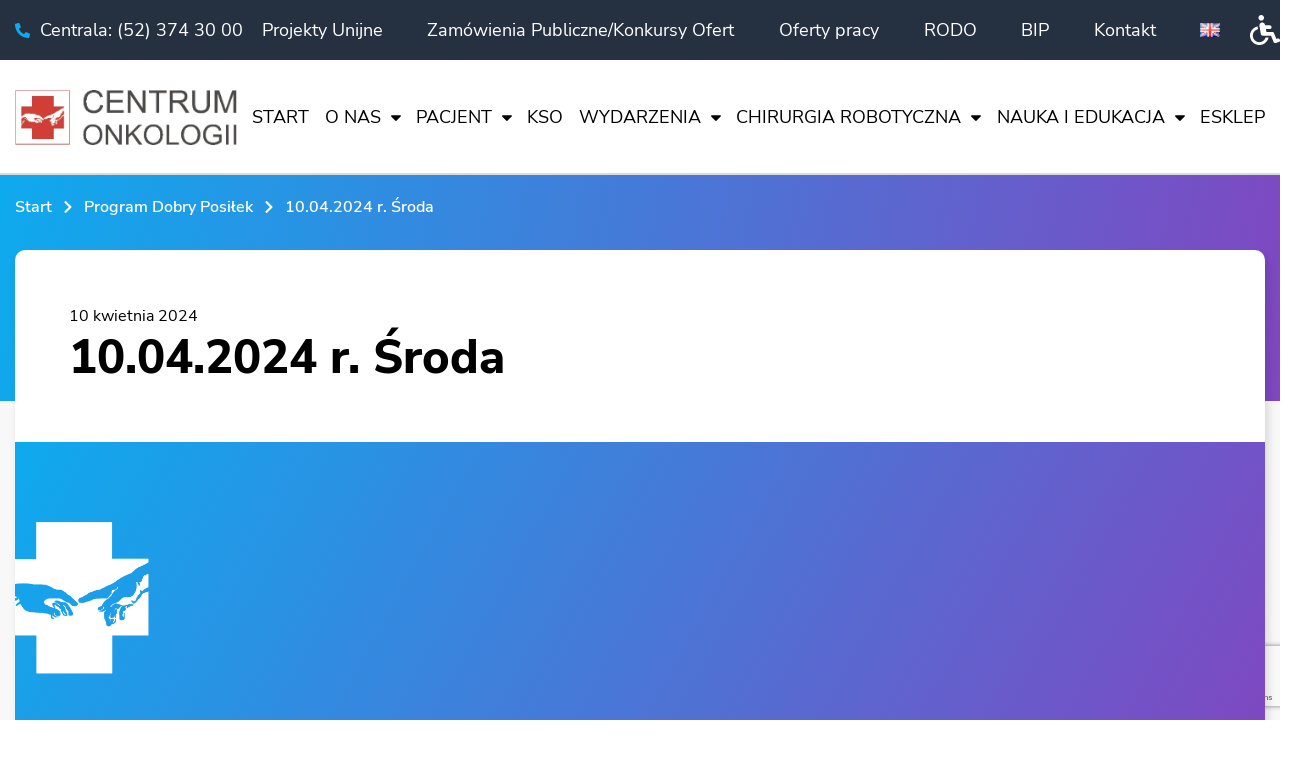

--- FILE ---
content_type: text/html; charset=UTF-8
request_url: https://co.bydgoszcz.pl/pdp/20-03-2024-r-sroda-2-2-2/
body_size: 30329
content:
<!doctype html>
<html lang="pl-PL">
  <head>
  <meta charset="utf-8">
  <meta http-equiv="X-UA-Compatible" content="ie=edge">
  <meta name="viewport" content="width=device-width, initial-scale=1, shrink-to-fit=no">
  <meta name="author" content="Special Space">

  
  <style>/*! purgecss start ignore *//*! tailwindcss v3.3.1 | MIT License | https://tailwindcss.com */*,:after,:before{border:0 solid;-webkit-box-sizing:border-box;box-sizing:border-box}:after,:before{--tw-content:""}html{-webkit-text-size-adjust:100%;-webkit-font-feature-settings:normal;font-feature-settings:normal;font-family:ui-sans-serif,system-ui,-apple-system,BlinkMacSystemFont,Segoe UI,Roboto,Helvetica Neue,Arial,Noto Sans,sans-serif,Apple Color Emoji,Segoe UI Emoji,Segoe UI Symbol,Noto Color Emoji;font-variation-settings:normal;line-height:1.5;-moz-tab-size:4;-o-tab-size:4;tab-size:4}body{line-height:inherit;margin:0}hr{border-top-width:1px;color:inherit;height:0}abbr:where([title]){-webkit-text-decoration:underline dotted;text-decoration:underline dotted}h1,h2,h3,h4,h5,h6{font-size:inherit;font-weight:inherit}a{color:inherit;text-decoration:inherit}b,strong{font-weight:bolder}code,kbd,pre,samp{font-family:ui-monospace,SFMono-Regular,Menlo,Monaco,Consolas,Liberation Mono,Courier New,monospace;font-size:1em}small{font-size:80%}sub,sup{font-size:75%;line-height:0;position:relative;vertical-align:baseline}sub{bottom:-.25em}sup{top:-.5em}table{border-collapse:collapse;border-color:inherit;text-indent:0}button,input,optgroup,select,textarea{color:inherit;font-family:inherit;font-size:100%;font-weight:inherit;line-height:inherit;margin:0;padding:0}button,select{text-transform:none}[type=button],[type=reset],[type=submit],button{-webkit-appearance:button;background-color:transparent;background-image:none}:-moz-focusring{outline:auto}:-moz-ui-invalid{box-shadow:none}progress{vertical-align:baseline}::-webkit-inner-spin-button,::-webkit-outer-spin-button{height:auto}[type=search]{-webkit-appearance:textfield;outline-offset:-2px}::-webkit-search-decoration{-webkit-appearance:none}::-webkit-file-upload-button{-webkit-appearance:button;font:inherit}summary{display:list-item}blockquote,dd,dl,figure,h1,h2,h3,h4,h5,h6,hr,p,pre{margin:0}fieldset{margin:0}fieldset,legend{padding:0}menu,ol,ul{list-style:none;margin:0;padding:0}textarea{resize:vertical}input::-webkit-input-placeholder,textarea::-webkit-input-placeholder{color:#9ca3af;opacity:1}input::-moz-placeholder,textarea::-moz-placeholder{color:#9ca3af;opacity:1}input:-ms-input-placeholder,textarea:-ms-input-placeholder{color:#9ca3af;opacity:1}input::-ms-input-placeholder,textarea::-ms-input-placeholder{color:#9ca3af;opacity:1}input::placeholder,textarea::placeholder{color:#9ca3af;opacity:1}[role=button],button{cursor:pointer}:disabled{cursor:default}audio,canvas,embed,iframe,img,object,svg,video{display:block;vertical-align:middle}img,video{height:auto;max-width:100%}[hidden]{display:none}*,:after,:before{--tw-border-spacing-x:0;--tw-border-spacing-y:0;--tw-translate-x:0;--tw-translate-y:0;--tw-rotate:0;--tw-skew-x:0;--tw-skew-y:0;--tw-scale-x:1;--tw-scale-y:1;--tw-pan-x: ;--tw-pan-y: ;--tw-pinch-zoom: ;--tw-scroll-snap-strictness:proximity;--tw-ordinal: ;--tw-slashed-zero: ;--tw-numeric-figure: ;--tw-numeric-spacing: ;--tw-numeric-fraction: ;--tw-ring-inset: ;--tw-ring-offset-width:0px;--tw-ring-offset-color:#fff;--tw-ring-color:rgba(59,130,246,.5);--tw-ring-offset-shadow:0 0 #0000;--tw-ring-shadow:0 0 #0000;--tw-shadow:0 0 #0000;--tw-shadow-colored:0 0 #0000;--tw-blur: ;--tw-brightness: ;--tw-contrast: ;--tw-grayscale: ;--tw-hue-rotate: ;--tw-invert: ;--tw-saturate: ;--tw-sepia: ;--tw-drop-shadow: ;--tw-backdrop-blur: ;--tw-backdrop-brightness: ;--tw-backdrop-contrast: ;--tw-backdrop-grayscale: ;--tw-backdrop-hue-rotate: ;--tw-backdrop-invert: ;--tw-backdrop-opacity: ;--tw-backdrop-saturate: ;--tw-backdrop-sepia: }::-webkit-backdrop{--tw-border-spacing-x:0;--tw-border-spacing-y:0;--tw-translate-x:0;--tw-translate-y:0;--tw-rotate:0;--tw-skew-x:0;--tw-skew-y:0;--tw-scale-x:1;--tw-scale-y:1;--tw-pan-x: ;--tw-pan-y: ;--tw-pinch-zoom: ;--tw-scroll-snap-strictness:proximity;--tw-ordinal: ;--tw-slashed-zero: ;--tw-numeric-figure: ;--tw-numeric-spacing: ;--tw-numeric-fraction: ;--tw-ring-inset: ;--tw-ring-offset-width:0px;--tw-ring-offset-color:#fff;--tw-ring-color:rgba(59,130,246,.5);--tw-ring-offset-shadow:0 0 #0000;--tw-ring-shadow:0 0 #0000;--tw-shadow:0 0 #0000;--tw-shadow-colored:0 0 #0000;--tw-blur: ;--tw-brightness: ;--tw-contrast: ;--tw-grayscale: ;--tw-hue-rotate: ;--tw-invert: ;--tw-saturate: ;--tw-sepia: ;--tw-drop-shadow: ;--tw-backdrop-blur: ;--tw-backdrop-brightness: ;--tw-backdrop-contrast: ;--tw-backdrop-grayscale: ;--tw-backdrop-hue-rotate: ;--tw-backdrop-invert: ;--tw-backdrop-opacity: ;--tw-backdrop-saturate: ;--tw-backdrop-sepia: }::backdrop{--tw-border-spacing-x:0;--tw-border-spacing-y:0;--tw-translate-x:0;--tw-translate-y:0;--tw-rotate:0;--tw-skew-x:0;--tw-skew-y:0;--tw-scale-x:1;--tw-scale-y:1;--tw-pan-x: ;--tw-pan-y: ;--tw-pinch-zoom: ;--tw-scroll-snap-strictness:proximity;--tw-ordinal: ;--tw-slashed-zero: ;--tw-numeric-figure: ;--tw-numeric-spacing: ;--tw-numeric-fraction: ;--tw-ring-inset: ;--tw-ring-offset-width:0px;--tw-ring-offset-color:#fff;--tw-ring-color:rgba(59,130,246,.5);--tw-ring-offset-shadow:0 0 #0000;--tw-ring-shadow:0 0 #0000;--tw-shadow:0 0 #0000;--tw-shadow-colored:0 0 #0000;--tw-blur: ;--tw-brightness: ;--tw-contrast: ;--tw-grayscale: ;--tw-hue-rotate: ;--tw-invert: ;--tw-saturate: ;--tw-sepia: ;--tw-drop-shadow: ;--tw-backdrop-blur: ;--tw-backdrop-brightness: ;--tw-backdrop-contrast: ;--tw-backdrop-grayscale: ;--tw-backdrop-hue-rotate: ;--tw-backdrop-invert: ;--tw-backdrop-opacity: ;--tw-backdrop-saturate: ;--tw-backdrop-sepia: }.sr-only{clip:rect(0,0,0,0);border-width:0;height:1px;margin:-1px;overflow:hidden;padding:0;position:absolute;white-space:nowrap;width:1px}.pointer-events-none{pointer-events:none}.visible{visibility:visible}.fixed{position:fixed}.absolute{position:absolute}.relative{position:relative}.-top-\[clamp\(30px\2c calc\(18\.8vw-90px\)\2c 180px\)\]{top:calc(clamp(30px,calc(18.8vw - 90px),180px)*-1)}.bottom-0{bottom:0}.bottom-20{bottom:5rem}.bottom-\[var\(--nav-h\)\]{bottom:var(--nav-h)}.bottom-\[var\(--nav-min-h\)\]{bottom:var(--nav-min-h)}.left-0{left:0}.left-50p{left:50%}.right-0{right:0}.top-0{top:0}.top-20{top:5rem}.top-20p{top:20%}.top-40p{top:40%}.top-50p{top:50%}.-z-1{z-index:-1}.z-10{z-index:10}.z-20{z-index:20}.order-last{-webkit-box-ordinal-group:10000;-ms-flex-order:9999;order:9999}.m-0{margin:0}.-mx-4{margin-left:-1rem;margin-right:-1rem}.mx-10to30{margin-left:clamp(10px,calc(2.5vw - 6px),30px);margin-right:clamp(10px,calc(2.5vw - 6px),30px)}.mx-3{margin-left:.75rem;margin-right:.75rem}.mx-auto{margin-left:auto;margin-right:auto}.my-0{margin-bottom:0;margin-top:0}.my-10to20{margin-bottom:clamp(10px,calc(1.3vw + 2px),20px);margin-top:clamp(10px,calc(1.3vw + 2px),20px)}.my-2{margin-bottom:.5rem;margin-top:.5rem}.my-4{margin-bottom:1rem;margin-top:1rem}.my-\[0\.5em\]{margin-bottom:.5em;margin-top:.5em}.my-auto{margin-bottom:auto;margin-top:auto}.-mb-20{margin-bottom:-5rem}.-mt-4{margin-top:-1rem}.-mt-8{margin-top:-2rem}.-mt-\[clamp\(30px\2c calc\(18\.8vw-90px\)\2c 180px\)\]{margin-top:calc(clamp(30px,calc(18.8vw - 90px),180px)*-1)}.mb-0{margin-bottom:0}.mb-10to20{margin-bottom:clamp(10px,calc(1.3vw + 2px),20px)}.mb-10to30{margin-bottom:clamp(10px,calc(2.5vw - 6px),30px)}.mb-10to60{margin-bottom:clamp(10px,calc(6.6vw - 30px),60px)}.mb-20{margin-bottom:5rem}.mb-20to50{margin-bottom:clamp(20px,calc(3.8vw - 4px),50px)}.mb-20to60{margin-bottom:clamp(20px,calc(5vw - 12px),60px)}.mb-4{margin-bottom:1rem}.mb-8{margin-bottom:2rem}.ml-4{margin-left:1rem}.ml-auto{margin-left:auto}.mr-10to20{margin-right:clamp(10px,calc(1.3vw + 2px),20px)}.mr-10to30{margin-right:clamp(10px,calc(2.5vw - 6px),30px)}.mr-10to40{margin-right:clamp(10px,calc(3.8vw - 14px),40px)}.mr-10to60{margin-right:clamp(10px,calc(6.6vw - 30px),60px)}.mr-12{margin-right:3rem}.mr-2{margin-right:.5rem}.mr-4{margin-right:1rem}.mr-8{margin-right:2rem}.mr-\[1em\]{margin-right:1em}.mt-10to20{margin-top:clamp(10px,calc(1.3vw + 2px),20px)}.mt-10to30{margin-top:clamp(10px,calc(2.5vw - 6px),30px)}.mt-10to40{margin-top:clamp(10px,calc(3.8vw - 14px),40px)}.mt-12{margin-top:3rem}.mt-2{margin-top:.5rem}.mt-20{margin-top:5rem}.mt-20to50{margin-top:clamp(20px,calc(3.8vw - 4px),50px)}.mt-20to60{margin-top:clamp(20px,calc(5vw - 12px),60px)}.mt-4{margin-top:1rem}.mt-6{margin-top:1.5rem}.mt-8{margin-top:2rem}.mt-auto{margin-top:auto}.block{display:block}.inline-block{display:inline-block}.inline{display:inline}.flex{display:-webkit-box;display:-ms-flexbox;display:flex}.table{display:table}.grid{display:grid}.hidden{display:none}.aspect-\[4\/1\]{aspect-ratio:4/1}.aspect-rectangle{aspect-ratio:2/1}.aspect-rectangler{aspect-ratio:3/1}.aspect-square{aspect-ratio:1/1}.aspect-video{aspect-ratio:16/9}.h-0{height:0}.h-10{height:2.5rem}.h-20{height:5rem}.h-30p{height:30%}.h-4{height:1rem}.h-40{height:10rem}.h-50p{height:50%}.h-52{height:13rem}.h-80p{height:80%}.h-\[1px\]{height:1px}.h-full{height:100%}.min-h-1\/2s{min-height:50vh}.min-h-2\/3s{min-height:66.66vh}.min-h-24{min-height:6rem}.min-h-40{min-height:10rem}.min-h-\[calc\(var\(--nav-h\)\+60px\)\]{min-height:calc(var(--nav-h) + 60px)}.min-h-screen{min-height:100vh}.\!w-full{width:100%!important}.w-0{width:0}.w-16{width:4rem}.w-20{width:5rem}.w-20p{width:20%}.w-24{width:6rem}.w-28{width:7rem}.w-4{width:1rem}.w-40{width:10rem}.w-40p{width:40%}.w-50p{width:50%}.w-52{width:13rem}.w-6{width:1.5rem}.w-60p{width:60%}.w-64{width:16rem}.w-8{width:2rem}.w-\[1em\]{width:1em}.w-\[50vw\]{width:50vw}.w-\[calc\(100\%\+20px\)\]{width:calc(100% + 20px)}.w-auto{width:auto}.w-fit{width:-webkit-fit-content;width:-moz-fit-content;width:fit-content}.w-full{width:100%}.max-w-120{max-width:30rem}.max-w-320{max-width:80rem}.max-w-480{max-width:120rem}.max-w-full{max-width:100%}.flex-1{-webkit-box-flex:1;-ms-flex:1 1 0%;flex:1 1 0%}.flex-none{-webkit-box-flex:0;-ms-flex:none;flex:none}.-translate-x-50p{--tw-translate-x:-50%}.-translate-x-50p,.-translate-x-60p{-webkit-transform:translate(var(--tw-translate-x),var(--tw-translate-y)) rotate(var(--tw-rotate)) skewX(var(--tw-skew-x)) skewY(var(--tw-skew-y)) scaleX(var(--tw-scale-x)) scaleY(var(--tw-scale-y));-o-transform:translate(var(--tw-translate-x),var(--tw-translate-y)) rotate(var(--tw-rotate)) skewX(var(--tw-skew-x)) skewY(var(--tw-skew-y)) scaleX(var(--tw-scale-x)) scaleY(var(--tw-scale-y));transform:translate(var(--tw-translate-x),var(--tw-translate-y)) rotate(var(--tw-rotate)) skewX(var(--tw-skew-x)) skewY(var(--tw-skew-y)) scaleX(var(--tw-scale-x)) scaleY(var(--tw-scale-y))}.-translate-x-60p{--tw-translate-x:-60%}.-translate-y-50p{--tw-translate-y:-50%}.-translate-y-50p,.translate-x-50p{-webkit-transform:translate(var(--tw-translate-x),var(--tw-translate-y)) rotate(var(--tw-rotate)) skewX(var(--tw-skew-x)) skewY(var(--tw-skew-y)) scaleX(var(--tw-scale-x)) scaleY(var(--tw-scale-y));-o-transform:translate(var(--tw-translate-x),var(--tw-translate-y)) rotate(var(--tw-rotate)) skewX(var(--tw-skew-x)) skewY(var(--tw-skew-y)) scaleX(var(--tw-scale-x)) scaleY(var(--tw-scale-y));transform:translate(var(--tw-translate-x),var(--tw-translate-y)) rotate(var(--tw-rotate)) skewX(var(--tw-skew-x)) skewY(var(--tw-skew-y)) scaleX(var(--tw-scale-x)) scaleY(var(--tw-scale-y))}.translate-x-50p{--tw-translate-x:50%}.translate-x-80p{--tw-translate-x:80%}.rotate-180,.translate-x-80p{-webkit-transform:translate(var(--tw-translate-x),var(--tw-translate-y)) rotate(var(--tw-rotate)) skewX(var(--tw-skew-x)) skewY(var(--tw-skew-y)) scaleX(var(--tw-scale-x)) scaleY(var(--tw-scale-y));-o-transform:translate(var(--tw-translate-x),var(--tw-translate-y)) rotate(var(--tw-rotate)) skewX(var(--tw-skew-x)) skewY(var(--tw-skew-y)) scaleX(var(--tw-scale-x)) scaleY(var(--tw-scale-y));transform:translate(var(--tw-translate-x),var(--tw-translate-y)) rotate(var(--tw-rotate)) skewX(var(--tw-skew-x)) skewY(var(--tw-skew-y)) scaleX(var(--tw-scale-x)) scaleY(var(--tw-scale-y))}.rotate-180{--tw-rotate:180deg}.rotate-90{--tw-rotate:90deg}.rotate-90,.scale-110{-webkit-transform:translate(var(--tw-translate-x),var(--tw-translate-y)) rotate(var(--tw-rotate)) skewX(var(--tw-skew-x)) skewY(var(--tw-skew-y)) scaleX(var(--tw-scale-x)) scaleY(var(--tw-scale-y));-o-transform:translate(var(--tw-translate-x),var(--tw-translate-y)) rotate(var(--tw-rotate)) skewX(var(--tw-skew-x)) skewY(var(--tw-skew-y)) scaleX(var(--tw-scale-x)) scaleY(var(--tw-scale-y));transform:translate(var(--tw-translate-x),var(--tw-translate-y)) rotate(var(--tw-rotate)) skewX(var(--tw-skew-x)) skewY(var(--tw-skew-y)) scaleX(var(--tw-scale-x)) scaleY(var(--tw-scale-y))}.scale-110{--tw-scale-x:1.1;--tw-scale-y:1.1}.transform{-webkit-transform:translate(var(--tw-translate-x),var(--tw-translate-y)) rotate(var(--tw-rotate)) skewX(var(--tw-skew-x)) skewY(var(--tw-skew-y)) scaleX(var(--tw-scale-x)) scaleY(var(--tw-scale-y));-o-transform:translate(var(--tw-translate-x),var(--tw-translate-y)) rotate(var(--tw-rotate)) skewX(var(--tw-skew-x)) skewY(var(--tw-skew-y)) scaleX(var(--tw-scale-x)) scaleY(var(--tw-scale-y));transform:translate(var(--tw-translate-x),var(--tw-translate-y)) rotate(var(--tw-rotate)) skewX(var(--tw-skew-x)) skewY(var(--tw-skew-y)) scaleX(var(--tw-scale-x)) scaleY(var(--tw-scale-y))}.resize{resize:both}.grid-cols-1{grid-template-columns:repeat(1,minmax(0,1fr))}.flex-col{-webkit-box-orient:vertical;-webkit-box-direction:normal;-ms-flex-direction:column;flex-direction:column}.flex-wrap{-ms-flex-wrap:wrap;flex-wrap:wrap}.items-start{-webkit-box-align:start;-ms-flex-align:start;align-items:flex-start}.items-center{-webkit-box-align:center;-ms-flex-align:center;align-items:center}.justify-start{-webkit-box-pack:start;-ms-flex-pack:start;justify-content:flex-start}.justify-end{-webkit-box-pack:end;-ms-flex-pack:end;justify-content:flex-end}.justify-center{-webkit-box-pack:center;-ms-flex-pack:center;justify-content:center}.justify-between{-webkit-box-pack:justify;-ms-flex-pack:justify;justify-content:space-between}.gap-10to20{gap:clamp(10px,calc(1.3vw + 2px),20px)}.gap-10to40{gap:clamp(10px,calc(3.8vw - 14px),40px)}.gap-20{gap:5rem}.gap-4{gap:1rem}.gap-6{gap:1.5rem}.self-start{-ms-flex-item-align:start;align-self:flex-start}.self-end{-ms-flex-item-align:end;align-self:flex-end}.self-center{-ms-flex-item-align:center;align-self:center}.overflow-hidden{overflow:hidden}.whitespace-pre-wrap{white-space:pre-wrap}.rounded-full{border-radius:9999px}.rounded-xl{border-radius:1rem}.rounded-t-xl{border-top-left-radius:1rem;border-top-right-radius:1rem}.border-1{border-width:1px}.border-y-1{border-bottom-width:1px;border-top-width:1px}.border-b-10to40{border-bottom-width:clamp(10px,calc(3.8vw - 14px),40px)}.border-l-10{border-left-width:10px}.border-t-1{border-top-width:1px}.border-t-10{border-top-width:10px}.border-solid{border-style:solid}.border-current{border-color:currentColor}.border-light{border-color:var(--border-light)}.border-primary{border-color:var(--primary)}.border-quaternary{border-color:var(--quaternary)}.border-senary{border-color:var(--senary)}.border-septenary{border-color:var(--septenary)}.border-transparent{border-color:transparent}.border-y-tertiary{border-bottom-color:var(--tertiary);border-top-color:var(--tertiary)}.bg-current{background-color:currentColor}.bg-primary{background-color:var(--primary)}.bg-quaternary{background-color:var(--quaternary)}.bg-quinary{background-color:var(--quinary)}.bg-septenary{background-color:var(--septenary)}.bg-transparent{background-color:transparent}.bg-white{--tw-bg-opacity:1;background-color:rgb(255 255 255/var(--tw-bg-opacity))}.bg-gradient-custom-a{background-image:-webkit-linear-gradient(339deg,var(--primary),var(--secondary));background-image:-o-linear-gradient(339deg,var(--primary),var(--secondary));background-image:linear-gradient(111deg,var(--primary),var(--secondary))}.bg-gradient-custom-b{background-image:-webkit-linear-gradient(331deg,var(--primary),var(--secondary));background-image:-o-linear-gradient(331deg,var(--primary),var(--secondary));background-image:linear-gradient(119deg,var(--primary),var(--secondary))}.bg-gradient-custom-c{background-image:-webkit-linear-gradient(349deg,var(--primary),var(--secondary));background-image:-o-linear-gradient(349deg,var(--primary),var(--secondary));background-image:linear-gradient(101deg,var(--primary),var(--secondary))}.object-contain{-o-object-fit:contain;object-fit:contain}.object-cover{-o-object-fit:cover;object-fit:cover}.object-center{-o-object-position:center;object-position:center}.object-left{-o-object-position:left;object-position:left}.object-right-bottom{-o-object-position:right bottom;object-position:right bottom}.p-10to20{padding:clamp(10px,calc(1.3vw + 2px),20px)}.p-10to30{padding:clamp(10px,calc(2.5vw - 6px),30px)}.p-10to40{padding:clamp(10px,calc(3.8vw - 14px),40px)}.p-10to60{padding:clamp(10px,calc(6.6vw - 30px),60px)}.p-20to60{padding:clamp(20px,calc(5vw - 12px),60px)}.p-4{padding:1rem}.p-8{padding:2rem}.px-10{padding-left:2.5rem;padding-right:2.5rem}.px-10to20{padding-left:clamp(10px,calc(1.3vw + 2px),20px);padding-right:clamp(10px,calc(1.3vw + 2px),20px)}.px-10to30{padding-left:clamp(10px,calc(2.5vw - 6px),30px);padding-right:clamp(10px,calc(2.5vw - 6px),30px)}.px-10to40{padding-left:clamp(10px,calc(3.8vw - 14px),40px);padding-right:clamp(10px,calc(3.8vw - 14px),40px)}.px-10to60{padding-left:clamp(10px,calc(6.6vw - 30px),60px);padding-right:clamp(10px,calc(6.6vw - 30px),60px)}.px-4{padding-left:1rem;padding-right:1rem}.px-8{padding-left:2rem;padding-right:2rem}.py-10{padding-bottom:2.5rem;padding-top:2.5rem}.py-10to20{padding-bottom:clamp(10px,calc(1.3vw + 2px),20px);padding-top:clamp(10px,calc(1.3vw + 2px),20px)}.py-10to30{padding-bottom:clamp(10px,calc(2.5vw - 6px),30px);padding-top:clamp(10px,calc(2.5vw - 6px),30px)}.py-10to40{padding-bottom:clamp(10px,calc(3.8vw - 14px),40px);padding-top:clamp(10px,calc(3.8vw - 14px),40px)}.py-20{padding-bottom:5rem;padding-top:5rem}.py-20to40{padding-bottom:clamp(20px,calc(1.9vw + 7px),40px);padding-top:clamp(20px,calc(1.9vw + 7px),40px)}.py-20to50{padding-bottom:clamp(20px,calc(3.8vw - 4px),50px);padding-top:clamp(20px,calc(3.8vw - 4px),50px)}.py-20to60{padding-bottom:clamp(20px,calc(5vw - 12px),60px);padding-top:clamp(20px,calc(5vw - 12px),60px)}.py-20to80{padding-bottom:clamp(20px,calc(7.5vw - 28px),80px);padding-top:clamp(20px,calc(7.5vw - 28px),80px)}.py-4{padding-bottom:1rem;padding-top:1rem}.py-8{padding-bottom:2rem;padding-top:2rem}.pb-10{padding-bottom:2.5rem}.pb-10to30{padding-bottom:clamp(10px,calc(2.5vw - 6px),30px)}.pb-20{padding-bottom:5rem}.pb-20to40{padding-bottom:clamp(20px,calc(1.9vw + 7px),40px)}.pb-24{padding-bottom:6rem}.pb-8{padding-bottom:2rem}.pb-\[clamp\(30px\2c calc\(18\.8vw-90px\)\2c 180px\)\]{padding-bottom:clamp(30px,calc(18.8vw - 90px),180px)}.pr-4{padding-right:1rem}.pr-\[2vw\]{padding-right:2vw}.pt-0{padding-top:0}.pt-10{padding-top:2.5rem}.pt-10to20{padding-top:clamp(10px,calc(1.3vw + 2px),20px)}.pt-10to30{padding-top:clamp(10px,calc(2.5vw - 6px),30px)}.pt-16{padding-top:4rem}.pt-20{padding-top:5rem}.pt-50p{padding-top:50%}.pt-8{padding-top:2rem}.pt-\[25\%\]{padding-top:25%}.pt-\[33\.33\%\]{padding-top:33.33%}.pt-\[56\.25\%\]{padding-top:56.25%}.text-center{text-align:center}.text-right{text-align:right}.text-2xl{font-size:25px}.text-custom{font-size:clamp(30px,calc(7.5vw - 8px),100px)}.text-lg{font-size:18px}.text-xl{font-size:20px}.font-bold{font-weight:700}.font-extrabold{font-weight:800}.font-medium{font-weight:500}.font-semibold{font-weight:600}.italic{font-style:italic}.leading-none{line-height:1}.text-black{--tw-text-opacity:1;color:rgb(0 0 0/var(--tw-text-opacity))}.text-color-on-light{color:var(--text-color-on-light)}.text-gray-on-dark{color:var(--text-gray-on-dark)}.text-gray-on-light{color:var(--text-gray-on-light)}.text-light-on-color{color:var(--text-light-on-color)}.text-primary{color:var(--primary)}.text-tertiary{color:var(--tertiary)}.text-white{--tw-text-opacity:1;color:rgb(255 255 255/var(--tw-text-opacity))}.underline{text-decoration-line:underline}.opacity-0{opacity:0}.opacity-20{opacity:.2}.opacity-5{opacity:.05}.opacity-90{opacity:.9}.mix-blend-multiply{mix-blend-mode:multiply}.mix-blend-color-burn{mix-blend-mode:color-burn}.shadow-custom{--tw-shadow:3px 5px 10px var(--shadow);--tw-shadow-colored:3px 5px 10px var(--tw-shadow-color)}.shadow-custom,.shadow-custom-in{-webkit-box-shadow:var(--tw-ring-offset-shadow,0 0 #0000),var(--tw-ring-shadow,0 0 #0000),var(--tw-shadow);box-shadow:var(--tw-ring-offset-shadow,0 0 #0000),var(--tw-ring-shadow,0 0 #0000),var(--tw-shadow)}.shadow-custom-in{--tw-shadow:inset 3px 5px 10px var(--shadow);--tw-shadow-colored:inset 3px 5px 10px var(--tw-shadow-color)}.outline{outline-style:solid}.outline-4{outline-width:4px}.outline-offset-2{outline-offset:2px}.outline-transparent{outline-color:transparent}.blur-\[15px\]{--tw-blur:blur(15px)}.blur-\[15px\],.brightness-\[9999\]{-webkit-filter:var(--tw-blur) var(--tw-brightness) var(--tw-contrast) var(--tw-grayscale) var(--tw-hue-rotate) var(--tw-invert) var(--tw-saturate) var(--tw-sepia) var(--tw-drop-shadow);filter:var(--tw-blur) var(--tw-brightness) var(--tw-contrast) var(--tw-grayscale) var(--tw-hue-rotate) var(--tw-invert) var(--tw-saturate) var(--tw-sepia) var(--tw-drop-shadow)}.brightness-\[9999\]{--tw-brightness:brightness(9999)}.grayscale{--tw-grayscale:grayscale(100%)}.filter,.grayscale{-webkit-filter:var(--tw-blur) var(--tw-brightness) var(--tw-contrast) var(--tw-grayscale) var(--tw-hue-rotate) var(--tw-invert) var(--tw-saturate) var(--tw-sepia) var(--tw-drop-shadow);filter:var(--tw-blur) var(--tw-brightness) var(--tw-contrast) var(--tw-grayscale) var(--tw-hue-rotate) var(--tw-invert) var(--tw-saturate) var(--tw-sepia) var(--tw-drop-shadow)}.transition-\[outline-color\]{-webkit-transition-duration:.15s;-o-transition-duration:.15s;transition-duration:.15s;-webkit-transition-property:outline-color;-o-transition-property:outline-color;transition-property:outline-color;-webkit-transition-timing-function:cubic-bezier(.4,0,.2,1);-o-transition-timing-function:cubic-bezier(.4,0,.2,1);transition-timing-function:cubic-bezier(.4,0,.2,1)}.transition-all{-webkit-transition-duration:.15s;-o-transition-duration:.15s;transition-duration:.15s;-webkit-transition-property:all;-o-transition-property:all;transition-property:all;-webkit-transition-timing-function:cubic-bezier(.4,0,.2,1);-o-transition-timing-function:cubic-bezier(.4,0,.2,1);transition-timing-function:cubic-bezier(.4,0,.2,1)}.transition-colors{-webkit-transition-duration:.15s;-o-transition-duration:.15s;transition-duration:.15s;-webkit-transition-property:color,background-color,border-color,text-decoration-color,fill,stroke;-o-transition-property:color,background-color,border-color,text-decoration-color,fill,stroke;transition-property:color,background-color,border-color,text-decoration-color,fill,stroke;-webkit-transition-timing-function:cubic-bezier(.4,0,.2,1);-o-transition-timing-function:cubic-bezier(.4,0,.2,1);transition-timing-function:cubic-bezier(.4,0,.2,1)}.transition-transform{-webkit-transition-duration:.15s;-o-transition-duration:.15s;transition-duration:.15s;-webkit-transition-property:-webkit-transform;transition-property:-webkit-transform;-o-transition-property:-o-transform;transition-property:transform;transition-property:transform,-webkit-transform,-o-transform;-webkit-transition-timing-function:cubic-bezier(.4,0,.2,1);-o-transition-timing-function:cubic-bezier(.4,0,.2,1);transition-timing-function:cubic-bezier(.4,0,.2,1)}.duration-300{-webkit-transition-duration:.3s;-o-transition-duration:.3s;transition-duration:.3s}.ease-in{-webkit-transition-timing-function:cubic-bezier(.4,0,1,1);-o-transition-timing-function:cubic-bezier(.4,0,1,1);transition-timing-function:cubic-bezier(.4,0,1,1)}.ease-in-out{-webkit-transition-timing-function:cubic-bezier(.4,0,.2,1);-o-transition-timing-function:cubic-bezier(.4,0,.2,1);transition-timing-function:cubic-bezier(.4,0,.2,1)}.ease-out{-webkit-transition-timing-function:cubic-bezier(0,0,.2,1);-o-transition-timing-function:cubic-bezier(0,0,.2,1);transition-timing-function:cubic-bezier(0,0,.2,1)}.clip-full{-webkit-clip-path:polygon(0 0,100% 0,100% 100%,0 100%);clip-path:polygon(0 0,100% 0,100% 100%,0 100%)}.\[writing-mode\:vertical-lr\]{-webkit-writing-mode:vertical-lr;-ms-writing-mode:tb-lr;writing-mode:vertical-lr}/*! purgecss end ignore */:root{--nav-h:clamp(90px,calc(3.8vw + 66px),120px);--nav-min-h:90px;--screen-h-nav:calc(100vh - var(--nav-h));--screen-h-min-nav:calc(100vh - var(--nav-min-h));--margin-res:clamp(20px,calc(2.5vw + 4px),40px);--margin-res-sm:clamp(15px,calc(1.2vw + 7.5px),30px);--margin-nav:clamp(10px,calc(3.8vw - 4px),50px);--padding-res:clamp(20px,calc(5vw - 12px),60px);--padding-res-sm:clamp(10px,calc(3.8vw - 14px),40px);--primary:#0eaaee;--secondary:#8047c1;--tertiary:#000;--quaternary:#da281c;--quinary:#253041;--senary:#dbdbdb;--septenary:#f8f8f8;--text-gray-on-light:#0002;--text-gray-on-dark:#fff3;--text-light-on-color:#fff;--text-color-on-light:#0eaaee;--text-quaternary-on-light:#da281c;--shadow:#0002;--border-light:var(--senary);--font-primary:"Nunito Sans",sans-serif;--font-secondary:"Nunito Sans",sans-serif;--font-tertiary:"Vujahday Script",cursive;font-size:62.5%;line-height:1.5}@font-face{font-display:fallback;font-family:Forum;font-style:normal;font-weight:400;src:url(/wp-content/themes/conkologii/resources/assets/fonts/forum-v16-latin-ext_latin-regular.woff2) format("woff2"),url(/wp-content/themes/conkologii/resources/assets/fonts/forum-v16-latin-ext_latin-regular.woff) format("woff")}@font-face{font-display:fallback;font-family:Nunito Sans;font-style:normal;font-weight:400;src:url(/wp-content/themes/conkologii/resources/assets/fonts/nunito-sans-v12-latin-ext_latin-regular.woff2) format("woff2"),url(/wp-content/themes/conkologii/resources/assets/fonts/nunito-sans-v12-latin-ext_latin-regular.woff) format("woff")}@font-face{font-display:fallback;font-family:Nunito Sans;font-style:italic;font-weight:400;src:url(/wp-content/themes/conkologii/resources/assets/fonts/nunito-sans-v12-latin-ext_latin-italic.woff2) format("woff2"),url(/wp-content/themes/conkologii/resources/assets/fonts/nunito-sans-v12-latin-ext_latin-italic.woff) format("woff")}@font-face{font-display:fallback;font-family:Nunito Sans;font-style:normal;font-weight:600;src:url(/wp-content/themes/conkologii/resources/assets/fonts/nunito-sans-v12-latin-ext_latin-600.woff2) format("woff2"),url(/wp-content/themes/conkologii/resources/assets/fonts/nunito-sans-v12-latin-ext_latin-600.woff) format("woff")}@font-face{font-display:fallback;font-family:Nunito Sans;font-style:normal;font-weight:700;src:url(/wp-content/themes/conkologii/resources/assets/fonts/nunito-sans-v12-latin-ext_latin-700.woff2) format("woff2"),url(/wp-content/themes/conkologii/resources/assets/fonts/nunito-sans-v12-latin-ext_latin-700.woff) format("woff")}@font-face{font-display:fallback;font-family:Nunito Sans;font-style:italic;font-weight:700;src:url(/wp-content/themes/conkologii/resources/assets/fonts/nunito-sans-v12-latin-ext_latin-700italic.woff2) format("woff2"),url(/wp-content/themes/conkologii/resources/assets/fonts/nunito-sans-v12-latin-ext_latin-700italic.woff) format("woff")}@font-face{font-display:fallback;font-family:Nunito Sans;font-style:normal;font-weight:800;src:url(/wp-content/themes/conkologii/resources/assets/fonts/nunito-sans-v12-latin-ext_latin-800.woff2) format("woff2"),url(/wp-content/themes/conkologii/resources/assets/fonts/nunito-sans-v12-latin-ext_latin-800.woff) format("woff")}@font-face{font-display:fallback;font-family:Nunito Sans;font-style:normal;font-weight:900;src:url(/wp-content/themes/conkologii/resources/assets/fonts/nunito-sans-v12-latin-ext_latin-900.woff2) format("woff2"),url(/wp-content/themes/conkologii/resources/assets/fonts/nunito-sans-v12-latin-ext_latin-900.woff) format("woff")}@font-face{font-display:fallback;font-family:Vujahday Script;font-style:normal;font-weight:400;src:url(/wp-content/themes/conkologii/resources/assets/fonts/vujahday-script-v3-latin-ext_latin-regular.woff2) format("woff2"),url(/wp-content/themes/conkologii/resources/assets/fonts/vujahday-script-v3-latin-ext_latin-regular.woff) format("woff")}html{scroll-behavior:smooth}body{font-size:1.6rem;font-weight:400}main{overflow:hidden;width:100%}:focus{outline:none}body{color:var(--tertiary);font-family:var(--font-primary);overflow-y:scroll;position:relative}body.high-contrast{--primary:#0df;--secondary:#f2f;--tertiary:#000;--quaternary:red;--quinary:#000;--senary:#fff;--septenary:#fff;--text-gray-on-light:#000;--text-gray-on-dark:#fff;--text-light-on-color:#000;--text-color-on-light:#0df;--text-quaternary-on-light:red;--border-light:#000;--shadow:#0008}body.high-contrast .low-contrast-bg-img{display:none}body .js-reveal{opacity:0}::-webkit-scrollbar{width:15px}::-webkit-scrollbar-track{background-color:#fff}::-webkit-scrollbar-thumb{background-color:var(--quinary)}::-webkit-scrollbar-thumb:hover{background-color:var(--primary)}a:where(:not(.wp-element-button)){text-decoration:none!important}.container,.main-menu__wrapper__container,.top-menu__container{margin-left:auto;margin-right:auto;padding-left:15px!important;padding-right:15px!important;width:100%}@media screen and (min-width:640px){.container,.main-menu__wrapper__container,.top-menu__container{max-width:640px}}@media screen and (min-width:768px){.container,.main-menu__wrapper__container,.top-menu__container{max-width:768px}}@media screen and (min-width:1024px){.container,.main-menu__wrapper__container,.top-menu__container{max-width:1024px}}@media screen and (min-width:1280px){.container,.main-menu__wrapper__container,.top-menu__container{max-width:1280px}}@media screen and (min-width:1440px){.container,.main-menu__wrapper__container,.top-menu__container{max-width:1440px}}@media screen and (min-width:1670px){.container,.main-menu__wrapper__container,.top-menu__container{max-width:1670px}}@media screen and (min-width:2048px){.container,.main-menu__wrapper__container,.top-menu__container{max-width:2048px}}.top-menu{background-color:var(--quinary);height:60px;position:relative}.top-menu,.top-menu__container{display:-webkit-box;display:-ms-flexbox;display:flex}.top-menu__container{-webkit-box-align:center;-ms-flex-align:center;align-items:center;color:#fff;font-size:16px}@media screen and (min-width:640px){.top-menu__container{font-size:18px}}.top-menu__phone-link{-webkit-box-align:center;-ms-flex-align:center;align-items:center;display:-webkit-box;display:-ms-flexbox;display:flex;margin-right:auto}.top-menu__phone-link__ico{color:var(--primary);margin-right:10px;-webkit-transition-property:-webkit-transform;transition-property:-webkit-transform;-o-transition-property:-o-transform;transition-property:transform;transition-property:transform,-webkit-transform,-o-transform;width:15px}.top-menu__phone-link__ico,.top-menu__phone-link__txt{-webkit-transition-duration:.3s;-o-transition-duration:.3s;transition-duration:.3s}.top-menu__phone-link__txt{background-image:-webkit-gradient(linear,left top,right top,from(var(--primary)),to(var(--primary)));background-image:-webkit-linear-gradient(left,var(--primary),var(--primary));background-image:-o-linear-gradient(left,var(--primary),var(--primary));background-image:linear-gradient(90deg,var(--primary),var(--primary));background-position:100% 100%;background-repeat:no-repeat;background-size:0 2px;line-height:1;-webkit-transition-property:background-size;-o-transition-property:background-size;transition-property:background-size}.top-menu__phone-link:focus .top-menu__phone-link__ico,.top-menu__phone-link:hover .top-menu__phone-link__ico{-webkit-transform:translateX(5px);-o-transform:translateX(5px);transform:translateX(5px)}.top-menu__phone-link:focus .top-menu__phone-link__txt,.top-menu__phone-link:hover .top-menu__phone-link__txt{background-position:0 100%;background-size:100% 2px}.top-nav-toggle{-ms-flex-item-align:center;align-self:center;color:#fff;display:inline-block;margin-right:20px;-webkit-transition-duration:.3s;-o-transition-duration:.3s;transition-duration:.3s;-webkit-transition-property:color;-o-transition-property:color;transition-property:color;visibility:visible;z-index:10}.top-nav-toggle__ico{width:20px}.top-nav-toggle:focus,.top-nav-toggle:hover{color:var(--primary)}@media screen and (min-width:1280px){.top-nav-toggle{display:none;visibility:hidden}}.top-nav-menu{-webkit-box-orient:vertical;-webkit-box-direction:normal;background-color:var(--quinary);bottom:0;color:#fff;display:-webkit-box;display:-ms-flexbox;display:flex;-ms-flex-direction:column;flex-direction:column;max-height:calc(100vh - var(--nav-h));overflow-y:auto;padding:10px;position:absolute;right:0;-webkit-transform:translateY(-100%);-o-transform:translateY(-100%);transform:translateY(-100%);-webkit-transition-duration:.3s;-o-transition-duration:.3s;transition-duration:.3s;-webkit-transition-property:-webkit-transform;transition-property:-webkit-transform;-o-transition-property:-o-transform;transition-property:transform;transition-property:transform,-webkit-transform,-o-transform;visibility:hidden;width:100vw;z-index:999}@media screen and (max-width:1279px){.top-nav-menu.is-open{-webkit-transform:translateY(100%);-o-transform:translateY(100%);transform:translateY(100%);visibility:visible}}@media screen and (min-width:1280px){.top-nav-menu{-webkit-box-orient:horizontal;-webkit-box-direction:normal;background-color:transparent;-ms-flex-direction:row;flex-direction:row;overflow-y:visible;padding:0;position:static;-webkit-transform:translateY(0);-o-transform:translateY(0);transform:translateY(0);visibility:visible;width:-webkit-fit-content;width:-moz-fit-content;width:fit-content}}.top-nav-menu .menu-item{margin-right:var(--margin-nav)}.top-nav-menu .menu-item a{background-image:-webkit-gradient(linear,left top,right top,from(currentColor),to(currentColor));background-image:-webkit-linear-gradient(left,currentColor,currentColor);background-image:-o-linear-gradient(left,currentColor,currentColor);background-image:linear-gradient(90deg,currentColor,currentColor);background-position:100% 100%;background-repeat:no-repeat;background-size:0 2px;line-height:1;-webkit-transition-duration:.3s;-o-transition-duration:.3s;transition-duration:.3s;-webkit-transition-property:background-size;-o-transition-property:background-size;transition-property:background-size}.top-nav-menu .menu-item a:focus,.top-nav-menu .menu-item a:hover{background-position:0 100%;background-size:100% 2px}.top-nav-menu .menu-item.current-menu-item,.top-nav-menu .menu-item.current-menu-parent,.top-nav-menu .menu-item.current-page-ancestor{color:var(--quaternary)}.top-nav-menu .lang-item{-webkit-box-align:center;-ms-flex-align:center;align-items:center;display:-webkit-box;display:-ms-flexbox;display:flex}.top-nav-menu .lang-item>a{display:block;outline:2px solid transparent;outline-offset:2px;-webkit-transition:outline-color .3s,-webkit-transform .3s linear;transition:outline-color .3s,-webkit-transform .3s linear;-o-transition:outline-color .3s,-o-transform .3s linear;transition:outline-color .3s,transform .3s linear;transition:outline-color .3s,transform .3s linear,-webkit-transform .3s linear,-o-transform .3s linear;width:20px}.top-nav-menu .lang-item>a>img{height:auto!important;width:100%!important}.top-nav-menu .lang-item>a:focus{outline-color:var(--primary)}.top-nav-menu .lang-item>a:hover{-webkit-transform:scale(1.2);-o-transform:scale(1.2);transform:scale(1.2)}.main-menu{height:var(--nav-h);width:100%}.main-menu.is-moving .main-menu__wrapper{height:var(--nav-min-h);position:fixed}.main-menu__wrapper{background-color:#fff;height:var(--nav-h);left:0;position:relative;top:0;-webkit-transition:height .3s;-o-transition:height .3s;transition:height .3s;width:100%;z-index:100}.main-menu__wrapper:before{background-color:var(--senary);bottom:0;content:"";height:2px;left:0;position:absolute;width:100%}.main-menu__wrapper__container{-webkit-box-pack:justify;-ms-flex-pack:justify;-webkit-box-align:center;-ms-flex-align:center;align-items:center;display:-webkit-box;display:-ms-flexbox;display:flex;height:100%;justify-content:space-between}@media screen and (min-width:1280px){.main-menu__wrapper__pointer{background-color:var(--text-quaternary-on-light);bottom:0;height:2px;left:0;position:absolute;-webkit-transition:width .3s,-webkit-transform .3s;transition:width .3s,-webkit-transform .3s;-o-transition:width .3s,-o-transform .3s;transition:width .3s,transform .3s;transition:width .3s,transform .3s,-webkit-transform .3s,-o-transform .3s}}.main-menu__logo-link{display:inline-block;height:70px;margin-right:10px;max-width:50%;position:relative;width:auto}.main-menu__logo-link__img{height:100%;-o-object-fit:contain;object-fit:contain;-o-object-position:center left;object-position:center left;-webkit-transition:-webkit-transform .3s;transition:-webkit-transform .3s;-o-transition:-o-transform .3s;transition:transform .3s;transition:transform .3s,-webkit-transform .3s,-o-transform .3s}.main-menu__logo-link:focus .main-menu__logo-link__img,.main-menu__logo-link:hover .main-menu__logo-link__img{-webkit-transform:translateX(20px);-o-transform:translateX(20px);transform:translateX(20px)}@media screen and (min-width:1280px){.main-menu__logo-link{margin-right:clamp(15px,5.5vw - 55px,50px)}}.main-menu__toggle{-ms-flex-item-align:center;align-self:center;color:#000;display:inline-block;-webkit-transition:color .3s;-o-transition:color .3s;transition:color .3s;visibility:visible;z-index:10}.main-menu__toggle__ico{width:30px}.main-menu__toggle:focus,.main-menu__toggle:hover{color:var(--primary)}@media screen and (min-width:1280px){.main-menu__toggle{display:none;visibility:hidden}}.main-nav{color:#000;display:-webkit-box;display:-ms-flexbox;display:flex;width:100%}@media screen and (max-width:1279px){.main-nav{-webkit-box-orient:vertical;-webkit-box-direction:normal;background-color:#fff;bottom:0;-webkit-clip-path:polygon(0 0,100% 0,100% 0,0 0);clip-path:polygon(0 0,100% 0,100% 0,0 0);-ms-flex-direction:column;flex-direction:column;max-height:calc(100vh - var(--nav-h));padding:0 10px;position:absolute;right:0;-webkit-transform:translateY(100%);-o-transform:translateY(100%);transform:translateY(100%);-webkit-transition:-webkit-clip-path .3s;transition:-webkit-clip-path .3s;-o-transition:clip-path .3s;transition:clip-path .3s;transition:clip-path .3s,-webkit-clip-path .3s}.main-nav:before{background-color:var(--senary);bottom:0;content:"";height:2px;left:0;position:absolute;width:100%}.main-nav.is-open{-webkit-clip-path:polygon(0 0,100% 0,100% 100%,0 100%);clip-path:polygon(0 0,100% 0,100% 100%,0 100%)}}@media screen and (min-width:1280px){.main-nav{-webkit-box-pack:end;-ms-flex-pack:end;height:100%;justify-content:flex-end}}.main-nav>.menu-item>.sub-menu-arrow,.main-nav>.menu-item>a{font-size:clamp(16px,1.8rem,20px)}.main-nav .menu-item{-ms-flex-wrap:wrap;flex-wrap:wrap;font-size:clamp(14px,1.6rem,18px);position:relative}.main-nav .menu-item,.main-nav .menu-item>a{-webkit-box-align:center;-ms-flex-align:center;align-items:center;display:-webkit-box;display:-ms-flexbox;display:flex}.main-nav .menu-item>a{background-image:-webkit-gradient(linear,left top,left bottom,from(var(--text-quaternary-on-light)),to(var(--text-quaternary-on-light)));background-image:-webkit-linear-gradient(var(--text-quaternary-on-light),var(--text-quaternary-on-light));background-image:-o-linear-gradient(var(--text-quaternary-on-light),var(--text-quaternary-on-light));background-image:linear-gradient(var(--text-quaternary-on-light),var(--text-quaternary-on-light));background-position:100% 100%;background-repeat:no-repeat;background-size:0 2px;border-radius:5px;line-height:1;outline:2px solid transparent;outline-offset:2px;padding:10px 0;text-transform:uppercase;-webkit-transition:outline-color .3s,background-size .3s;-o-transition:outline-color .3s,background-size .3s;transition:outline-color .3s,background-size .3s;white-space:nowrap}.main-nav .menu-item>a:hover{background-position:0 100%;background-size:100% 2px}.main-nav .menu-item>a:focus{outline-color:var(--text-quaternary-on-light)}.main-nav .menu-item.current-menu-item>a,.main-nav .menu-item.current-menu-parent>a,.main-nav .menu-item.current-page-ancestor>a{color:var(--text-quaternary-on-light)}.main-nav .lang-item{-webkit-box-align:center;-ms-flex-align:center;align-items:center;display:-webkit-box;display:-ms-flexbox;display:flex}.main-nav .lang-item>a{display:block;outline:2px solid transparent;outline-offset:2px;-webkit-transition:outline-color .3s,-webkit-transform .3s linear;transition:outline-color .3s,-webkit-transform .3s linear;-o-transition:outline-color .3s,-o-transform .3s linear;transition:outline-color .3s,transform .3s linear;transition:outline-color .3s,transform .3s linear,-webkit-transform .3s linear,-o-transform .3s linear;width:20px}.main-nav .lang-item>a>img{height:auto!important;width:100%!important}.main-nav .lang-item>a:focus{outline-color:var(--primary)}.main-nav .lang-item>a:hover{-webkit-transform:scale(1.2);-o-transform:scale(1.2);transform:scale(1.2)}.main-nav .sub-menu{-webkit-box-orient:vertical;-webkit-box-direction:normal;-webkit-box-ordinal-group:4;-ms-flex-order:3;display:-webkit-box;display:-ms-flexbox;display:flex;-ms-flex-direction:column;flex-direction:column;max-height:0;order:3;overflow-y:hidden;padding:0 0 0 10px;visibility:hidden;width:100%}.main-nav .sub-menu.is-open{max-height:none;visibility:visible}.main-nav .menu-item-has-children>a{width:100%}.main-nav .menu-item-has-children>a:after{content:url('data:image/svg+xml; utf8, <svg xmlns="http://www.w3.org/2000/svg" fill="%23000" viewBox="0 0 298 298"><path d="M20.3 69h257.3c17.8 0 26.7 21.5 14.1 34.1L163.1 231.8c-7.8 7.8-20.5 7.8-28.3 0L6.2 103.1C-6.4 90.5 2.5 69 20.3 69z"/></svg>');margin-left:10px;-webkit-transition:-webkit-transform .3s;transition:-webkit-transform .3s;-o-transition:-o-transform .3s;transition:transform .3s;transition:transform .3s,-webkit-transform .3s,-o-transform .3s;width:10px}.main-nav .menu-item-has-children>a[aria-expanded=true]:after{-webkit-transform:scaleY(-1);-o-transform:scaleY(-1);transform:scaleY(-1)}@media screen and (min-width:1280px){.main-nav>.menu-item{-ms-flex-wrap:nowrap;flex-wrap:nowrap;width:auto}.main-nav>.menu-item:not(:first-child){margin-left:clamp(15px,5.5vw - 55px,50px)}.main-nav>.menu-item-has-children>.sub-menu{background-color:#fff;border-top-width:1px;border:1px solid var(--senary);border-radius:0 0 10px 10px;border-top:0 solid var(--senary);bottom:0;-webkit-clip-path:polygon(0 0,100% 0,100% 0,0 0);clip-path:polygon(0 0,100% 0,100% 0,0 0);left:50%;max-height:var(--screen-h-nav);max-width:calc(100vw - 30px);min-width:calc(100% + 30px);overflow-y:auto;padding:0 10px 10px;position:absolute;-webkit-transform:translate(-50%,100%);-o-transform:translate(-50%,100%);transform:translate(-50%,100%);-webkit-transition:-webkit-clip-path .3s;transition:-webkit-clip-path .3s;-o-transition:clip-path .3s;transition:clip-path .3s;transition:clip-path .3s,-webkit-clip-path .3s;visibility:visible;width:auto}.main-nav>.menu-item-has-children>.sub-menu.is-open{-webkit-clip-path:polygon(0 0,100% 0,100% 100%,0 100%);clip-path:polygon(0 0,100% 0,100% 100%,0 100%)}}.wcag-widget{position:relative}.wcag-widget__toggle{-webkit-appearance:none;-moz-appearance:none;appearance:none;aspect-ratio:1/1;background-color:var(--quaternary);cursor:pointer;display:block;height:100%;outline:0 solid var(--quaternary);outline-offset:2px;position:relative;-webkit-transition-property:outline-width,outline-color,background-color;-o-transition-property:outline-width,outline-color,background-color;transition-property:outline-width,outline-color,background-color}.wcag-widget__toggle,.wcag-widget__toggle__ico{-webkit-transition-duration:.3s;-o-transition-duration:.3s;transition-duration:.3s}.wcag-widget__toggle__ico{color:#fff;left:50%;position:absolute;top:50%;-webkit-transition-property:-webkit-transform;transition-property:-webkit-transform;-o-transition-property:-o-transform;transition-property:transform;transition-property:transform,-webkit-transform,-o-transform;width:30px}.wcag-widget__toggle__ico--close{padding:5px;-webkit-transform:translate(-50%,-200%);-o-transform:translate(-50%,-200%);transform:translate(-50%,-200%)}.wcag-widget__toggle__ico--open{-webkit-transform:translate(-50%,-50%);-o-transform:translate(-50%,-50%);transform:translate(-50%,-50%)}.wcag-widget__toggle:focus{outline-width:4px}.wcag-widget__toggle:hover{background-color:var(--secondary);outline-color:var(--secondary)}.wcag-widget__toggle[aria-expanded=true] .wcag-widget__toggle__ico--close{-webkit-transform:translate(-50%,-50%);-o-transform:translate(-50%,-50%);transform:translate(-50%,-50%)}.wcag-widget__toggle[aria-expanded=true] .wcag-widget__toggle__ico--open{-webkit-transform:translate(-50%,100%);-o-transform:translate(-50%,100%);transform:translate(-50%,100%)}.wcag-widget__toggle[aria-expanded=true]+.wcag-widget__menu .wcag-widget__menu__wrapper{-webkit-transform:translateY(0);-o-transform:translateY(0);transform:translateY(0);visibility:visible}.wcag-widget__menu{bottom:0;overflow:hidden;pointer-events:none;position:absolute;right:0;-webkit-transform:translateY(100%);-o-transform:translateY(100%);transform:translateY(100%);z-index:999}.wcag-widget__menu__wrapper{-webkit-box-orient:vertical;-webkit-box-direction:normal;background-color:var(--quinary);border-radius:0 0 10px 10px;display:-webkit-box;display:-ms-flexbox;display:flex;-ms-flex-direction:column;flex-direction:column;-ms-flex-wrap:wrap;flex-wrap:wrap;padding:clamp(10px,calc(1.3vw + 2px),20px) clamp(10px,calc(3.8vw - 14px),40px);pointer-events:all;position:relative;-webkit-transform:translateY(-100%);-o-transform:translateY(-100%);transform:translateY(-100%);-webkit-transition-duration:.3s;-o-transition-duration:.3s;transition-duration:.3s;-webkit-transition-property:-webkit-transform;transition-property:-webkit-transform;-o-transition-property:-o-transform;transition-property:transform;transition-property:transform,-webkit-transform,-o-transform;visibility:hidden}.wcag-widget__menu__wrapper:after{background-color:var(--quaternary);content:"";display:block;height:5px;left:0;position:absolute;top:0;width:100%}.wcag-widget__setting{-webkit-box-orient:vertical;-webkit-box-direction:normal;-webkit-box-align:center;-ms-flex-align:center;align-items:center;display:-webkit-box;display:-ms-flexbox;display:flex;-ms-flex-direction:column;flex-direction:column}.wcag-widget__setting:not(:first-child){margin-top:10px}.wcag-widget__setting__label{-ms-flex-item-align:start;align-self:start;color:#fff;display:block;font-size:1.8rem;line-height:1.6;white-space:nowrap}.wcag-widget__setting__group{-webkit-box-align:center;-ms-flex-align:center;align-items:center;display:-webkit-box;display:-ms-flexbox;display:flex;width:calc(100% + 20px)}.wcag-widget__btn{-webkit-appearance:none;-moz-appearance:none;appearance:none;background-color:#fff;border:3px solid #fff;border-radius:10px;-webkit-box-shadow:2px 2px 4px 2px rgba(0,0,0,.533);box-shadow:2px 2px 4px 2px rgba(0,0,0,.533);color:#000;cursor:pointer;font-size:18px;font-weight:700;height:45px;letter-spacing:0;line-height:1;margin:10px;overflow:hidden;-webkit-transition-duration:.3s;-o-transition-duration:.3s;transition-duration:.3s;-webkit-transition-property:text-shadow,border-color,color,background-color,-webkit-box-shadow,-webkit-transform;transition-property:text-shadow,border-color,color,background-color,-webkit-box-shadow,-webkit-transform;-o-transition-property:box-shadow,text-shadow,border-color,color,background-color,-o-transform;transition-property:box-shadow,text-shadow,border-color,color,background-color,transform;transition-property:box-shadow,text-shadow,border-color,color,background-color,transform,-webkit-box-shadow,-webkit-transform,-o-transform;width:45px}.wcag-widget__btn:focus{border-color:var(--quaternary)}.wcag-widget__btn[aria-pressed=false]:hover{background-color:var(--quaternary);color:#fff}.wcag-widget__btn[aria-pressed=true]{-webkit-box-shadow:inset 2px 2px 2px 1px rgba(0,0,0,.267);box-shadow:inset 2px 2px 2px 1px rgba(0,0,0,.267);color:var(--quaternary);cursor:default;text-shadow:1px 1px rgba(0,0,0,.267);-webkit-transform:scale(1.1);-o-transform:scale(1.1);transform:scale(1.1)}.wcag-widget__btn--font:first-child{font-size:16px}.wcag-widget__btn--font:nth-child(2){font-size:18px}.wcag-widget__btn--font:nth-child(3){font-size:22px}.wcag-widget__btn--spacing[data-value=normal]{letter-spacing:-1px}.wcag-widget__btn--spacing[data-value="1px"]{letter-spacing:2px}.wcag-widget__btn--mode[data-value=light]{background-color:#fff;color:#000}.wcag-widget__btn--mode[data-value=light][aria-pressed=false]:hover{background-color:#000;color:#fff}.wcag-widget__btn--mode[data-value=dark]{background-color:var(--quinary);color:#fff}.wcag-widget__btn--mode[data-value=dark][aria-pressed=false]:hover{background-color:#fff;color:var(--quinary)}.wcag-widget__btn--mode[data-value=high-contrast]{background-color:#000;color:#ff0}.wcag-widget__btn--mode[data-value=high-contrast][aria-pressed=false]:hover{background-color:#ff0;color:#000}.wcag-widget__btn--motion{position:relative}.wcag-widget__btn--motion[data-value=animated]{padding-left:16px}.wcag-widget__btn--motion[data-value=animated]:after,.wcag-widget__btn--motion[data-value=animated]:before{content:"A";display:block;-webkit-filter:blur(1px);filter:blur(1px);left:calc(50% - 8px);position:absolute;top:50%;-webkit-transform:translateY(-50%);-o-transform:translateY(-50%);transform:translateY(-50%)}.wcag-widget__btn--motion[data-value=animated]:before{left:calc(50% - 16px);opacity:.33}.wcag-widget__btn--motion[data-value=animated]:after{left:calc(50% - 8px);opacity:.66}.wcag-widget__btn--motion[data-value=reduce]{padding-left:6px}.wcag-widget__btn--motion[data-value=reduce]:before{content:"A";display:block;-webkit-filter:blur(1px);filter:blur(1px);left:calc(50% - 12px);opacity:.25;position:absolute;top:50%;-webkit-transform:translateY(-50%);-o-transform:translateY(-50%);transform:translateY(-50%)}.wcag-widget__btn--reset{-webkit-box-pack:center;-ms-flex-pack:center;-webkit-box-align:center;-ms-flex-align:center;align-items:center;display:-webkit-box;display:-ms-flexbox;display:flex;justify-content:center}.wcag-widget__btn--reset:hover{background-color:var(--quaternary);color:#fff}.wcag-widget__btn--reset:active{-webkit-box-shadow:inset 2px 2px 5px rgba(0,0,0,.533);box-shadow:inset 2px 2px 5px rgba(0,0,0,.533);cursor:default;text-shadow:1px 1px rgba(0,0,0,.267);-webkit-transform:scale(1.2);-o-transform:scale(1.2);transform:scale(1.2)}.btn{background-color:var(--quaternary);background-image:-webkit-gradient(linear,left top,left bottom,from(var(--quinary)),to(var(--quinary)));background-image:-webkit-linear-gradient(var(--quinary),var(--quinary));background-image:-o-linear-gradient(var(--quinary),var(--quinary));background-image:linear-gradient(var(--quinary),var(--quinary));background-position:50%;background-repeat:no-repeat;background-size:100%;border-radius:10px;min-height:60px;outline:0 solid var(--quinary);outline-offset:2px;position:relative;-webkit-transition-duration:.3s;-o-transition-duration:.3s;transition-duration:.3s;-webkit-transition-property:outline-width,background-size;-o-transition-property:outline-width,background-size;transition-property:outline-width,background-size;width:-webkit-fit-content;width:-moz-fit-content;width:fit-content;z-index:10}.btn,.btn__label{display:-webkit-box;display:-ms-flexbox;display:flex}.btn__label{-webkit-box-pack:center;-ms-flex-pack:center;-webkit-box-align:center;-ms-flex-align:center;align-items:center;color:#fff;font-size:16px;font-weight:500;justify-content:center;padding:20px 25px;text-align:center;width:100%}.btn:focus{outline-width:4px}.btn:hover{background-size:0}.btn--quaternary{background-image:-webkit-gradient(linear,left top,left bottom,from(var(--quaternary)),to(var(--quaternary)));background-image:-webkit-linear-gradient(var(--quaternary),var(--quaternary));background-image:-o-linear-gradient(var(--quaternary),var(--quaternary));background-image:linear-gradient(var(--quaternary),var(--quaternary));border-color:var(--quinary);outline-color:var(--quaternary)}.btn:disabled{-webkit-filter:grayscale(1);filter:grayscale(1);pointer-events:none}.breadcrumbs__container{-ms-flex-wrap:wrap;flex-wrap:wrap;width:100%}.breadcrumbs__container,.breadcrumbs__item{-webkit-box-align:center;-ms-flex-align:center;align-items:center;display:-webkit-box;display:-ms-flexbox;display:flex}.breadcrumbs__item{font-weight:600;line-height:1.5}.breadcrumbs__item:not(:last-child){margin-right:10px}.breadcrumbs__item__link{background-image:-webkit-gradient(linear,left top,left bottom,from(currentColor),to(currentColor));background-image:-webkit-linear-gradient(currentColor,currentColor);background-image:-o-linear-gradient(currentColor,currentColor);background-image:linear-gradient(currentColor,currentColor);background-position:100% 100%;background-repeat:no-repeat;background-size:0 2px;-webkit-transition-duration:.3s;-o-transition-duration:.3s;transition-duration:.3s;-webkit-transition-property:background-size;-o-transition-property:background-size;transition-property:background-size}.breadcrumbs__item__link:focus,.breadcrumbs__item__link:hover{background-position:0 100%;background-size:100% 2px}.breadcrumbs__item__separator{display:block;margin-left:10px;width:12px}.content h1,.content h2,.content h3,.content h4,.content h5,.content h6,.heading{display:block;font-size:1.8rem;line-height:1.25}.content h1,.heading--xl{font-size:clamp(3.5rem,1.9vw + 2.3rem,5rem);font-weight:800}.content h2,.heading--lg{font-size:clamp(3rem,1.9vw + 1.8rem,4.5rem)}.content h3,.content--start strong,.heading--md{font-size:clamp(2.5rem,.6vw + 2.1rem,3rem)}.content h4,.content--info h3,.content--start h1,.heading--sm{font-size:clamp(2rem,.6vw + 1.6rem,2.5rem)}.heading--decore{margin-left:20px;margin-right:40px;position:relative;width:-webkit-fit-content;width:-moz-fit-content;width:fit-content}.heading--decore:before{background-image:-webkit-gradient(linear,left top,right top,from(var(--quaternary)),to(var(--secondary))),-webkit-gradient(linear,left top,left bottom,from(var(--quaternary)),to(var(--quaternary))),-webkit-gradient(linear,left top,left bottom,from(var(--secondary)),to(var(--secondary)));background-image:-webkit-linear-gradient(left,var(--quaternary),var(--secondary)),-webkit-linear-gradient(var(--quaternary),var(--quaternary)),-webkit-linear-gradient(var(--secondary),var(--secondary));background-image:-o-linear-gradient(left,var(--quaternary),var(--secondary)),-o-linear-gradient(var(--quaternary),var(--quaternary)),-o-linear-gradient(var(--secondary),var(--secondary));background-image:linear-gradient(90deg,var(--quaternary),var(--secondary)),linear-gradient(var(--quaternary),var(--quaternary)),linear-gradient(var(--secondary),var(--secondary));background-position:left 0 top 3px,left 0 top 0,right 0 top 0;background-repeat:no-repeat;background-size:100% 2px,8px 100%,8px 100%;-webkit-clip-path:polygon(15px 0,15px 100%,0 100%,0 0,100% 0,100% 100%,calc(100% - 35px) 100%,calc(100% - 35px) 0);clip-path:polygon(15px 0,15px 100%,0 100%,0 0,100% 0,100% 100%,calc(100% - 35px) 100%,calc(100% - 35px) 0);content:"";height:8px;left:-20px;position:absolute;top:calc(50% - 4px);width:calc(100% + 60px)}.heading--decore--white:before{background-image:-webkit-gradient(linear,left top,right top,from(#fff),to(#fff)),-webkit-gradient(linear,left top,left bottom,from(#fff),to(#fff)),-webkit-gradient(linear,left top,left bottom,from(#fff),to(#fff));background-image:-webkit-linear-gradient(left,#fff,#fff),-webkit-linear-gradient(#fff,#fff),-webkit-linear-gradient(#fff,#fff);background-image:-o-linear-gradient(left,#fff,#fff),-o-linear-gradient(#fff,#fff),-o-linear-gradient(#fff,#fff);background-image:linear-gradient(90deg,#fff,#fff),linear-gradient(#fff,#fff),linear-gradient(#fff,#fff)}.heading--decore--light-on-color:before{background-image:-webkit-gradient(linear,left top,right top,from(var(--text-light-on-color)),to(var(--text-light-on-color))),-webkit-gradient(linear,left top,left bottom,from(var(--text-light-on-color)),to(var(--text-light-on-color))),-webkit-gradient(linear,left top,left bottom,from(var(--text-light-on-color)),to(var(--text-light-on-color)));background-image:-webkit-linear-gradient(left,var(--text-light-on-color),var(--text-light-on-color)),-webkit-linear-gradient(var(--text-light-on-color),var(--text-light-on-color)),-webkit-linear-gradient(var(--text-light-on-color),var(--text-light-on-color));background-image:-o-linear-gradient(left,var(--text-light-on-color),var(--text-light-on-color)),-o-linear-gradient(var(--text-light-on-color),var(--text-light-on-color)),-o-linear-gradient(var(--text-light-on-color),var(--text-light-on-color));background-image:linear-gradient(90deg,var(--text-light-on-color),var(--text-light-on-color)),linear-gradient(var(--text-light-on-color),var(--text-light-on-color)),linear-gradient(var(--text-light-on-color),var(--text-light-on-color))}@media screen and (min-width:640px){.heading--decore{margin-left:40px;margin-right:120px}.heading--decore:before{-webkit-clip-path:polygon(30px 0,30px 100%,0 100%,0 0,100% 0,100% 100%,calc(100% - 110px) 100%,calc(100% - 110px) 0);clip-path:polygon(30px 0,30px 100%,0 100%,0 0,100% 0,100% 100%,calc(100% - 110px) 100%,calc(100% - 110px) 0);left:-40px;width:calc(100% + 160px)}}@media screen and (min-width:768px){.heading--decore{margin-left:40px;margin-right:120px}.heading--decore:before{-webkit-clip-path:polygon(30px 0,30px 100%,0 100%,0 0,100% 0,100% 100%,calc(100% - 110px) 100%,calc(100% - 110px) 0);clip-path:polygon(30px 0,30px 100%,0 100%,0 0,100% 0,100% 100%,calc(100% - 110px) 100%,calc(100% - 110px) 0);left:-40px;width:calc(100% + 160px)}}@media screen and (min-width:1440px){.heading--decore{margin-left:60px;margin-right:180px}.heading--decore:before{-webkit-clip-path:polygon(40px 0,40px 100%,0 100%,0 0,100% 0,100% 100%,calc(100% - 160px) 100%,calc(100% - 160px) 0);clip-path:polygon(40px 0,40px 100%,0 100%,0 0,100% 0,100% 100%,calc(100% - 160px) 100%,calc(100% - 160px) 0);left:-60px;width:calc(100% + 240px)}}.content>:last-child{margin-bottom:0}.content h1,.content h2,.content h3,.content h4,.content h5,.content h6{display:block;margin:0 0 clamp(10px,calc(1.3vw + 2px),20px)}.content ol,.content ul{display:block;margin-bottom:clamp(10px,calc(1.3vw + 2px),20px);padding-left:15px;text-align:left}.content ol li,.content ul li{margin-bottom:5px}.content ul{list-style-type:disc}.content ul ul{list-style-type:circle}.content ol{list-style-type:decimal}.content ol.roman{list-style-type:upper-roman}.content ol.roman>li::marker{font-weight:700}.content table{margin-bottom:clamp(10px,calc(1.3vw + 2px),20px);margin-top:clamp(10px,calc(1.3vw + 2px),20px)}.content th{color:var(--quaternary);font-weight:700}.content td,.content th{border:1px solid var(--quaternary);padding:5px}.content p{margin-bottom:clamp(10px,calc(1.3vw + 2px),20px)}.content strong{font-weight:700}.content a:not([data-fslightbox]){background-image:-webkit-gradient(linear,left top,left bottom,from(currentColor),to(currentColor));background-image:-webkit-linear-gradient(currentColor,currentColor);background-image:-o-linear-gradient(currentColor,currentColor);background-image:linear-gradient(currentColor,currentColor);background-position:0 100%;background-repeat:no-repeat;background-size:100% 2px;-webkit-transition-duration:.3s;-o-transition-duration:.3s;transition-duration:.3s;-webkit-transition-property:background-size;-o-transition-property:background-size;transition-property:background-size}.content a:not([data-fslightbox]):focus,.content a:not([data-fslightbox]):hover{background-position:100% 100%;background-size:0 2px}.content hr{margin-bottom:clamp(10px,calc(2.5vw - 6px),30px);margin-top:clamp(10px,calc(2.5vw - 6px),30px);opacity:.25}.content img{display:inline-block}.content .wp-block-image{-webkit-box-pack:center;-ms-flex-pack:center;border-radius:clamp(10px,1vw,20px);display:-webkit-box;display:-ms-flexbox;display:flex;-ms-flex-wrap:wrap;flex-wrap:wrap;justify-content:center}.content .wp-block-image.size-full{width:100%}.content .wp-block-image.size-full img{max-width:1280px;width:100%}.content .wp-block-image.size-full .figcaption{width:100%}.content .wp-block-image.size-full:first-child img{max-height:55vh;-o-object-fit:cover;object-fit:cover}@media screen and (max-width:1023px){.content .wp-block-image.size-full.scroll-mobile{display:block;overflow:auto}.content .wp-block-image.size-full.scroll-mobile img{width:1023px}}.content .wp-block-media-text{-webkit-column-gap:5%;-moz-column-gap:5%;column-gap:5%}@media screen and (min-width:601px){.content .wp-block-media-text.media-150{grid-template-columns:150px auto!important}}.content .wp-block-media-text.media-150 .wp-block-media-text__media{width:150px}.content .wp-block-media-text .wp-block-media-text__content{padding:0}.content .wp-block-gallery{-webkit-box-align:center;-ms-flex-align:center;align-items:center;display:-webkit-box;display:-ms-flexbox;display:flex;-ms-flex-wrap:wrap;flex-wrap:wrap;gap:.5em;margin:0 0 clamp(10px,calc(1.3vw + 2px),20px)}.content .wp-block-gallery.is-cropped img{-o-object-fit:cover;object-fit:cover}.content .wp-block-gallery figure.wp-block-image a{display:block;overflow:hidden;padding-top:75%;position:relative;width:100%}.content .wp-block-gallery figure.wp-block-image a img{display:block;height:100%;left:0;-o-object-fit:cover;object-fit:cover;position:absolute;top:0;-webkit-transition-duration:.3s;-o-transition-duration:.3s;transition-duration:.3s;-webkit-transition-property:-webkit-transform;transition-property:-webkit-transform;-o-transition-property:-o-transform;transition-property:transform;transition-property:transform,-webkit-transform,-o-transform;width:100%}.content .wp-block-gallery figure.wp-block-image a:focus img,.content .wp-block-gallery figure.wp-block-image a:hover img{-webkit-transform:scale(1.1);-o-transform:scale(1.1);transform:scale(1.1)}.content--start h1{font-weight:400}.content--start strong{font-weight:800}.content--start em{font-family:var(--font-tertiary);font-size:clamp(30px,3.2vw,40px)}@media screen and (min-width:1024px){.content--start{margin-top:-50px}}.content--h-list ul{-webkit-box-pack:justify;-ms-flex-pack:justify;display:-webkit-box;display:-ms-flexbox;display:flex;-ms-flex-wrap:wrap;flex-wrap:wrap;justify-content:space-between;list-style:none;padding-left:0}.content--h-list ul li{display:block;padding-left:25px;position:relative}.content--h-list ul li:before{content:url('data:image/svg+xml; utf8, <svg xmlns="http://www.w3.org/2000/svg" fill="%23DA281C" viewBox="0 0 512 512"><path d="M173.898 439.404l-166.4-166.4c-9.997-9.997-9.997-26.206 0-36.204l36.203-36.204c9.997-9.998 26.207-9.998 36.204 0L192 312.69 432.095 72.596c9.997-9.997 26.207-9.997 36.204 0l36.203 36.204c9.997 9.997 9.997 26.206 0 36.204l-294.4 294.401c-9.998 9.997-26.207 9.997-36.204-.001z"/></svg>');display:block;left:0;position:absolute;top:.5em;-webkit-transform:transateY(-50%);-o-transform:transateY(-50%);transform:transateY(-50%);width:15px}.content--h-list ul li:not(:last-child){margin-right:30px}.content--marker-list ul{padding-left:0}.content--marker-list ul li{display:-webkit-box;display:-ms-flexbox;display:flex}.content--marker-list ul li:before{content:url('data:image/svg+xml; utf8, <svg xmlns="http://www.w3.org/2000/svg" fill="%23DA281C" viewBox="0 0 512 512"><path d="M236.268 501.67C90.97 291.031 64 269.413 64 192 64 85.961 149.961 0 256 0s192 85.961 192 192c0 77.413-26.97 99.031-172.268 309.67-9.535 13.774-29.93 13.773-39.464 0zM256 272c44.183 0 80-35.817 80-80s-35.817-80-80-80-80 35.817-80 80 35.817 80 80 80z"/></svg>');display:block;margin-right:10px;width:15px}.content--quote{font-size:20px}.content--quote p{margin-bottom:clamp(20px,calc(3.8vw - 4px),50px);margin-top:0}.content--quote p:last-child{margin-bottom:0}.content--quote strong{font-weight:900}.content--quote em{font-size:medium}.content--footer h3,.content--info strong{color:var(--primary)}.content--footer h3{font-size:18px;font-weight:700}.content--footer a{color:var(--primary)}.content--footer a:focus,.content--footer a:hover{color:var(--secondary)}.content a[href$=".pdf"]{-webkit-box-align:center;-ms-flex-align:center;align-items:center;background-image:none;display:-webkit-inline-box;display:-ms-inline-flexbox;display:inline-flex;margin-bottom:.5rem;margin-top:.5rem}.content a[href$=".pdf"]:before{-webkit-box-flex:0;background-image:url(/wp-content/themes/conkologii/resources/assets/icons/pdf.svg);background-repeat:no-repeat;background-size:38px 38px;content:"";display:block;-ms-flex:none;flex:none;height:4rem;left:0;margin-right:1rem;width:4rem}.content a[href$=".doc"],.content a[href$=".docx"]{-webkit-box-align:center;-ms-flex-align:center;align-items:center;background-image:none;display:-webkit-inline-box;display:-ms-inline-flexbox;display:inline-flex;margin-bottom:.5rem;margin-top:.5rem}.content a[href$=".doc"]:before,.content a[href$=".docx"]:before{-webkit-box-flex:0;background-image:url(/wp-content/themes/conkologii/resources/assets/icons/docx.svg);background-repeat:no-repeat;background-size:38px 38px;content:"";display:block;-ms-flex:none;flex:none;height:4rem;left:0;margin-right:1rem;width:4rem}.content a[href$=".xls"],.content a[href$=".xlsx"]{-webkit-box-align:center;-ms-flex-align:center;align-items:center;background-image:none;display:-webkit-inline-box;display:-ms-inline-flexbox;display:inline-flex;margin-bottom:.5rem;margin-top:.5rem}.content a[href$=".xls"]:before,.content a[href$=".xlsx"]:before{-webkit-box-flex:0;background-image:url(/wp-content/themes/conkologii/resources/assets/icons/xlsx.svg);background-repeat:no-repeat;background-size:38px 38px;content:"";display:block;-ms-flex:none;flex:none;height:4rem;left:0;margin-right:1rem;width:4rem}.swiper{-webkit-box-orient:vertical;-webkit-box-direction:normal;display:-webkit-box;display:-ms-flexbox;display:flex;-ms-flex-direction:column;flex-direction:column;width:100%}.swiper .swiper-wrapper{-webkit-box-flex:1;-ms-flex:1;flex:1;height:auto}.swiper .swiper-slide{display:-webkit-box;display:-ms-flexbox;display:flex;height:auto;pointer-events:none}.swiper .swiper-slide-active{pointer-events:auto}.swiper.swiper-vertical .swiper-wrapper{-webkit-box-flex:1;-ms-flex:auto;flex:auto;height:100%}.swiper-nav{margin-top:var(--margin-res);padding-bottom:5px}.swiper-nav,.swiper-nav__btn{display:-webkit-box;display:-ms-flexbox;display:flex}.swiper-nav__btn{-webkit-box-pack:center;-ms-flex-pack:center;-webkit-box-align:center;-ms-flex-align:center;align-items:center;height:50px;justify-content:center;line-height:0;outline:3px solid transparent;position:relative;-webkit-transition-timing-function:linear;-o-transition-timing-function:linear;transition-timing-function:linear;-webkit-transition:outline-color .3s;-o-transition:outline-color .3s;transition:outline-color .3s;width:50px}.swiper-nav__btn:before{background-color:#fff;content:"";display:block;height:100%;left:0;position:absolute;top:0;width:100%}.swiper-nav__btn:after{content:url('data:image/svg+xml; utf8, <svg xmlns="http://www.w3.org/2000/svg" fill="%23DA281C" viewBox="0 0 512 512"><path d="M470.6 278.6l-160 160c-6.2 6.3-14.4 9.4-22.6 9.4s-16.38-3.125-22.62-9.375c-12.5-12.5-12.5-32.75 0-45.25L370.8 288H64c-17.67 0-31.998-14.3-31.998-32S46.33 224 64 224h306.8L265.4 118.6c-12.5-12.5-12.5-32.75 0-45.25s32.75-12.5 45.25 0l160 160c12.45 12.55 12.45 32.75-.05 45.25z"/></svg>');display:block;height:25px;-webkit-transform:scale(.75);-o-transform:scale(.75);transform:scale(.75);-webkit-transition-duration:.3s;-o-transition-duration:.3s;transition-duration:.3s;-webkit-transition-property:-webkit-transform;transition-property:-webkit-transform;-o-transition-property:-o-transform;transition-property:transform;transition-property:transform,-webkit-transform,-o-transform;width:25px}.swiper-nav__btn--prev{-webkit-transform:rotate(180deg);-o-transform:rotate(180deg);transform:rotate(180deg);-webkit-transform-origin:center;-o-transform-origin:center;transform-origin:center}.swiper-nav__btn--next{margin-left:15px}.swiper-nav__btn--floating{outline:0 solid var(--primary);position:absolute;top:50%;z-index:10}.swiper-nav__btn--floating.swiper-nav__btn--prev{left:3px;-webkit-transform:translateY(-50%) rotate(180deg);-o-transform:translateY(-50%) rotate(180deg);transform:translateY(-50%) rotate(180deg)}.swiper-nav__btn--floating.swiper-nav__btn--next{right:3px;-webkit-transform:translateY(-50%);-o-transform:translateY(-50%);transform:translateY(-50%)}.swiper-nav__btn--floating-top{position:absolute;top:3px;z-index:10}.swiper-nav__btn--floating-top.swiper-nav__btn--prev{left:3px}.swiper-nav__btn--floating-top.swiper-nav__btn--next{right:3px}.swiper-nav__btn:not(.is-disabled){cursor:pointer}.swiper-nav__btn:not(.is-disabled):focus{outline-color:var(--quaternary)}.swiper-nav__btn:not(.is-disabled):hover:after{-webkit-transform:scale(1);-o-transform:scale(1);transform:scale(1)}.swiper-nav__btn.is-disabled{-webkit-filter:grayscale(1);filter:grayscale(1)}.tile-cta{width:100%}.tile-cta__wrapper{display:-webkit-box;display:-ms-flexbox;display:flex;-ms-flex-wrap:wrap;flex-wrap:wrap;width:100%}.tile-cta__text{font-weight:600;margin-bottom:10px;text-align:center;width:100%}@media screen and (min-width:640px){.tile-cta__text{-webkit-box-flex:1;-ms-flex:1;flex:1;margin-bottom:0;text-align:left;width:auto}}.tile-cta__right-col{-webkit-box-orient:vertical;-webkit-box-direction:normal;-webkit-box-align:end;-ms-flex-align:end;align-items:flex-end;display:-webkit-box;display:-ms-flexbox;display:flex;-ms-flex-direction:column;flex-direction:column;text-align:right}@media screen and (max-width:639px){.tile-cta__right-col{margin:0 auto}}.tile-cta__link{-webkit-box-align:center;-ms-flex-align:center;align-items:center;display:-webkit-box;display:-ms-flexbox;display:flex;margin-left:auto;width:-webkit-fit-content;width:-moz-fit-content;width:fit-content}.tile-cta__link__ico{margin-right:10px;-webkit-transition-property:-webkit-transform;transition-property:-webkit-transform;-o-transition-property:-o-transform;transition-property:transform;transition-property:transform,-webkit-transform,-o-transform;width:20px}.tile-cta__link__ico,.tile-cta__link__txt{-webkit-transition-duration:.3s;-o-transition-duration:.3s;transition-duration:.3s}.tile-cta__link__txt{background-position:100% 100%;background-repeat:no-repeat;background-size:0 2px;line-height:1;-webkit-transition-property:background-size;-o-transition-property:background-size;transition-property:background-size}.tile-cta__link:focus .tile-cta__link__ico,.tile-cta__link:hover .tile-cta__link__ico{-webkit-transform:translateX(5px);-o-transform:translateX(5px);transform:translateX(5px)}.tile-cta__link:focus .tile-cta__link__txt,.tile-cta__link:hover .tile-cta__link__txt{background-position:0 100%;background-size:100% 2px}.tile-cta__hours{margin-top:15px}.tile-cta--dark{color:#fff}.tile-cta--dark .tile-cta__text{font-size:clamp(20px,.6vw + 16px,25px)}.tile-cta--dark .tile-cta__link__ico{color:var(--quaternary)}.tile-cta--dark .tile-cta__link__txt{background-image:-webkit-gradient(linear,left top,left bottom,from(var(--quaternary)),to(var(--quaternary)));background-image:-webkit-linear-gradient(var(--quaternary),var(--quaternary));background-image:-o-linear-gradient(var(--quaternary),var(--quaternary));background-image:linear-gradient(var(--quaternary),var(--quaternary));font-size:clamp(25px,.6vw + 21px,30px);font-weight:800}.tile-cta--light{color:#000}.tile-cta--light:not(:first-child){margin-top:var(--margin-res)}.tile-cta--light .tile-cta__wrapper{-webkit-box-align:center;-ms-flex-align:center;align-items:center}.tile-cta--light .tile-cta__text{font-size:20px}.tile-cta--light .tile-cta__link__ico{color:var(--text-color-on-light)}.tile-cta--light .tile-cta__link__txt{background-image:-webkit-gradient(linear,left top,left bottom,from(var(--text-color-on-light)),to(var(--text-color-on-light)));background-image:-webkit-linear-gradient(var(--text-color-on-light),var(--text-color-on-light));background-image:-o-linear-gradient(var(--text-color-on-light),var(--text-color-on-light));background-image:linear-gradient(var(--text-color-on-light),var(--text-color-on-light));font-size:20px;font-weight:600}.tile-quick{width:100%}@media screen and (min-width:640px){.tile-quick{-webkit-box-flex:1;-ms-flex:1;flex:1;min-width:calc(50% - 10px)}}@media screen and (min-width:1024px){.tile-quick{min-width:calc(25% - 10px)}}@media screen and (min-width:1280px){.tile-quick{min-width:calc(12.5% - 10px)}}.tile-quick__wrapper{-webkit-box-orient:vertical;-webkit-box-direction:normal;-webkit-box-align:center;-ms-flex-align:center;align-items:center;background-color:#fff;border-radius:10px;-webkit-box-shadow:3px 5px 10px rgba(0,0,0,.133);box-shadow:3px 5px 10px rgba(0,0,0,.133);display:-webkit-box;display:-ms-flexbox;display:flex;-ms-flex-direction:column;flex-direction:column;height:100%;outline:0 solid var(--quaternary);outline-offset:2px;overflow:hidden;padding:20px 10px 10px;position:relative;-webkit-transition-property:outline-width;-o-transition-property:outline-width;transition-property:outline-width;-webkit-transition-timing-function:linear;-o-transition-timing-function:linear;transition-timing-function:linear}.tile-quick__wrapper,.tile-quick__wrapper:after{-webkit-transition-duration:.3s;-o-transition-duration:.3s;transition-duration:.3s;width:100%}.tile-quick__wrapper:after{background-color:var(--quaternary);content:"";display:block;height:10px;left:0;position:absolute;top:0;-webkit-transform-origin:top;-o-transform-origin:top;transform-origin:top;-webkit-transition-property:-webkit-transform;transition-property:-webkit-transform;-o-transition-property:-o-transform;transition-property:transform;transition-property:transform,-webkit-transform,-o-transform}.tile-quick__wrapper:focus{outline-width:4px}.tile-quick__wrapper:hover:after{-webkit-transform:scaleY(0);-o-transform:scaleY(0);transform:scaleY(0)}@media screen and (min-width:1440px){.tile-quick__wrapper{padding:30px 10px 20px}}@media screen and (min-width:1670px){.tile-quick__wrapper{padding-bottom:clamp(10px,calc(2.5vw - 6px),30px);padding-top:clamp(10px,calc(3.8vw - 14px),40px)}}.tile-quick__ico{width:50px}.tile-quick__txt{-webkit-box-flex:1;-webkit-box-align:center;-ms-flex-align:center;align-items:center;display:-webkit-box;display:-ms-flexbox;display:flex;-ms-flex:1;flex:1;font-size:1.8rem;font-weight:600;line-height:1.5;margin-top:10px;text-align:center}@media screen and (min-width:1440px){.tile-quick__txt{font-size:2rem}}@media screen and (min-width:1670px){.tile-quick__txt{margin-top:20px}}@font-face{font-family:swiper-icons;font-style:normal;font-weight:400;src:url("data:application/font-woff;charset=utf-8;base64, [base64]//wADZ2x5ZgAAAywAAADMAAAD2MHtryVoZWFkAAABbAAAADAAAAA2E2+eoWhoZWEAAAGcAAAAHwAAACQC9gDzaG10eAAAAigAAAAZAAAArgJkABFsb2NhAAAC0AAAAFoAAABaFQAUGG1heHAAAAG8AAAAHwAAACAAcABAbmFtZQAAA/gAAAE5AAACXvFdBwlwb3N0AAAFNAAAAGIAAACE5s74hXjaY2BkYGAAYpf5Hu/j+W2+MnAzMYDAzaX6QjD6/4//Bxj5GA8AuRwMYGkAPywL13jaY2BkYGA88P8Agx4j+/8fQDYfA1AEBWgDAIB2BOoAeNpjYGRgYNBh4GdgYgABEMnIABJzYNADCQAACWgAsQB42mNgYfzCOIGBlYGB0YcxjYGBwR1Kf2WQZGhhYGBiYGVmgAFGBiQQkOaawtDAoMBQxXjg/wEGPcYDDA4wNUA2CCgwsAAAO4EL6gAAeNpj2M0gyAACqxgGNWBkZ2D4/wMA+xkDdgAAAHjaY2BgYGaAYBkGRgYQiAHyGMF8FgYHIM3DwMHABGQrMOgyWDLEM1T9/w8UBfEMgLzE////P/5//f/V/xv+r4eaAAeMbAxwIUYmIMHEgKYAYjUcsDAwsLKxc3BycfPw8jEQA/[base64]/uznmfPFBNODM2K7MTQ45YEAZqGP81AmGGcF3iPqOop0r1SPTaTbVkfUe4HXj97wYE+yNwWYxwWu4v1ugWHgo3S1XdZEVqWM7ET0cfnLGxWfkgR42o2PvWrDMBSFj/IHLaF0zKjRgdiVMwScNRAoWUoH78Y2icB/yIY09An6AH2Bdu/UB+yxopYshQiEvnvu0dURgDt8QeC8PDw7Fpji3fEA4z/PEJ6YOB5hKh4dj3EvXhxPqH/SKUY3rJ7srZ4FZnh1PMAtPhwP6fl2PMJMPDgeQ4rY8YT6Gzao0eAEA409DuggmTnFnOcSCiEiLMgxCiTI6Cq5DZUd3Qmp10vO0LaLTd2cjN4fOumlc7lUYbSQcZFkutRG7g6JKZKy0RmdLY680CDnEJ+UMkpFFe1RN7nxdVpXrC4aTtnaurOnYercZg2YVmLN/d/gczfEimrE/fs/bOuq29Zmn8tloORaXgZgGa78yO9/cnXm2BpaGvq25Dv9S4E9+5SIc9PqupJKhYFSSl47+Qcr1mYNAAAAeNptw0cKwkAAAMDZJA8Q7OUJvkLsPfZ6zFVERPy8qHh2YER+3i/BP83vIBLLySsoKimrqKqpa2hp6+jq6RsYGhmbmJqZSy0sraxtbO3sHRydnEMU4uR6yx7JJXveP7WrDycAAAAAAAH//wACeNpjYGRgYOABYhkgZgJCZgZNBkYGLQZtIJsFLMYAAAw3ALgAeNolizEKgDAQBCchRbC2sFER0YD6qVQiBCv/H9ezGI6Z5XBAw8CBK/m5iQQVauVbXLnOrMZv2oLdKFa8Pjuru2hJzGabmOSLzNMzvutpB3N42mNgZGBg4GKQYzBhYMxJLMlj4GBgAYow/P/PAJJhLM6sSoWKfWCAAwDAjgbRAAB42mNgYGBkAIIbCZo5IPrmUn0hGA0AO8EFTQAA") format("woff")}:root{--swiper-theme-color:#007aff}.swiper{list-style:none;margin-left:auto;margin-right:auto;overflow:hidden;padding:0;position:relative;z-index:1}.swiper-vertical>.swiper-wrapper{-webkit-box-orient:vertical;-webkit-box-direction:normal;-ms-flex-direction:column;flex-direction:column}.swiper-wrapper{-webkit-box-sizing:content-box;box-sizing:content-box;display:-webkit-box;display:-ms-flexbox;display:flex;height:100%;position:relative;-webkit-transition-property:-webkit-transform;transition-property:-webkit-transform;-o-transition-property:-o-transform;transition-property:transform;transition-property:transform,-webkit-transform,-o-transform;width:100%;z-index:1}.swiper-android .swiper-slide,.swiper-wrapper{-webkit-transform:translateZ(0);transform:translateZ(0)}.swiper-pointer-events{-ms-touch-action:pan-y;touch-action:pan-y}.swiper-pointer-events.swiper-vertical{-ms-touch-action:pan-x;touch-action:pan-x}.swiper-slide{-ms-flex-negative:0;flex-shrink:0;height:100%;position:relative;-webkit-transition-property:-webkit-transform;transition-property:-webkit-transform;-o-transition-property:-o-transform;transition-property:transform;transition-property:transform,-webkit-transform,-o-transform;width:100%}.swiper-slide-invisible-blank{visibility:hidden}.swiper-autoheight,.swiper-autoheight .swiper-slide{height:auto}.swiper-autoheight .swiper-wrapper{-webkit-box-align:start;-ms-flex-align:start;align-items:flex-start;-webkit-transition-property:height,-webkit-transform;transition-property:height,-webkit-transform;-o-transition-property:height,-o-transform;transition-property:transform,height;transition-property:transform,height,-webkit-transform,-o-transform}.swiper-backface-hidden .swiper-slide{-webkit-backface-visibility:hidden;backface-visibility:hidden;-webkit-transform:translateZ(0);transform:translateZ(0)}.swiper-3d,.swiper-3d.swiper-css-mode .swiper-wrapper{-webkit-perspective:1200px;perspective:1200px}.swiper-3d .swiper-cube-shadow,.swiper-3d .swiper-slide,.swiper-3d .swiper-slide-shadow,.swiper-3d .swiper-slide-shadow-bottom,.swiper-3d .swiper-slide-shadow-left,.swiper-3d .swiper-slide-shadow-right,.swiper-3d .swiper-slide-shadow-top,.swiper-3d .swiper-wrapper{-webkit-transform-style:preserve-3d;transform-style:preserve-3d}.swiper-3d .swiper-slide-shadow,.swiper-3d .swiper-slide-shadow-bottom,.swiper-3d .swiper-slide-shadow-left,.swiper-3d .swiper-slide-shadow-right,.swiper-3d .swiper-slide-shadow-top{height:100%;left:0;pointer-events:none;position:absolute;top:0;width:100%;z-index:10}.swiper-3d .swiper-slide-shadow{background:rgba(0,0,0,.15)}.swiper-3d .swiper-slide-shadow-left{background-image:-webkit-gradient(linear,right top,left top,from(rgba(0,0,0,.5)),to(transparent));background-image:-webkit-linear-gradient(right,rgba(0,0,0,.5),transparent);background-image:-o-linear-gradient(right,rgba(0,0,0,.5),transparent);background-image:linear-gradient(270deg,rgba(0,0,0,.5),transparent)}.swiper-3d .swiper-slide-shadow-right{background-image:-webkit-gradient(linear,left top,right top,from(rgba(0,0,0,.5)),to(transparent));background-image:-webkit-linear-gradient(left,rgba(0,0,0,.5),transparent);background-image:-o-linear-gradient(left,rgba(0,0,0,.5),transparent);background-image:linear-gradient(90deg,rgba(0,0,0,.5),transparent)}.swiper-3d .swiper-slide-shadow-top{background-image:-webkit-gradient(linear,left bottom,left top,from(rgba(0,0,0,.5)),to(transparent));background-image:-webkit-linear-gradient(bottom,rgba(0,0,0,.5),transparent);background-image:-o-linear-gradient(bottom,rgba(0,0,0,.5),transparent);background-image:linear-gradient(0deg,rgba(0,0,0,.5),transparent)}.swiper-3d .swiper-slide-shadow-bottom{background-image:-webkit-gradient(linear,left top,left bottom,from(rgba(0,0,0,.5)),to(transparent));background-image:-webkit-linear-gradient(top,rgba(0,0,0,.5),transparent);background-image:-o-linear-gradient(top,rgba(0,0,0,.5),transparent);background-image:linear-gradient(180deg,rgba(0,0,0,.5),transparent)}.swiper-css-mode>.swiper-wrapper{-ms-overflow-style:none;overflow:auto;scrollbar-width:none}.swiper-css-mode>.swiper-wrapper::-webkit-scrollbar{display:none}.swiper-css-mode>.swiper-wrapper>.swiper-slide{scroll-snap-align:start start}.swiper-horizontal.swiper-css-mode>.swiper-wrapper{-ms-scroll-snap-type:x mandatory;scroll-snap-type:x mandatory}.swiper-vertical.swiper-css-mode>.swiper-wrapper{-ms-scroll-snap-type:y mandatory;scroll-snap-type:y mandatory}.swiper-centered>.swiper-wrapper:before{-ms-flex-negative:0;-webkit-box-ordinal-group:10000;-ms-flex-order:9999;content:"";flex-shrink:0;order:9999}.swiper-centered.swiper-horizontal>.swiper-wrapper>.swiper-slide:first-child{-webkit-margin-start:var(--swiper-centered-offset-before);margin-inline-start:var(--swiper-centered-offset-before)}.swiper-centered.swiper-horizontal>.swiper-wrapper:before{height:100%;width:var(--swiper-centered-offset-after)}.swiper-centered.swiper-vertical>.swiper-wrapper>.swiper-slide:first-child{-webkit-margin-before:var(--swiper-centered-offset-before);margin-block-start:var(--swiper-centered-offset-before)}.swiper-centered.swiper-vertical>.swiper-wrapper:before{height:var(--swiper-centered-offset-after);width:100%}.swiper-centered>.swiper-wrapper>.swiper-slide{scroll-snap-align:center center;scroll-snap-stop:always}.last\:mb-0:last-child{margin-bottom:0}.hover\:translate-x-6:hover{--tw-translate-x:1.5rem;-webkit-transform:translate(var(--tw-translate-x),var(--tw-translate-y)) rotate(var(--tw-rotate)) skewX(var(--tw-skew-x)) skewY(var(--tw-skew-y)) scaleX(var(--tw-scale-x)) scaleY(var(--tw-scale-y));-o-transform:translate(var(--tw-translate-x),var(--tw-translate-y)) rotate(var(--tw-rotate)) skewX(var(--tw-skew-x)) skewY(var(--tw-skew-y)) scaleX(var(--tw-scale-x)) scaleY(var(--tw-scale-y));transform:translate(var(--tw-translate-x),var(--tw-translate-y)) rotate(var(--tw-rotate)) skewX(var(--tw-skew-x)) skewY(var(--tw-skew-y)) scaleX(var(--tw-scale-x)) scaleY(var(--tw-scale-y))}.hover\:text-primary:hover{color:var(--primary)}.focus\:translate-x-6:focus{--tw-translate-x:1.5rem;-webkit-transform:translate(var(--tw-translate-x),var(--tw-translate-y)) rotate(var(--tw-rotate)) skewX(var(--tw-skew-x)) skewY(var(--tw-skew-y)) scaleX(var(--tw-scale-x)) scaleY(var(--tw-scale-y));-o-transform:translate(var(--tw-translate-x),var(--tw-translate-y)) rotate(var(--tw-rotate)) skewX(var(--tw-skew-x)) skewY(var(--tw-skew-y)) scaleX(var(--tw-scale-x)) scaleY(var(--tw-scale-y));transform:translate(var(--tw-translate-x),var(--tw-translate-y)) rotate(var(--tw-rotate)) skewX(var(--tw-skew-x)) skewY(var(--tw-skew-y)) scaleX(var(--tw-scale-x)) scaleY(var(--tw-scale-y))}.focus\:text-primary:focus{color:var(--primary)}.group:hover .group-hover\:-translate-x-4{--tw-translate-x:-1rem}.group:hover .group-hover\:-translate-x-4,.group:hover .group-hover\:translate-x-4{-webkit-transform:translate(var(--tw-translate-x),var(--tw-translate-y)) rotate(var(--tw-rotate)) skewX(var(--tw-skew-x)) skewY(var(--tw-skew-y)) scaleX(var(--tw-scale-x)) scaleY(var(--tw-scale-y));-o-transform:translate(var(--tw-translate-x),var(--tw-translate-y)) rotate(var(--tw-rotate)) skewX(var(--tw-skew-x)) skewY(var(--tw-skew-y)) scaleX(var(--tw-scale-x)) scaleY(var(--tw-scale-y));transform:translate(var(--tw-translate-x),var(--tw-translate-y)) rotate(var(--tw-rotate)) skewX(var(--tw-skew-x)) skewY(var(--tw-skew-y)) scaleX(var(--tw-scale-x)) scaleY(var(--tw-scale-y))}.group:hover .group-hover\:translate-x-4{--tw-translate-x:1rem}.group:hover .group-hover\:scale-110{--tw-scale-x:1.1;--tw-scale-y:1.1;-webkit-transform:translate(var(--tw-translate-x),var(--tw-translate-y)) rotate(var(--tw-rotate)) skewX(var(--tw-skew-x)) skewY(var(--tw-skew-y)) scaleX(var(--tw-scale-x)) scaleY(var(--tw-scale-y));-o-transform:translate(var(--tw-translate-x),var(--tw-translate-y)) rotate(var(--tw-rotate)) skewX(var(--tw-skew-x)) skewY(var(--tw-skew-y)) scaleX(var(--tw-scale-x)) scaleY(var(--tw-scale-y));transform:translate(var(--tw-translate-x),var(--tw-translate-y)) rotate(var(--tw-rotate)) skewX(var(--tw-skew-x)) skewY(var(--tw-skew-y)) scaleX(var(--tw-scale-x)) scaleY(var(--tw-scale-y))}.group:hover .group-hover\:text-primary{color:var(--primary)}.group:focus .group-focus\:translate-x-4{--tw-translate-x:1rem;-webkit-transform:translate(var(--tw-translate-x),var(--tw-translate-y)) rotate(var(--tw-rotate)) skewX(var(--tw-skew-x)) skewY(var(--tw-skew-y)) scaleX(var(--tw-scale-x)) scaleY(var(--tw-scale-y));-o-transform:translate(var(--tw-translate-x),var(--tw-translate-y)) rotate(var(--tw-rotate)) skewX(var(--tw-skew-x)) skewY(var(--tw-skew-y)) scaleX(var(--tw-scale-x)) scaleY(var(--tw-scale-y));transform:translate(var(--tw-translate-x),var(--tw-translate-y)) rotate(var(--tw-rotate)) skewX(var(--tw-skew-x)) skewY(var(--tw-skew-y)) scaleX(var(--tw-scale-x)) scaleY(var(--tw-scale-y))}.group:focus .group-focus\:text-primary{color:var(--primary)}.group:focus .group-focus\:outline-quaternary{outline-color:var(--quaternary)}.group.is-active .group-\[\.is-active\]\:-rotate-90{--tw-rotate:-90deg;-webkit-transform:translate(var(--tw-translate-x),var(--tw-translate-y)) rotate(var(--tw-rotate)) skewX(var(--tw-skew-x)) skewY(var(--tw-skew-y)) scaleX(var(--tw-scale-x)) scaleY(var(--tw-scale-y));-o-transform:translate(var(--tw-translate-x),var(--tw-translate-y)) rotate(var(--tw-rotate)) skewX(var(--tw-skew-x)) skewY(var(--tw-skew-y)) scaleX(var(--tw-scale-x)) scaleY(var(--tw-scale-y));transform:translate(var(--tw-translate-x),var(--tw-translate-y)) rotate(var(--tw-rotate)) skewX(var(--tw-skew-x)) skewY(var(--tw-skew-y)) scaleX(var(--tw-scale-x)) scaleY(var(--tw-scale-y))}@media not all and (min-width:1024px){.max-lg\:hidden{display:none}}@media (min-width:640px){.sm\:mb-0{margin-bottom:0}.sm\:ml-auto{margin-left:auto}.sm\:mr-10to30{margin-right:clamp(10px,calc(2.5vw - 6px),30px)}.sm\:mr-10to60{margin-right:clamp(10px,calc(6.6vw - 30px),60px)}.sm\:mr-8{margin-right:2rem}.sm\:mt-0{margin-top:0}.sm\:block{display:block}.sm\:h-52{height:13rem}.sm\:h-auto{height:auto}.sm\:w-1\/2{width:50%}.sm\:w-4{width:1rem}.sm\:w-52{width:13rem}.sm\:w-auto{width:auto}.sm\:w-fit{width:-webkit-fit-content;width:-moz-fit-content;width:fit-content}.sm\:max-w-\[80vw\]{max-width:80vw}.sm\:flex-1{-webkit-box-flex:1;-ms-flex:1 1 0%;flex:1 1 0%}.sm\:flex-row{-webkit-box-orient:horizontal;-webkit-box-direction:normal;-ms-flex-direction:row;flex-direction:row}.sm\:justify-start{-webkit-box-pack:start;-ms-flex-pack:start;justify-content:flex-start}.sm\:justify-end{-webkit-box-pack:end;-ms-flex-pack:end;justify-content:flex-end}.sm\:justify-between{-webkit-box-pack:justify;-ms-flex-pack:justify;justify-content:space-between}.sm\:pl-10to60{padding-left:clamp(10px,calc(6.6vw - 30px),60px)}.sm\:pr-10to60{padding-right:clamp(10px,calc(6.6vw - 30px),60px)}.sm\:pr-20p{padding-right:20%}.sm\:pr-30p{padding-right:30%}.sm\:pr-4{padding-right:1rem}.sm\:pr-5p{padding-right:5%}.sm\:text-xl{font-size:20px}}@media (min-width:768px){.md\:min-w-40p{min-width:40%}.md\:pr-10p{padding-right:10%}}@media (min-width:1024px){.lg\:-top-10to30{top:calc(clamp(10px, calc(2.5vw - 6px), 30px)*-1)}.lg\:col-span-3{grid-column:span 3/span 3}.lg\:col-span-4{grid-column:span 4/span 4}.lg\:-mt-20{margin-top:-5rem}.lg\:mb-0{margin-bottom:0}.lg\:mt-0{margin-top:0}.lg\:mt-10to30{margin-top:clamp(10px,calc(2.5vw - 6px),30px)}.lg\:hidden{display:none}.lg\:w-1\/2{width:50%}.lg\:w-1\/3{width:33.333333%}.lg\:w-1\/4{width:25%}.lg\:w-2\/4{width:50%}.lg\:w-2\/5{width:40%}.lg\:w-3\/5{width:60%}.lg\:w-30p{width:30%}.lg\:grid-flow-col{grid-auto-flow:column}.lg\:grid-cols-2{grid-template-columns:repeat(2,minmax(0,1fr))}.lg\:grid-cols-4{grid-template-columns:repeat(4,minmax(0,1fr))}.lg\:rounded-t-none{border-top-left-radius:0;border-top-right-radius:0}.lg\:pb-8{padding-bottom:2rem}.lg\:pl-10to20{padding-left:clamp(10px,calc(1.3vw + 2px),20px)}.lg\:pl-\[2vw\]{padding-left:2vw}.lg\:pl-\[4vw\]{padding-left:4vw}.lg\:pr-20p{padding-right:20%}.lg\:pr-\[2vw\]{padding-right:2vw}.lg\:pt-0{padding-top:0}.lg\:pt-28{padding-top:7rem}}@media (min-width:1280px){.xl\:left-0{left:0}.xl\:right-auto{right:auto}.xl\:col-span-2{grid-column:span 2/span 2}.xl\:mb-32{margin-bottom:8rem}.xl\:mr-20{margin-right:5rem}.xl\:mt-0{margin-top:0}.xl\:mt-16{margin-top:4rem}.xl\:mt-24{margin-top:6rem}.xl\:block{display:block}.xl\:w-1\/3{width:33.333333%}.xl\:w-2\/3{width:66.666667%}.xl\:w-2\/5{width:40%}.xl\:w-3\/5{width:60%}.xl\:min-w-30p{min-width:30%}.xl\:flex-1{-webkit-box-flex:1;-ms-flex:1 1 0%;flex:1 1 0%}.xl\:grid-cols-2{grid-template-columns:repeat(2,minmax(0,1fr))}.xl\:pb-0{padding-bottom:0}.xl\:pl-10to60{padding-left:clamp(10px,calc(6.6vw - 30px),60px)}.xl\:pr-10p{padding-right:10%}.xl\:pr-\[5vw\]{padding-right:5vw}}@media (min-width:1440px){.\32xl\:w-1\/4{width:25%}.\32xl\:w-1\/5{width:20%}.\32xl\:pl-\[8vw\]{padding-left:8vw}}@media (min-width:1670px){.\33xl\:mt-48{margin-top:12rem}}</style>

  
    <style>
@font-face {
  font-family: 'Forum'; font-style: normal; font-weight: 400; font-display: fallback;
  src: url('https://co.bydgoszcz.pl/wp-content/themes/conkologii/resources/assets/fonts/forum-v16-latin-ext_latin-regular.woff2') format('woff2'), url('https://co.bydgoszcz.pl/wp-content/themes/conkologii/resources/assets/fonts/forum-v16-latin-ext_latin-regular.woff') format('woff'); 
}
@font-face {
  font-family: 'Nunito Sans'; font-style: normal; font-weight: 400; font-display: fallback;
  src: url('https://co.bydgoszcz.pl/wp-content/themes/conkologii/resources/assets/fonts/nunito-sans-v12-latin-ext_latin-regular.woff2') format('woff2'), url('https://co.bydgoszcz.pl/wp-content/themes/conkologii/resources/assets/fonts/nunito-sans-v12-latin-ext_latin-regular.woff') format('woff'); 
}
@font-face {
  font-family: 'Nunito Sans'; font-style: italic; font-weight: 400; font-display: fallback;
  src: url('https://co.bydgoszcz.pl/wp-content/themes/conkologii/resources/assets/fonts/nunito-sans-v12-latin-ext_latin-italic.woff2') format('woff2'), url('https://co.bydgoszcz.pl/wp-content/themes/conkologii/resources/assets/fonts/nunito-sans-v12-latin-ext_latin-italic.woff') format('woff'); 
}
@font-face {
  font-family: 'Nunito Sans'; font-style: normal; font-weight: 600; font-display: fallback;
  src: url('https://co.bydgoszcz.pl/wp-content/themes/conkologii/resources/assets/fonts/nunito-sans-v12-latin-ext_latin-600.woff2') format('woff2'), url('https://co.bydgoszcz.pl/wp-content/themes/conkologii/resources/assets/fonts/nunito-sans-v12-latin-ext_latin-600.woff') format('woff'); 
}
@font-face {
  font-family: 'Nunito Sans'; font-style: normal; font-weight: 700; font-display: fallback;
  src: url('https://co.bydgoszcz.pl/wp-content/themes/conkologii/resources/assets/fonts/nunito-sans-v12-latin-ext_latin-700.woff2') format('woff2'), url('https://co.bydgoszcz.pl/wp-content/themes/conkologii/resources/assets/fonts/nunito-sans-v12-latin-ext_latin-700.woff') format('woff'); 
}
@font-face {
  font-family: 'Nunito Sans'; font-style: italic; font-weight: 700; font-display: fallback;
  src: url('https://co.bydgoszcz.pl/wp-content/themes/conkologii/resources/assets/fonts/nunito-sans-v12-latin-ext_latin-700italic.woff2') format('woff2'), url('https://co.bydgoszcz.pl/wp-content/themes/conkologii/resources/assets/fonts/nunito-sans-v12-latin-ext_latin-700italic.woff') format('woff'); 
}
@font-face {
  font-family: 'Nunito Sans'; font-style: normal; font-weight: 800; font-display: fallback;
  src: url('https://co.bydgoszcz.pl/wp-content/themes/conkologii/resources/assets/fonts/nunito-sans-v12-latin-ext_latin-800.woff2') format('woff2'), url('https://co.bydgoszcz.pl/wp-content/themes/conkologii/resources/assets/fonts/nunito-sans-v12-latin-ext_latin-800.woff') format('woff'); 
}
@font-face {
  font-family: 'Nunito Sans'; font-style: normal; font-weight: 900; font-display: fallback;
  src: url('https://co.bydgoszcz.pl/wp-content/themes/conkologii/resources/assets/fonts/nunito-sans-v12-latin-ext_latin-900.woff2') format('woff2'), url('https://co.bydgoszcz.pl/wp-content/themes/conkologii/resources/assets/fonts/nunito-sans-v12-latin-ext_latin-900.woff') format('woff'); 
}
@font-face {
  font-family: 'Vujahday Script'; font-style: normal; font-weight: 400; font-display: fallback;
  src: url('https://co.bydgoszcz.pl/wp-content/themes/conkologii/resources/assets/fonts/vujahday-script-v3-latin-ext_latin-regular.woff2') format('woff2'), url('https://co.bydgoszcz.pl/wp-content/themes/conkologii/resources/assets/fonts/vujahday-script-v3-latin-ext_latin-regular.woff') format('woff'); 
}
  </style>
  

  
  <link
    rel="preload"
    as="image"
    href="https://co.bydgoszcz.pl/wp-content/uploads/2022/03/logo.png"
    imagesrcset="https://co.bydgoszcz.pl/wp-content/uploads/2022/03/logo.png 523w, https://co.bydgoszcz.pl/wp-content/uploads/2022/03/logo-300x75.png 300w, https://co.bydgoszcz.pl/wp-content/uploads/2022/03/logo-150x37.png 150w"
    imagesizes="50vw"
  >
  
    
  <meta name='robots' content='index, follow, max-image-preview:large, max-snippet:-1, max-video-preview:-1' />

	<!-- This site is optimized with the Yoast SEO plugin v26.7 - https://yoast.com/wordpress/plugins/seo/ -->
	<link media="all" href="https://co.bydgoszcz.pl/wp-content/cache/autoptimize/css/autoptimize_bb8bc875c72bd7c1ee3c76bd6dc337c9.css" rel="stylesheet"><title>10.04.2024 r. Środa - Centrum Onkologii</title>
	<link rel="canonical" href="https://co.bydgoszcz.pl/pdp/20-03-2024-r-sroda-2-2-2/" />
	<meta property="og:locale" content="pl_PL" />
	<meta property="og:type" content="article" />
	<meta property="og:title" content="10.04.2024 r. Środa - Centrum Onkologii" />
	<meta property="og:url" content="https://co.bydgoszcz.pl/pdp/20-03-2024-r-sroda-2-2-2/" />
	<meta property="og:site_name" content="Centrum Onkologii" />
	<meta property="article:modified_time" content="2024-04-10T13:08:50+00:00" />
	<meta name="twitter:card" content="summary_large_image" />
	<script type="application/ld+json" class="yoast-schema-graph">{"@context":"https://schema.org","@graph":[{"@type":"WebPage","@id":"https://co.bydgoszcz.pl/pdp/20-03-2024-r-sroda-2-2-2/","url":"https://co.bydgoszcz.pl/pdp/20-03-2024-r-sroda-2-2-2/","name":"10.04.2024 r. Środa - Centrum Onkologii","isPartOf":{"@id":"https://co.bydgoszcz.pl/#website"},"datePublished":"2024-04-10T13:07:55+00:00","dateModified":"2024-04-10T13:08:50+00:00","breadcrumb":{"@id":"https://co.bydgoszcz.pl/pdp/20-03-2024-r-sroda-2-2-2/#breadcrumb"},"inLanguage":"pl-PL","potentialAction":[{"@type":"ReadAction","target":["https://co.bydgoszcz.pl/pdp/20-03-2024-r-sroda-2-2-2/"]}]},{"@type":"BreadcrumbList","@id":"https://co.bydgoszcz.pl/pdp/20-03-2024-r-sroda-2-2-2/#breadcrumb","itemListElement":[{"@type":"ListItem","position":1,"name":"Strona główna","item":"https://co.bydgoszcz.pl/"},{"@type":"ListItem","position":2,"name":"10.04.2024 r. Środa"}]},{"@type":"WebSite","@id":"https://co.bydgoszcz.pl/#website","url":"https://co.bydgoszcz.pl/","name":"Centrum Onkologii","description":"Centrum Onkologii im. prof. Franciszka Łukaszczyka w Bydgoszczy - Jesteśmy dla Ciebie","potentialAction":[{"@type":"SearchAction","target":{"@type":"EntryPoint","urlTemplate":"https://co.bydgoszcz.pl/?s={search_term_string}"},"query-input":{"@type":"PropertyValueSpecification","valueRequired":true,"valueName":"search_term_string"}}],"inLanguage":"pl-PL"}]}</script>
	<!-- / Yoast SEO plugin. -->


<link rel="alternate" title="oEmbed (JSON)" type="application/json+oembed" href="https://co.bydgoszcz.pl/wp-json/oembed/1.0/embed?url=https%3A%2F%2Fco.bydgoszcz.pl%2Fpdp%2F20-03-2024-r-sroda-2-2-2%2F&#038;lang=pl" />
<link rel="alternate" title="oEmbed (XML)" type="text/xml+oembed" href="https://co.bydgoszcz.pl/wp-json/oembed/1.0/embed?url=https%3A%2F%2Fco.bydgoszcz.pl%2Fpdp%2F20-03-2024-r-sroda-2-2-2%2F&#038;format=xml&#038;lang=pl" />
<style id='wp-img-auto-sizes-contain-inline-css' type='text/css'>
img:is([sizes=auto i],[sizes^="auto," i]){contain-intrinsic-size:3000px 1500px}
/*# sourceURL=wp-img-auto-sizes-contain-inline-css */
</style>
<style id='wp-block-library-inline-css' type='text/css'>
:root{--wp-block-synced-color:#7a00df;--wp-block-synced-color--rgb:122,0,223;--wp-bound-block-color:var(--wp-block-synced-color);--wp-editor-canvas-background:#ddd;--wp-admin-theme-color:#007cba;--wp-admin-theme-color--rgb:0,124,186;--wp-admin-theme-color-darker-10:#006ba1;--wp-admin-theme-color-darker-10--rgb:0,107,160.5;--wp-admin-theme-color-darker-20:#005a87;--wp-admin-theme-color-darker-20--rgb:0,90,135;--wp-admin-border-width-focus:2px}@media (min-resolution:192dpi){:root{--wp-admin-border-width-focus:1.5px}}.wp-element-button{cursor:pointer}:root .has-very-light-gray-background-color{background-color:#eee}:root .has-very-dark-gray-background-color{background-color:#313131}:root .has-very-light-gray-color{color:#eee}:root .has-very-dark-gray-color{color:#313131}:root .has-vivid-green-cyan-to-vivid-cyan-blue-gradient-background{background:linear-gradient(135deg,#00d084,#0693e3)}:root .has-purple-crush-gradient-background{background:linear-gradient(135deg,#34e2e4,#4721fb 50%,#ab1dfe)}:root .has-hazy-dawn-gradient-background{background:linear-gradient(135deg,#faaca8,#dad0ec)}:root .has-subdued-olive-gradient-background{background:linear-gradient(135deg,#fafae1,#67a671)}:root .has-atomic-cream-gradient-background{background:linear-gradient(135deg,#fdd79a,#004a59)}:root .has-nightshade-gradient-background{background:linear-gradient(135deg,#330968,#31cdcf)}:root .has-midnight-gradient-background{background:linear-gradient(135deg,#020381,#2874fc)}:root{--wp--preset--font-size--normal:16px;--wp--preset--font-size--huge:42px}.has-regular-font-size{font-size:1em}.has-larger-font-size{font-size:2.625em}.has-normal-font-size{font-size:var(--wp--preset--font-size--normal)}.has-huge-font-size{font-size:var(--wp--preset--font-size--huge)}.has-text-align-center{text-align:center}.has-text-align-left{text-align:left}.has-text-align-right{text-align:right}.has-fit-text{white-space:nowrap!important}#end-resizable-editor-section{display:none}.aligncenter{clear:both}.items-justified-left{justify-content:flex-start}.items-justified-center{justify-content:center}.items-justified-right{justify-content:flex-end}.items-justified-space-between{justify-content:space-between}.screen-reader-text{border:0;clip-path:inset(50%);height:1px;margin:-1px;overflow:hidden;padding:0;position:absolute;width:1px;word-wrap:normal!important}.screen-reader-text:focus{background-color:#ddd;clip-path:none;color:#444;display:block;font-size:1em;height:auto;left:5px;line-height:normal;padding:15px 23px 14px;text-decoration:none;top:5px;width:auto;z-index:100000}html :where(.has-border-color){border-style:solid}html :where([style*=border-top-color]){border-top-style:solid}html :where([style*=border-right-color]){border-right-style:solid}html :where([style*=border-bottom-color]){border-bottom-style:solid}html :where([style*=border-left-color]){border-left-style:solid}html :where([style*=border-width]){border-style:solid}html :where([style*=border-top-width]){border-top-style:solid}html :where([style*=border-right-width]){border-right-style:solid}html :where([style*=border-bottom-width]){border-bottom-style:solid}html :where([style*=border-left-width]){border-left-style:solid}html :where(img[class*=wp-image-]){height:auto;max-width:100%}:where(figure){margin:0 0 1em}html :where(.is-position-sticky){--wp-admin--admin-bar--position-offset:var(--wp-admin--admin-bar--height,0px)}@media screen and (max-width:600px){html :where(.is-position-sticky){--wp-admin--admin-bar--position-offset:0px}}
/*# sourceURL=/wp-includes/css/dist/block-library/common.min.css */
</style>

<link rel="https://api.w.org/" href="https://co.bydgoszcz.pl/wp-json/" /><link rel="alternate" title="JSON" type="application/json" href="https://co.bydgoszcz.pl/wp-json/wp/v2/pdp/8577" /><link rel="EditURI" type="application/rsd+xml" title="RSD" href="https://co.bydgoszcz.pl/xmlrpc.php?rsd" />
<meta name="generator" content="WordPress 6.9" />
<link rel='shortlink' href='https://co.bydgoszcz.pl/?p=8577' />
<meta name="cdp-version" content="1.5.0" /><!-- Analytics by WP Statistics - https://wp-statistics.com -->
<link rel="icon" href="https://co.bydgoszcz.pl/wp-content/uploads/2022/03/cropped-logo-32x32.png" sizes="32x32" />
<link rel="icon" href="https://co.bydgoszcz.pl/wp-content/uploads/2022/03/cropped-logo-192x192.png" sizes="192x192" />
<link rel="apple-touch-icon" href="https://co.bydgoszcz.pl/wp-content/uploads/2022/03/cropped-logo-180x180.png" />
<meta name="msapplication-TileImage" content="https://co.bydgoszcz.pl/wp-content/uploads/2022/03/cropped-logo-270x270.png" />
</head>
  <body data-rsssl=1>
    

        <header class="min-h-[calc(var(--nav-h)+60px)] js-nsr-observe">
	<nav class="top-menu ">
  <div class="top-menu__container">
    

    <button class="top-nav-toggle" role="button" aria-haspopup="true" aria-expanded="false" onclick="this.parentElement.querySelector('.top-nav-menu').classList.toggle('is-open')">
      <span class="sr-only">Rozwiń menu</span>
      <svg aria-hidden="true" class="top-nav-toggle__ico" xmlns="http://www.w3.org/2000/svg" viewBox="0 0 448 448"><path fill="currentColor" d="M16 100h416c8.837 0 16-7.163 16-16V44c0-8.837-7.163-16-16-16H16C7.163 28 0 35.163 0 44v40c0 8.837 7.163 16 16 16zm0 160h416c8.837 0 16-7.163 16-16v-40c0-8.837-7.163-16-16-16H16c-8.837 0-16 7.163-16 16v40c0 8.837 7.163 16 16 16zm0 160h416c8.837 0 16-7.163 16-16v-40c0-8.837-7.163-16-16-16H16c-8.837 0-16 7.163-16 16v40c0 8.837 7.163 16 16 16z"/></svg>
    </button>

          <a class="top-menu__phone-link" href="tel:52%20374%2030%2000" title="Telefon Centrala: (52) 374 30 00">
        <span class="sr-only">Telefon Centrala: (52) 374 30 00</span>
        <svg aria-hidden="true" class="top-menu__phone-link__ico" xmlns="http://www.w3.org/2000/svg" viewBox="0 0 512 512"><path fill="currentColor" d="M497.39 361.8l-112-48a24 24 0 00-28 6.9l-49.6 60.6A370.66 370.66 0 01130.6 204.11l60.6-49.6a23.94 23.94 0 006.9-28l-48-112A24.16 24.16 0 00122.6.61l-104 24A24 24 0 000 48c0 256.5 207.9 464 464 464a24 24 0 0023.4-18.6l24-104a24.29 24.29 0 00-14.01-27.6z"/></svg>
        <span class="top-menu__phone-link__txt" aria-hidden="true">Centrala: (52) 374 30 00</span>
      </a>
        
    <ul id="menu-menu-w-gornym-pasku" class="top-nav-menu"><li id="menu-item-6479" class="menu-item menu-item-type-post_type menu-item-object-page menu-item-6479"><a href="https://co.bydgoszcz.pl/projekty-unijne/">Projekty Unijne</a></li>
<li id="menu-item-534" class="menu-item menu-item-type-post_type menu-item-object-page menu-item-534"><a href="https://co.bydgoszcz.pl/zamowienia-publiczne/">Zamówienia Publiczne/Konkursy Ofert</a></li>
<li id="menu-item-533" class="menu-item menu-item-type-post_type menu-item-object-page menu-item-533"><a href="https://co.bydgoszcz.pl/oferty-pracy/">Oferty pracy</a></li>
<li id="menu-item-535" class="menu-item menu-item-type-post_type menu-item-object-page menu-item-535"><a href="https://co.bydgoszcz.pl/rodo/">RODO</a></li>
<li id="menu-item-1881" class="menu-item menu-item-type-custom menu-item-object-custom menu-item-1881"><a href="http://bip.co.bydgoszcz.pl">BIP</a></li>
<li id="menu-item-236" class="menu-item menu-item-type-post_type menu-item-object-page menu-item-236"><a href="https://co.bydgoszcz.pl/kontakt/">Kontakt</a></li>
<li id="menu-item-2001-en" class="lang-item lang-item-31 lang-item-en no-translation lang-item-first menu-item menu-item-type-custom menu-item-object-custom menu-item-2001-en"><a href="https://co.bydgoszcz.pl/en/" hreflang="en-GB" lang="en-GB"><img src="[data-uri]" alt="English" width="16" height="11" style="width: 16px; height: 11px;" /></a></li>
</ul>

    <div class="wcag-widget h-full">
  <button type="button" class="wcag-widget__toggle" id="wcag-menu-toggle" aria-haspoopup="true" aria-controls="wcag-menu" aria-expanded="false" title="Przełącz menu ustawiń dostępnośći">
    <span class="sr-only">Przełącz menu ustawień dostępności</span>
    <svg aria-hidden="true" class="wcag-widget__toggle__ico wcag-widget__toggle__ico--close" xmlns="http://www.w3.org/2000/svg" fill="currentColor" viewBox="0 0 352 352"><path d="M242.72 176L342.79 75.93c12.28-12.28 12.28-32.19 0-44.48L320.55 9.21c-12.28-12.28-32.19-12.28-44.48 0L176 109.28 75.93 9.21c-12.28-12.28-32.19-12.28-44.48 0L9.21 31.45c-12.28 12.28-12.28 32.19 0 44.48L109.28 176 9.21 276.07c-12.28 12.28-12.28 32.19 0 44.48l22.24 22.24c12.28 12.28 32.2 12.28 44.48 0L176 242.72l100.07 100.07c12.28 12.28 32.2 12.28 44.48 0l22.24-22.24c12.28-12.28 12.28-32.19 0-44.48L242.72 176z"/></svg>
    <svg aria-hidden="true" class="wcag-widget__toggle__ico wcag-widget__toggle__ico--open" xmlns="http://www.w3.org/2000/svg" fill="currentColor" viewBox="0 0 512 512"><path d="M510.3 421.9c-5.594-16.75-23.53-25.84-40.47-20.22l-19.38 6.438l-41.7-99.97C403.9 295.1 392.2 288 379.1 288h-97.78l-10.4-48h65.11c17.69 0 32-14.31 32-32s-14.31-32-32-32h-78.98L255.6 169.2C251.8 142.1 227.2 124.8 201.2 128.5C174.1 132.2 156.7 156.5 160.5 182.8l23.68 140.4C185.8 339.6 199.6 352 216 352h141.4l44.86 107.9C407.3 472.3 419.3 480 432 480c3.344 0 6.781-.5313 10.12-1.656l48-16C506.9 456.8 515.9 438.7 510.3 421.9zM160 464c-61.76 0-112-50.24-112-112c0-54.25 38.78-99.55 90.06-109.8L130.1 195C56.06 209 0 273.9 0 352c0 88.37 71.63 160 160 160c77.4 0 141.9-54.97 156.8-128h-49.1C252.9 430.1 210.6 464 160 464zM192 96c26.51 0 48-21.49 48-48S218.5 0 192 0S144 21.49 144 48S165.5 96 192 96z"/></svg>
  </button>
  <div class="wcag-widget__menu" id="wcag-menu" role="menu" aria-labelledby="wcag-menu-toggle">
    <div class="wcag-widget__menu__wrapper">
      <div  class="wcag-widget__setting" role="menuitem">
        <p class="wcag-widget__setting__label">Rozmiar czcionki</p>
        <div class="wcag-widget__setting__group" data-setting="font-size">
          <button type="button" class="wcag-widget__btn wcag-widget__btn--font" aria-pressed="false" data-value="46.875%" title="Zmniejsz rozmiar czcionki">
            <span aria-hidden="true">A-</span>
            <span class="sr-only">Zmniejsz rozmiar czcionki</span>
          </button>
          <button type="button" class="wcag-widget__btn wcag-widget__btn--font" aria-pressed="true" data-default="true" data-value="62.5%" title="Domyślny rozmiar czcionki">
            <span aria-hidden="true">A</span>
            <span class="sr-only">Domyślny rozmiar czcionki</span>
          </button>
          <button type="button" class="wcag-widget__btn wcag-widget__btn--font" aria-pressed="false" data-value="93.75%" title="Zwiększ rozmiar czcionki">
            <span aria-hidden="true">A+</span>
            <span class="sr-only">Zwiększ rozmiar czcionki</span>
          </button>
        </div>
      </div>

      <div  class="wcag-widget__setting" role="menuitem">
        <p class="wcag-widget__setting__label">Odstęp pomiędzy literami</p>
        <div class="wcag-widget__setting__group" data-setting="letter-spacing">
          <button type="button" class="wcag-widget__btn wcag-widget__btn--spacing" aria-pressed="true" data-default="true" data-value="normal" title="Domyślny odstęp">
            <span aria-hidden="true">abc</span>
            <span class="sr-only">Domyślny odstęp</span>
          </button>
          <button type="button" class="wcag-widget__btn wcag-widget__btn--spacing" aria-pressed="false" data-value="0.12em" title="Zwiększ odstęp">
            <span aria-hidden="true">abc</span>
            <span class="sr-only">Zwiększ odstęp</span>
          </button>
        </div>
      </div>

      <div  class="wcag-widget__setting" role="menuitem">
        <p class="wcag-widget__setting__label">Ustawienia kolorów</p>
        <div class="wcag-widget__setting__group" data-type="class-based" data-setting="mode">
          
          <button type="button" class="wcag-widget__btn wcag-widget__btn--mode" aria-pressed="true" data-default="true" data-value="light" title="Tryb jasny">
            <span aria-hidden="true">A</span>
            <span class="sr-only">Tryb jasny</span>
          </button>
          <button type="button" class="wcag-widget__btn wcag-widget__btn--mode" aria-pressed="false" data-value="high-contrast" title="Tryb wysokiego kontrastu">
            <span aria-hidden="true">A</span>
            <span class="sr-only">Tryb wysokiego kontrastu</span>
          </button>
        </div>
      </div>

      <div  class="wcag-widget__setting" role="menuitem">
        <p class="wcag-widget__setting__label">Ustawienia animacji</p>
        <div class="wcag-widget__setting__group" data-type="class-based" data-setting="motion">
          <button type="button" class="wcag-widget__btn wcag-widget__btn--motion" aria-pressed="true" data-default="true" data-value="animated" title="Pełne animacje">
            <span aria-hidden="true">A</span>
            <span class="sr-only">Pełne animacje</span>
          </button>
          <button type="button" class="wcag-widget__btn wcag-widget__btn--motion" aria-pressed="false" data-value="reduce" title="Zredukowane animacje">
            <span aria-hidden="true">A</span>
            <span class="sr-only">Zredukowane animacje</span>
          </button>
        </div>
      </div>

      <div  class="wcag-widget__setting" role="menuitem">
        <p class="wcag-widget__setting__label">Reset ustawień</p>
        <div class="wcag-widget__setting__group">
          <button type="button" class="wcag-widget__btn wcag-widget__btn--reset" data-reset="true" title="Zresetuj wszystkie ustawienia">
            <span class="sr-only">Zresetuj wszystkie ustawienia</span>
            <svg aria-hidden="true" class="w-[1em] pointer-events-none" xmlns="http://www.w3.org/2000/svg" fill="currentColor" viewBox="0 0 512 512"><path d="M212.333 224.333H12c-6.627 0-12-5.373-12-12V12C0 5.373 5.373 0 12 0h48c6.627 0 12 5.373 12 12v78.112C117.773 39.279 184.26 7.47 258.175 8.007c136.906.994 246.448 111.623 246.157 248.532C504.041 393.258 393.12 504 256.333 504c-64.089 0-122.496-24.313-166.51-64.215-5.099-4.622-5.334-12.554-.467-17.42l33.967-33.967c4.474-4.474 11.662-4.717 16.401-.525C170.76 415.336 211.58 432 256.333 432c97.268 0 176-78.716 176-176 0-97.267-78.716-176-176-176-58.496 0-110.28 28.476-142.274 72.333h98.274c6.627 0 12 5.373 12 12v48c0 6.627-5.373 12-12 12z"/></svg>
          </button>
        </div>
      </div>
    </div>
  </div>
</div>  </div>
</nav>	
	<nav class="main-menu js-nsr-target">
  <div class="main-menu__wrapper">
    
    
    <div class="main-menu__wrapper__container">
      <a class="main-menu__logo-link" href="https://co.bydgoszcz.pl/">
                <img
          class="main-menu__logo-link__img"
          src="https://co.bydgoszcz.pl/wp-content/uploads/2022/03/logo.png"
          srcset="https://co.bydgoszcz.pl/wp-content/uploads/2022/03/logo.png 523w, https://co.bydgoszcz.pl/wp-content/uploads/2022/03/logo-300x75.png 300w, https://co.bydgoszcz.pl/wp-content/uploads/2022/03/logo-150x37.png 150w"
          sizes="50vw"
          width="523"
          height="130"
          alt="Logo Centrum Onkologii"
        >
      </a>
  
      <ul id="main-menu-nav" class="main-nav"><li id="menu-item-206" class="menu-item menu-item-type-post_type menu-item-object-page menu-item-home menu-item-206"><a href="https://co.bydgoszcz.pl/">Start</a></li>
<li id="menu-item-627" class="menu-item menu-item-type-post_type menu-item-object-page menu-item-has-children menu-item-627"><a href="https://co.bydgoszcz.pl/o-nas/" aria-label="Rozwiń podmenu" aria-haspopup="1" aria-controls="sub_menu_696cab85ab4fc">O nas</a>
<ul id=sub_menu_696cab85ab4fc  class="sub-menu">
	<li id="menu-item-628" class="menu-item menu-item-type-post_type menu-item-object-page menu-item-628"><a href="https://co.bydgoszcz.pl/o-nas/zarzad/">Zarząd</a></li>
	<li id="menu-item-629" class="menu-item menu-item-type-post_type menu-item-object-page menu-item-629"><a href="https://co.bydgoszcz.pl/o-nas/polityka-zsz/">Polityka ZSZ</a></li>
	<li id="menu-item-630" class="menu-item menu-item-type-post_type menu-item-object-page menu-item-630"><a href="https://co.bydgoszcz.pl/o-nas/struktura-szpitala/">Struktura szpitala</a></li>
	<li id="menu-item-632" class="menu-item menu-item-type-post_type menu-item-object-page menu-item-632"><a href="https://co.bydgoszcz.pl/o-nas/nagrody-i-wyroznienia/">Nagrody i wyróżnienia</a></li>
	<li id="menu-item-3121" class="menu-item menu-item-type-post_type menu-item-object-page menu-item-3121"><a href="https://co.bydgoszcz.pl/o-nas/deklaracja-dostepnosci/">Deklaracja dostępności</a></li>
	<li id="menu-item-6553" class="menu-item menu-item-type-post_type menu-item-object-page menu-item-6553"><a href="https://co.bydgoszcz.pl/projekty-dofinansowane/">Projekty dofinansowane</a></li>
</ul>
</li>
<li id="menu-item-601" class="menu-item menu-item-type-post_type menu-item-object-page menu-item-has-children menu-item-601"><a href="https://co.bydgoszcz.pl/pacjent/" aria-label="Rozwiń podmenu" aria-haspopup="1" aria-controls="sub_menu_696cab85ab5db">Pacjent</a>
<ul id=sub_menu_696cab85ab5db  class="sub-menu">
	<li id="menu-item-602" class="menu-item menu-item-type-post_type menu-item-object-page menu-item-602"><a href="https://co.bydgoszcz.pl/pacjent/rejestracja-karta-dilo-call-center-rejestracja-osobista/">Rejestracja</a></li>
	<li id="menu-item-13195" class="menu-item menu-item-type-post_type menu-item-object-page menu-item-13195"><a href="https://co.bydgoszcz.pl/krajowa-siec-onkologiczna/">KRAJOWA SIEĆ ONKOLOGICZNA</a></li>
	<li id="menu-item-10146" class="menu-item menu-item-type-post_type menu-item-object-page menu-item-10146"><a href="https://co.bydgoszcz.pl/program-zachowania-plodnosci/">Program zachowania płodności</a></li>
	<li id="menu-item-603" class="menu-item menu-item-type-post_type menu-item-object-page menu-item-603"><a href="https://co.bydgoszcz.pl/pacjent/opieka-psychologiczna/">Opieka psychologiczna</a></li>
	<li id="menu-item-604" class="menu-item menu-item-type-post_type menu-item-object-page menu-item-604"><a href="https://co.bydgoszcz.pl/pacjent/pracownik-socjalny/">Pracownik socjalny</a></li>
	<li id="menu-item-7413" class="menu-item menu-item-type-post_type menu-item-object-page menu-item-7413"><a href="https://co.bydgoszcz.pl/program-dobry-posilek/">Program Dobry Posiłek</a></li>
	<li id="menu-item-605" class="menu-item menu-item-type-post_type menu-item-object-page menu-item-605"><a href="https://co.bydgoszcz.pl/pacjent/informacja-dla-osob-niepelnosprawnych/">Informacja dla osób z niepełnosprawnościami</a></li>
	<li id="menu-item-9804" class="menu-item menu-item-type-post_type menu-item-object-page menu-item-9804"><a href="https://co.bydgoszcz.pl/pacjent/standardy-ochrony-maloletnich/">Standardy Ochrony Małoletnich</a></li>
	<li id="menu-item-606" class="menu-item menu-item-type-post_type menu-item-object-page menu-item-606"><a href="https://co.bydgoszcz.pl/pacjent/wykaz-swiadczen-medycznych/">Wykaz świadczeń medycznych</a></li>
	<li id="menu-item-607" class="menu-item menu-item-type-post_type menu-item-object-page menu-item-607"><a href="https://co.bydgoszcz.pl/pacjent/prawa-pacjenta/">Prawa Pacjenta</a></li>
	<li id="menu-item-958" class="menu-item menu-item-type-post_type menu-item-object-page menu-item-958"><a href="https://co.bydgoszcz.pl/pacjent/dokumentacja-medyczna/">Dokumentacja medyczna</a></li>
	<li id="menu-item-611" class="menu-item menu-item-type-post_type menu-item-object-page menu-item-611"><a href="https://co.bydgoszcz.pl/pacjent/pozostale-informacje/">Dodatkowe informacje</a></li>
	<li id="menu-item-6648" class="menu-item menu-item-type-post_type menu-item-object-page menu-item-6648"><a href="https://co.bydgoszcz.pl/__trashed/">Pacjent unijny w Polsce</a></li>
	<li id="menu-item-16800" class="menu-item menu-item-type-post_type menu-item-object-page menu-item-16800"><a href="https://co.bydgoszcz.pl/zglaszanie-zdarzen-niepozadanych/">Zgłaszanie zdarzeń niepożądanych</a></li>
	<li id="menu-item-19086" class="menu-item menu-item-type-post_type menu-item-object-page menu-item-19086"><a href="https://co.bydgoszcz.pl/zglaszanie-dzialan-niepozadanych-produktow-leczniczych/">Zgłaszanie działań niepożądanych produktów leczniczych</a></li>
</ul>
</li>
<li id="menu-item-14279" class="menu-item menu-item-type-post_type menu-item-object-page menu-item-14279"><a href="https://co.bydgoszcz.pl/krajowa-siec-onkologiczna/">KSO</a></li>
<li id="menu-item-210" class="menu-item menu-item-type-post_type menu-item-object-page current_page_parent menu-item-has-children menu-item-210"><a href="https://co.bydgoszcz.pl/wydarzenia/" aria-label="Rozwiń podmenu" aria-haspopup="1" aria-controls="sub_menu_696cab85ab7ca">Wydarzenia</a>
<ul id=sub_menu_696cab85ab7ca  class="sub-menu">
	<li id="menu-item-10982" class="menu-item menu-item-type-post_type menu-item-object-page current_page_parent menu-item-10982"><a href="https://co.bydgoszcz.pl/wydarzenia/">Wszystkie</a></li>
	<li id="menu-item-13884" class="menu-item menu-item-type-taxonomy menu-item-object-category menu-item-13884"><a href="https://co.bydgoszcz.pl/category/aktualnosci/">Aktualności</a></li>
	<li id="menu-item-13886" class="menu-item menu-item-type-taxonomy menu-item-object-category menu-item-13886"><a href="https://co.bydgoszcz.pl/category/medycyna-i-nauka/">Medycyna i nauka</a></li>
	<li id="menu-item-13885" class="menu-item menu-item-type-taxonomy menu-item-object-category menu-item-13885"><a href="https://co.bydgoszcz.pl/category/dla-pacjenta/">Dla pacjenta</a></li>
	<li id="menu-item-13887" class="menu-item menu-item-type-taxonomy menu-item-object-category menu-item-13887"><a href="https://co.bydgoszcz.pl/category/zycie-w-centrum/">Życie w Centrum</a></li>
</ul>
</li>
<li id="menu-item-3930" class="menu-item menu-item-type-post_type menu-item-object-page menu-item-has-children menu-item-3930"><a href="https://co.bydgoszcz.pl/chirurgia-robotyczna/" aria-label="Rozwiń podmenu" aria-haspopup="1" aria-controls="sub_menu_696cab85ab8ad">Chirurgia robotyczna</a>
<ul id=sub_menu_696cab85ab8ad  class="sub-menu">
	<li id="menu-item-3933" class="menu-item menu-item-type-post_type menu-item-object-page menu-item-3933"><a href="https://co.bydgoszcz.pl/robot-da-vinci/">da Vinci</a></li>
</ul>
</li>
<li id="menu-item-638" class="menu-item menu-item-type-post_type menu-item-object-page menu-item-has-children menu-item-638"><a href="https://co.bydgoszcz.pl/nauka-i-edukacja/" aria-label="Rozwiń podmenu" aria-haspopup="1" aria-controls="sub_menu_696cab85ab8ed">Nauka i edukacja</a>
<ul id=sub_menu_696cab85ab8ed  class="sub-menu">
	<li id="menu-item-639" class="menu-item menu-item-type-post_type menu-item-object-page menu-item-639"><a href="https://co.bydgoszcz.pl/nauka-i-edukacja/staze-i-praktyki/">Staże i praktyki</a></li>
	<li id="menu-item-640" class="menu-item menu-item-type-post_type menu-item-object-page menu-item-640"><a href="https://co.bydgoszcz.pl/nauka-i-edukacja/badania-kliniczne-informacje-dla-pacjenta/">Badania kliniczne – informacje dla pacjenta</a></li>
	<li id="menu-item-974" class="menu-item menu-item-type-post_type menu-item-object-page menu-item-974"><a href="https://co.bydgoszcz.pl/nauka-i-edukacja/badania-kliniczne-informacje-dla-sponsora/">Badania kliniczne – informacje dla Sponsora</a></li>
</ul>
</li>
<li id="menu-item-2677" class="menu-item menu-item-type-custom menu-item-object-custom menu-item-2677"><a href="https://sklep.co.bydgoszcz.pl/">eSklep</a></li>
</ul>
      
      <button class="main-menu__toggle" role="button" aria-haspopup="true" aria-controls="main-menu-nav" aria-expanded="false">
        <span class="sr-only">Rozwiń menu nawigacyjne</span>
        <svg aria-hidden="true" class="main-menu__toggle__ico" xmlns="http://www.w3.org/2000/svg" viewBox="0 0 448 448"><path fill="currentColor" d="M16 100h416c8.837 0 16-7.163 16-16V44c0-8.837-7.163-16-16-16H16C7.163 28 0 35.163 0 44v40c0 8.837 7.163 16 16 16zm0 160h416c8.837 0 16-7.163 16-16v-40c0-8.837-7.163-16-16-16H16c-8.837 0-16 7.163-16 16v40c0 8.837 7.163 16 16 16zm0 160h416c8.837 0 16-7.163 16-16v-40c0-8.837-7.163-16-16-16H16c-8.837 0-16 7.163-16 16v40c0 8.837 7.163 16 16 16z"/></svg>
      </button>
    </div>
  </div>
</nav></header>    
		<main>
			
<div class="relative z-10 pb-[clamp(30px,calc(18.8vw-90px),180px)]">
  <div class="absolute top-0 left-0 w-full h-full bg-gradient-custom-c">
    
  </div>

  <div class="container relative w-full text-light-on-color pt-8 pb-20to40">
        <nav class="breadcrumbs ">
  <ul class="breadcrumbs__container">
    <li class="breadcrumbs__item">
      <a class="breadcrumbs__item__link" href="https://co.bydgoszcz.pl">Start</a>
      <svg aria-hidden="true" class="breadcrumbs__item__separator" xmlns="http://www.w3.org/2000/svg" viewBox="0 0 436 436"><path fill="currentColor" d="M343.476 234.971L149.132 429.314c-9.373 9.373-24.569 9.373-33.941 0l-22.667-22.667c-9.357-9.357-9.375-24.522-.04-33.901L246.505 218 92.484 63.255c-9.335-9.379-9.317-24.544.04-33.901l22.667-22.667c9.373-9.373 24.569-9.373 33.941 0L343.475 201.03c9.373 9.372 9.373 24.568.001 33.941z"/></svg>
    </li>
    
        
                <li class="breadcrumbs__item">
        <a class="breadcrumbs__item__link" href="">Program Dobry Posiłek</a>
        <svg aria-hidden="true" class="breadcrumbs__item__separator" xmlns="http://www.w3.org/2000/svg" viewBox="0 0 436 436"><path fill="currentColor" d="M343.476 234.971L149.132 429.314c-9.373 9.373-24.569 9.373-33.941 0l-22.667-22.667c-9.357-9.357-9.375-24.522-.04-33.901L246.505 218 92.484 63.255c-9.335-9.379-9.317-24.544.04-33.901l22.667-22.667c9.373-9.373 24.569-9.373 33.941 0L343.475 201.03c9.373 9.372 9.373 24.568.001 33.941z"/></svg>
      </li>
    
    

        <li class="breadcrumbs__item">
      <span class="breadcrumbs__item__current">10.04.2024 r. Środa</span>
    </li>
  </ul>
</nav>  </div>
</div>
<section class="relative -mt-[clamp(30px,calc(18.8vw-90px),180px)] flex w-full min-h-1/2s overflow-hidden bg-septenary">

	<div class="container pb-20">
    <div class="relative w-full shadow-custom rounded-xl bg-white z-10">
      <div class="flex flex-wrap p-10to60">
        <div class="inline-block mr-4">10 kwietnia 2024</div>
        <h1 class="heading heading--xl w-full my-0">10.04.2024 r. Środa</h1>
      </div>
              <div class="relative pt-[25%] mb-10to60 bg-gradient-custom-b overflow-hidden">
        
          <img width="131" height="150"  class="lazy absolute top-50p left-0 aspect-square w-auto h-50p object-contain object-left -translate-y-50p brightness-[9999]" alt="" data-srcset="https://co.bydgoszcz.pl/wp-content/uploads/2022/03/sygnet.png 682w, https://co.bydgoszcz.pl/wp-content/uploads/2022/03/sygnet-262x300.png 262w, https://co.bydgoszcz.pl/wp-content/uploads/2022/03/sygnet-131x150.png 131w" data-sizes="20vw" decoding="async" />
        </div>
            <div class="p-10to60 pt-0">
        <div class="content"></div>
      </div>
    </div>
	</div>
	
</section>

		</main>

    
		
        <section class="relative flex w-full min-h-2/3s  bg-quinary  clip-full overflow-hidden">
      <img width="131" height="150"  class="lazy low-contrast-bg-img fixed top-40p right-0 xl:right-auto xl:left-0 w-20p" alt="" data-srcset="https://co.bydgoszcz.pl/wp-content/uploads/2022/03/sygnet.png 682w, https://co.bydgoszcz.pl/wp-content/uploads/2022/03/sygnet-262x300.png 262w, https://co.bydgoszcz.pl/wp-content/uploads/2022/03/sygnet-131x150.png 131w" data-sizes="20vw" decoding="async" />
  
  <div class="container flex flex-wrap  justify-end   w-full pt-20">
          <div class="relative flex flex-col w-full xl:w-2/5 pb-20 text-white z-10">
        <h2 class="heading heading--xl heading--decore heading--decore--white m-0"> Kontakt</h2>

        <div class="flex-1 flex flex-col justify-center w-full">
          <div class="content content--info"><h3>Centrum Onkologii im. prof. F. Łukaszczyka</h3>
<p>ul. dr Izabeli Romanowskiej 2<br />
85-796 Bydgoszcz</p>
<p><strong>Centrala:</strong> (52) 374 30 00<br />
<strong>Fax:</strong> (52) 374 33 01</p>
</div>
    
                      <a class="cta-btn mt-20" href="tel:(52) 374 31 10" title="">
  <span class="cta-btn__content">
    <span class="cta-btn__content__txt  mr-10to60 "> Call Center</span>
          <span class="cta-btn__content__phone">
        <svg aria-hidden="true" class="cta-btn__content__phone__ico" xmlns="http://www.w3.org/2000/svg" viewBox="0 0 512 512"><path fill="currentColor" d="M497.39 361.8l-112-48a24 24 0 00-28 6.9l-49.6 60.6A370.66 370.66 0 01130.6 204.11l60.6-49.6a23.94 23.94 0 006.9-28l-48-112A24.16 24.16 0 00122.6.61l-104 24A24 24 0 000 48c0 256.5 207.9 464 464 464a24 24 0 0023.4-18.6l24-104a24.29 24.29 0 00-14.01-27.6z"/></svg>
        <span class="cta-btn__content__phone__number">(52) 374 31 10</span>
      </span>
      </span>
</a>                  </div>
      </div>
    
                <div class="relative flex w-full xl:w-3/5">
                  <div class="hidden xl:block absolute bottom-0  left-0 w-50p -translate-x-60p ">
            <img width="122" height="150"  class="lazy w-full" alt="" data-srcset="https://co.bydgoszcz.pl/wp-content/uploads/2022/04/lekarz.png 960w, https://co.bydgoszcz.pl/wp-content/uploads/2022/04/lekarz-244x300.png 244w, https://co.bydgoszcz.pl/wp-content/uploads/2022/04/lekarz-834x1024.png 834w, https://co.bydgoszcz.pl/wp-content/uploads/2022/04/lekarz-122x150.png 122w" data-sizes="25vw" decoding="async" />
          </div>
        
        <div class="flex w-full rounded-xl shadow-custom p-10to60 bg-white">
        
          <div class="hidden sm:block [writing-mode:vertical-lr] opacity-90 rotate-180 ">
            <span class="heading heading--lg font-extrabold text-right text-gray-on-light">Bądźmy w kontakcie</span>
          </div>
          <div class="w-full  sm:pl-10to60 ">
            
<div class="wpcf7 no-js" id="wpcf7-f5-o1" lang="pl-PL" dir="ltr" data-wpcf7-id="5">
<div class="screen-reader-response"><p role="status" aria-live="polite" aria-atomic="true"></p> <ul></ul></div>
<form action="/pdp/20-03-2024-r-sroda-2-2-2/#wpcf7-f5-o1" method="post" class="wpcf7-form init" aria-label="Formularz kontaktowy" novalidate="novalidate" data-status="init">
<fieldset class="hidden-fields-container"><input type="hidden" name="_wpcf7" value="5" /><input type="hidden" name="_wpcf7_version" value="6.1.4" /><input type="hidden" name="_wpcf7_locale" value="pl_PL" /><input type="hidden" name="_wpcf7_unit_tag" value="wpcf7-f5-o1" /><input type="hidden" name="_wpcf7_container_post" value="0" /><input type="hidden" name="_wpcf7_posted_data_hash" value="" /><input type="hidden" name="_wpcf7_recaptcha_response" value="" />
</fieldset>
<h3 class="wpcf7-heading"><strong>Masz pytania?</strong> Skorzystaj z formularza</h3>

<label class="wpcf7-custom-group half-width">
 <span class="wpcf7-custom-label">Imię*</span>
 <span class="wpcf7-form-control-wrap" data-name="your-name"><input size="40" maxlength="400" class="wpcf7-form-control wpcf7-text wpcf7-validates-as-required" aria-required="true" aria-invalid="false" placeholder="Imię" value="" type="text" name="your-name" /></span>
</label>

<label class="wpcf7-custom-group half-width">
 <span class="wpcf7-custom-label">Nazwisko*</span>
 <span class="wpcf7-form-control-wrap" data-name="your-surname"><input size="40" maxlength="400" class="wpcf7-form-control wpcf7-text wpcf7-validates-as-required" aria-required="true" aria-invalid="false" placeholder="Nazwisko" value="" type="text" name="your-surname" /></span>
</label>

<label class="wpcf7-custom-group half-width">
 <span class="wpcf7-custom-label">Adres email*</span>
 <span class="wpcf7-form-control-wrap" data-name="your-email"><input size="40" maxlength="400" class="wpcf7-form-control wpcf7-email wpcf7-validates-as-required wpcf7-text wpcf7-validates-as-email" aria-required="true" aria-invalid="false" placeholder="Adres email" value="" type="email" name="your-email" /></span>
</label>

<label class="wpcf7-custom-group half-width">
 <span class="wpcf7-custom-label">Nr telefonu*</span>
 <span class="wpcf7-form-control-wrap" data-name="your-phone"><input size="40" maxlength="400" class="wpcf7-form-control wpcf7-text wpcf7-validates-as-required" aria-required="true" aria-invalid="false" placeholder="Nr telefonu" value="" type="text" name="your-phone" /></span>
</label>

<label class="wpcf7-custom-group">
 <span class="wpcf7-custom-label">Tytuł wiadomości*</span>
 <span class="wpcf7-form-control-wrap" data-name="your-subject"><input size="40" maxlength="400" class="wpcf7-form-control wpcf7-text wpcf7-validates-as-required" aria-required="true" aria-invalid="false" placeholder="Tytuł wiadomości" value="" type="text" name="your-subject" /></span>
</label>

<label class="wpcf7-custom-group">
 <span class="wpcf7-custom-label">Wiadomość*</span>
 <span class="wpcf7-form-control-wrap" data-name="your-message"><textarea cols="40" rows="5" maxlength="2000" class="wpcf7-form-control wpcf7-textarea wpcf7-validates-as-required" aria-required="true" aria-invalid="false" placeholder="Wiadomość" name="your-message"></textarea></span>
</label>

<span class="wpcf7-form-control-wrap" data-name="your-agreement-the-sequel"><span class="wpcf7-form-control wpcf7-acceptance"><span class="wpcf7-list-item"><label><input type="checkbox" name="your-agreement-the-sequel" value="1" aria-invalid="false" /><span class="wpcf7-list-item-label">Administratorem Państwa danych osobowych jest Centrum Onkologii im. Prof. F. Łukaszczyka w Bydgoszczy z siedzibą przy ul. Izabelli Romanowskiej 2. Podane w formularzu dane będą przetwarzane w celu udzielenia Państwu odpowiedzi. Podanie danych jest dobrowolne, ale niezbędne do przetworzenia zapytania. Informujemy, że przysługuje Państwu prawo do dostępu do swoich danych, możliwość ich poprawienia, oraz żądania zaprzestania ich przetwarzania.<em>*</em></span></label></span></span></span>

<div class="wpcf7-req">*Obowiązkowe</div>

<button class="wpcf7-form-control wpcf7-submit" value="wyślij wiadomość" type="submit">WYŚLIJ WIADOMOŚĆ</button><div class="wpcf7-response-output" aria-hidden="true"></div>
</form>
</div>

          </div>
        </div>
      </div>
      </div>
</section>


<footer class="w-full overflow-hidden">
	

					<div class="w-full py-20 bg-quinary">
			<div class="container flex flex-wrap w-full text-white">
									<div class="w-full sm:w-1/2 lg:w-1/4 sm:pr-5p">
													<div class="content mb-20to50">Organem założycielskim dla Centrum Onkologii im. prof. Franciszka Łukaszczyka w Bydgoszczy jest Samorząd Województwa Kujawsko-Pomorskiego.</div>
																			<img width="150" height="58"  class="lazy w-64 max-w-full" alt="" data-srcset="https://co.bydgoszcz.pl/wp-content/uploads/2024/10/logo-samorzad-kp.png 1394w, https://co.bydgoszcz.pl/wp-content/uploads/2024/10/logo-samorzad-kp-300x116.png 300w, https://co.bydgoszcz.pl/wp-content/uploads/2024/10/logo-samorzad-kp-1024x397.png 1024w, https://co.bydgoszcz.pl/wp-content/uploads/2024/10/logo-samorzad-kp-150x58.png 150w" data-sizes="160px" decoding="async" />
											</div>
				
				<div class="w-full mt-8 sm:w-1/2 lg:w-1/4 sm:mt-0 sm:pr-5p">
					<div class="content content--footer"><h3>Centrum Onkologii im. prof. F. Łukaszczyka</h3>
<p>ul. dr Izabeli Romanowskiej 2<br />
85-796 Bydgoszcz<br />
Centrala: (52) 374 30 00<br />
Fax: (52) 374 33 01</p>
<p>&nbsp;</p>
<p><a href="/kontakt/">Pełny kontakt</a></p>
<p><a href="https://co.bydgoszcz.pl/o-nas/deklaracja-dostepnosci/">Deklaracja dostępności</a></p>
<p><a href="https://onkologia.pacjent.gov.pl" target="_blank" aria-label="Otwórz zewnętrzną stronę Narodowego Portalu Onkologicznego (onkologia.pacjent.gov.pl) w nowej karcie">Narodowy Portal Onkologiczny (onkologia.pacjent.gov.pl)</a></p>
</div>
				</div>

				<div class="w-full mt-8 lg:w-1/2 lg:mt-0">
					<div class="footer-menus">
  <div class="footer-menus__col">
    <h3 class="footer-menus__col__heading">Dla pacjenta</h3>
    <ul id="menu-dla-pacjenta" class="footer-menus__col__menu"><li id="menu-item-407" class="menu-item menu-item-type-custom menu-item-object-custom menu-item-407"><a href="https://co.bydgoszcz.pl/zaklady-diagnostyczne-i-lecznicze/ambulatorium-chemioterapii/">Chemioterapia</a></li>
<li id="menu-item-408" class="menu-item menu-item-type-custom menu-item-object-custom menu-item-408"><a href="https://co.bydgoszcz.pl/zaklady-diagnostyczne-i-lecznicze/zaklad-endoskopii/">Diagnostyka endoskopowa</a></li>
<li id="menu-item-409" class="menu-item menu-item-type-custom menu-item-object-custom menu-item-409"><a href="https://co.bydgoszcz.pl/zaklady-diagnostyczne-i-lecznicze/zaklad-diagnostyki-obrazowej-i-radiologii-interwencyjnej/">Diagnostyka obrazowa</a></li>
<li id="menu-item-410" class="menu-item menu-item-type-custom menu-item-object-custom menu-item-410"><a href="https://co.bydgoszcz.pl/filia-we-wloclawku/">Filia we Włocławku</a></li>
<li id="menu-item-411" class="menu-item menu-item-type-custom menu-item-object-custom menu-item-411"><a href="https://co.bydgoszcz.pl/zaklady-diagnostyczne-i-lecznicze/zaklad-diagnostyki-laboratoryjnej/">Laboratoria diagnostyczne</a></li>
<li id="menu-item-412" class="menu-item menu-item-type-custom menu-item-object-custom menu-item-412"><a href="https://co.bydgoszcz.pl/profilaktyka/">Profilaktyka</a></li>
<li id="menu-item-413" class="menu-item menu-item-type-custom menu-item-object-custom menu-item-413"><a href="https://co.bydgoszcz.pl/poliklinika/">Poliklinika</a></li>
<li id="menu-item-414" class="menu-item menu-item-type-custom menu-item-object-custom menu-item-414"><a href="https://co.bydgoszcz.pl/zaklady-diagnostyczne-i-lecznicze/zaklad-radioterapii/">Radioterapia</a></li>
<li id="menu-item-415" class="menu-item menu-item-type-custom menu-item-object-custom menu-item-415"><a href="https://co.bydgoszcz.pl/zaklady-diagnostyczne-i-lecznicze/zaklad-rehabilitacji/">Rehabilitacja</a></li>
</ul>
  </div>

  <div class="footer-menus__col">
    <h3 class="footer-menus__col__heading">Działalność badawcza</h3>
    <ul id="menu-dzialalnosc-badawcza" class="footer-menus__col__menu"><li id="menu-item-416" class="menu-item menu-item-type-custom menu-item-object-custom menu-item-416"><a href="https://co.bydgoszcz.pl/nauka-i-edukacja/badania-kliniczne-informacje-dla-pacjenta/">Badania kliniczne</a></li>
<li id="menu-item-417" class="menu-item menu-item-type-custom menu-item-object-custom menu-item-417"><a href="https://co.bydgoszcz.pl/zaklady-diagnostyczne-i-lecznicze/zaklad-genetyki-i-onkologii-molekularnej/">IFM</a></li>
</ul>
  </div>
</div>				</div>
			</div>
		</div>
	
	<div class="flex w-full py-4 border-solid min-h-24 border-t-1 border-septenary bg-quinary">
		<div class="container flex flex-wrap items-center justify-between w-full text-white">
			<div class="flex flex-wrap">
				<div class="flex items-center my-2 w-fit">
					<span class="mr-2 text-lg text-primary">©</span>
					<span>2026</span>
				</div>
				<div class="flex items-center my-2 ml-4 w-fit">
					<span class="mr-4">|</span>
										<a href="https://co.bydgoszcz.pl/polityka-prywatnosci/" class="transition-colors duration-300 hover:text-primary focus:text-primary">Polityka prywatności i Polityka cookies</a>
				</div>
			</div>
			
			<div class="flex flex-wrap items-center my-2 text-right">
				<span class="mr-4">Created by</span>
				<a href="https://specialspace.pl/" target="_blank" rel="nofollow" class="inline-block h-10 group">
					<img class="h-full transition-transform duration-300 transform group-hover:scale-110" src="https://co.bydgoszcz.pl/wp-content/themes/conkologii/resources/assets/images//special-space-white.svg" alt="Logo Special Space">
				</a>
			</div>
		</div>
	</div>
</footer>    
    <script type="speculationrules">
{"prefetch":[{"source":"document","where":{"and":[{"href_matches":"/*"},{"not":{"href_matches":["/wp-*.php","/wp-admin/*","/wp-content/uploads/*","/wp-content/*","/wp-content/plugins/*","/wp-content/themes/conkologii/resources/*","/*\\?(.+)"]}},{"not":{"selector_matches":"a[rel~=\"nofollow\"]"}},{"not":{"selector_matches":".no-prefetch, .no-prefetch a"}}]},"eagerness":"conservative"}]}
</script>
<style id='global-styles-inline-css' type='text/css'>
:root{--wp--preset--aspect-ratio--square: 1;--wp--preset--aspect-ratio--4-3: 4/3;--wp--preset--aspect-ratio--3-4: 3/4;--wp--preset--aspect-ratio--3-2: 3/2;--wp--preset--aspect-ratio--2-3: 2/3;--wp--preset--aspect-ratio--16-9: 16/9;--wp--preset--aspect-ratio--9-16: 9/16;--wp--preset--color--black: #000000;--wp--preset--color--cyan-bluish-gray: #abb8c3;--wp--preset--color--white: #ffffff;--wp--preset--color--pale-pink: #f78da7;--wp--preset--color--vivid-red: #cf2e2e;--wp--preset--color--luminous-vivid-orange: #ff6900;--wp--preset--color--luminous-vivid-amber: #fcb900;--wp--preset--color--light-green-cyan: #7bdcb5;--wp--preset--color--vivid-green-cyan: #00d084;--wp--preset--color--pale-cyan-blue: #8ed1fc;--wp--preset--color--vivid-cyan-blue: #0693e3;--wp--preset--color--vivid-purple: #9b51e0;--wp--preset--gradient--vivid-cyan-blue-to-vivid-purple: linear-gradient(135deg,rgb(6,147,227) 0%,rgb(155,81,224) 100%);--wp--preset--gradient--light-green-cyan-to-vivid-green-cyan: linear-gradient(135deg,rgb(122,220,180) 0%,rgb(0,208,130) 100%);--wp--preset--gradient--luminous-vivid-amber-to-luminous-vivid-orange: linear-gradient(135deg,rgb(252,185,0) 0%,rgb(255,105,0) 100%);--wp--preset--gradient--luminous-vivid-orange-to-vivid-red: linear-gradient(135deg,rgb(255,105,0) 0%,rgb(207,46,46) 100%);--wp--preset--gradient--very-light-gray-to-cyan-bluish-gray: linear-gradient(135deg,rgb(238,238,238) 0%,rgb(169,184,195) 100%);--wp--preset--gradient--cool-to-warm-spectrum: linear-gradient(135deg,rgb(74,234,220) 0%,rgb(151,120,209) 20%,rgb(207,42,186) 40%,rgb(238,44,130) 60%,rgb(251,105,98) 80%,rgb(254,248,76) 100%);--wp--preset--gradient--blush-light-purple: linear-gradient(135deg,rgb(255,206,236) 0%,rgb(152,150,240) 100%);--wp--preset--gradient--blush-bordeaux: linear-gradient(135deg,rgb(254,205,165) 0%,rgb(254,45,45) 50%,rgb(107,0,62) 100%);--wp--preset--gradient--luminous-dusk: linear-gradient(135deg,rgb(255,203,112) 0%,rgb(199,81,192) 50%,rgb(65,88,208) 100%);--wp--preset--gradient--pale-ocean: linear-gradient(135deg,rgb(255,245,203) 0%,rgb(182,227,212) 50%,rgb(51,167,181) 100%);--wp--preset--gradient--electric-grass: linear-gradient(135deg,rgb(202,248,128) 0%,rgb(113,206,126) 100%);--wp--preset--gradient--midnight: linear-gradient(135deg,rgb(2,3,129) 0%,rgb(40,116,252) 100%);--wp--preset--font-size--small: 13px;--wp--preset--font-size--medium: 20px;--wp--preset--font-size--large: 36px;--wp--preset--font-size--x-large: 42px;--wp--preset--spacing--20: 0.44rem;--wp--preset--spacing--30: 0.67rem;--wp--preset--spacing--40: 1rem;--wp--preset--spacing--50: 1.5rem;--wp--preset--spacing--60: 2.25rem;--wp--preset--spacing--70: 3.38rem;--wp--preset--spacing--80: 5.06rem;--wp--preset--shadow--natural: 6px 6px 9px rgba(0, 0, 0, 0.2);--wp--preset--shadow--deep: 12px 12px 50px rgba(0, 0, 0, 0.4);--wp--preset--shadow--sharp: 6px 6px 0px rgba(0, 0, 0, 0.2);--wp--preset--shadow--outlined: 6px 6px 0px -3px rgb(255, 255, 255), 6px 6px rgb(0, 0, 0);--wp--preset--shadow--crisp: 6px 6px 0px rgb(0, 0, 0);}:where(body) { margin: 0; }.wp-site-blocks > .alignleft { float: left; margin-right: 2em; }.wp-site-blocks > .alignright { float: right; margin-left: 2em; }.wp-site-blocks > .aligncenter { justify-content: center; margin-left: auto; margin-right: auto; }:where(.is-layout-flex){gap: 0.5em;}:where(.is-layout-grid){gap: 0.5em;}.is-layout-flow > .alignleft{float: left;margin-inline-start: 0;margin-inline-end: 2em;}.is-layout-flow > .alignright{float: right;margin-inline-start: 2em;margin-inline-end: 0;}.is-layout-flow > .aligncenter{margin-left: auto !important;margin-right: auto !important;}.is-layout-constrained > .alignleft{float: left;margin-inline-start: 0;margin-inline-end: 2em;}.is-layout-constrained > .alignright{float: right;margin-inline-start: 2em;margin-inline-end: 0;}.is-layout-constrained > .aligncenter{margin-left: auto !important;margin-right: auto !important;}.is-layout-constrained > :where(:not(.alignleft):not(.alignright):not(.alignfull)){margin-left: auto !important;margin-right: auto !important;}body .is-layout-flex{display: flex;}.is-layout-flex{flex-wrap: wrap;align-items: center;}.is-layout-flex > :is(*, div){margin: 0;}body .is-layout-grid{display: grid;}.is-layout-grid > :is(*, div){margin: 0;}body{padding-top: 0px;padding-right: 0px;padding-bottom: 0px;padding-left: 0px;}a:where(:not(.wp-element-button)){text-decoration: underline;}:root :where(.wp-element-button, .wp-block-button__link){background-color: #32373c;border-width: 0;color: #fff;font-family: inherit;font-size: inherit;font-style: inherit;font-weight: inherit;letter-spacing: inherit;line-height: inherit;padding-top: calc(0.667em + 2px);padding-right: calc(1.333em + 2px);padding-bottom: calc(0.667em + 2px);padding-left: calc(1.333em + 2px);text-decoration: none;text-transform: inherit;}.has-black-color{color: var(--wp--preset--color--black) !important;}.has-cyan-bluish-gray-color{color: var(--wp--preset--color--cyan-bluish-gray) !important;}.has-white-color{color: var(--wp--preset--color--white) !important;}.has-pale-pink-color{color: var(--wp--preset--color--pale-pink) !important;}.has-vivid-red-color{color: var(--wp--preset--color--vivid-red) !important;}.has-luminous-vivid-orange-color{color: var(--wp--preset--color--luminous-vivid-orange) !important;}.has-luminous-vivid-amber-color{color: var(--wp--preset--color--luminous-vivid-amber) !important;}.has-light-green-cyan-color{color: var(--wp--preset--color--light-green-cyan) !important;}.has-vivid-green-cyan-color{color: var(--wp--preset--color--vivid-green-cyan) !important;}.has-pale-cyan-blue-color{color: var(--wp--preset--color--pale-cyan-blue) !important;}.has-vivid-cyan-blue-color{color: var(--wp--preset--color--vivid-cyan-blue) !important;}.has-vivid-purple-color{color: var(--wp--preset--color--vivid-purple) !important;}.has-black-background-color{background-color: var(--wp--preset--color--black) !important;}.has-cyan-bluish-gray-background-color{background-color: var(--wp--preset--color--cyan-bluish-gray) !important;}.has-white-background-color{background-color: var(--wp--preset--color--white) !important;}.has-pale-pink-background-color{background-color: var(--wp--preset--color--pale-pink) !important;}.has-vivid-red-background-color{background-color: var(--wp--preset--color--vivid-red) !important;}.has-luminous-vivid-orange-background-color{background-color: var(--wp--preset--color--luminous-vivid-orange) !important;}.has-luminous-vivid-amber-background-color{background-color: var(--wp--preset--color--luminous-vivid-amber) !important;}.has-light-green-cyan-background-color{background-color: var(--wp--preset--color--light-green-cyan) !important;}.has-vivid-green-cyan-background-color{background-color: var(--wp--preset--color--vivid-green-cyan) !important;}.has-pale-cyan-blue-background-color{background-color: var(--wp--preset--color--pale-cyan-blue) !important;}.has-vivid-cyan-blue-background-color{background-color: var(--wp--preset--color--vivid-cyan-blue) !important;}.has-vivid-purple-background-color{background-color: var(--wp--preset--color--vivid-purple) !important;}.has-black-border-color{border-color: var(--wp--preset--color--black) !important;}.has-cyan-bluish-gray-border-color{border-color: var(--wp--preset--color--cyan-bluish-gray) !important;}.has-white-border-color{border-color: var(--wp--preset--color--white) !important;}.has-pale-pink-border-color{border-color: var(--wp--preset--color--pale-pink) !important;}.has-vivid-red-border-color{border-color: var(--wp--preset--color--vivid-red) !important;}.has-luminous-vivid-orange-border-color{border-color: var(--wp--preset--color--luminous-vivid-orange) !important;}.has-luminous-vivid-amber-border-color{border-color: var(--wp--preset--color--luminous-vivid-amber) !important;}.has-light-green-cyan-border-color{border-color: var(--wp--preset--color--light-green-cyan) !important;}.has-vivid-green-cyan-border-color{border-color: var(--wp--preset--color--vivid-green-cyan) !important;}.has-pale-cyan-blue-border-color{border-color: var(--wp--preset--color--pale-cyan-blue) !important;}.has-vivid-cyan-blue-border-color{border-color: var(--wp--preset--color--vivid-cyan-blue) !important;}.has-vivid-purple-border-color{border-color: var(--wp--preset--color--vivid-purple) !important;}.has-vivid-cyan-blue-to-vivid-purple-gradient-background{background: var(--wp--preset--gradient--vivid-cyan-blue-to-vivid-purple) !important;}.has-light-green-cyan-to-vivid-green-cyan-gradient-background{background: var(--wp--preset--gradient--light-green-cyan-to-vivid-green-cyan) !important;}.has-luminous-vivid-amber-to-luminous-vivid-orange-gradient-background{background: var(--wp--preset--gradient--luminous-vivid-amber-to-luminous-vivid-orange) !important;}.has-luminous-vivid-orange-to-vivid-red-gradient-background{background: var(--wp--preset--gradient--luminous-vivid-orange-to-vivid-red) !important;}.has-very-light-gray-to-cyan-bluish-gray-gradient-background{background: var(--wp--preset--gradient--very-light-gray-to-cyan-bluish-gray) !important;}.has-cool-to-warm-spectrum-gradient-background{background: var(--wp--preset--gradient--cool-to-warm-spectrum) !important;}.has-blush-light-purple-gradient-background{background: var(--wp--preset--gradient--blush-light-purple) !important;}.has-blush-bordeaux-gradient-background{background: var(--wp--preset--gradient--blush-bordeaux) !important;}.has-luminous-dusk-gradient-background{background: var(--wp--preset--gradient--luminous-dusk) !important;}.has-pale-ocean-gradient-background{background: var(--wp--preset--gradient--pale-ocean) !important;}.has-electric-grass-gradient-background{background: var(--wp--preset--gradient--electric-grass) !important;}.has-midnight-gradient-background{background: var(--wp--preset--gradient--midnight) !important;}.has-small-font-size{font-size: var(--wp--preset--font-size--small) !important;}.has-medium-font-size{font-size: var(--wp--preset--font-size--medium) !important;}.has-large-font-size{font-size: var(--wp--preset--font-size--large) !important;}.has-x-large-font-size{font-size: var(--wp--preset--font-size--x-large) !important;}
/*# sourceURL=global-styles-inline-css */
</style>
<script type="text/javascript" src="https://co.bydgoszcz.pl/wp-includes/js/dist/hooks.min.js?ver=dd5603f07f9220ed27f1" id="wp-hooks-js"></script>
<script type="text/javascript" src="https://co.bydgoszcz.pl/wp-includes/js/dist/i18n.min.js?ver=c26c3dc7bed366793375" id="wp-i18n-js"></script>
<script type="text/javascript" id="wp-i18n-js-after">
/* <![CDATA[ */
wp.i18n.setLocaleData( { 'text direction\u0004ltr': [ 'ltr' ] } );
//# sourceURL=wp-i18n-js-after
/* ]]> */
</script>
<script defer type="text/javascript" src="https://co.bydgoszcz.pl/wp-content/cache/autoptimize/js/autoptimize_single_96e7dc3f0e8559e4a3f3ca40b17ab9c3.js?ver=6.1.4" id="swv-js"></script>
<script type="text/javascript" id="contact-form-7-js-translations">
/* <![CDATA[ */
( function( domain, translations ) {
	var localeData = translations.locale_data[ domain ] || translations.locale_data.messages;
	localeData[""].domain = domain;
	wp.i18n.setLocaleData( localeData, domain );
} )( "contact-form-7", {"translation-revision-date":"2025-12-11 12:03:49+0000","generator":"GlotPress\/4.0.3","domain":"messages","locale_data":{"messages":{"":{"domain":"messages","plural-forms":"nplurals=3; plural=(n == 1) ? 0 : ((n % 10 >= 2 && n % 10 <= 4 && (n % 100 < 12 || n % 100 > 14)) ? 1 : 2);","lang":"pl"},"This contact form is placed in the wrong place.":["Ten formularz kontaktowy zosta\u0142 umieszczony w niew\u0142a\u015bciwym miejscu."],"Error:":["B\u0142\u0105d:"]}},"comment":{"reference":"includes\/js\/index.js"}} );
//# sourceURL=contact-form-7-js-translations
/* ]]> */
</script>
<script type="text/javascript" id="contact-form-7-js-before">
/* <![CDATA[ */
var wpcf7 = {
    "api": {
        "root": "https:\/\/co.bydgoszcz.pl\/wp-json\/",
        "namespace": "contact-form-7\/v1"
    }
};
//# sourceURL=contact-form-7-js-before
/* ]]> */
</script>
<script defer type="text/javascript" src="https://co.bydgoszcz.pl/wp-content/cache/autoptimize/js/autoptimize_single_2912c657d0592cc532dff73d0d2ce7bb.js?ver=6.1.4" id="contact-form-7-js"></script>
<script type="text/javascript" id="pll_cookie_script-js-after">
/* <![CDATA[ */
(function() {
				var expirationDate = new Date();
				expirationDate.setTime( expirationDate.getTime() + 31536000 * 1000 );
				document.cookie = "pll_language=pl; expires=" + expirationDate.toUTCString() + "; path=/; secure; SameSite=Lax";
			}());

//# sourceURL=pll_cookie_script-js-after
/* ]]> */
</script>
<script type="text/javascript" id="wp-statistics-tracker-js-extra">
/* <![CDATA[ */
var WP_Statistics_Tracker_Object = {"requestUrl":"https://co.bydgoszcz.pl/wp-json/wp-statistics/v2","ajaxUrl":"https://co.bydgoszcz.pl/wp-admin/admin-ajax.php","hitParams":{"wp_statistics_hit":1,"source_type":"post_type_pdp","source_id":8577,"search_query":"","signature":"482edddcca8c90df04919719794ee94a","endpoint":"hit"},"option":{"dntEnabled":false,"bypassAdBlockers":false,"consentIntegration":{"name":null,"status":[]},"isPreview":false,"userOnline":false,"trackAnonymously":false,"isWpConsentApiActive":false,"consentLevel":"disabled"},"isLegacyEventLoaded":"","customEventAjaxUrl":"https://co.bydgoszcz.pl/wp-admin/admin-ajax.php?action=wp_statistics_custom_event&nonce=a7311ddb4b","onlineParams":{"wp_statistics_hit":1,"source_type":"post_type_pdp","source_id":8577,"search_query":"","signature":"482edddcca8c90df04919719794ee94a","action":"wp_statistics_online_check"},"jsCheckTime":"60000"};
//# sourceURL=wp-statistics-tracker-js-extra
/* ]]> */
</script>
<script defer type="text/javascript" src="https://co.bydgoszcz.pl/wp-content/cache/autoptimize/js/autoptimize_single_0b050265900235acf7f4a1b156a0fd86.js?ver=14.16" id="wp-statistics-tracker-js"></script>
<script defer type="text/javascript" src="https://www.google.com/recaptcha/api.js?render=6Lco2gIiAAAAAJ0W5X55Wzyib0NWI3kPoehcl1Wn&amp;ver=3.0" id="google-recaptcha-js"></script>
<script type="text/javascript" src="https://co.bydgoszcz.pl/wp-includes/js/dist/vendor/wp-polyfill.min.js?ver=3.15.0" id="wp-polyfill-js"></script>
<script type="text/javascript" id="wpcf7-recaptcha-js-before">
/* <![CDATA[ */
var wpcf7_recaptcha = {
    "sitekey": "6Lco2gIiAAAAAJ0W5X55Wzyib0NWI3kPoehcl1Wn",
    "actions": {
        "homepage": "homepage",
        "contactform": "contactform"
    }
};
//# sourceURL=wpcf7-recaptcha-js-before
/* ]]> */
</script>
<script defer type="text/javascript" src="https://co.bydgoszcz.pl/wp-content/cache/autoptimize/js/autoptimize_single_ec0187677793456f98473f49d9e9b95f.js?ver=6.1.4" id="wpcf7-recaptcha-js"></script>
<script defer type="text/javascript" src="https://co.bydgoszcz.pl/wp-content/cache/autoptimize/js/autoptimize_single_6f240d400f8f2d6a1919ecc17c25b22e.js?ver=1728914789" id="main.bundle.js-js"></script>
  </body>
</html>


--- FILE ---
content_type: text/html; charset=utf-8
request_url: https://www.google.com/recaptcha/api2/anchor?ar=1&k=6Lco2gIiAAAAAJ0W5X55Wzyib0NWI3kPoehcl1Wn&co=aHR0cHM6Ly9jby5ieWRnb3N6Y3oucGw6NDQz&hl=en&v=PoyoqOPhxBO7pBk68S4YbpHZ&size=invisible&anchor-ms=20000&execute-ms=30000&cb=wvovn018ntkd
body_size: 48761
content:
<!DOCTYPE HTML><html dir="ltr" lang="en"><head><meta http-equiv="Content-Type" content="text/html; charset=UTF-8">
<meta http-equiv="X-UA-Compatible" content="IE=edge">
<title>reCAPTCHA</title>
<style type="text/css">
/* cyrillic-ext */
@font-face {
  font-family: 'Roboto';
  font-style: normal;
  font-weight: 400;
  font-stretch: 100%;
  src: url(//fonts.gstatic.com/s/roboto/v48/KFO7CnqEu92Fr1ME7kSn66aGLdTylUAMa3GUBHMdazTgWw.woff2) format('woff2');
  unicode-range: U+0460-052F, U+1C80-1C8A, U+20B4, U+2DE0-2DFF, U+A640-A69F, U+FE2E-FE2F;
}
/* cyrillic */
@font-face {
  font-family: 'Roboto';
  font-style: normal;
  font-weight: 400;
  font-stretch: 100%;
  src: url(//fonts.gstatic.com/s/roboto/v48/KFO7CnqEu92Fr1ME7kSn66aGLdTylUAMa3iUBHMdazTgWw.woff2) format('woff2');
  unicode-range: U+0301, U+0400-045F, U+0490-0491, U+04B0-04B1, U+2116;
}
/* greek-ext */
@font-face {
  font-family: 'Roboto';
  font-style: normal;
  font-weight: 400;
  font-stretch: 100%;
  src: url(//fonts.gstatic.com/s/roboto/v48/KFO7CnqEu92Fr1ME7kSn66aGLdTylUAMa3CUBHMdazTgWw.woff2) format('woff2');
  unicode-range: U+1F00-1FFF;
}
/* greek */
@font-face {
  font-family: 'Roboto';
  font-style: normal;
  font-weight: 400;
  font-stretch: 100%;
  src: url(//fonts.gstatic.com/s/roboto/v48/KFO7CnqEu92Fr1ME7kSn66aGLdTylUAMa3-UBHMdazTgWw.woff2) format('woff2');
  unicode-range: U+0370-0377, U+037A-037F, U+0384-038A, U+038C, U+038E-03A1, U+03A3-03FF;
}
/* math */
@font-face {
  font-family: 'Roboto';
  font-style: normal;
  font-weight: 400;
  font-stretch: 100%;
  src: url(//fonts.gstatic.com/s/roboto/v48/KFO7CnqEu92Fr1ME7kSn66aGLdTylUAMawCUBHMdazTgWw.woff2) format('woff2');
  unicode-range: U+0302-0303, U+0305, U+0307-0308, U+0310, U+0312, U+0315, U+031A, U+0326-0327, U+032C, U+032F-0330, U+0332-0333, U+0338, U+033A, U+0346, U+034D, U+0391-03A1, U+03A3-03A9, U+03B1-03C9, U+03D1, U+03D5-03D6, U+03F0-03F1, U+03F4-03F5, U+2016-2017, U+2034-2038, U+203C, U+2040, U+2043, U+2047, U+2050, U+2057, U+205F, U+2070-2071, U+2074-208E, U+2090-209C, U+20D0-20DC, U+20E1, U+20E5-20EF, U+2100-2112, U+2114-2115, U+2117-2121, U+2123-214F, U+2190, U+2192, U+2194-21AE, U+21B0-21E5, U+21F1-21F2, U+21F4-2211, U+2213-2214, U+2216-22FF, U+2308-230B, U+2310, U+2319, U+231C-2321, U+2336-237A, U+237C, U+2395, U+239B-23B7, U+23D0, U+23DC-23E1, U+2474-2475, U+25AF, U+25B3, U+25B7, U+25BD, U+25C1, U+25CA, U+25CC, U+25FB, U+266D-266F, U+27C0-27FF, U+2900-2AFF, U+2B0E-2B11, U+2B30-2B4C, U+2BFE, U+3030, U+FF5B, U+FF5D, U+1D400-1D7FF, U+1EE00-1EEFF;
}
/* symbols */
@font-face {
  font-family: 'Roboto';
  font-style: normal;
  font-weight: 400;
  font-stretch: 100%;
  src: url(//fonts.gstatic.com/s/roboto/v48/KFO7CnqEu92Fr1ME7kSn66aGLdTylUAMaxKUBHMdazTgWw.woff2) format('woff2');
  unicode-range: U+0001-000C, U+000E-001F, U+007F-009F, U+20DD-20E0, U+20E2-20E4, U+2150-218F, U+2190, U+2192, U+2194-2199, U+21AF, U+21E6-21F0, U+21F3, U+2218-2219, U+2299, U+22C4-22C6, U+2300-243F, U+2440-244A, U+2460-24FF, U+25A0-27BF, U+2800-28FF, U+2921-2922, U+2981, U+29BF, U+29EB, U+2B00-2BFF, U+4DC0-4DFF, U+FFF9-FFFB, U+10140-1018E, U+10190-1019C, U+101A0, U+101D0-101FD, U+102E0-102FB, U+10E60-10E7E, U+1D2C0-1D2D3, U+1D2E0-1D37F, U+1F000-1F0FF, U+1F100-1F1AD, U+1F1E6-1F1FF, U+1F30D-1F30F, U+1F315, U+1F31C, U+1F31E, U+1F320-1F32C, U+1F336, U+1F378, U+1F37D, U+1F382, U+1F393-1F39F, U+1F3A7-1F3A8, U+1F3AC-1F3AF, U+1F3C2, U+1F3C4-1F3C6, U+1F3CA-1F3CE, U+1F3D4-1F3E0, U+1F3ED, U+1F3F1-1F3F3, U+1F3F5-1F3F7, U+1F408, U+1F415, U+1F41F, U+1F426, U+1F43F, U+1F441-1F442, U+1F444, U+1F446-1F449, U+1F44C-1F44E, U+1F453, U+1F46A, U+1F47D, U+1F4A3, U+1F4B0, U+1F4B3, U+1F4B9, U+1F4BB, U+1F4BF, U+1F4C8-1F4CB, U+1F4D6, U+1F4DA, U+1F4DF, U+1F4E3-1F4E6, U+1F4EA-1F4ED, U+1F4F7, U+1F4F9-1F4FB, U+1F4FD-1F4FE, U+1F503, U+1F507-1F50B, U+1F50D, U+1F512-1F513, U+1F53E-1F54A, U+1F54F-1F5FA, U+1F610, U+1F650-1F67F, U+1F687, U+1F68D, U+1F691, U+1F694, U+1F698, U+1F6AD, U+1F6B2, U+1F6B9-1F6BA, U+1F6BC, U+1F6C6-1F6CF, U+1F6D3-1F6D7, U+1F6E0-1F6EA, U+1F6F0-1F6F3, U+1F6F7-1F6FC, U+1F700-1F7FF, U+1F800-1F80B, U+1F810-1F847, U+1F850-1F859, U+1F860-1F887, U+1F890-1F8AD, U+1F8B0-1F8BB, U+1F8C0-1F8C1, U+1F900-1F90B, U+1F93B, U+1F946, U+1F984, U+1F996, U+1F9E9, U+1FA00-1FA6F, U+1FA70-1FA7C, U+1FA80-1FA89, U+1FA8F-1FAC6, U+1FACE-1FADC, U+1FADF-1FAE9, U+1FAF0-1FAF8, U+1FB00-1FBFF;
}
/* vietnamese */
@font-face {
  font-family: 'Roboto';
  font-style: normal;
  font-weight: 400;
  font-stretch: 100%;
  src: url(//fonts.gstatic.com/s/roboto/v48/KFO7CnqEu92Fr1ME7kSn66aGLdTylUAMa3OUBHMdazTgWw.woff2) format('woff2');
  unicode-range: U+0102-0103, U+0110-0111, U+0128-0129, U+0168-0169, U+01A0-01A1, U+01AF-01B0, U+0300-0301, U+0303-0304, U+0308-0309, U+0323, U+0329, U+1EA0-1EF9, U+20AB;
}
/* latin-ext */
@font-face {
  font-family: 'Roboto';
  font-style: normal;
  font-weight: 400;
  font-stretch: 100%;
  src: url(//fonts.gstatic.com/s/roboto/v48/KFO7CnqEu92Fr1ME7kSn66aGLdTylUAMa3KUBHMdazTgWw.woff2) format('woff2');
  unicode-range: U+0100-02BA, U+02BD-02C5, U+02C7-02CC, U+02CE-02D7, U+02DD-02FF, U+0304, U+0308, U+0329, U+1D00-1DBF, U+1E00-1E9F, U+1EF2-1EFF, U+2020, U+20A0-20AB, U+20AD-20C0, U+2113, U+2C60-2C7F, U+A720-A7FF;
}
/* latin */
@font-face {
  font-family: 'Roboto';
  font-style: normal;
  font-weight: 400;
  font-stretch: 100%;
  src: url(//fonts.gstatic.com/s/roboto/v48/KFO7CnqEu92Fr1ME7kSn66aGLdTylUAMa3yUBHMdazQ.woff2) format('woff2');
  unicode-range: U+0000-00FF, U+0131, U+0152-0153, U+02BB-02BC, U+02C6, U+02DA, U+02DC, U+0304, U+0308, U+0329, U+2000-206F, U+20AC, U+2122, U+2191, U+2193, U+2212, U+2215, U+FEFF, U+FFFD;
}
/* cyrillic-ext */
@font-face {
  font-family: 'Roboto';
  font-style: normal;
  font-weight: 500;
  font-stretch: 100%;
  src: url(//fonts.gstatic.com/s/roboto/v48/KFO7CnqEu92Fr1ME7kSn66aGLdTylUAMa3GUBHMdazTgWw.woff2) format('woff2');
  unicode-range: U+0460-052F, U+1C80-1C8A, U+20B4, U+2DE0-2DFF, U+A640-A69F, U+FE2E-FE2F;
}
/* cyrillic */
@font-face {
  font-family: 'Roboto';
  font-style: normal;
  font-weight: 500;
  font-stretch: 100%;
  src: url(//fonts.gstatic.com/s/roboto/v48/KFO7CnqEu92Fr1ME7kSn66aGLdTylUAMa3iUBHMdazTgWw.woff2) format('woff2');
  unicode-range: U+0301, U+0400-045F, U+0490-0491, U+04B0-04B1, U+2116;
}
/* greek-ext */
@font-face {
  font-family: 'Roboto';
  font-style: normal;
  font-weight: 500;
  font-stretch: 100%;
  src: url(//fonts.gstatic.com/s/roboto/v48/KFO7CnqEu92Fr1ME7kSn66aGLdTylUAMa3CUBHMdazTgWw.woff2) format('woff2');
  unicode-range: U+1F00-1FFF;
}
/* greek */
@font-face {
  font-family: 'Roboto';
  font-style: normal;
  font-weight: 500;
  font-stretch: 100%;
  src: url(//fonts.gstatic.com/s/roboto/v48/KFO7CnqEu92Fr1ME7kSn66aGLdTylUAMa3-UBHMdazTgWw.woff2) format('woff2');
  unicode-range: U+0370-0377, U+037A-037F, U+0384-038A, U+038C, U+038E-03A1, U+03A3-03FF;
}
/* math */
@font-face {
  font-family: 'Roboto';
  font-style: normal;
  font-weight: 500;
  font-stretch: 100%;
  src: url(//fonts.gstatic.com/s/roboto/v48/KFO7CnqEu92Fr1ME7kSn66aGLdTylUAMawCUBHMdazTgWw.woff2) format('woff2');
  unicode-range: U+0302-0303, U+0305, U+0307-0308, U+0310, U+0312, U+0315, U+031A, U+0326-0327, U+032C, U+032F-0330, U+0332-0333, U+0338, U+033A, U+0346, U+034D, U+0391-03A1, U+03A3-03A9, U+03B1-03C9, U+03D1, U+03D5-03D6, U+03F0-03F1, U+03F4-03F5, U+2016-2017, U+2034-2038, U+203C, U+2040, U+2043, U+2047, U+2050, U+2057, U+205F, U+2070-2071, U+2074-208E, U+2090-209C, U+20D0-20DC, U+20E1, U+20E5-20EF, U+2100-2112, U+2114-2115, U+2117-2121, U+2123-214F, U+2190, U+2192, U+2194-21AE, U+21B0-21E5, U+21F1-21F2, U+21F4-2211, U+2213-2214, U+2216-22FF, U+2308-230B, U+2310, U+2319, U+231C-2321, U+2336-237A, U+237C, U+2395, U+239B-23B7, U+23D0, U+23DC-23E1, U+2474-2475, U+25AF, U+25B3, U+25B7, U+25BD, U+25C1, U+25CA, U+25CC, U+25FB, U+266D-266F, U+27C0-27FF, U+2900-2AFF, U+2B0E-2B11, U+2B30-2B4C, U+2BFE, U+3030, U+FF5B, U+FF5D, U+1D400-1D7FF, U+1EE00-1EEFF;
}
/* symbols */
@font-face {
  font-family: 'Roboto';
  font-style: normal;
  font-weight: 500;
  font-stretch: 100%;
  src: url(//fonts.gstatic.com/s/roboto/v48/KFO7CnqEu92Fr1ME7kSn66aGLdTylUAMaxKUBHMdazTgWw.woff2) format('woff2');
  unicode-range: U+0001-000C, U+000E-001F, U+007F-009F, U+20DD-20E0, U+20E2-20E4, U+2150-218F, U+2190, U+2192, U+2194-2199, U+21AF, U+21E6-21F0, U+21F3, U+2218-2219, U+2299, U+22C4-22C6, U+2300-243F, U+2440-244A, U+2460-24FF, U+25A0-27BF, U+2800-28FF, U+2921-2922, U+2981, U+29BF, U+29EB, U+2B00-2BFF, U+4DC0-4DFF, U+FFF9-FFFB, U+10140-1018E, U+10190-1019C, U+101A0, U+101D0-101FD, U+102E0-102FB, U+10E60-10E7E, U+1D2C0-1D2D3, U+1D2E0-1D37F, U+1F000-1F0FF, U+1F100-1F1AD, U+1F1E6-1F1FF, U+1F30D-1F30F, U+1F315, U+1F31C, U+1F31E, U+1F320-1F32C, U+1F336, U+1F378, U+1F37D, U+1F382, U+1F393-1F39F, U+1F3A7-1F3A8, U+1F3AC-1F3AF, U+1F3C2, U+1F3C4-1F3C6, U+1F3CA-1F3CE, U+1F3D4-1F3E0, U+1F3ED, U+1F3F1-1F3F3, U+1F3F5-1F3F7, U+1F408, U+1F415, U+1F41F, U+1F426, U+1F43F, U+1F441-1F442, U+1F444, U+1F446-1F449, U+1F44C-1F44E, U+1F453, U+1F46A, U+1F47D, U+1F4A3, U+1F4B0, U+1F4B3, U+1F4B9, U+1F4BB, U+1F4BF, U+1F4C8-1F4CB, U+1F4D6, U+1F4DA, U+1F4DF, U+1F4E3-1F4E6, U+1F4EA-1F4ED, U+1F4F7, U+1F4F9-1F4FB, U+1F4FD-1F4FE, U+1F503, U+1F507-1F50B, U+1F50D, U+1F512-1F513, U+1F53E-1F54A, U+1F54F-1F5FA, U+1F610, U+1F650-1F67F, U+1F687, U+1F68D, U+1F691, U+1F694, U+1F698, U+1F6AD, U+1F6B2, U+1F6B9-1F6BA, U+1F6BC, U+1F6C6-1F6CF, U+1F6D3-1F6D7, U+1F6E0-1F6EA, U+1F6F0-1F6F3, U+1F6F7-1F6FC, U+1F700-1F7FF, U+1F800-1F80B, U+1F810-1F847, U+1F850-1F859, U+1F860-1F887, U+1F890-1F8AD, U+1F8B0-1F8BB, U+1F8C0-1F8C1, U+1F900-1F90B, U+1F93B, U+1F946, U+1F984, U+1F996, U+1F9E9, U+1FA00-1FA6F, U+1FA70-1FA7C, U+1FA80-1FA89, U+1FA8F-1FAC6, U+1FACE-1FADC, U+1FADF-1FAE9, U+1FAF0-1FAF8, U+1FB00-1FBFF;
}
/* vietnamese */
@font-face {
  font-family: 'Roboto';
  font-style: normal;
  font-weight: 500;
  font-stretch: 100%;
  src: url(//fonts.gstatic.com/s/roboto/v48/KFO7CnqEu92Fr1ME7kSn66aGLdTylUAMa3OUBHMdazTgWw.woff2) format('woff2');
  unicode-range: U+0102-0103, U+0110-0111, U+0128-0129, U+0168-0169, U+01A0-01A1, U+01AF-01B0, U+0300-0301, U+0303-0304, U+0308-0309, U+0323, U+0329, U+1EA0-1EF9, U+20AB;
}
/* latin-ext */
@font-face {
  font-family: 'Roboto';
  font-style: normal;
  font-weight: 500;
  font-stretch: 100%;
  src: url(//fonts.gstatic.com/s/roboto/v48/KFO7CnqEu92Fr1ME7kSn66aGLdTylUAMa3KUBHMdazTgWw.woff2) format('woff2');
  unicode-range: U+0100-02BA, U+02BD-02C5, U+02C7-02CC, U+02CE-02D7, U+02DD-02FF, U+0304, U+0308, U+0329, U+1D00-1DBF, U+1E00-1E9F, U+1EF2-1EFF, U+2020, U+20A0-20AB, U+20AD-20C0, U+2113, U+2C60-2C7F, U+A720-A7FF;
}
/* latin */
@font-face {
  font-family: 'Roboto';
  font-style: normal;
  font-weight: 500;
  font-stretch: 100%;
  src: url(//fonts.gstatic.com/s/roboto/v48/KFO7CnqEu92Fr1ME7kSn66aGLdTylUAMa3yUBHMdazQ.woff2) format('woff2');
  unicode-range: U+0000-00FF, U+0131, U+0152-0153, U+02BB-02BC, U+02C6, U+02DA, U+02DC, U+0304, U+0308, U+0329, U+2000-206F, U+20AC, U+2122, U+2191, U+2193, U+2212, U+2215, U+FEFF, U+FFFD;
}
/* cyrillic-ext */
@font-face {
  font-family: 'Roboto';
  font-style: normal;
  font-weight: 900;
  font-stretch: 100%;
  src: url(//fonts.gstatic.com/s/roboto/v48/KFO7CnqEu92Fr1ME7kSn66aGLdTylUAMa3GUBHMdazTgWw.woff2) format('woff2');
  unicode-range: U+0460-052F, U+1C80-1C8A, U+20B4, U+2DE0-2DFF, U+A640-A69F, U+FE2E-FE2F;
}
/* cyrillic */
@font-face {
  font-family: 'Roboto';
  font-style: normal;
  font-weight: 900;
  font-stretch: 100%;
  src: url(//fonts.gstatic.com/s/roboto/v48/KFO7CnqEu92Fr1ME7kSn66aGLdTylUAMa3iUBHMdazTgWw.woff2) format('woff2');
  unicode-range: U+0301, U+0400-045F, U+0490-0491, U+04B0-04B1, U+2116;
}
/* greek-ext */
@font-face {
  font-family: 'Roboto';
  font-style: normal;
  font-weight: 900;
  font-stretch: 100%;
  src: url(//fonts.gstatic.com/s/roboto/v48/KFO7CnqEu92Fr1ME7kSn66aGLdTylUAMa3CUBHMdazTgWw.woff2) format('woff2');
  unicode-range: U+1F00-1FFF;
}
/* greek */
@font-face {
  font-family: 'Roboto';
  font-style: normal;
  font-weight: 900;
  font-stretch: 100%;
  src: url(//fonts.gstatic.com/s/roboto/v48/KFO7CnqEu92Fr1ME7kSn66aGLdTylUAMa3-UBHMdazTgWw.woff2) format('woff2');
  unicode-range: U+0370-0377, U+037A-037F, U+0384-038A, U+038C, U+038E-03A1, U+03A3-03FF;
}
/* math */
@font-face {
  font-family: 'Roboto';
  font-style: normal;
  font-weight: 900;
  font-stretch: 100%;
  src: url(//fonts.gstatic.com/s/roboto/v48/KFO7CnqEu92Fr1ME7kSn66aGLdTylUAMawCUBHMdazTgWw.woff2) format('woff2');
  unicode-range: U+0302-0303, U+0305, U+0307-0308, U+0310, U+0312, U+0315, U+031A, U+0326-0327, U+032C, U+032F-0330, U+0332-0333, U+0338, U+033A, U+0346, U+034D, U+0391-03A1, U+03A3-03A9, U+03B1-03C9, U+03D1, U+03D5-03D6, U+03F0-03F1, U+03F4-03F5, U+2016-2017, U+2034-2038, U+203C, U+2040, U+2043, U+2047, U+2050, U+2057, U+205F, U+2070-2071, U+2074-208E, U+2090-209C, U+20D0-20DC, U+20E1, U+20E5-20EF, U+2100-2112, U+2114-2115, U+2117-2121, U+2123-214F, U+2190, U+2192, U+2194-21AE, U+21B0-21E5, U+21F1-21F2, U+21F4-2211, U+2213-2214, U+2216-22FF, U+2308-230B, U+2310, U+2319, U+231C-2321, U+2336-237A, U+237C, U+2395, U+239B-23B7, U+23D0, U+23DC-23E1, U+2474-2475, U+25AF, U+25B3, U+25B7, U+25BD, U+25C1, U+25CA, U+25CC, U+25FB, U+266D-266F, U+27C0-27FF, U+2900-2AFF, U+2B0E-2B11, U+2B30-2B4C, U+2BFE, U+3030, U+FF5B, U+FF5D, U+1D400-1D7FF, U+1EE00-1EEFF;
}
/* symbols */
@font-face {
  font-family: 'Roboto';
  font-style: normal;
  font-weight: 900;
  font-stretch: 100%;
  src: url(//fonts.gstatic.com/s/roboto/v48/KFO7CnqEu92Fr1ME7kSn66aGLdTylUAMaxKUBHMdazTgWw.woff2) format('woff2');
  unicode-range: U+0001-000C, U+000E-001F, U+007F-009F, U+20DD-20E0, U+20E2-20E4, U+2150-218F, U+2190, U+2192, U+2194-2199, U+21AF, U+21E6-21F0, U+21F3, U+2218-2219, U+2299, U+22C4-22C6, U+2300-243F, U+2440-244A, U+2460-24FF, U+25A0-27BF, U+2800-28FF, U+2921-2922, U+2981, U+29BF, U+29EB, U+2B00-2BFF, U+4DC0-4DFF, U+FFF9-FFFB, U+10140-1018E, U+10190-1019C, U+101A0, U+101D0-101FD, U+102E0-102FB, U+10E60-10E7E, U+1D2C0-1D2D3, U+1D2E0-1D37F, U+1F000-1F0FF, U+1F100-1F1AD, U+1F1E6-1F1FF, U+1F30D-1F30F, U+1F315, U+1F31C, U+1F31E, U+1F320-1F32C, U+1F336, U+1F378, U+1F37D, U+1F382, U+1F393-1F39F, U+1F3A7-1F3A8, U+1F3AC-1F3AF, U+1F3C2, U+1F3C4-1F3C6, U+1F3CA-1F3CE, U+1F3D4-1F3E0, U+1F3ED, U+1F3F1-1F3F3, U+1F3F5-1F3F7, U+1F408, U+1F415, U+1F41F, U+1F426, U+1F43F, U+1F441-1F442, U+1F444, U+1F446-1F449, U+1F44C-1F44E, U+1F453, U+1F46A, U+1F47D, U+1F4A3, U+1F4B0, U+1F4B3, U+1F4B9, U+1F4BB, U+1F4BF, U+1F4C8-1F4CB, U+1F4D6, U+1F4DA, U+1F4DF, U+1F4E3-1F4E6, U+1F4EA-1F4ED, U+1F4F7, U+1F4F9-1F4FB, U+1F4FD-1F4FE, U+1F503, U+1F507-1F50B, U+1F50D, U+1F512-1F513, U+1F53E-1F54A, U+1F54F-1F5FA, U+1F610, U+1F650-1F67F, U+1F687, U+1F68D, U+1F691, U+1F694, U+1F698, U+1F6AD, U+1F6B2, U+1F6B9-1F6BA, U+1F6BC, U+1F6C6-1F6CF, U+1F6D3-1F6D7, U+1F6E0-1F6EA, U+1F6F0-1F6F3, U+1F6F7-1F6FC, U+1F700-1F7FF, U+1F800-1F80B, U+1F810-1F847, U+1F850-1F859, U+1F860-1F887, U+1F890-1F8AD, U+1F8B0-1F8BB, U+1F8C0-1F8C1, U+1F900-1F90B, U+1F93B, U+1F946, U+1F984, U+1F996, U+1F9E9, U+1FA00-1FA6F, U+1FA70-1FA7C, U+1FA80-1FA89, U+1FA8F-1FAC6, U+1FACE-1FADC, U+1FADF-1FAE9, U+1FAF0-1FAF8, U+1FB00-1FBFF;
}
/* vietnamese */
@font-face {
  font-family: 'Roboto';
  font-style: normal;
  font-weight: 900;
  font-stretch: 100%;
  src: url(//fonts.gstatic.com/s/roboto/v48/KFO7CnqEu92Fr1ME7kSn66aGLdTylUAMa3OUBHMdazTgWw.woff2) format('woff2');
  unicode-range: U+0102-0103, U+0110-0111, U+0128-0129, U+0168-0169, U+01A0-01A1, U+01AF-01B0, U+0300-0301, U+0303-0304, U+0308-0309, U+0323, U+0329, U+1EA0-1EF9, U+20AB;
}
/* latin-ext */
@font-face {
  font-family: 'Roboto';
  font-style: normal;
  font-weight: 900;
  font-stretch: 100%;
  src: url(//fonts.gstatic.com/s/roboto/v48/KFO7CnqEu92Fr1ME7kSn66aGLdTylUAMa3KUBHMdazTgWw.woff2) format('woff2');
  unicode-range: U+0100-02BA, U+02BD-02C5, U+02C7-02CC, U+02CE-02D7, U+02DD-02FF, U+0304, U+0308, U+0329, U+1D00-1DBF, U+1E00-1E9F, U+1EF2-1EFF, U+2020, U+20A0-20AB, U+20AD-20C0, U+2113, U+2C60-2C7F, U+A720-A7FF;
}
/* latin */
@font-face {
  font-family: 'Roboto';
  font-style: normal;
  font-weight: 900;
  font-stretch: 100%;
  src: url(//fonts.gstatic.com/s/roboto/v48/KFO7CnqEu92Fr1ME7kSn66aGLdTylUAMa3yUBHMdazQ.woff2) format('woff2');
  unicode-range: U+0000-00FF, U+0131, U+0152-0153, U+02BB-02BC, U+02C6, U+02DA, U+02DC, U+0304, U+0308, U+0329, U+2000-206F, U+20AC, U+2122, U+2191, U+2193, U+2212, U+2215, U+FEFF, U+FFFD;
}

</style>
<link rel="stylesheet" type="text/css" href="https://www.gstatic.com/recaptcha/releases/PoyoqOPhxBO7pBk68S4YbpHZ/styles__ltr.css">
<script nonce="JU3g-jjYuO0UgaqbqSbzww" type="text/javascript">window['__recaptcha_api'] = 'https://www.google.com/recaptcha/api2/';</script>
<script type="text/javascript" src="https://www.gstatic.com/recaptcha/releases/PoyoqOPhxBO7pBk68S4YbpHZ/recaptcha__en.js" nonce="JU3g-jjYuO0UgaqbqSbzww">
      
    </script></head>
<body><div id="rc-anchor-alert" class="rc-anchor-alert"></div>
<input type="hidden" id="recaptcha-token" value="[base64]">
<script type="text/javascript" nonce="JU3g-jjYuO0UgaqbqSbzww">
      recaptcha.anchor.Main.init("[\x22ainput\x22,[\x22bgdata\x22,\x22\x22,\[base64]/[base64]/bmV3IFpbdF0obVswXSk6Sz09Mj9uZXcgWlt0XShtWzBdLG1bMV0pOks9PTM/bmV3IFpbdF0obVswXSxtWzFdLG1bMl0pOks9PTQ/[base64]/[base64]/[base64]/[base64]/[base64]/[base64]/[base64]/[base64]/[base64]/[base64]/[base64]/[base64]/[base64]/[base64]\\u003d\\u003d\x22,\[base64]\\u003d\\u003d\x22,\[base64]/w63Dk8Orw4nCnj7DvsKIw78ERcOWbDPCo8O0w71nYm5jw5gLcsOLwp7CqETDgcOMw5PCsjzCpMO0QFLDsWDCnS/CqxpgBMKJacKRWsKUXMKow6J0QsKQZVFuwo54I8KOw5HDoAkMLEtheWQ8w5TDsMK5w5YueMOKPg8aQCZgcsKVM0tSEy9dBQV7wpQ+YMONw7cgwpjCpcONwqxPZT5FMMKOw5h1wpXDpcO2TcOYacOlw5/Cs8KdP1g8wqPCp8KCHMKgd8Kqwr/CiMOaw4pJY2swUMOYRRtJBUQjw57CisKreG5TVnNvIcK9wpxBw5N8w5YIwrY/w6PCjUAqBcOEw44dVMOBwq/DmAIWw4XDl3jCk8KMd0rCucOQVTgjw75uw51Ew7BaV8KNRcOnK3vClcO5H8KtXzIVfcO7wrY5w71bL8OsQGopwpXCtXwyCcK/BkvDmnTDisKdw7nCrkNdbMKjH8K9KDnDvcOSPRzClcObX1DCn8KNSUTDssKcKwrCrBfDlzTCpwvDnU7DliEhwrbCssO/RcKcw5AjwoRrwojCvMKBHEFJIRVZwoPDhMKlw6wcwobCiVjCgBEgElrCisKmdADDt8KuFlzDu8Kna0vDkTjDpMOWBRjCvRnDpMK2wq1ufMOyFk9pw55nwovCjcK7w6Z2CzEmw6HDrsK+I8OVwprDssOcw7t3wr0VLRR5Mh/DjsKsT3jDj8O/[base64]/CnsKcw4Emw4xkw61xwqHDg8O2cMO8NMOJw4UIwo4IKcKvJ1c+w4jCuzYkw6DCpQ03wq/DhG3Cnkkcw4zCrsOhwo1qEzPDtMOuwqEfOcOnS8K4w4AFAcOaPHIjaH3DhcKTQ8OQGsOnKwNjQcO/PsK/QlRoCy3DtMOkw6twXsOJcw9POUROw4/CksOFVWPDsAfDjHbDtA3ChMKDwrEpI8OzwpfCvSXCnsOBZiLDkVc2dghhZsKqcMKMXSfDqRNIw7o0PRzDk8KHw6HCpcOaDSoow7vCrGhiQxXClsKMwqrDtsOKw6XDvsKnw5TDs8Oewqt2Q2HCi8KnNyoAVcOJw4Asw4jDtcOywqXDhmbDhMKGwoLDo8K/[base64]/Dn8Oqwo7ClMKQIcOkwrTDoMKUwppQZ8KdWDluw73CksKOwpvCkEMWBQ8XKsKBEUjCtcKhaQ3DtMK2w4/DksKyw7rCncOfUsOJwqbDhMOqQ8KecsK3wqUgIkzCnUhvccKGw4vCk8KTYMOFX8Oaw4Y/FGPCvBjDgzh0BBZ9XiR1M3cNwrAVw58IwrnChsKbDsKdwpLDnVRqAVEnQMKbUSnDvsKgw6LDhcOhUljCicO1c1XDi8KGBirDvSZJwqXCqHYmw6rDuzIdBRbDhMOyXHcCSyh8wonDj0dADConwqNLcsO/[base64]/DksKaEwodw7fCosOOfiDDpcKEasKrwpAucMOXw70/ZkVdVlIJwo/Cp8K2e8KNw4fCjsO0WcOZwrFCIcKdU1TDvDnCrW3ChsKSw4/CnzQ4wpt3KsKdMsK8EcKZBMO3cBfDncOZwqQRADvDiQ9Dw4nCriEgw7xvXmpVwqotw4NNw7vCn8KDP8KhVjQ6w68VEsO1woTCh8K8SXrCnz4jwrwHwpzCosO/NlrDt8OOSF3DhsKmwrTCgsOZw57CisOecMKOHgTDmsKtH8Ogw5MkaULDj8O2wrN9c8K3wrfDsyAlfMOlUsKgwrfCisK/MXrDsMK/EMKowrLDoCDCrUTDusO6Fl06wpvCrcKMbngNwpxYwrN3TcOMwrRKb8KJwqfDsWjCnCAFQsKCwqXCgHxSwrrCinw4wpZHwrNuw7gPcH/CjxvCg2HDvsOIfsKpAsKew53CicKBwpApwq7Cq8KeP8Ovw6pnw7ZTSTs1I0Q6wpnDncKjAh/DucOYV8KuVMOYBnfDp8Okwp/Drl41dD7DhcKxXsOJwpUfQjXDiF9hwpvCpDXCrHHChsOoZMOmd3TDkRPCuD/Di8OswozCjcOQwprCrg0ywpHDosK1AcOFw5NxesK4NsKbw7wAKMK/woxIWsObw5/CvTQMJD7CicOKUjZfw4Nvw5zCocKZPMKTwqIGw53DjMOYASdaD8KRAcK7wp7Cu13Du8OVw4zCisKsZ8Ocw4bCh8K/GG3DvsKyB8Oow5QIUjdaE8O/w5Ale8OKwrbDpDbClsOIGTnDskjCvcOPE8OhwqXDu8KWw4NDw7sVwr0Cw6QjwqPDpGxOw7/DpMOaMW9Lw5oXwq9/w4czw5JeIMK0w6fDojx8AMOSJsOzw7nDnMK1HA3CuUrCiMOEGcKZc1nCocO6wq3Dt8OeHkTDnmkvwpA9w6fCs0JzwrIwdCLDlMKnKMKJwpnChRQ2wr9nDwzCjjTCmB0deMOcHhrDjh/[base64]/aTLCisKGwpTDjsOzTxJiCMOQLXvCqD0Uw4PChsKoccOew4nDpCTCuhPCvWrDkQLDq8Kiw7zDoMK7w78PwqHCjWXCmMKkKjpbw6wIwqrDhMO1wpvCq8O3wqdEwrnDnMKPKFLCvU/[base64]/DtcOvw6LCkythw6IrwqrCi8O7wr/DsDZmOg7DvmDDicKQP8KyBgNuACoRL8KBw41vwqjCvnAMw4tOwpFNM2gmw5EGIC/CjU/DsBhEwpdbw6HCp8K6S8KQIAVewprClcOWESxQwqE0w5pfVRfDlcOTw7guYcO6w5rDlgBVasOewqLDmxYPwoBBVsKdBVbDkS/[base64]/CiMONLQ7CnsKVaMO4woLChwNpI8O1w6jCsMKnwq3Ck1XCqcOUTzNqRMKbDcOgdn1JRMOneTHDlsO6UREzwqFcZG1Aw5zDm8Oyw7vDhMO6bQl4wq0NwrQdw5rDuCQqwoIiwp3CvcKRasK5w43Djn7CpcKyezdZf8KDworCnycBRSvCh3nCrCQRwrXCnsKmOU/DsAhtKcKvwo7CrxLDmcKYwrF7wo19NkoWLVNQw7TCpcOUwqpjJD/[base64]/ChhTDtcOjwoDDgGRhwpwVUsKsw4bDl8KtwqXDomkzw6Rmw4/[base64]/DgMOkwqoyWsKFw7g0wqHCtXvCo8OiwoQIOsKfbQPDtsOySgRNwoZkXzzDtsKxw5TClsO8w7UAbsKYHgA3w4U0wrFMw7bDjmJBGcOlw5DCvsOPw7XCncORwqXDsx1WwozCnsOZwrBaW8KiwodRwovDrz/Ct8KCwpbCplM3w7YHwoHClxbCusKMw79jdMOSwq3DusO/WyzCkwJJwrTDp19jRcKdwowiXBrDk8KxBT3DqcK8aMOKEcO2QcOtP0rCi8K4wqDCjcKXwoHCgBQawrM7wohgw4JIdcKtw6MaFWbChMKGe2LCpz4yJh8lTyzDvsKuw6LCncO/wpPCjHvDgwlNZzbDgkhFE8ORw6rDlMOHwozDk8KtBsK0YwPDnMKhw7INw4wjJMOxVMOhacKUwr5JIjZKTcKuW8Oswo3CuDZIOFrDk8OvFTJme8K/X8OCUywTYsOZwrxRw5dYCGjCiW4Pwr/DuDUOWTFew6/Dl8KlwpYpEVHDo8OZw7M/UShuw6ULw41iK8KJNhrCn8OWwoPDiwQkEMOpwqM5wpUHUcK5GsOxwopMO2Y8PMKywpnCtyjCmRc4wosKw73Cp8Kcwqt+bmHChUZDw6YvwrHDjcKGYXs/[base64]/DgD9gw54Swr3DksOQw5MHw6tQI1HCj2whw4h4wpHDmMOCQEXCundfFkHCuMOxwrs1w6PDmCTDi8O2w67Cv8KBemw1wpQfwqAGBsOxecKJw4/[base64]/Cl8Omw7DDqcKwccKjwrExCsKAfycyShrCqsKUw7UKwr4qwpceWsOowrLDsQ57wqElblRWwrBWwrZNBcK0fcOMw5jCrcOtw6xMw7zCqsKjwrHDrMO7EyzDlC/DkzwTUD5bBGfDosKWXMKweMOZUcK9N8Kyb8OuBMKuw5bDhFlyFMKhaD5aw7zCg0TDkMOnwq7DoWPDjwp6w5svwrzDp0FAwrDDp8Kxwr/[base64]/DmU0cw44Qw7LCpws3wo5MwoPDtCzDv0HCsMO7w4rCtcK5GcO9wqHDuEgEwppjwrBZw45lX8O3w6ISFVB6JS3Dr0HDqsODw6DCrEXDi8K8GCnDrMKCw5/Ck8OPw7nCv8KGwo01wqk8wo1ieBBcw4U1wrACwojDqijCol9PIw1fwrjDii1fw4PDjMOZw5DDly0/HcK5w64Sw4/[base64]/DlxoiXsOZecOIwog7w7BWw7FPw7tuAMOleSjCvk9iw6Q4IH9gKBrChMKAwr4+acONw4LDisOKw4cfSGZTPMOuwrFOwoACfFkYbh3CkcKGICnDiMOOw4BeVA/DjcK0w7PCh27Dl1rDv8KHQlrDswIXLGnDlsOnwqHCpcKzeMO9MxBzwqUKw4rCosOJw6/DtwofWyY5MTVIwplpwpMxw5Y6e8KJwo18wr8owpnDh8OCHMKDXQdvXGLDocOww4seCcKMwrolX8K1wr5vMcObCMOUYsOGA8O4worDtyDCoMK9aWBsQ8Orw4Jwwo/DrEBSY8KHwr0yHx7ChAwLFTYtRRzDucK/w6TCiFvCoMK5w6QAw4kkwpg1C8O3wpQ7woc7w5zDjXJ+A8Kqw4E8woZ/wq7CtEpvL2DDscKvZyEGwo/CpsOewr/DiWjDjcKcaT1YJxA3wrY7w4HDryvCqyxSwq4zCmnDg8KkNMOjZcKnw6PCtcKtwprDgV7Dkm0/w4HDqMKvwqlYYcK+FknCrsO4V33DljFMw7xpwrwyNArCh3Faw4bCq8K2w6Ubw68hwoPCjVlySsKEwrt/wqd4wpYWTgDCsnDDqh9Iw4fChsKPw5TCtHRWwp9qByDDig3Dk8OUfMOywq7Dlx/CvcOmwrEVwrkNwrJeCFzCgn8xJMO3w4oaRGHDicK5w5pswqJ/C8KTKMO+Dittw7Vsw69ewr05wo4Dw5wmwqXDv8KTH8OCW8OfwoBNacKjHcKdwolgwrnCs8Orw53Cq0bDnMK+byoFcMOwwrPChsOfc8O4w67Cl1sIw7ANw4tqwpjDo2XDrcOGbcOqdMOicMKHJ8OzEcK8w5fCpmjDksK/w6nClmnCmGLCiz/DhQvDlMOowq9/EMOGEsOHI8Knw64jw7hlwrETw4d3w7QrwqgUJlZsD8KqwqMyw7jCjzUrTQwpw7/ClVkjw6hnwoQvwrjCmcOowqvCkmpDw6QLYMKPOMO+U8KOfsKlVW3ClwxLWABNwrjCisOad8O+DivDk8K0a8OTw4BVwqnChlnCgcOPwp/ClQ/CgsKowr7DnnjDtXfClMO4w4LDh8OZEsOjCcOBw55MI8KOwqEiw6zCo8KWCMOIwprDomxow6bDgRQJw6Fbwp7Cki4BwqXDgcO1wqlxGMK2QcO/exTChVBJSUo7A8O7X8Kbw7UjA3PDiw7CvXLDqsO5wpjDrBwKwqDDtGjCnDfCqsK+HMO5b8KXwrrDkcOoV8Kcw6bDgMKrMcKywrVIwqYdK8K3F8K3dsOEw40SWmnCicORw5nDqE5wNl/Cq8ObQ8OCwptdMcKhw4TDiMKXwpTCk8KuwrTCsxjCicKJacK7H8KIcMO0wro2GMOAwoldw6lCw5w9VmfDtsOLQsKaJxHDh8KAw5rCtk5jwqo8c2oSwqvCgzvCpsKSw4gQwqMhFnfCj8Osf8K0diUrJcO4woLCjUfDvE/[base64]/[base64]/[base64]/VxRlwoPDn8O0dkgePALDlcO6w4Idw63Cuihaw6F5dhM3XcKAw6QKKsKlHX1VwoDDgMKEwoo+wq8Ew5ENX8Oqw5TCu8KeJcOWSj9Twr/Ch8Ofw4rDomnDhBvCn8KiZ8OWEFEOw4zCm8KxwpMpUFUuwq3DunHCrsO+csKxwrYTTFbDs2HCsWpow51XLBo8wrgIw4LCoMKDBUHDrmnDp8O7PR/[base64]/CuMOUwoXDgcOBwrPDq2zDgcKlw6Mcw4QOw4ZfD8Krw6/CkBjCuxPDjQZDHMKNEsKrIio8w4wIRsONwokqw4dtd8Kcw4Ufw6lCasOjw61/[base64]/[base64]/Co8Oxwr0aSGoKw7UkewTDj1RCV2clwpRnwpZ+UcKKJsKSdkbCksK2c8KUNMKyYlTDgXhHCDJSwpRpwqo2E1kBN1sXwr/CtcOMM8ORw4jDj8OTY8KqwrPCpyEBZ8O8wosvwrI2SnvDl2DCr8KSwoPCqMKGwq/[base64]/PsKzacORw6zDpMK2w6PCtcOOLcK2fjxew6TCjMKmwrJAwofDuHDCrsO9woTCtX3DiRPDtnAcw6bDtWVCw5rCozzDnGlDwo/DnHDDn8KJT3fCu8OVwpFta8KbMk8fPMKkwrNBw5fDpsOuw4DCiw1cQcOiw5XCmMK1woR3w6cKBcOxLkDDqTPDusKxwr3CvMKqwrB3wrLDjXHCngPDlcKFw6RgGXQZaQbCjnTChF7CpMKZwpLDu8O3LMOYfsOzwrsBOsKvwq1owpZZw4VFw6ViesO/wp3ChyPChMOaZ0tdeMKQw4zDgnZVwqBuScKFE8OocSnClHtRJWjCjCttw6ocZ8KsK8KFw7vDkVHCtTjCvsKHfcO1wrLCmU/CqAPCqkjDuiwbL8OBwpLCrDpYwrdFwrvDmkFGRys/[base64]/CrsKXwpkKwrrCqcONWsKaJy1Qwp03PcKLU8KtbBgbfsKWwpnChhfDpHAJw5xTKcOYw53DicO/wr9aSsOOworCoRjCiFoscVJDw5lFBEHCvsKDw6YTFyYaIwclw5EXwqseFsO3QDlmw6EIw4M8ADHDqcO/[base64]/Cq3RZwrl/asO0wrJELiRhAi0kw6M/wrADwoHCgFcERsKiaMKqccOyw47DvVpuOMOzwpXCuMKTw6zCu8Osw5fDtV1PwoAZPgjCjcKYw7xiVsKDdTY2wrB8N8KlwrPCtjg/wp3Cj1/CgsOyw5sfMSPDpsOnw7oJbgzCicOSKsO6E8OKw6MrwrNhOhPDmMOAL8OtOcK3MWHDrkg1w5nCscO5PEHCtm/CqSdew5bCvy4DFMOWP8OQwojCi1suw4zDgkDDrn/CrGPDtwnDpTbDgsKKwpwLQ8KNY3rDtmjCscOKd8Oof2PDlX/CpkLDkSDDmsOhOzhawpdcw5fDgcKUw6TDp0HCm8O1w7bClcOvURHClxTCsMOFDMKyXsOceMKXI8K+w47CqMKCw4tjWx7CghPCoMObf8KfworCp8OOOVg8G8OIw6JaIg8hwqpdKCjDlsOrE8KZwqQEVcKkwr8wwpPDlcOJw7rDicO5w6PCrcORRR/CrWVww7XDiiXCgSbDnsK8W8KTw5Zgf8K2w4krc8OBwpdwXmISw7gXwrLCqcKIw6XDrsO9Yk0rTsODwonCkV3Cn8OzasK4woDDrcOWw5XCiwvDocO8wr5ZJ8OxKAYJM8OKIVvCkHkFXcO3C8O8w605P8Oewq/CsjUXZEdcw54Hwr3Ds8Oxw4zCtMO8S15tTMOTw68+wrfCiUI7b8KAwpnCl8OnNBlhO8Kzw6pjwoXCt8KzIV/CtV3CsMKbw69ow5LDpMKNQcKbGSTDscO+PmbCu8Oiw6jCnMKjwrZGw5vCp8OAbMKXV8KNSXXDmcOMVsK0wpMQVhFZw6LDuMOnLH8VR8OBw7w8w4bCoMOFAMOnw645w7gReg9hw4NKw6JABytcw7AvwpDDm8Kkw5rCicOvJFvDoX/Dj8OGw5Q6wr9Qwps1w6pdw7g9wpPDlMO+J8KidMOxITs/w5HDicKBwqfDucOWwr5bwp7ClcOlRmYKFsKXD8O9MXE1woLDpMO/[base64]/DtMKqw77CisKiZUbDrMKofcKBw6wtwrjCscKFVRfCiFl9IMK/wqbCoiTCm0pDT3jDiMKPQzvCkyfCu8OhW3QPOFLCpi/CrcK4IA7CrGfDuMOTWcOaw58cw7XDhMOSwpRhw7XDqVBYwqHCvE/CuRTDv8OSw4YFbgjCksKZw5jDnSTDrcK4VcKDwpYJf8KfMkfCh8Kgwr7DmEPDm2NEwpF+EmwZNmg/wpk8wqvCs292BsK+w4pWWsKQw4/CuMObwpTDsjJOwokMw48gw7JwYCfDgyc+K8Krwp7DrEnDh19BH0jCh8OHG8Kdw53Dj3vChk9gw7oSwq/Ckj/[base64]/[base64]/DqcOZworCqMO2bsO/wqfDrcK8w63CvFQnTUrCvcOaZcKWwrJ0WCVUw7dMVEHDpMO9wqvDkMO0EwfChx7DnjPCnsOYwq5bEifDnMKWw6l3wpnClmMXLsKkw7ckDkDDt3xKw6zDoMOZPMORe8OEw59CEcOUw4XDusOyw6doacKZw5HDnwJERcKHwqTCtGnCmcKLX3ZAZMOsL8K/w5VGOcKIwp8renQlwqkUwoc6w4fCmArDrsK/HGwnwq0/wqobw4Ixw7lAaMKiGsO9FMO5wrR9w6cpwrrCp1Fow50tw4TCuSHCmmdfVBU/w452K8OVwq3Cu8O9wonDhcK6w64ywpFsw5R7w7Y4w43ChXvCtsKONMKSWGttU8KPwpBHb8OeKSJ6QsOWcyfCrBwWwotIS8KHDFnCrnTCs8K0B8Opw4TDtXbCqTzDnxx/AsOww4vCo2ZYQ1XClcKULMKCw61zwrNfw7zCn8KOTUsYDTgqN8KVe8OXLMOrVcOSYjBtJiRrwqEjHsKFRcKncMO/[base64]/DsVnCp01+wpo7w7DCug/ChUHDgHbDiMONEMKsw4QSeMOUCQvDn8OAw53Cr282bcKTw5nDuXXDjS5AFMOEXFrDgMOKaTrCk2/Cm8OlAsK5wo8gQX7ClxTCu2xgw7zDkljDpcOnwq0KIR1wXQlVCQZJHMOAw486b03ClMOTw43Do8KQw7TDsEDCv8KJw7/Cs8KDw7sIRyrDnFcnwpbDl8OsEsK/w4nDhgLDm3wfw4ZXwpBpbsOtw5bCuMOeSilNCSHDnxRMwq/DsMKEw4R+dVfDrFEuw7JCQcOHwrjDh244w4spRMKIwrhYwps2eQ5Iwq4xLhsnLxTCk8O3w7xzw5PCqHZPKsKHZcK0wpdKMB7CrB4sw6EzB8ODwrBOPGfDuMOcwrkOUHEpwp/[base64]/CqsKKaMOFw51Rwop/w6gXNQbCvxkeTSDCqxPCt8K9w6PCtmhvesOKw7zCs8KwTsO1w43Cim58w6DCqUUrw6BLGcKJBV7CrVFEbMOGPMOTKsKuw6h1wqtVbMOsw43CmcO8anzDqMK9w5bCgsK4w5NVwo8JVxc3w7/DpUAlFMKhRcK9d8Ofw4UxfxbCl2h6P0F/wr7ChcK8w5RoVsKNCgFeBCJmZ8ORWjFvGsKyTsKrDGk7HMKtw77CqcKpw5rCp8KPNjTDiMO9w4fCuyAHw5xhwqrDsgLDslrDg8ONw5vChkVcW2R0w4hfPAzCvSvCskg9LxY6TcK/NsKOw5TCnmspbDTCtcKQwpvDpjTDkcOEw4nCswoZw45PXMKVAQ1cMcO2L8OmwrzCpRPCvA8sBzHDhMKYHjxxb3daw5fDrsOvGMOvw7Qmw4oaAGh3ZcKka8Kvw6vCo8KEM8KIwqlOwq7DvCPDtsO0w47DuVUZw6I9w4zDk8Kub0ZTAcOPf8KWWcOnwr1Aw6khCS/[base64]/DucK0w7jCvsOGK8KuSjnCqG7DhcOgwrzCpcKkw4fCisKKBsKgw4MvS1ZvKQDDrsOSH8O1wphhw5AFw6PDosKww6gpwoLDgcOfeMOaw4Urw4QNDsK6fRXCoX3CvXRNw4zChsK2CDnCrW0VCEDCsMK4ScOtwrV0w67DoMOzA252BcOfH2VyFcK+fzjCoRFXw4HDtFpawp/CiQ7Coj4bwqE4wqvDosOjwqDClQM5K8OPXMKlcC1HRyDDgQrCqsKywpvDvihGw5LDlcKRCMKPMcODAcKcwqvCsj7Dl8Obw5l0w6dsw4bCjhvDuWE8PsOGw4LClcOSwqEUYsOAwobCucO1GhXDoznCrDvDuX8Ac2/Dq8Ozwpd9DkvDrXB7FnAkwo9ow5bDrThPbcOpw6InJ8Kkag5wwqE+aMOKw5Acw68LDVpHF8ORwohCf1nDjcK/DsKnw7gbB8OFwqcEdEzDow3Ciz/DnjTDgE9iw6MvT8O7wrIWw6cpQWvCkMOxCcK+w6/Dv3/DlkFSw6jDt0jDlFfCvcOdw4rDsjJBZVLCqsOFwr1Iwr1EIMKkLXLCjMKLwobDlD01XX/CgMOGwq1AAlLDssOXwrtYwqvDlMO2LydZb8Knw7tJwp7DtcOlHsKqw7PCmcKXw65cBSJ3wpPCjA7CpsKkwqjCvcKLJ8OWwrbCmgkpw4fCrXVDwpHCvVpywqQDw5/[base64]/Qj1rwoEMwpBawr7Dnl3DoDPDn0LDmEoeeyZNMMKoX0nCgcOpwop9L8OJLMOQw5zDlkbClsOfW8OfwoMMwr8CJVRcw48Xw7BsJcOcTMOTe2ZOwoHDusObwq7ClcOWDsOtw6PDqcOkQ8KHEUzDuAvCohfConLDu8OjwqbDkMOSw4nCjhFhPDIgT8K/[base64]/[base64]/DhTDDisKTNsKHwo3Dv8KmwqRmwp7CkGjCr8KzwpbCkGXCpcKKwpMxw67DsDxhw7JWIHLDkMKYwoPChXAKf8K/HcO1dzsnEUbDg8OGw5HDhcKcwpptwqPDo8OEQAg+wpzCnUfCvMOdwq0IKMO9wqvCq8KAdg/Di8KIVS/Ckjohwr/DnyIFwp93wp8pw48Ew4DCnMOSCcKbwrRJTAthAsOSwpkRwqo+TWZLEiDClw7CkWV6w4/Dox1nM1Mjw5xNw7TCqMO+J8K6w6XCu8K5K8OrMsOCwr9aw6rCnmN1wppSwrhnTcOAw4bDgcK4P2HCpMOew5sFPMOkw6XCm8KfCsOtwotrdhDDhkY/worDlTrDjsOnBMOvGyVUw4TCrCI7wp1BScKlH0/CrcKJw7Yjw4nCg8KZTsObw58hMMKVBcOXwqQzw6ZgwrrCisKlwpl8wrbCrcKdwofDu8KsI8O8w4ItRwx0ZMKnEnfCgWLCoQHDqMK9f3UowqZ5w5AKw7LClw9sw6vCvsO4wp8tAMOTwqLDjxxvwrBOTU/CqFcDw5BmIAYQdy3DoQdjOlhtw6dYw6Vvw5nCtsOkw5DDpHvCnRV5w7HDsFRMDkHCn8OaVkUow4l9HzzDo8Ogw5XDh0/CisOdw7Fkw5nCt8K7GsOUwroyw6vDhsKXccKxK8Ocw53CkQTDlMOqYsKnw45gw48cf8OMw5oAwrx1wrrDnwnCqG/[base64]/CulnDlzkfwrtdFRZSU2cNw7oWPQd+w5DCni8NP8KFccKfW1x0OhLCtsKyw7lpw4LCoko2wrLCijd7EMOJFsK1aBTCnHPDu8KRMcKGwqzDr8O+L8K5DsKfDx4mw6pywqDCggBkX8OFwoMIwqrCnMKUNg7DgcOVwrZ7CUzCuj1xwobDhlfDnMOUOMO/acOtWcOvIxvDvW8hN8KpSsOnwrDDpRdSMsKbw6NKPg7DosODwqLDpcKtHhBuw5nCmUnDmEAYw6IXwohBwo3CoU4swpscw7F9w7bCvMOXw4xLSCRMEkt0LSfCsUrCisO6wpc4w7h1EcKbwrVlSWNow5cZwo/CgsKWwrI1O1rDg8KYN8OpVcO6w67CpsO/OH/DiyB2CsKfbMKawrzCrF1zHH0rQMOeWcO6WMKOwqdsw7DCoMKtE3/ClsONwocSwrcVwqzDl3MWw6pCfDsWw4/[base64]/DilvCujnCjcOww6QiNyxSw40zasKCe8KIw77CgU7Clj/CqBzDm8Oaw5bDhsK2WMOvCMOxw6ZmwpwZF3BkZMOBMcO0wpUQSkNhM2V/ZMKqEGR7VyzDhsKMwo07wps0EAvDjMOmZsKdKMKDw73Cr8KzPjF0w4DCtQlawrFnCMKafsKKwprDol/CmsO0M8KOwqxBay/Do8Ofw6pDw5QBw63CgMOUEMKESCxARMKVw6jCvMONwqMdbcKJwrvClMKrd1RsQ8KLw4wRwpQib8ODw7QMw5w0XsOBw7UAwopRHsOFwqE6w5LDsjfCrFLCk8KBw5c0wrbDuSfDkmtQTsKNw5Bqwo7ChMKYwoXCm2/[base64]/[base64]/DisKbem7DtcOnwq/[base64]/wqhfC1nDpcOBw5x+GndBJMKew4ZLLMOow4JREXd4HwLDh1cnBMOxw7ZnwoDCuiTDu8KGwoY6VcKYRSUqMX9/wq3CucOtA8KDw5DDgzpNTG3ChHElwpFqw6nCrm9fcx1nwo/CtzkdKHp/IsKgLcKiw5hmw6zDvgrCp0Zuw7HDnzN3w6TCnTk2GMO7wplaw6TDrcOAwpPCrMKhOcOWw4rDiHUnw7dQw4pAJ8KfacKFwp8xVcKQwq8Rwq8yXsOnw5cgHRHDk8OtwpIlwoM/[base64]/WRkDHMKyJ8O3GkPDgBdPwpgfwqo9a8OMw4nCo8KdwqLDo8Opw6IcwqlOwoPCnyTCscOlwofClhnDp8Kxwo8Yf8O2Dg/CjcKMCMKLYsOXwo/CtQvDt8KPRMKxWGQjw6vCqsKew5A5XcOMwobClTjDrsKkBcOWw5Qvw7vCj8OMwoLChnIvw6R2wovDscOOIcO1w57CvcKxE8OXMlwkw5ViwpNawo/[base64]/w5/DmcOawpAbwoHDm2nCnMKpAMK3dXHDjcKrJ8KgwojCmUDCn8OME8OrfGHCl2PDmcOuGXDCkSHDhMOOdcKWKE8KRVhSBmjCgcKDw4kIwpV+eiU/w6bCjcKyw7LDo8O0w7/Dlyw/[base64]/[base64]/w41Zw6I5wqzDtMK7w7XCkXPDkXltOMO+dSVVT1HCoFAOwoLDmC3Ch8OTQhFjwoJiPn9Vw7fCtMOEGETCq1EneMOFCsKjUcK3aMOvw4xtwrfCs3pOOmzCg3zCrXPDh34MT8O/w5R+PMO5Bmoywp/Dn8OqMXRLUcOle8KFwoTCjnzCgiw3aVgmwpHDhlPDmXXCnlJrPQVIw47Cuk3DjMOiw7sHw69XclFlw7YbM21tMMOKw7Mcw4UHwrB6wqfDrMKJw7TDkgfDlg/Dl8KkSktcbn3CksOSwo7CuGjDjikWWCLDjMKxZcOsw6gmbsK8w6nDssKQKMK3WMO/wowzw6Rsw5pFwqPCk2DCpHRJY8Khw5xUw7I6bnZuwoYuwoXDg8K6wqnDu35nfsKsw6jCrWNrwrfDosO5ecO6YFvDtgLDvCbCgMKLdV3DmMOqbcKbw6R9TioQMhXCpcOnRzfDsmMBJzlwK0nCs0HDp8KwOsOfJcKXT1/Dn2vCvhvDkAhJw70DGsOOXsOMw6/[base64]/DswlwNA1pO1nDiMKtCxDDrsOlCcKVEjhnLcKFw4RXbMKsw61uw5nCljLCl8K/Vj7CuzLDiwXDpsKsw5EoPMKvwoXCrMORH8OOworDncOOwrMDwrzDucOZZwc0wpvDvkU0XgnCrMOhM8OVAycsG8OWLsK9U3sjw4UUBx3Ckg/DvW7ChMKDAMKNJ8K9w7lMdmN4w7dbMcOuVgw8VTPCgcOtw6cuF3wKwopAwqHDvj7DqcOjw6vDvWgkDT0iUVc/[base64]/DmsKdLcKhYsOQwoolw5DCgCLCj09YY8O1SsKBAVcuOcK8ZsOhwpMZLcKPR33DlsKEw6jDu8KXcGDDrlUtecKAMUHDn8ONw4hew4djPxMmR8KlesK6w6bCpMOswrPCkMO7wo7Cu3TDrcK3w4NdGgzCs2DCo8K0WMOiwr/Dk1JjwrbDnBQ1w6nDlhLDnVYmecONw5Ebw6Z0woDCocOTw6XDplJeXH3DjsOKPBoQesK6wrQ9SknDicOkwoTDqEZNw405PncFwq1dwqDCr8Kqw6wIwrTDm8K0wqp3wqktwrN3LUDDsw9iJEFiw68nHldzB8KTwpPDuBV7TE4/[base64]/[base64]/[base64]/wqTChcOrAMKvw4UlMcOKYcKnBsOCJcKJw6Yww58Aw6rDpMKwwpl9P8Kuw77CuhkqecOPw5M6woslw7d8w7RiYMKwEsKxJcKvLw4KQgI4VgfDsUDDv8KoF8KTwo8PMAo/[base64]/wqHCqV/CiEfCj3bDt8Ovw70Uwp0Gw793RHB+Qh3CungowqhIw6B9w5/DlwXDtizCt8KQT1tcw5DDg8OHw4HCoh7CrsKyXMOQwoB2wrkOAQVIVsOrw6TDn8OswpXCjsKrOMOYXkLCvDBiwpTCp8OPJcKuwp5IwoYCA8OPw7paen/CmMOcwo5AUcKzETjCocO7TCJpV38ABEDCt2BZHnvDrcOaIFFtf8OnbcKtw6DCiEfDmMOrw5E0w7bCh0PCiMKPCXDCpsKdYMK5NWvDnH3Dmk1Rwr1rw5UHwojClHvDt8KQWGfCvMOyHk3CviLDklk9w7HDghonwp4Mw6nDm2ESwp8tRMK3CsKAwqrDnT0kw5/CjcOeZMOGw4Auw7h8worCtS1XPVDDpmvCvsKxwrnClF3Dr1EtaActHcKvwq8yw53DisKswqjDkWnDvitUwpUDYcKjwrrDnMKMw7bCrxs/[base64]/DrirCgGLCgMKndiJIX8KzwqTCgsOewoTDuMKzDikUTCbDqHTDqsKbeCwoU8KUJMKhw77DicKNOMKWw6RUU8KCwo0YHcKNwqjClCVCwo7CrcKsd8OnwqIXwqBAworCgsOlVcOOwqlcw4vCr8OdUk/[base64]/Z8O7w7ZLXyTCj0DCkyMbwpfDosOJw5kIw7rDrhdSw5jCgMO8Z8K0PjA+FnQSw6rDuTvDg2hBcS/DvcO5b8Kyw7wEw61yEcK1wqbDvC7Dijl4w6syYsOhAcKrw7jDlg9mwqNaJC/Dl8O1wqnDkHnCqMK0wpZPw6VPHnPCkDARTUzDjXXChMKmWMOXJcKuw4HClMOGw4UrAsOgwoQPaRXDpcK3MBbCojFgHEDDjMOtw4/DgcO7woJWw5rCmMKWw796w4Vdw7Unw47CuARlw7kVwoFfwq0/[base64]/ClsKwe8OjIQ7DqsKFwqR4dCnDiMKnQihbwoANasOrwqAnw5LCr13CkxbCoirDh8OkGsKIwqfDsgzDpsKIwqzDpX9XE8KGB8KNw4nDlUvDnMKoWcOFwobChsOkCXNnwr7CsiDDig7DuEVJfcOBKEZRIMOpwoTCm8KkOnXCmAXCiQ/[base64]/CicKnw4jDhcOED8OYwqLDhsO5woMWwrolwpV0wo/Cj8OPw7Iawo3Dh8KKw5HCkBRXGcOqJ8OfQWvCgHIMw5PCqHUqw6nCtxBNwpg8w5jDrlvCuExFVMK2wrAeacOGCMKbQ8OXwowrwoLCkj/[base64]/ChTHDmHDDg0LCk3HCh3fDv8KyMUMPw4NtwrE7DcKdW8K9OT9xBxHChgzDshjDjXjDjkPDpMKOw4ZwwpfCpcOqEmzCohbCvsKbZwTDjFjDkMKdw4ceGsK1AVMdw6fCpDrDjBrDj8OzUsOFwp/CpicEaCTCkwfDjSXChigfJynCucONw5wJw5bDv8OoWDvCgmZHOE/ClcKUwrrCsBXDj8OtMwfDkMOQPyNWw4tLwonCoMK0aB/[base64]/ScKjw4t8wprCpcKHOwrClcKWGDokw7w6w4ZBRnPCg8ObL0XDgQcYDwobUDc7woJEVTzDtjPDt8KCDSk2FcKzOcKvwqB4XirDuHHCsWUQw6wtElnDn8ORwrjDrzLDm8KKTsOhw6x+HwtOKD3DuiZQwp/DisOTPRXDlcKJFCZBE8Ofw5fDqsKPw63CqCjCs8OmD1vCgcKEw6Q7wqLCpjnCmsOaIMO/w4AQHUMgw5fCs0dATSXDrg1mECQqwr03wrDCjsKAw7IwNWANJyh5wovDvVPDs3wob8KCBjHDh8O1dxnDpATDjsKLQx9bXsKJw4LDnGgaw5rCvsOvT8Okw7jCmcOiw5ACw57DiMKrTD3Ch156wpHDg8Ofw4E+ZwLCjcO0ecKfw603OMO+w4PCo8Orw67CssO/M8OlwoHDpMKqMVxdQFFuFDBVwqsnTUNOLlc6FsKfD8OGYlbDtsOdAjoiwqHCgiXCrcO0OcOhLMK6wrrCkWR2EAhRwot6R8K5wo4xKcO9wobDiULCvTsRw7HDlGIBw4dpN3cYw4jCgcO9LmbDsMKlKsOjdsK6fMOCw7/CqmXDlcK8W8OrKUrDrXzCjMOiw4LCpg1vTcOJwodwIkFMZ0vCv1Y8acKVw6pZwpMvPE/CgEDCrmx/wr1Pw5bDlcOvwprDosOsCjxewrIzTsKfaHQPEwvCrkheZDYPw484RWgSQGhPPgduPWwkw5MlVkDCg8OFCcOZwr3DsVXDnsKkHcOjZH5IwpXDlcOCWkZSw6EVNMKdw43CnVbDncKFdg/CqsKqw7/DsMONw6k+wofCpcONU2lNw4HClmvCgTPCrHsraDsYbAw/[base64]/DgsOBEmJLwoE9wrpAw6Fkw7jDhy9Tw4MIAcKow7FwwpvDtQNWYcO0wqHDqMOAesOHTiZMKmwDeQLCkcOBeMKqS8Kvw7ZyYsOqIMKuOMKnLMKOwobClQjDnBdcZADCt8K0ehzDosO1w7TCrMOeVirDv8O7UCpARH/Dv29bwo7CgsKpZ8O8YsOSw7/Diz/CjkhxwrnDvsK6DBjDpH8ORhvCjkRcUyRzbCvDhGxCw4MYwocLKFZGw7c1O8K+VMOTHcOQw6nDtsOywqnCvj3CgWtDwqhiw5QkdxfCmknDuGgBPcKxw74wcyDCmcOLOcOvDcKLHcOtHcOHw4/CnHfCjWvCoXQoA8OybsOxN8Olw5NVJRopw5h0TwdhW8OUdTYJDsKIZUICw7jCohIcMTZMMcO3wq0dVE/DvsOrCMKFwofDsxVXN8Ouw5I1VcOeOQJMw4UWdzfDgsOQN8OvwrPDjQrDmRAkw4JscMKtwrnCs21HW8OvwqNAMsOnwo5yw7jClsKNNybCkMKhQRzDrywQw40eTsKca8O0FMK2w5Erw5PCrxZjw4Qvw585w5grwqdTW8K8CGJYwr0+w7t/[base64]/DjULDjQMhNMKqISPDq8KDw7E8cClZwp7CusKEZSjCtlpzw63CsjhBbcKUU8OFw4xEwqR8YjEwwqTCjirCtMKbKUwsdBonDn/Dt8O/d2DChirCm0hhdMO8w7vDmMKuDjY5wqkVworCgw4TRxDCmA0Tw5pTwo9nLncONsOwwrLCvMK3woFbw5TDpsKWJAnDosO/wrJowpnCi0nCpcKQGhLChcOpwqANw7QUw4nCgcKswoRGwrHCjmvCu8OMw41MayvCsMKzPGTDuHVsWgfDpsKpM8KafMK+wogkWMOFwoF+fjRxAxzCvghyHxdcw7JdUHEScCY1MlQiwp8Uw5sMwp4WwpbCsBM6w5M5w4tZBcOTwo4XM8OEbMKdw7wqw7RvOQlFwoR/U8Kow5R+wqbDq1sxwr5ybMKOIWpDw5rDrcOVacO9w79UJjtYS8ODagzDiwNjw6nDisOeFCvDgxLCtMKICMKScsO6ZcOow57CkkgiwqsHwrbDkGnDgcOSAcOlw4/Dk8O5wphVw4cYw5RgAyfCu8OpMMKQIMKQbCXCkgTDoMK/w7zDonk8wpRRw5PCucOPwqopw7DCi8OffsK3R8O8NMKNES7DrEVKw5XDq093CnbCs8K0BXoGLsKcJsKowrYyZk/DksOxB8ORY2rDln3Ci8KAw5rCm2hlwqAUwp5Qw4PDvSfCqsObNxAkwqA4wpnDjcKUwobDk8OkwqxSwqrDisKPw6/[base64]/[base64]/[base64]/CtsK9XMKhc8KpYMKlfVLDimDDvMOKSsOUWA5ewphPwprDvFHDpm0BDcKxFnjCilkAwrtvLEjDvSHCim7ClUfDmMOBw7DDo8ODwp7CpHPCjGPCl8OGw7JEYcOrwoYuwrTDqEVBw59fLxPCo0HDrMKEw7ojMkTDtzDDmMKaQW/DiHUdMX8xwpMaL8Kkw6bChsOETcKZORBBYUIZwrZSw57CncOuIERMcMKzw7kxw49EXE0nHVXDn8OPSUk/cxnDnMOLwpPDgVnCgMO/YRJjKg/DlcOZMgXCo8OUw6DDkRrDjQYtOsKGw7B1w67DgwUkwrDDpUtqM8OCw795w69pw45mM8KNc8OdNMKrVMOnw7lbwrhww78GcsKmG8K5TsKSw7DChcKtwo3DnhVWw7nDkFg2BcKwYcK3Z8KSesOAJw1PesOhw4zDkcOjwrHCg8K3W3FuUMKvWVpNwoPCpcKkw6nCqcO/HMO7LxJNEAYvL1hfUsOLb8KXwobDgMKLwqYIwovCvcOjw4AmOcOQc8OBRsOdw5B4wp/Ci8Onw6LCtMOTwqINF2bCiG/DisO+eXfCo8K7w7/DgRbDhFbCkcKCwq1kK8OfWsOnw6HDlXw\\u003d\x22],null,[\x22conf\x22,null,\x226Lco2gIiAAAAAJ0W5X55Wzyib0NWI3kPoehcl1Wn\x22,0,null,null,null,1,[21,125,63,73,95,87,41,43,42,83,102,105,109,121],[1017145,304],0,null,null,null,null,0,null,0,null,700,1,null,0,\[base64]/76lBhnEnQkZnOKMAhk\\u003d\x22,0,0,null,null,1,null,0,0,null,null,null,0],\x22https://co.bydgoszcz.pl:443\x22,null,[3,1,1],null,null,null,1,3600,[\x22https://www.google.com/intl/en/policies/privacy/\x22,\x22https://www.google.com/intl/en/policies/terms/\x22],\x22/m7E9F+JQXkIW8hUtsmP3dW6cR5mZte4vCD2RRpVHyI\\u003d\x22,1,0,null,1,1768733079137,0,0,[222,202,244],null,[176,16],\x22RC-WFsfh0ujT-gNMg\x22,null,null,null,null,null,\x220dAFcWeA4De1CYdy57meF0xhHFba2hdaI0uEDFtIKfRFHYmjhT1pAtQlVuTj1gL-voe6YMnuuPVOgSabtc0mt1ATszxedGVbgd3g\x22,1768815879276]");
    </script></body></html>

--- FILE ---
content_type: text/css
request_url: https://co.bydgoszcz.pl/wp-content/cache/autoptimize/css/autoptimize_bb8bc875c72bd7c1ee3c76bd6dc337c9.css
body_size: 6090
content:
@-webkit-keyframes jello{11.1%{-webkit-transform:none;transform:none}22.2%{-webkit-transform:skewX(-12.5deg) skewY(-12.5deg);transform:skewX(-12.5deg) skewY(-12.5deg)}33.3%{-webkit-transform:skewX(6.25deg) skewY(6.25deg);transform:skewX(6.25deg) skewY(6.25deg)}44.4%{-webkit-transform:skewX(-3.125deg) skewY(-3.125deg);transform:skewX(-3.125deg) skewY(-3.125deg)}55.5%{-webkit-transform:skewX(1.5625deg) skewY(1.5625deg);transform:skewX(1.5625deg) skewY(1.5625deg)}66.6%{-webkit-transform:skewX(-.78125deg) skewY(-.78125deg);transform:skewX(-.78125deg) skewY(-.78125deg)}77.7%{-webkit-transform:skewX(.390625deg) skewY(.390625deg);transform:skewX(.390625deg) skewY(.390625deg)}88.8%{-webkit-transform:skewX(-.1953125deg) skewY(-.1953125deg);transform:skewX(-.1953125deg) skewY(-.1953125deg)}to{-webkit-transform:none;transform:none}}@-o-keyframes jello{11.1%{-o-transform:none;transform:none}22.2%{-o-transform:skewX(-12.5deg) skewY(-12.5deg);transform:skewX(-12.5deg) skewY(-12.5deg)}33.3%{-o-transform:skewX(6.25deg) skewY(6.25deg);transform:skewX(6.25deg) skewY(6.25deg)}44.4%{-o-transform:skewX(-3.125deg) skewY(-3.125deg);transform:skewX(-3.125deg) skewY(-3.125deg)}55.5%{-o-transform:skewX(1.5625deg) skewY(1.5625deg);transform:skewX(1.5625deg) skewY(1.5625deg)}66.6%{-o-transform:skewX(-.78125deg) skewY(-.78125deg);transform:skewX(-.78125deg) skewY(-.78125deg)}77.7%{-o-transform:skewX(.390625deg) skewY(.390625deg);transform:skewX(.390625deg) skewY(.390625deg)}88.8%{-o-transform:skewX(-.1953125deg) skewY(-.1953125deg);transform:skewX(-.1953125deg) skewY(-.1953125deg)}to{-o-transform:none;transform:none}}@keyframes jello{11.1%{-webkit-transform:none;-o-transform:none;transform:none}22.2%{-webkit-transform:skewX(-12.5deg) skewY(-12.5deg);-o-transform:skewX(-12.5deg) skewY(-12.5deg);transform:skewX(-12.5deg) skewY(-12.5deg)}33.3%{-webkit-transform:skewX(6.25deg) skewY(6.25deg);-o-transform:skewX(6.25deg) skewY(6.25deg);transform:skewX(6.25deg) skewY(6.25deg)}44.4%{-webkit-transform:skewX(-3.125deg) skewY(-3.125deg);-o-transform:skewX(-3.125deg) skewY(-3.125deg);transform:skewX(-3.125deg) skewY(-3.125deg)}55.5%{-webkit-transform:skewX(1.5625deg) skewY(1.5625deg);-o-transform:skewX(1.5625deg) skewY(1.5625deg);transform:skewX(1.5625deg) skewY(1.5625deg)}66.6%{-webkit-transform:skewX(-.78125deg) skewY(-.78125deg);-o-transform:skewX(-.78125deg) skewY(-.78125deg);transform:skewX(-.78125deg) skewY(-.78125deg)}77.7%{-webkit-transform:skewX(.390625deg) skewY(.390625deg);-o-transform:skewX(.390625deg) skewY(.390625deg);transform:skewX(.390625deg) skewY(.390625deg)}88.8%{-webkit-transform:skewX(-.1953125deg) skewY(-.1953125deg);-o-transform:skewX(-.1953125deg) skewY(-.1953125deg);transform:skewX(-.1953125deg) skewY(-.1953125deg)}to{-webkit-transform:none;-o-transform:none;transform:none}}@-webkit-keyframes spin-me-round{0%{-webkit-transform:rotate(0);transform:rotate(0)}to{-webkit-transform:rotate(1turn);transform:rotate(1turn)}}@-o-keyframes spin-me-round{0%{-o-transform:rotate(0);transform:rotate(0)}to{-o-transform:rotate(1turn);transform:rotate(1turn)}}@keyframes spin-me-round{0%{-webkit-transform:rotate(0);-o-transform:rotate(0);transform:rotate(0)}to{-webkit-transform:rotate(1turn);-o-transform:rotate(1turn);transform:rotate(1turn)}}@-webkit-keyframes reveal-top{0%{opacity:0;-webkit-transform:translateY(-100%);transform:translateY(-100%)}to{opacity:1;-webkit-transform:translateY(0);transform:translateY(0)}}@-o-keyframes reveal-top{0%{opacity:0;-o-transform:translateY(-100%);transform:translateY(-100%)}to{opacity:1;-o-transform:translateY(0);transform:translateY(0)}}@keyframes reveal-top{0%{opacity:0;-webkit-transform:translateY(-100%);-o-transform:translateY(-100%);transform:translateY(-100%)}to{opacity:1;-webkit-transform:translateY(0);-o-transform:translateY(0);transform:translateY(0)}}@-webkit-keyframes reveal-right{0%{opacity:0;-webkit-transform:translateX(100%);transform:translateX(100%)}to{opacity:1;-webkit-transform:translateX(0);transform:translateX(0)}}@-o-keyframes reveal-right{0%{opacity:0;-o-transform:translateX(100%);transform:translateX(100%)}to{opacity:1;-o-transform:translateX(0);transform:translateX(0)}}@keyframes reveal-right{0%{opacity:0;-webkit-transform:translateX(100%);-o-transform:translateX(100%);transform:translateX(100%)}to{opacity:1;-webkit-transform:translateX(0);-o-transform:translateX(0);transform:translateX(0)}}@-webkit-keyframes reveal-bottom{0%{opacity:0;-webkit-transform:translateY(100%);transform:translateY(100%)}to{opacity:1;-webkit-transform:translateY(0);transform:translateY(0)}}@-o-keyframes reveal-bottom{0%{opacity:0;-o-transform:translateY(100%);transform:translateY(100%)}to{opacity:1;-o-transform:translateY(0);transform:translateY(0)}}@keyframes reveal-bottom{0%{opacity:0;-webkit-transform:translateY(100%);-o-transform:translateY(100%);transform:translateY(100%)}to{opacity:1;-webkit-transform:translateY(0);-o-transform:translateY(0);transform:translateY(0)}}@-webkit-keyframes reveal-left{0%{opacity:0;-webkit-transform:translateX(-100%);transform:translateX(-100%)}to{opacity:1;-webkit-transform:translateX(0);transform:translateX(0)}}@-o-keyframes reveal-left{0%{opacity:0;-o-transform:translateX(-100%);transform:translateX(-100%)}to{opacity:1;-o-transform:translateX(0);transform:translateX(0)}}@keyframes reveal-left{0%{opacity:0;-webkit-transform:translateX(-100%);-o-transform:translateX(-100%);transform:translateX(-100%)}to{opacity:1;-webkit-transform:translateX(0);-o-transform:translateX(0);transform:translateX(0)}}@-webkit-keyframes reveal-fadein{0%{opacity:0}to{opacity:1}}@-o-keyframes reveal-fadein{0%{opacity:0}to{opacity:1}}@keyframes reveal-fadein{0%{opacity:0}to{opacity:1}}@-webkit-keyframes reveal-zoomin{0%{opacity:0;-webkit-transform:scale(0);transform:scale(0)}to{opacity:1;-webkit-transform:scale(1);transform:scale(1)}}@-o-keyframes reveal-zoomin{0%{opacity:0;-o-transform:scale(0);transform:scale(0)}to{opacity:1;-o-transform:scale(1);transform:scale(1)}}@keyframes reveal-zoomin{0%{opacity:0;-webkit-transform:scale(0);-o-transform:scale(0);transform:scale(0)}to{opacity:1;-webkit-transform:scale(1);-o-transform:scale(1);transform:scale(1)}}.footer-menus{display:-webkit-box;display:-ms-flexbox;display:flex;-ms-flex-wrap:wrap;flex-wrap:wrap;width:100%}.footer-menus__col{-webkit-box-flex:1;-ms-flex:1 1 min-content;flex:1 1 min-content;padding-right:2.5%}.footer-menus__col__heading{color:var(--primary);font-size:18px;font-weight:700;margin-bottom:15px}.footer-menus__col__menu{display:grid;grid-template-columns:1fr}@media screen and (min-width:1440px){.footer-menus__col:first-child .footer-menus__col__menu{-webkit-column-gap:20px;-moz-column-gap:20px;column-gap:20px;grid-template-columns:auto 1fr}}.footer-menus .menu-item{-webkit-box-orient:vertical;-webkit-box-direction:normal;display:-webkit-box;display:-ms-flexbox;display:flex;-ms-flex-direction:column;flex-direction:column;position:relative;width:-webkit-fit-content;width:-moz-fit-content;width:fit-content}.footer-menus .menu-item>a{background-image:-webkit-gradient(linear,left top,left bottom,from(var(--primary)),to(var(--primary)));background-image:-webkit-linear-gradient(var(--primary),var(--primary));background-image:-o-linear-gradient(var(--primary),var(--primary));background-image:linear-gradient(var(--primary),var(--primary));background-position:100% 100%;background-repeat:no-repeat;background-size:0 2px;line-height:1.25;margin:5px 0;outline:1px solid transparent;outline-offset:2px;padding:0;-webkit-transition-duration:.3s;-o-transition-duration:.3s;transition-duration:.3s;-webkit-transition-property:outline-color,background-size;-o-transition-property:outline-color,background-size;transition-property:outline-color,background-size}.footer-menus .menu-item>a:hover{background-position:0 100%;background-size:100% 2px}.footer-menus .menu-item>a:focus{outline-color:var(--primary)}.tile-blog__wrapper{-webkit-box-orient:vertical;-webkit-box-direction:normal;border-radius:10px;-webkit-box-shadow:2px 4px 7px rgba(0,0,0,.133);box-shadow:2px 4px 7px rgba(0,0,0,.133);display:-webkit-box;display:-ms-flexbox;display:flex;-ms-flex-direction:column;flex-direction:column;height:100%;overflow:hidden;position:relative;width:100%}.tile-blog__top{background-image:-webkit-linear-gradient(339deg,var(--primary),var(--secondary));background-image:-o-linear-gradient(339deg,var(--primary),var(--secondary));background-image:linear-gradient(111deg,var(--primary),var(--secondary));padding-top:50%;position:relative;width:100%}.tile-blog__top__img{height:100%;left:0;-o-object-fit:cover;object-fit:cover;position:absolute;top:0;width:100%}.tile-blog__top__img--placeholder{aspect-ratio:1/1;-webkit-filter:brightness(9999);filter:brightness(9999);height:50%;-o-object-fit:contain;object-fit:contain;-o-object-position:left;object-position:left;top:50%;-webkit-transform:translateY(-50%);-o-transform:translateY(-50%);transform:translateY(-50%);width:auto}.tile-blog__bottom{-webkit-box-flex:1;-webkit-box-orient:vertical;-webkit-box-direction:normal;-webkit-box-align:start;-ms-flex-align:start;--tw-bg-opacity:1;align-items:flex-start;background-color:rgb(255 255 255/var(--tw-bg-opacity));-ms-flex:1;flex:1;-ms-flex-direction:column;flex-direction:column;padding:clamp(10px,calc(3.8vw - 14px),40px);width:100%}.tile-blog__bottom,.tile-blog__bottom__date{display:-webkit-box;display:-ms-flexbox;display:flex}.tile-blog__bottom__date{-webkit-box-align:center;-ms-flex-align:center;align-items:center}.tile-blog__bottom__date:before{background-color:currentColor;content:"";display:block;height:5px;margin-right:15px;width:5px}.tile-ward{padding:4px}.tile-ward__anchor{border-radius:16px;display:block;height:100%;padding:6px;position:relative;width:100%}.tile-ward__anchor:before{background-image:-webkit-linear-gradient(339deg,var(--primary),var(--secondary));background-image:-o-linear-gradient(339deg,var(--primary),var(--secondary));background-image:linear-gradient(111deg,var(--primary),var(--secondary));border-radius:inherit;content:"";display:block;height:100%;left:0;-webkit-mask:-webkit-gradient(linear,left top,left bottom,color-stop(0,#fff)) content-box,-webkit-gradient(linear,left top,left bottom,color-stop(0,#fff));-webkit-mask:-webkit-linear-gradient(#fff 0 0) content-box,-webkit-linear-gradient(#fff 0 0);-webkit-mask-composite:xor;mask-composite:exclude;padding:4px;position:absolute;top:0;-webkit-transform:scale(.9);-o-transform:scale(.9);transform:scale(.9);-webkit-transition:-webkit-transform .3s;transition:-webkit-transform .3s;-o-transition:-o-transform .3s;transition:transform .3s;transition:transform .3s,-webkit-transform .3s,-o-transform .3s;width:100%}.tile-ward__anchor:focus:before{-webkit-transform:scale(1);-o-transform:scale(1);transform:scale(1)}.tile-ward__anchor__wrapper{-webkit-box-orient:vertical;-webkit-box-direction:normal;background-color:#fff;border-radius:10px;-webkit-box-shadow:3px 5px 10px rgba(0,0,0,.133);box-shadow:3px 5px 10px rgba(0,0,0,.133);display:-webkit-box;display:-ms-flexbox;display:flex;-ms-flex-direction:column;flex-direction:column;height:100%;overflow:hidden;padding-top:10px;position:relative;width:100%}.tile-ward__anchor__wrapper:before{background-image:-webkit-linear-gradient(339deg,var(--primary),var(--secondary));background-image:-o-linear-gradient(339deg,var(--primary),var(--secondary));background-image:linear-gradient(111deg,var(--primary),var(--secondary));-webkit-clip-path:polygon(0 0,100% 0,100% 10px,0 10px);clip-path:polygon(0 0,100% 0,100% 10px,0 10px);content:"";display:block;height:105%;left:50%;position:absolute;top:0;-webkit-transform:translateX(-50%);-o-transform:translateX(-50%);transform:translateX(-50%);-webkit-transition-duration:.3s;-o-transition-duration:.3s;transition-duration:.3s;-webkit-transition-property:-webkit-clip-path;transition-property:-webkit-clip-path;-o-transition-property:clip-path;transition-property:clip-path;transition-property:clip-path,-webkit-clip-path;-webkit-transition-timing-function:linear;-o-transition-timing-function:linear;transition-timing-function:linear;width:105%}.tile-ward__top{margin-bottom:10px;padding:clamp(10px,1.3vw + 2px,40px);position:relative;width:100%}.tile-ward__top__content{color:#000;text-align:center;-webkit-transition-delay:.15s;-o-transition-delay:.15s;transition-delay:.15s;-webkit-transition-duration:.15s;-o-transition-duration:.15s;transition-duration:.15s;-webkit-transition-property:color;-o-transition-property:color;transition-property:color;width:100%}.tile-ward__top__content h3{font-size:16px;font-weight:400}.tile-ward__top__content h3 strong{font-size:20px;font-weight:700}.tile-ward__bottom{margin:auto auto 0;position:relative;width:calc(100% - 20px)}.tile-ward__bottom:before{content:"";display:block;padding-top:50%;width:100%;z-index:-1}.tile-ward__bottom__btn{background-color:var(--quinary);border-radius:10px;display:-webkit-box;display:-ms-flexbox;display:flex;left:50%;min-height:60px;overflow:hidden;position:absolute;top:-10px;-webkit-transform:translateX(-50%);-o-transform:translateX(-50%);transform:translateX(-50%);width:-webkit-fit-content;width:-moz-fit-content;width:fit-content;z-index:10}.tile-ward__bottom__btn:before{background-color:var(--quaternary);content:"";display:block;height:100%;left:0;position:absolute;top:0;-webkit-transform:translateY(-100%);-o-transform:translateY(-100%);transform:translateY(-100%);-webkit-transition-delay:.1s;-o-transition-delay:.1s;transition-delay:.1s;-webkit-transition-duration:.1s;-o-transition-duration:.1s;transition-duration:.1s;-webkit-transition-property:-webkit-transform;transition-property:-webkit-transform;-o-transition-property:-o-transform;transition-property:transform;transition-property:transform,-webkit-transform,-o-transform;-webkit-transition-timing-function:linear;-o-transition-timing-function:linear;transition-timing-function:linear;width:100%}.tile-ward__bottom__btn__label{-webkit-box-pack:center;-ms-flex-pack:center;-webkit-box-align:center;-ms-flex-align:center;align-items:center;color:#fff;display:-webkit-box;display:-ms-flexbox;display:flex;font-size:16px;font-weight:500;justify-content:center;padding:20px 25px;position:relative;text-align:center;width:100%}.tile-ward__bottom__graphic{border-radius:9999px 9999px 0 0;height:100%;left:0;overflow:hidden;position:absolute;top:0;width:100%}.tile-ward__bottom__graphic__img{height:100%;-o-object-fit:cover;object-fit:cover;width:100%}.tile-ward__bottom__graphic:after{background-image:-webkit-linear-gradient(339deg,var(--primary),var(--secondary));background-image:-o-linear-gradient(339deg,var(--primary),var(--secondary));background-image:linear-gradient(111deg,var(--primary),var(--secondary));content:"";display:block;height:100%;left:0;opacity:.8;position:absolute;top:0;-webkit-transition-duration:.15s;-o-transition-duration:.15s;transition-duration:.15s;-webkit-transition-property:-webkit-transform;transition-property:-webkit-transform;-o-transition-property:-o-transform;transition-property:transform;transition-property:transform,-webkit-transform,-o-transform;-webkit-transition-timing-function:linear;-o-transition-timing-function:linear;transition-timing-function:linear;width:100%}.tile-ward--linked .tile-ward__anchor:hover .tile-ward__anchor__wrapper:before{-webkit-clip-path:polygon(0 0,100% 0,100% 100%,0 100%);clip-path:polygon(0 0,100% 0,100% 100%,0 100%)}.tile-ward--linked .tile-ward__anchor:hover .tile-ward__top__content{color:#fff;-webkit-transition-delay:0s;-o-transition-delay:0s;transition-delay:0s}.tile-ward--linked .tile-ward__anchor:hover .tile-ward__bottom__btn:before{-webkit-transform:translateY(0);-o-transform:translateY(0);transform:translateY(0);-webkit-transition-delay:.15s;-o-transition-delay:.15s;transition-delay:.15s}.tile-ward--linked .tile-ward__anchor:hover .tile-ward__bottom__graphic:after{-webkit-transform:translateY(100%);-o-transform:translateY(100%);transform:translateY(100%);-webkit-transition-delay:.15s;-o-transition-delay:.15s;transition-delay:.15s}.tile-dep{margin:10px 10px 10px 0}.tile-dep__wrapper{-webkit-box-align:center;-ms-flex-align:center;--tw-shadow:3px 5px 10px var(--shadow);--tw-shadow-colored:3px 5px 10px var(--tw-shadow-color);--tw-bg-opacity:1;align-items:center;background-color:rgb(255 255 255/var(--tw-bg-opacity));border-radius:10px;-webkit-box-shadow:var(--tw-ring-offset-shadow,0 0 #0000),var(--tw-ring-shadow,0 0 #0000),var(--tw-shadow);box-shadow:var(--tw-ring-offset-shadow,0 0 #0000),var(--tw-ring-shadow,0 0 #0000),var(--tw-shadow);display:-webkit-box;display:-ms-flexbox;display:flex;outline:0 solid var(--primary);outline-offset:2px;overflow:hidden;padding:clamp(10px,calc(2.5vw - 6px),30px);position:relative;-webkit-transition-property:outline-width;-o-transition-property:outline-width;transition-property:outline-width;-webkit-transition-timing-function:linear;-o-transition-timing-function:linear;transition-timing-function:linear;width:-webkit-fit-content;width:-moz-fit-content;width:fit-content}.tile-dep__wrapper,.tile-dep__wrapper:before{-webkit-transition-duration:.3s;-o-transition-duration:.3s;transition-duration:.3s}.tile-dep__wrapper:before{background-color:var(--primary);content:"";display:block;height:100%;left:0;position:absolute;top:0;-webkit-transition-property:-webkit-transform;transition-property:-webkit-transform;-o-transition-property:-o-transform;transition-property:transform;transition-property:transform,-webkit-transform,-o-transform;width:10px}.tile-dep__wrapper:focus{outline-width:4px}.tile-dep__wrapper:hover:before{-webkit-transform:translateX(-10px);-o-transform:translateX(-10px);transform:translateX(-10px)}.tile-dep__text{font-size:clamp(1.6rem,.4vw + 13px,2rem);font-weight:700;margin-left:10px}.tile-help__wrapper{-webkit-box-orient:vertical;-webkit-box-direction:normal;background-color:#fff;border-radius:10px;-webkit-box-shadow:3px 5px 10px rgba(0,0,0,.133);box-shadow:3px 5px 10px rgba(0,0,0,.133);display:-webkit-box;display:-ms-flexbox;display:flex;-ms-flex-direction:column;flex-direction:column;height:100%;outline:0 solid var(--primary);outline-offset:2px;overflow:hidden;position:relative;-webkit-transition-property:outline-width;-o-transition-property:outline-width;transition-property:outline-width;-webkit-transition-timing-function:linear;-o-transition-timing-function:linear;transition-timing-function:linear}.tile-help__wrapper,.tile-help__wrapper:before{-webkit-transition-duration:.3s;-o-transition-duration:.3s;transition-duration:.3s;width:100%}.tile-help__wrapper:before{background-color:var(--primary);content:"";display:block;height:10px;left:0;position:absolute;top:0;-webkit-transition-property:-webkit-transform;transition-property:-webkit-transform;-o-transition-property:-o-transform;transition-property:transform;transition-property:transform,-webkit-transform,-o-transform}.tile-help__wrapper:focus{outline-width:4px}.tile-help__wrapper:hover:before{-webkit-transform:translateY(-100%);-o-transform:translateY(-100%);transform:translateY(-100%)}.tile-help__wrapper:hover .tile-help__btn:before{-webkit-transform:translateX(0);-o-transform:translateX(0);transform:translateX(0)}.tile-help__top{-webkit-box-flex:1;-webkit-box-align:center;-ms-flex-align:center;align-items:center;display:-webkit-box;display:-ms-flexbox;display:flex;-ms-flex:1;flex:1;padding:clamp(20px,calc(3.8vw - 4px),50px) clamp(10px,calc(3.8vw - 14px),40px)}.tile-help__top__heading{font-size:clamp(25px,1.9vw + 13px,40px);font-weight:800;line-height:1.2}.tile-help__bottom{-webkit-box-align:end;-ms-flex-align:end;align-items:flex-end;background-repeat:space;background-size:16.66%;display:-webkit-box;display:-ms-flexbox;display:flex;position:relative;width:100%}.tile-help__bottom:before{content:"";display:block;padding-top:75%;width:100%;z-index:-1}.tile-help__bottom__img{height:100%;left:0;-o-object-fit:cover;object-fit:cover;position:absolute;top:0;width:100%}.tile-help__btn{background-color:var(--quinary);border-radius:10px;bottom:clamp(10px,calc(3.8vw - 14px),40px);display:-webkit-box;display:-ms-flexbox;display:flex;left:clamp(10px,calc(3.8vw - 14px),40px);margin-right:clamp(10px,calc(3.8vw - 14px),40px);min-height:60px;overflow:hidden;position:absolute;width:-webkit-fit-content;width:-moz-fit-content;width:fit-content;z-index:10}.tile-help__btn:before{background-color:var(--quaternary);content:"";display:block;height:100%;left:0;position:absolute;top:0;-webkit-transform:translateX(-100%);-o-transform:translateX(-100%);transform:translateX(-100%);-webkit-transition-duration:.3s;-o-transition-duration:.3s;transition-duration:.3s;-webkit-transition-property:-webkit-transform;transition-property:-webkit-transform;-o-transition-property:-o-transform;transition-property:transform;transition-property:transform,-webkit-transform,-o-transform;width:100%}.tile-help__btn__label{-webkit-box-pack:center;-ms-flex-pack:center;-webkit-box-align:center;-ms-flex-align:center;align-items:center;color:#fff;display:-webkit-box;display:-ms-flexbox;display:flex;font-size:16px;font-weight:500;justify-content:center;padding:20px 25px;position:relative;text-align:center;width:100%}.tile-help--small .tile-help__top{padding:clamp(20px,calc(1.9vw + 7px),40px) clamp(10px,calc(1.3vw + 2px),20px)}.tile-help--small .tile-help__top__heading{font-size:20px}.tile-help--small .tile-help__bottom{aspect-ratio:16/9;padding:clamp(10px,calc(1.3vw + 2px),20px)}.tile-category{-webkit-box-align:center;-ms-flex-align:center;--tw-shadow:3px 5px 10px var(--shadow);--tw-shadow-colored:3px 5px 10px var(--tw-shadow-color);align-items:center;background-color:#fff;border-radius:10px;-webkit-box-shadow:var(--tw-ring-offset-shadow,0 0 #0000),var(--tw-ring-shadow,0 0 #0000),var(--tw-shadow);box-shadow:var(--tw-ring-offset-shadow,0 0 #0000),var(--tw-ring-shadow,0 0 #0000),var(--tw-shadow);display:-webkit-box;display:-ms-flexbox;display:flex;margin:10px;outline:0 solid var(--primary);outline-offset:2px;overflow:hidden;padding:clamp(10px,calc(2.5vw - 6px),30px);position:relative;-webkit-transition-property:outline-width;-o-transition-property:outline-width;transition-property:outline-width}.tile-category,.tile-category:before{-webkit-transition-duration:.3s;-o-transition-duration:.3s;transition-duration:.3s}.tile-category:before{background-color:var(--primary);content:"";display:block;height:100%;left:0;position:absolute;top:0;-webkit-transform:translateY(calc(-100% + 10px));-o-transform:translateY(calc(-100% + 10px));transform:translateY(calc(-100% + 10px));-webkit-transition-property:-webkit-transform;transition-property:-webkit-transform;-o-transition-property:-o-transform;transition-property:transform;transition-property:transform,-webkit-transform,-o-transform;width:100%}.tile-category__text{font-size:18px;font-weight:600;position:relative;text-align:center}.tile-category:focus{outline-width:4px}.tile-category:hover:before{-webkit-transform:translateY(-100%);-o-transform:translateY(-100%);transform:translateY(-100%)}.tile-category.is-current{pointer-events:none}.tile-category.is-current:before{-webkit-transform:translateY(0);-o-transform:translateY(0);transform:translateY(0)}.tile-category.is-current .tile-category__text{color:var(--text-light-on-color)}.tile-contact{-webkit-box-align:center;-ms-flex-align:center;align-items:center;border-radius:3px;-webkit-column-gap:15px;-moz-column-gap:15px;column-gap:15px;display:-webkit-box;display:-ms-flexbox;display:flex;-ms-flex-wrap:wrap;flex-wrap:wrap;outline:3px solid transparent;outline-offset:1px;-webkit-transition-duration:.3s;-o-transition-duration:.3s;transition-duration:.3s;-webkit-transition-property:outline-color;-o-transition-property:outline-color;transition-property:outline-color}.tile-contact__label{font-weight:700}.tile-contact__content{-webkit-box-align:center;-ms-flex-align:center;align-items:center;display:-webkit-box;display:-ms-flexbox;display:flex;margin-left:auto}.tile-contact__content__ico{color:var(--quaternary);margin-right:15px;-webkit-transition-duration:.3s;-o-transition-duration:.3s;transition-duration:.3s;-webkit-transition-property:-webkit-transform;transition-property:-webkit-transform;-o-transition-property:-o-transform;transition-property:transform;transition-property:transform,-webkit-transform,-o-transform;width:1em}.tile-contact__content__ico--email{width:1.2em}.tile-contact__content__number{display:inline-block;font-size:2rem;position:relative;-webkit-transition-duration:.3s;-o-transition-duration:.3s;transition-duration:.3s;-webkit-transition-property:color;-o-transition-property:color;transition-property:color;white-space:pre-wrap}.tile-contact:not(:last-child){margin-bottom:clamp(10px,calc(1.3vw + 2px),20px)}.tile-contact:focus{outline-color:var(--quaternary)}.tile-contact:hover .tile-contact__content__number{color:var(--quaternary)}.tile-contact:focus .tile-contact__content__ico,.tile-contact:hover .tile-contact__content__ico{-webkit-transform:translate(10px);-o-transform:translate(10px);transform:translate(10px)}.tile-board__wrapper{-webkit-box-orient:vertical;-webkit-box-direction:normal;--tw-shadow:3px 5px 10px var(--shadow);--tw-shadow-colored:3px 5px 10px var(--tw-shadow-color);--tw-bg-opacity:1;background-color:rgb(255 255 255/var(--tw-bg-opacity));border-radius:10px;-webkit-box-shadow:var(--tw-ring-offset-shadow,0 0 #0000),var(--tw-ring-shadow,0 0 #0000),var(--tw-shadow);box-shadow:var(--tw-ring-offset-shadow,0 0 #0000),var(--tw-ring-shadow,0 0 #0000),var(--tw-shadow);display:-webkit-box;display:-ms-flexbox;display:flex;-ms-flex-direction:column;flex-direction:column;height:100%;overflow:hidden;width:100%}.tile-board__photo{padding-top:75%;position:relative;width:100%}.tile-board__photo__img{height:100%;left:0;-o-object-fit:cover;object-fit:cover;position:absolute;top:0;width:100%}.tile-board__bottom{-webkit-box-flex:1;-ms-flex:1;flex:1;padding:clamp(10px,calc(3.8vw - 14px),40px);width:100%}.tile-board__contact{-webkit-box-align:center;-ms-flex-align:center;align-items:center;border-radius:3px;display:-webkit-box;display:-ms-flexbox;display:flex;margin-top:10px;outline:2px solid transparent;outline-offset:1px;-webkit-transition-property:outline-color;-o-transition-property:outline-color;transition-property:outline-color;width:-webkit-fit-content;width:-moz-fit-content;width:fit-content}.tile-board__contact,.tile-board__contact__ico{-webkit-transition-duration:.3s;-o-transition-duration:.3s;transition-duration:.3s}.tile-board__contact__ico{color:var(--quaternary);-webkit-transition-property:-webkit-transform;transition-property:-webkit-transform;-o-transition-property:-o-transform;transition-property:transform;transition-property:transform,-webkit-transform,-o-transform}.tile-board__contact__ico--phone{margin-right:18px;width:17px}.tile-board__contact__ico--email{margin-right:15px;width:20px}.tile-board__contact__text{background-image:-webkit-gradient(linear,left top,right top,from(var(--quaternary)),to(var(--quaternary)));background-image:-webkit-linear-gradient(left,var(--quaternary),var(--quaternary));background-image:-o-linear-gradient(left,var(--quaternary),var(--quaternary));background-image:linear-gradient(90deg,var(--quaternary),var(--quaternary));background-position:100% 100%;background-repeat:no-repeat;background-size:0 2px;display:inline-block;font-size:2rem;position:relative;-webkit-transition-duration:.3s;-o-transition-duration:.3s;transition-duration:.3s;-webkit-transition-property:color,background-size;-o-transition-property:color,background-size;transition-property:color,background-size;white-space:pre-wrap}.tile-board__contact:focus{outline-color:var(--quaternary)}.tile-board__contact:hover .tile-board__contact__text{background-position:0 100%;background-size:100% 2px}.tile-board__contact:focus .tile-board__contact__ico,.tile-board__contact:hover .tile-board__contact__ico{-webkit-transform:translate(10px);-o-transform:translate(10px);transform:translate(10px)}.tile-board__contact:focus .tile-board__contact__text,.tile-board__contact:hover .tile-board__contact__text{color:var(--quaternary)}.tile-board__desc{-webkit-box-pack:center;-ms-flex-pack:center;display:-webkit-box;display:-ms-flexbox;display:flex;-ms-flex-wrap:wrap;flex-wrap:wrap;justify-content:center;margin-top:clamp(10px,calc(1.3vw + 2px),20px)}.tile-board__desc__toggle{border-radius:3px;outline:2px solid transparent;outline-offset:1px;-webkit-transition-property:outline-color,color;-o-transition-property:outline-color,color;transition-property:outline-color,color}.tile-board__desc__toggle,.tile-board__desc__toggle__ico{-webkit-transition-duration:.3s;-o-transition-duration:.3s;transition-duration:.3s}.tile-board__desc__toggle__ico{-webkit-transform:rotate(90deg);-o-transform:rotate(90deg);transform:rotate(90deg);-webkit-transition-property:-webkit-transform;transition-property:-webkit-transform;-o-transition-property:-o-transform;transition-property:transform;transition-property:transform,-webkit-transform,-o-transform;width:20px}.tile-board__desc__toggle:focus{outline-color:var(--quaternary)}.tile-board__desc__toggle:focus,.tile-board__desc__toggle:hover{color:var(--quaternary)}.tile-board__desc__toggle[aria-expanded=true] .tile-board__desc__toggle__ico{-webkit-transform:rotate(90deg) scaleX(-1);-o-transform:rotate(90deg) scaleX(-1);transform:rotate(90deg) scaleX(-1)}.tile-board__desc__content{height:0;overflow:hidden;-webkit-transition-duration:.3s;-o-transition-duration:.3s;transition-duration:.3s;-webkit-transition-property:height;-o-transition-property:height;transition-property:height;width:100%}.cta-btn{background-color:var(--quaternary);border-radius:10px;display:inline-block;outline:0 solid var(--quaternary);outline-offset:2px;overflow:hidden;position:relative;-webkit-transition-duration:.3s;-o-transition-duration:.3s;transition-duration:.3s;-webkit-transition-property:outline-width;-o-transition-property:outline-width;transition-property:outline-width;-webkit-transition-timing-function:linear;-o-transition-timing-function:linear;transition-timing-function:linear;width:-webkit-fit-content;width:-moz-fit-content;width:fit-content;z-index:10}.cta-btn:after{content:"";display:block;height:100%;left:0;position:absolute;top:0;-webkit-transform:scaleX(0);-o-transform:scaleX(0);transform:scaleX(0);-webkit-transform-origin:left;-o-transform-origin:left;transform-origin:left;-webkit-transition-property:-webkit-transform;transition-property:-webkit-transform;-o-transition-property:-o-transform;transition-property:transform;transition-property:transform,-webkit-transform,-o-transform;width:100%;z-index:-1}.cta-btn:after,.cta-btn__content{background-color:#fff;-webkit-transition-duration:.5s;-o-transition-duration:.5s;transition-duration:.5s}.cta-btn__content{-webkit-box-align:center;-ms-flex-align:center;align-items:center;-webkit-background-clip:text;background-clip:text;background-image:-webkit-gradient(linear,left top,left bottom,from(var(--quaternary)),to(var(--quaternary)));background-image:-webkit-linear-gradient(var(--quaternary),var(--quaternary));background-image:-o-linear-gradient(var(--quaternary),var(--quaternary));background-image:linear-gradient(var(--quaternary),var(--quaternary));background-repeat:no-repeat;background-size:0 100%;color:transparent;display:-webkit-box;display:-ms-flexbox;display:flex;-ms-flex-wrap:wrap;flex-wrap:wrap;font-weight:800;padding:clamp(10px,calc(2.5vw - 6px),30px);position:relative;-webkit-transition-property:background-size;-o-transition-property:background-size;transition-property:background-size}.cta-btn__content__txt{font-size:clamp(25px,.6vw + 21px,30px)}.cta-btn__content__phone{-webkit-box-align:center;-ms-flex-align:center;align-items:center;display:-webkit-box;display:-ms-flexbox;display:flex}.cta-btn__content__phone__ico{color:#fff;margin-right:clamp(10px,calc(1.3vw + 2px),20px);-webkit-transition-duration:.5s;-o-transition-duration:.5s;transition-duration:.5s;-webkit-transition-property:color;-o-transition-property:color;transition-property:color;width:20px}.cta-btn__content__phone__number{font-size:clamp(20px,.6vw + 16px,25px)}.cta-btn:focus{outline-width:4px}.cta-btn:hover:after{-webkit-transform:scaleX(1);-o-transform:scaleX(1);transform:scaleX(1)}.cta-btn:hover .cta-btn__content{background-size:100% 100%}.cta-btn:hover .cta-btn__content__phone__ico{color:var(--quaternary)}.pagination{-webkit-box-align:center;-ms-flex-align:center;align-items:center;display:-webkit-box;display:-ms-flexbox;display:flex}.pagination__arrow{width:16px}.page-numbers{-webkit-box-pack:center;-ms-flex-pack:center;-webkit-box-align:center;-ms-flex-align:center;align-items:center;border-radius:10px;color:#fff;display:-webkit-box;display:-ms-flexbox;display:flex;font-weight:700;height:40px;justify-content:center;line-height:1;outline:0 solid var(--quinary);outline-offset:2px;overflow:hidden;position:relative;-webkit-transition-duration:.3s;-o-transition-duration:.3s;transition-duration:.3s;-webkit-transition-property:outline-width;-o-transition-property:outline-width;transition-property:outline-width;width:40px}.page-numbers:after,.page-numbers:before{content:"";display:block;height:100%;left:0;position:absolute;top:0;width:100%;z-index:-1}.page-numbers:before{background-color:var(--quaternary)}.page-numbers:after{background-color:var(--quinary);-webkit-transform:scaleY(1);-o-transform:scaleY(1);transform:scaleY(1);-webkit-transition-duration:.3s;-o-transition-duration:.3s;transition-duration:.3s;-webkit-transition-property:-webkit-transform;transition-property:-webkit-transform;-o-transition-property:-o-transform;transition-property:transform;transition-property:transform,-webkit-transform,-o-transform}.page-numbers:not(:last-child){margin-right:10px}.page-numbers:focus{outline-width:3px}.page-numbers:hover:after{-webkit-transform:scaleY(0);-o-transform:scaleY(0);transform:scaleY(0)}.page-numbers.prev{-webkit-transform:scaleX(-1);-o-transform:scaleX(-1);transform:scaleX(-1)}.page-numbers.current,.page-numbers.dots{color:#000;font-size:20px;pointer-events:none}.page-numbers.current:after,.page-numbers.current:before,.page-numbers.dots:after,.page-numbers.dots:before{content:normal}.wpcf7-form{-webkit-box-pack:justify;-ms-flex-pack:justify;display:-webkit-box;display:-ms-flexbox;display:flex;-ms-flex-wrap:wrap;flex-wrap:wrap;justify-content:space-between}.wpcf7-custom-group{display:inline-block;margin-bottom:15px;width:100%}@media screen and (min-width:640px){.wpcf7-custom-group.half-width{width:calc(50% - 5px)}}.wpcf7-custom-label{display:inline-block;margin-bottom:10px}.wpcf7-number,.wpcf7-select,.wpcf7-text,.wpcf7-textarea{--tw-bg-opacity:1;background-color:rgb(255 255 255/var(--tw-bg-opacity));border:1px solid var(--senary);border-radius:10px;color:var(--tertiary);display:inline-block;outline-offset:3px;padding:10px 20px;-webkit-transition-duration:.3s;-o-transition-duration:.3s;transition-duration:.3s;-webkit-transition-property:border-color,color;-o-transition-property:border-color,color;transition-property:border-color,color;width:100%}.wpcf7-number:focus-visible,.wpcf7-select:focus-visible,.wpcf7-text:focus-visible,.wpcf7-textarea:focus-visible{outline:2px solid var(--primary)}.wpcf7-number:hover,.wpcf7-select:hover,.wpcf7-text:hover,.wpcf7-textarea:hover{border-color:var(--primary)}.wpcf7-textarea{margin:0;min-height:100px}.wpcf7-acceptance{display:inline-block}.wpcf7-acceptance label{-webkit-box-align:start;-ms-flex-align:start;align-items:flex-start;color:var(--tertiary);display:-webkit-box;display:-ms-flexbox;display:flex}.wpcf7-acceptance input{-webkit-appearance:none;-moz-appearance:none;appearance:none;border-radius:4px;cursor:pointer;height:1em;margin-right:10px;margin-top:4px;outline-offset:3px;position:relative;width:1em}.wpcf7-acceptance input:focus-visible{outline:2px solid var(--primary)}.wpcf7-acceptance input:hover:before{border-color:var(--primary)}.wpcf7-acceptance input:checked:after{-webkit-transform:scale(1);-o-transform:scale(1);transform:scale(1)}.wpcf7-acceptance input:after,.wpcf7-acceptance input:before{border-radius:inherit;content:"";display:block;position:absolute}.wpcf7-acceptance input:before{--tw-bg-opacity:1;background-color:rgb(255 255 255/var(--tw-bg-opacity));border:1px solid var(--quinary);height:100%;left:0;top:0;-webkit-transition:border-color .3s;-o-transition:border-color .3s;transition:border-color .3s;width:100%}.wpcf7-acceptance input:after{background-color:var(--primary);height:calc(100% - 2px);left:1px;top:1px;-webkit-transform:scale(0);-o-transform:scale(0);transform:scale(0);-webkit-transition:-webkit-transform .3s;transition:-webkit-transform .3s;-o-transition:-o-transform .3s;transition:transform .3s;transition:transform .3s,-webkit-transform .3s,-o-transform .3s;width:calc(100% - 2px)}.wpcf7-acceptance span{width:-webkit-fit-content;width:-moz-fit-content;width:fit-content}.wpcf7-acceptance span em{color:var(--text-quaternary-on-light)}.wpcf7-acceptance a{color:var(--primary);text-decoration:none;-webkit-transition-duration:.3s;-o-transition-duration:.3s;transition-duration:.3s;-webkit-transition-property:color;-o-transition-property:color;transition-property:color}.wpcf7-acceptance a:focus-visible,.wpcf7-acceptance a:hover{color:var(--secondary)}.wpcf7-submit{-webkit-box-pack:center;-ms-flex-pack:center;-webkit-box-align:center;-ms-flex-align:center;align-items:center;background-color:var(--quaternary);background-image:-webkit-gradient(linear,left top,left bottom,from(var(--quinary)),to(var(--quinary)));background-image:-webkit-linear-gradient(var(--quinary),var(--quinary));background-image:-o-linear-gradient(var(--quinary),var(--quinary));background-image:linear-gradient(var(--quinary),var(--quinary));background-position:50%;background-repeat:no-repeat;background-size:100%;border-radius:10px;color:#fff;display:-webkit-box;display:-ms-flexbox;display:flex;font-weight:500;justify-content:center;margin-top:clamp(10px,calc(2.5vw - 6px),30px);min-height:60px;outline-offset:3px;padding:20px 25px;position:relative;text-align:center;-webkit-transition-duration:.3s;-o-transition-duration:.3s;transition-duration:.3s;-webkit-transition-property:background-size;-o-transition-property:background-size;transition-property:background-size;width:-webkit-fit-content;width:-moz-fit-content;width:fit-content;z-index:10}.wpcf7-submit:focus-visible{outline:2px solid var(--quinary)}.wpcf7-submit:hover{background-size:0}.wpcf7-submit:disabled{-webkit-filter:grayscale(1);filter:grayscale(1);pointer-events:none}.screen-reader-response,.wpcf7-not-valid-tip,.wpcf7-response-output{color:var(--text-color-on-light);display:block;margin-bottom:15px;text-transform:uppercase}.screen-reader-response ul,.wpcf7-not-valid-tip ul,.wpcf7-response-output ul{display:none}.screen-reader-response:last-child,.wpcf7-not-valid-tip:last-child,.wpcf7-response-output:last-child{margin-bottom:0;margin-top:15px}.wpcf7-heading{font-size:20px;font-weight:800;margin-bottom:20px;width:100%}.wpcf7-heading strong{color:var(--text-color-on-light)}.wpcf7-req{color:var(--text-quaternary-on-light);margin-top:10px;width:100%}.high-contrast .wpcf7-number,.high-contrast .wpcf7-select,.high-contrast .wpcf7-text,.high-contrast .wpcf7-textarea{--tw-border-opacity:1;border-color:rgb(0 0 0/var(--tw-border-opacity))}.high-contrast .wpcf7-number:focus-visible,.high-contrast .wpcf7-select:focus-visible,.high-contrast .wpcf7-text:focus-visible,.high-contrast .wpcf7-textarea:focus-visible{outline-color:#000}.high-contrast .wpcf7-acceptance input:before{--tw-border-opacity:1;border-color:rgb(0 0 0/var(--tw-border-opacity))}.high-contrast .wpcf7-acceptance input:after{--tw-bg-opacity:1;background-color:rgb(0 0 0/var(--tw-bg-opacity))}.high-contrast .wpcf7-acceptance input:focus-visible{outline-color:#000}.tabs__toggle{background-color:var(--quaternary);background-image:-webkit-gradient(linear,left top,left bottom,from(var(--quinary)),to(var(--quinary)));background-image:-webkit-linear-gradient(var(--quinary),var(--quinary));background-image:-o-linear-gradient(var(--quinary),var(--quinary));background-image:linear-gradient(var(--quinary),var(--quinary));background-position:50%;background-repeat:no-repeat;background-size:100%;border-radius:10px;min-height:60px;outline:0 solid var(--quinary);outline-offset:2px;position:relative;-webkit-transition-duration:.3s;-o-transition-duration:.3s;transition-duration:.3s;-webkit-transition-property:outline-width,background-size;-o-transition-property:outline-width,background-size;transition-property:outline-width,background-size;width:-webkit-fit-content;width:-moz-fit-content;width:fit-content;z-index:10}.tabs__toggle,.tabs__toggle__label{display:-webkit-box;display:-ms-flexbox;display:flex}.tabs__toggle__label{-webkit-box-pack:center;-ms-flex-pack:center;-webkit-box-align:center;-ms-flex-align:center;align-items:center;color:#fff;font-size:16px;font-weight:500;justify-content:center;padding:20px 25px;text-align:center;width:100%}.tabs__toggle:focus{outline-width:4px}.tabs__toggle:hover{background-size:0}.tabs__toggle.is-active{font-weight:700}.tabs__body{-webkit-box-orient:vertical;-webkit-box-direction:normal;-webkit-animation:clip-right .75s forwards;-o-animation:clip-right .75s forwards;animation:clip-right .75s forwards;display:-webkit-box;display:-ms-flexbox;display:flex;-ms-flex-direction:column;flex-direction:column;gap:clamp(10px,calc(1.3vw + 2px),20px);left:0;overflow:hidden;position:absolute;top:0;width:100%}.tabs__body.is-active{-webkit-animation:unclip-right .75s forwards;-o-animation:unclip-right .75s forwards;animation:unclip-right .75s forwards}@-webkit-keyframes unclip-right{0%{-webkit-clip-path:polygon(0 0,0 0,0 100%,0 100%);clip-path:polygon(0 0,0 0,0 100%,0 100%)}to{-webkit-clip-path:polygon(0 0,100% 0,100% 100%,0 100%);clip-path:polygon(0 0,100% 0,100% 100%,0 100%)}}@-o-keyframes unclip-right{0%{clip-path:polygon(0 0,0 0,0 100%,0 100%)}to{clip-path:polygon(0 0,100% 0,100% 100%,0 100%)}}@keyframes unclip-right{0%{-webkit-clip-path:polygon(0 0,0 0,0 100%,0 100%);clip-path:polygon(0 0,0 0,0 100%,0 100%)}to{-webkit-clip-path:polygon(0 0,100% 0,100% 100%,0 100%);clip-path:polygon(0 0,100% 0,100% 100%,0 100%)}}@-webkit-keyframes clip-right{0%{-webkit-clip-path:polygon(0 0,100% 0,100% 100%,0 100%);clip-path:polygon(0 0,100% 0,100% 100%,0 100%)}to{-webkit-clip-path:polygon(100% 0,100% 0,100% 100%,100% 100%);clip-path:polygon(100% 0,100% 0,100% 100%,100% 100%)}}@-o-keyframes clip-right{0%{clip-path:polygon(0 0,100% 0,100% 100%,0 100%)}to{clip-path:polygon(100% 0,100% 0,100% 100%,100% 100%)}}@keyframes clip-right{0%{-webkit-clip-path:polygon(0 0,100% 0,100% 100%,0 100%);clip-path:polygon(0 0,100% 0,100% 100%,0 100%)}to{-webkit-clip-path:polygon(100% 0,100% 0,100% 100%,100% 100%);clip-path:polygon(100% 0,100% 0,100% 100%,100% 100%)}}.wpforms-container .wpforms-confirmation-container{color:var(--primary);font-weight:700}.wpforms-container .wpforms-field{padding:10px 0}.wpforms-container .wpforms-field .wpforms-field-label{display:inline-block;font-weight:400;margin-bottom:10px}.wpforms-container .wpforms-field-select select{--tw-bg-opacity:1;background-color:rgb(255 255 255/var(--tw-bg-opacity));border:1px solid var(--senary);border-radius:10px;color:var(--tertiary);outline-offset:3px;padding:10px 20px;-webkit-transition:border-color .3s;-o-transition:border-color .3s;transition:border-color .3s}.wpforms-container .wpforms-field-select select:focus-visible{outline:2px solid var(--primary)}.wpforms-container .wpforms-field-select select:hover{border-color:var(--primary)}.wpforms-container .wpforms-field-select select option{background-color:inherit;color:inherit}.wpforms-container .wpforms-field-select select option:checked{--tw-text-opacity:1;background-color:var(--primary);color:rgb(255 255 255/var(--tw-text-opacity))}.wpforms-container .wpforms-field-select select option:disabled{background-color:var(--senary)}.wpforms-container .wpforms-field-email input,.wpforms-container .wpforms-field-email textarea,.wpforms-container .wpforms-field-name input,.wpforms-container .wpforms-field-name textarea,.wpforms-container .wpforms-field-number input,.wpforms-container .wpforms-field-number textarea,.wpforms-container .wpforms-field-text input,.wpforms-container .wpforms-field-text textarea,.wpforms-container .wpforms-field-textarea input,.wpforms-container .wpforms-field-textarea textarea{--tw-bg-opacity:1;background-color:rgb(255 255 255/var(--tw-bg-opacity));border:1px solid var(--senary);border-radius:10px;color:var(--tertiary);outline-offset:3px;padding:10px 20px;-webkit-transition:border-color .3s;-o-transition:border-color .3s;transition:border-color .3s}.wpforms-container .wpforms-field-email input:focus-visible,.wpforms-container .wpforms-field-email textarea:focus-visible,.wpforms-container .wpforms-field-name input:focus-visible,.wpforms-container .wpforms-field-name textarea:focus-visible,.wpforms-container .wpforms-field-number input:focus-visible,.wpforms-container .wpforms-field-number textarea:focus-visible,.wpforms-container .wpforms-field-text input:focus-visible,.wpforms-container .wpforms-field-text textarea:focus-visible,.wpforms-container .wpforms-field-textarea input:focus-visible,.wpforms-container .wpforms-field-textarea textarea:focus-visible{outline:2px solid var(--primary)}.wpforms-container .wpforms-field-email input:hover,.wpforms-container .wpforms-field-email textarea:hover,.wpforms-container .wpforms-field-name input:hover,.wpforms-container .wpforms-field-name textarea:hover,.wpforms-container .wpforms-field-number input:hover,.wpforms-container .wpforms-field-number textarea:hover,.wpforms-container .wpforms-field-text input:hover,.wpforms-container .wpforms-field-text textarea:hover,.wpforms-container .wpforms-field-textarea input:hover,.wpforms-container .wpforms-field-textarea textarea:hover{border-color:var(--primary)}.wpforms-container .wpforms-field-checkbox ul,.wpforms-container .wpforms-field-radio ul{-webkit-column-gap:20px;-moz-column-gap:20px;column-gap:20px;display:grid;gap:10px;grid-template-columns:repeat(1,minmax(0,1fr));list-style:none;padding:0}.wpforms-container .wpforms-field-checkbox ul li,.wpforms-container .wpforms-field-radio ul li{-webkit-box-align:center;-ms-flex-align:center;align-items:center;display:-webkit-box;display:-ms-flexbox;display:flex;gap:10px}.wpforms-container .wpforms-field-checkbox input,.wpforms-container .wpforms-field-radio input{-webkit-appearance:none;-moz-appearance:none;appearance:none;border-radius:4px;cursor:pointer;height:1em;margin:0;outline-offset:3px;position:relative;width:1em}.wpforms-container .wpforms-field-checkbox input:after,.wpforms-container .wpforms-field-checkbox input:before,.wpforms-container .wpforms-field-radio input:after,.wpforms-container .wpforms-field-radio input:before{border-radius:inherit;content:"";display:block;position:absolute}.wpforms-container .wpforms-field-checkbox input:before,.wpforms-container .wpforms-field-radio input:before{--tw-bg-opacity:1;background-color:rgb(255 255 255/var(--tw-bg-opacity));border:1px solid var(--quinary);height:100%;left:0;top:0;-webkit-transition:border-color .3s;-o-transition:border-color .3s;transition:border-color .3s;width:100%}.wpforms-container .wpforms-field-checkbox input:after,.wpforms-container .wpforms-field-radio input:after{background-color:var(--primary);height:calc(100% - 2px);left:1px;top:1px;-webkit-transform:scale(0);-o-transform:scale(0);transform:scale(0);-webkit-transition:-webkit-transform .3s;transition:-webkit-transform .3s;-o-transition:-o-transform .3s;transition:transform .3s;transition:transform .3s,-webkit-transform .3s,-o-transform .3s;width:calc(100% - 2px)}.wpforms-container .wpforms-field-checkbox input:focus-visible,.wpforms-container .wpforms-field-radio input:focus-visible{outline:2px solid var(--primary)}.wpforms-container .wpforms-field-checkbox input:hover,.wpforms-container .wpforms-field-radio input:hover{border-color:var(--primary)}.wpforms-container .wpforms-field-checkbox input:checked:after,.wpforms-container .wpforms-field-radio input:checked:after{-webkit-transform:scale(1);-o-transform:scale(1);transform:scale(1)}.wpforms-container .wpforms-field-checkbox.wpforms-list-2-columns ul,.wpforms-container .wpforms-field-radio.wpforms-list-2-columns ul{grid-template-columns:repeat(2,minmax(0,1fr))}.wpforms-container .wpforms-field-checkbox.wpforms-list-3-columns ul,.wpforms-container .wpforms-field-radio.wpforms-list-3-columns ul{grid-template-columns:repeat(3,minmax(0,1fr))}.wpforms-container .wpforms-field-checkbox.wpforms-list-inline ul,.wpforms-container .wpforms-field-radio.wpforms-list-inline ul{display:-webkit-box;display:-ms-flexbox;display:flex;-ms-flex-wrap:wrap;flex-wrap:wrap}.wpforms-container .wpforms-field-radio input{border-radius:9999px}.wpforms-container .wpforms-submit{-webkit-box-pack:center;-ms-flex-pack:center;-webkit-box-align:center;-ms-flex-align:center;align-items:center;background-color:var(--quaternary);background-image:-webkit-gradient(linear,left top,left bottom,from(var(--quinary)),to(var(--quinary)));background-image:-webkit-linear-gradient(var(--quinary),var(--quinary));background-image:-o-linear-gradient(var(--quinary),var(--quinary));background-image:linear-gradient(var(--quinary),var(--quinary));background-position:50%;background-repeat:no-repeat;background-size:100%;border-radius:10px;color:#fff;display:-webkit-box;display:-ms-flexbox;display:flex;font-weight:500;justify-content:center;margin:10px 0;min-height:60px;outline-offset:3px;padding:20px 25px;text-align:center;-webkit-transition:background-size .3s;-o-transition:background-size .3s;transition:background-size .3s;width:-webkit-fit-content;width:-moz-fit-content;width:fit-content}.wpforms-container .wpforms-submit:focus-visible{outline:2px solid var(--primary)}.wpforms-container .wpforms-submit:hover{background-size:0}.wpforms-container .wpforms-submit:disabled{-webkit-filter:grayscale(1);filter:grayscale(1);pointer-events:none}.high-contrast .wpforms-container .wpforms-confirmation-container{--tw-text-opacity:1;color:rgb(0 0 0/var(--tw-text-opacity));font-weight:700}.high-contrast .wpforms-container .wpforms-field-select select{--tw-border-opacity:1;border-color:rgb(0 0 0/var(--tw-border-opacity))}.high-contrast .wpforms-container .wpforms-field-select select:focus-visible{outline-color:#000}.high-contrast .wpforms-container .wpforms-field-select select option:checked{--tw-text-opacity:1;--tw-bg-opacity:1;background-color:rgb(0 0 0/var(--tw-bg-opacity));color:rgb(255 255 255/var(--tw-text-opacity))}.high-contrast .wpforms-container .wpforms-field-email input,.high-contrast .wpforms-container .wpforms-field-email textarea,.high-contrast .wpforms-container .wpforms-field-name input,.high-contrast .wpforms-container .wpforms-field-name textarea,.high-contrast .wpforms-container .wpforms-field-number input,.high-contrast .wpforms-container .wpforms-field-number textarea,.high-contrast .wpforms-container .wpforms-field-text input,.high-contrast .wpforms-container .wpforms-field-text textarea,.high-contrast .wpforms-container .wpforms-field-textarea input,.high-contrast .wpforms-container .wpforms-field-textarea textarea{--tw-border-opacity:1;border-color:rgb(0 0 0/var(--tw-border-opacity))}.high-contrast .wpforms-container .wpforms-field-email input:focus-visible,.high-contrast .wpforms-container .wpforms-field-email textarea:focus-visible,.high-contrast .wpforms-container .wpforms-field-name input:focus-visible,.high-contrast .wpforms-container .wpforms-field-name textarea:focus-visible,.high-contrast .wpforms-container .wpforms-field-number input:focus-visible,.high-contrast .wpforms-container .wpforms-field-number textarea:focus-visible,.high-contrast .wpforms-container .wpforms-field-text input:focus-visible,.high-contrast .wpforms-container .wpforms-field-text textarea:focus-visible,.high-contrast .wpforms-container .wpforms-field-textarea input:focus-visible,.high-contrast .wpforms-container .wpforms-field-textarea textarea:focus-visible{outline-color:#000}.high-contrast .wpforms-container .wpforms-field-checkbox input:before,.high-contrast .wpforms-container .wpforms-field-radio input:before{--tw-border-opacity:1;border-color:rgb(0 0 0/var(--tw-border-opacity))}.high-contrast .wpforms-container .wpforms-field-checkbox input:after,.high-contrast .wpforms-container .wpforms-field-radio input:after{--tw-bg-opacity:1;background-color:rgb(0 0 0/var(--tw-bg-opacity))}.high-contrast .wpforms-container .wpforms-field-checkbox input:focus-visible,.high-contrast .wpforms-container .wpforms-field-radio input:focus-visible{outline-color:#000}.high-contrast .wpforms-container .wpforms-submit:focus-visible{outline-color:#000}.visualisation{width:100%}.visualisation__canvas{background-color:var(--septenary);margin:0 auto;padding-top:56.25%;position:relative;width:100%}.visualisation__canvas__img,.visualisation__canvas__svg{height:100%;left:0;position:absolute;top:0;width:100%}.visualisation__canvas__img{-o-object-fit:cover;object-fit:cover}.visualisation__canvas__svg polygon{cursor:pointer;-webkit-transition:fill,.3s;-o-transition:fill,.3s;transition:fill,.3s}.visualisation__canvas__svg svg{pointer-events:none}.visualisation__canvas__tooltip{--tw-text-opacity:1;--tw-bg-opacity:1;background-color:rgb(255 255 255/var(--tw-bg-opacity));border-radius:10px;border-style:solid;border-width:1px;color:rgb(0 0 0/var(--tw-text-opacity));display:none;padding:10px 20px;pointer-events:none;position:absolute}.visualisation__canvas__tooltip.is-active{display:block}.visualisation__legend-wrapper{--tw-bg-opacity:1;background-color:rgb(255 255 255/var(--tw-bg-opacity));padding:clamp(10px,calc(3.8vw - 14px),40px)}.visualisation__legend{gap:clamp(10px,calc(1.3vw + 2px),20px)}.visualisation__legend__item{background-image:-webkit-gradient(linear,left top,left bottom,from(currentColor),to(currentColor));background-image:-webkit-linear-gradient(currentColor,currentColor);background-image:-o-linear-gradient(currentColor,currentColor);background-image:linear-gradient(currentColor,currentColor);background-position:100% 100%;background-repeat:no-repeat;background-size:0 2px;display:-webkit-box;display:-ms-flexbox;display:flex;font-size:20px;margin:10px 0;outline:2px solid transparent;outline-offset:2px;-webkit-transition:outline-color .3s,background-size .3s;-o-transition:outline-color .3s,background-size .3s;transition:outline-color .3s,background-size .3s}.visualisation__legend__item__label{-webkit-filter:drop-shadow(2px 2px 8px currentColor);filter:drop-shadow(2px 2px 8px currentColor);text-align:left;-webkit-transition:color .3s,-webkit-filter .3s;transition:color .3s,-webkit-filter .3s;-o-transition:color .3s,filter .3s;transition:color .3s,filter .3s;transition:color .3s,filter .3s,-webkit-filter .3s}.visualisation__legend__item:not(.is-active) .visualisation__legend__item__label{color:var(--tertiary);-webkit-filter:drop-shadow(2px 2px 8px transparent);filter:drop-shadow(2px 2px 8px transparent)}.visualisation__legend__item:focus{outline-color:currentColor}.visualisation__legend__item:hover{background-position:0 100%;background-size:100% 2px}@media screen and (min-width:768px){.visualisation__legend{-webkit-column-count:2;-moz-column-count:2;column-count:2}}

--- FILE ---
content_type: application/javascript
request_url: https://co.bydgoszcz.pl/wp-content/cache/autoptimize/js/autoptimize_single_6f240d400f8f2d6a1919ecc17c25b22e.js?ver=1728914789
body_size: 104346
content:
/*! For license information please see main.bundle.js.LICENSE.txt */
!function(){var e={213:function(e){window,e.exports=function(e){var t={};function n(r){if(t[r])return t[r].exports;var o=t[r]={i:r,l:!1,exports:{}};return e[r].call(o.exports,o,o.exports,n),o.l=!0,o.exports}return n.m=e,n.c=t,n.d=function(e,t,r){n.o(e,t)||Object.defineProperty(e,t,{enumerable:!0,get:r})},n.r=function(e){"undefined"!=typeof Symbol&&Symbol.toStringTag&&Object.defineProperty(e,Symbol.toStringTag,{value:"Module"}),Object.defineProperty(e,"__esModule",{value:!0})},n.t=function(e,t){if(1&t&&(e=n(e)),8&t)return e;if(4&t&&"object"==typeof e&&e&&e.__esModule)return e;var r=Object.create(null);if(n.r(r),Object.defineProperty(r,"default",{enumerable:!0,value:e}),2&t&&"string"!=typeof e)for(var o in e)n.d(r,o,function(t){return e[t]}.bind(null,o));return r},n.n=function(e){var t=e&&e.__esModule?function(){return e.default}:function(){return e};return n.d(t,"a",t),t},n.o=function(e,t){return Object.prototype.hasOwnProperty.call(e,t)},n.p="",n(n.s=0)}([function(e,t,n){"use strict";n.r(t);var r,o="fslightbox-",i="".concat(o,"styles"),s="".concat(o,"cursor-grabbing"),a="".concat(o,"full-dimension"),l="".concat(o,"flex-centered"),c="".concat(o,"open"),u="".concat(o,"transform-transition"),d="".concat(o,"absoluted"),f="".concat(o,"slide-btn"),p="".concat(f,"-container"),h="".concat(o,"fade-in"),g="".concat(o,"fade-out"),m=h+"-strong",v=g+"-strong",b="".concat(o,"opacity-"),y="".concat(b,"1"),w="".concat(o,"source");function x(e){return(x="function"==typeof Symbol&&"symbol"==typeof Symbol.iterator?function(e){return typeof e}:function(e){return e&&"function"==typeof Symbol&&e.constructor===Symbol&&e!==Symbol.prototype?"symbol":typeof e})(e)}function S(e){var t=e.stageIndexes,n=e.core.stageManager,r=e.props.sources.length-1;n.getPreviousSlideIndex=function(){return 0===t.current?r:t.current-1},n.getNextSlideIndex=function(){return t.current===r?0:t.current+1},n.updateStageIndexes=0===r?function(){}:1===r?function(){0===t.current?(t.next=1,delete t.previous):(t.previous=0,delete t.next)}:function(){t.previous=n.getPreviousSlideIndex(),t.next=n.getNextSlideIndex()},n.i=r<=2?function(){return!0}:function(e){var n=t.current;if(0===n&&e===r||n===r&&0===e)return!0;var o=n-e;return-1===o||0===o||1===o}}function _(e){var t,n=e.props,r=0,o={};this.getSourceTypeFromLocalStorageByUrl=function(e){return t[e]?t[e]:i(e)},this.handleReceivedSourceTypeForUrl=function(e,n){if(!1===o[n]&&(r--,"invalid"!==e?o[n]=e:delete o[n],0===r)){!function(e,t){for(var n in t)e[n]=t[n]}(t,o);try{localStorage.setItem("fslightbox-types",JSON.stringify(t))}catch(e){}}};var i=function(e){r++,o[e]=!1};if(n.disableLocalStorage)this.getSourceTypeFromLocalStorageByUrl=function(){},this.handleReceivedSourceTypeForUrl=function(){};else{try{t=JSON.parse(localStorage.getItem("fslightbox-types"))}catch(e){}t||(t={},this.getSourceTypeFromLocalStorageByUrl=i)}}function E(e,t,n,r){var o=e.data,i=e.elements.sources,s=n/r,a=0;this.adjustSize=function(){if((a=o.maxSourceWidth/s)<o.maxSourceHeight)return n<o.maxSourceWidth&&(a=r),l();a=r>o.maxSourceHeight?o.maxSourceHeight:r,l()};var l=function(){i[t].style.width=a*s+"px",i[t].style.height=a+"px"}}function C(e,t){var n=this,r=e.collections.sourceSizers,o=e.elements,i=o.sourceAnimationWrappers,s=o.sources,a=e.isl,l=e.resolve;function c(e,n){r[t]=l(E,[t,e,n]),r[t].adjustSize()}this.runActions=function(e,r){a[t]=!0,s[t].classList.add(y),i[t].classList.add(m),i[t].removeChild(i[t].firstChild),c(e,r),n.runActions=c}}function T(e,t){var n,r=this,o=e.elements.sources,i=e.props,s=(0,e.resolve)(C,[t]);this.handleImageLoad=function(e){var t=e.target,n=t.naturalWidth,r=t.naturalHeight;s.runActions(n,r)},this.handleVideoLoad=function(e){var t=e.target,r=t.videoWidth,o=t.videoHeight;n=!0,s.runActions(r,o)},this.handleNotMetaDatedVideoLoad=function(){n||r.handleYoutubeLoad()},this.handleYoutubeLoad=function(){var e=1920,t=1080;i.maxYoutubeDimensions&&(e=i.maxYoutubeDimensions.width,t=i.maxYoutubeDimensions.height),s.runActions(e,t)},this.handleCustomLoad=function(){var e=o[t],n=e.offsetWidth,i=e.offsetHeight;n&&i?s.runActions(n,i):setTimeout(r.handleCustomLoad)}}function k(e,t,n){var r=e.elements.sources,o=e.props.customClasses,i=o[t]?o[t]:"";r[t].className=n+" "+i}function M(e,t){var n=e.elements.sources,r=e.props.customAttributes;for(var o in r[t])n[t].setAttribute(o,r[t][o])}function L(e,t){var n=e.collections.sourceLoadHandlers,r=e.elements,o=r.sources,i=r.sourceAnimationWrappers,s=e.props.sources;o[t]=document.createElement("img"),k(e,t,w),o[t].src=s[t],o[t].onload=n[t].handleImageLoad,M(e,t),i[t].appendChild(o[t])}function A(e,t){var n=e.collections.sourceLoadHandlers,r=e.elements,o=r.sources,i=r.sourceAnimationWrappers,s=e.props,a=s.sources,l=s.videosPosters;o[t]=document.createElement("video"),k(e,t,w),o[t].src=a[t],o[t].onloadedmetadata=function(e){n[t].handleVideoLoad(e)},o[t].controls=!0,M(e,t),l[t]&&(o[t].poster=l[t]);var c=document.createElement("source");c.src=a[t],o[t].appendChild(c),setTimeout(n[t].handleNotMetaDatedVideoLoad,3e3),i[t].appendChild(o[t])}function N(e,t){var n=e.collections.sourceLoadHandlers,r=e.elements,i=r.sources,s=r.sourceAnimationWrappers,a=e.props.sources;i[t]=document.createElement("iframe"),k(e,t,"".concat(w," ").concat(o,"youtube-iframe"));var l=a[t],c=l.split("?")[1];i[t].src="https://www.youtube.com/embed/".concat(l.match(/^.*(youtu.be\/|v\/|u\/\w\/|embed\/|watch\?v=|\&v=)([^#\&\?]*).*/)[2],"?").concat(c||""),i[t].allowFullscreen=!0,M(e,t),s[t].appendChild(i[t]),n[t].handleYoutubeLoad()}function O(e,t){var n=e.collections.sourceLoadHandlers,r=e.elements,o=r.sources,i=r.sourceAnimationWrappers,s=e.props.sources;o[t]=s[t],k(e,t,"".concat(o[t].className," ").concat(w)),i[t].appendChild(o[t]),n[t].handleCustomLoad()}function P(e,t){var n=e.elements,r=n.sources,i=n.sourceAnimationWrappers;e.props.sources,r[t]=document.createElement("div"),r[t].className="".concat(o,"invalid-file-wrapper ").concat(l),r[t].innerHTML="Invalid source",i[t].classList.add(m),i[t].removeChild(i[t].firstChild),i[t].appendChild(r[t])}function I(e){var t=e.collections,n=t.sourceLoadHandlers,r=t.sourcesRenderFunctions,o=e.core.sourceDisplayFacade,i=e.resolve;this.runActionsForSourceTypeAndIndex=function(t,s){var a;switch("invalid"!==t&&(n[s]=i(T,[s])),t){case"image":a=L;break;case"video":a=A;break;case"youtube":a=N;break;case"custom":a=O;break;default:a=P}r[s]=function(){return a(e,s)},o.displaySourcesWhichShouldBeDisplayed()}}function $(){var e,t,n,r={isUrlYoutubeOne:function(e){var t=document.createElement("a");return t.href=e,"www.youtube.com"===t.hostname||"youtu.be"===t.hostname},getTypeFromResponseContentType:function(e){return e.slice(0,e.indexOf("/"))}};function o(){if(4!==n.readyState){if(2===n.readyState){var e;switch(r.getTypeFromResponseContentType(n.getResponseHeader("content-type"))){case"image":e="image";break;case"video":e="video";break;default:e="invalid"}n.onreadystatechange=null,n.abort(),t(e)}}else t("invalid")}this.setUrlToCheck=function(t){e=t},this.getSourceType=function(i){if(r.isUrlYoutubeOne(e))return i("youtube");t=i,(n=new XMLHttpRequest).onreadystatechange=o,n.open("GET",e,!0),n.send()}}function F(e,t,n){var r=e.props,o=r.types,i=r.type,s=r.sources,a=e.resolve;this.getTypeSetByClientForIndex=function(e){var t;return o&&o[e]?t=o[e]:i&&(t=i),t},this.retrieveTypeWithXhrForIndex=function(e){var r=a($);r.setUrlToCheck(s[e]),r.getSourceType((function(r){t.handleReceivedSourceTypeForUrl(r,s[e]),n.runActionsForSourceTypeAndIndex(r,e)}))}}function R(e,t){var n=e.core.stageManager,r=e.elements,o=r.smw,i=r.sourceWrappersContainer,s=e.props,c=0,f=document.createElement("div");function p(e){f.style.transform="translateX(".concat(e+c,"px)"),c=0}function h(){return(1+s.slideDistance)*innerWidth}f.className="".concat(d," ").concat(a," ").concat(l),f.s=function(){f.style.display="flex"},f.h=function(){f.style.display="none"},f.a=function(){f.classList.add(u)},f.d=function(){f.classList.remove(u)},f.n=function(){f.style.removeProperty("transform")},f.v=function(e){return c=e,f},f.ne=function(){p(-h())},f.z=function(){p(0)},f.p=function(){p(h())},n.i(t)||f.h(),o[t]=f,i.appendChild(f),function(e,t){var n=e.elements,r=n.smw,o=n.sourceAnimationWrappers,i=document.createElement("div"),s=document.createElement("div");s.className="fslightboxl";for(var a=0;a<3;a++){var l=document.createElement("div");s.appendChild(l)}i.appendChild(s),r[t].appendChild(i),o[t]=i}(e,t)}function D(e,t,n,r){var i=document.createElementNS("http://www.w3.org/2000/svg","svg");i.setAttributeNS(null,"width",t),i.setAttributeNS(null,"height",t),i.setAttributeNS(null,"viewBox",n);var s=document.createElementNS("http://www.w3.org/2000/svg","path");return s.setAttributeNS(null,"class","".concat(o,"svg-path")),s.setAttributeNS(null,"d",r),i.appendChild(s),e.appendChild(i),i}function B(e,t){var n=document.createElement("div");return n.className="".concat(o,"toolbar-button ").concat(l),n.title=t,e.appendChild(n),n}function z(e,t){var n=document.createElement("div");n.className="".concat(o,"toolbar"),t.appendChild(n),function(e,t){var n=e.componentsServices,r=e.data,o=e.fs,i="M4.5 11H3v4h4v-1.5H4.5V11zM3 7h1.5V4.5H7V3H3v4zm10.5 6.5H11V15h4v-4h-1.5v2.5zM11 3v1.5h2.5V7H15V3h-4z",s=B(t);s.title="Enter fullscreen";var a=D(s,"20px","0 0 18 18",i);n.ofs=function(){r.ifs=!0,s.title="Exit fullscreen",a.setAttributeNS(null,"width","24px"),a.setAttributeNS(null,"height","24px"),a.setAttributeNS(null,"viewBox","0 0 950 1024"),a.firstChild.setAttributeNS(null,"d","M682 342h128v84h-212v-212h84v128zM598 810v-212h212v84h-128v128h-84zM342 342v-128h84v212h-212v-84h128zM214 682v-84h212v212h-84v-128h-128z")},n.xfs=function(){r.ifs=!1,s.title="Enter fullscreen",a.setAttributeNS(null,"width","20px"),a.setAttributeNS(null,"height","20px"),a.setAttributeNS(null,"viewBox","0 0 18 18"),a.firstChild.setAttributeNS(null,"d",i)},s.onclick=o.t}(e,n),function(e,t){var n=B(t,"Close");n.onclick=e.core.lightboxCloser.closeLightbox,D(n,"20px","0 0 24 24","M 4.7070312 3.2929688 L 3.2929688 4.7070312 L 10.585938 12 L 3.2929688 19.292969 L 4.7070312 20.707031 L 12 13.414062 L 19.292969 20.707031 L 20.707031 19.292969 L 13.414062 12 L 20.707031 4.7070312 L 19.292969 3.2929688 L 12 10.585938 L 4.7070312 3.2929688 z")}(e,n)}function V(e){var t=e.props.sources,n=e.elements.container,r=document.createElement("div");r.className="".concat(o,"nav"),n.appendChild(r),z(e,r),t.length>1&&function(e,t){var n=e.componentsServices,r=e.props.sources,i=(e.stageIndexes,document.createElement("div"));i.className="".concat(o,"slide-number-container");var s=document.createElement("div");s.className=l;var a=document.createElement("span");n.setSlideNumber=function(e){return a.innerHTML=e};var c=document.createElement("span");c.className="".concat(o,"slash");var u=document.createElement("div");u.innerHTML=r.length,i.appendChild(s),s.appendChild(a),s.appendChild(c),s.appendChild(u),t.appendChild(i),setTimeout((function(){s.offsetWidth>55&&(i.style.justifyContent="flex-start")}))}(e,r)}function j(e,t,n,r){var o=e.elements.container,i=n.charAt(0).toUpperCase()+n.slice(1),s=document.createElement("div");s.className="".concat(p," ").concat(p,"-").concat(n),s.title="".concat(i," slide"),s.onclick=t,function(e,t){var n=document.createElement("div");n.className="".concat(f," ").concat(l),D(n,"20px","0 0 20 20",t),e.appendChild(n)}(s,r),o.appendChild(s)}function H(e){var t=e.core,n=t.lightboxCloser,r=t.slideChangeFacade,o=e.fs;this.listener=function(e){switch(e.key){case"Escape":n.closeLightbox();break;case"ArrowLeft":r.changeToPrevious();break;case"ArrowRight":r.changeToNext();break;case"F11":e.preventDefault(),o.t()}}}function G(e){var t=e.elements,n=e.sourcePointerProps,r=e.stageIndexes;function o(e,r){t.smw[e].v(n.swipedX)[r]()}this.runActionsForEvent=function(e){var i,a,l;t.container.contains(t.slideSwipingHoverer)||t.container.appendChild(t.slideSwipingHoverer),i=t.container,a=s,(l=i.classList).contains(a)||l.add(a),n.swipedX=e.screenX-n.downScreenX;var c=r.previous,u=r.next;o(r.current,"z"),void 0!==c&&n.swipedX>0?o(c,"ne"):void 0!==u&&n.swipedX<0&&o(u,"p")}}function W(e){var t=e.props.sources,n=e.resolve,r=e.sourcePointerProps,o=n(G);1===t.length?this.listener=function(){r.swipedX=1}:this.listener=function(e){r.isPointering&&o.runActionsForEvent(e)}}function q(e){var t=e.core.slideIndexChanger,n=e.elements.smw,r=e.stageIndexes,o=e.sws;function i(e){var t=n[r.current];t.a(),t[e]()}function s(e,t){void 0!==e&&(n[e].s(),n[e][t]())}this.runPositiveSwipedXActions=function(){var e=r.previous;if(void 0===e)i("z");else{i("p");var n=r.next;t.changeTo(e);var a=r.previous;o.d(a),o.b(n),i("z"),s(a,"ne")}},this.runNegativeSwipedXActions=function(){var e=r.next;if(void 0===e)i("z");else{i("ne");var n=r.previous;t.changeTo(e);var a=r.next;o.d(a),o.b(n),i("z"),s(a,"p")}}}function U(e,t){e.contains(t)&&e.removeChild(t)}function X(e){var t=e.core.lightboxCloser,n=e.elements,r=e.resolve,o=e.sourcePointerProps,i=r(q);this.runNoSwipeActions=function(){U(n.container,n.slideSwipingHoverer),o.isSourceDownEventTarget||t.closeLightbox(),o.isPointering=!1},this.runActions=function(){o.swipedX>0?i.runPositiveSwipedXActions():i.runNegativeSwipedXActions(),U(n.container,n.slideSwipingHoverer),n.container.classList.remove(s),o.isPointering=!1}}function Y(e){var t=e.resolve,n=e.sourcePointerProps,r=t(X);this.listener=function(){n.isPointering&&(n.swipedX?r.runActions():r.runNoSwipeActions())}}function K(e){var t=this,n=e.core,r=n.eventsDispatcher,o=n.globalEventsController,i=n.scrollbarRecompensor,s=e.data,a=e.elements,l=e.fs,u=e.props,d=e.sourcePointerProps;this.isLightboxFadingOut=!1,this.runActions=function(){t.isLightboxFadingOut=!0,a.container.classList.add(v),o.removeListeners(),u.exitFullscreenOnClose&&s.ifs&&l.x(),setTimeout((function(){t.isLightboxFadingOut=!1,d.isPointering=!1,a.container.classList.remove(v),document.documentElement.classList.remove(c),i.removeRecompense(),document.body.removeChild(a.container),r.dispatch("onClose")}),270)}}function J(e,t){var n=e.classList;n.contains(t)&&n.remove(t)}function Z(e){var t,n,r;n=(t=e).core.eventsDispatcher,r=t.props,n.dispatch=function(e){r[e]&&r[e]()},function(e){var t=e.componentsServices,n=e.data,r=e.fs,o=["fullscreenchange","webkitfullscreenchange","mozfullscreenchange","MSFullscreenChange"];function i(e){for(var t=0;t<o.length;t++)document[e](o[t],s)}function s(){document.fullscreenElement||document.webkitIsFullScreen||document.mozFullScreen||document.msFullscreenElement?t.ofs():t.xfs()}r.o=function(){t.ofs();var e=document.documentElement;e.requestFullscreen?e.requestFullscreen():e.mozRequestFullScreen?e.mozRequestFullScreen():e.webkitRequestFullscreen?e.webkitRequestFullscreen():e.msRequestFullscreen&&e.msRequestFullscreen()},r.x=function(){t.xfs(),document.exitFullscreen?document.exitFullscreen():document.mozCancelFullScreen?document.mozCancelFullScreen():document.webkitExitFullscreen?document.webkitExitFullscreen():document.msExitFullscreen&&document.msExitFullscreen()},r.t=function(){n.ifs?r.x():r.o()},r.l=function(){i("addEventListener")},r.q=function(){i("removeEventListener")}}(e),function(e){var t=e.core,n=t.globalEventsController,r=t.windowResizeActioner,o=e.fs,i=e.resolve,s=i(H),a=i(W),l=i(Y);n.attachListeners=function(){document.addEventListener("pointermove",a.listener),document.addEventListener("pointerup",l.listener),addEventListener("resize",r.runActions),document.addEventListener("keydown",s.listener),o.l()},n.removeListeners=function(){document.removeEventListener("pointermove",a.listener),document.removeEventListener("pointerup",l.listener),removeEventListener("resize",r.runActions),document.removeEventListener("keydown",s.listener),o.q()}}(e),function(e){var t=e.core.lightboxCloser,n=(0,e.resolve)(K);t.closeLightbox=function(){n.isLightboxFadingOut||n.runActions()}}(e),function(e){var t=e.data,n=e.core.scrollbarRecompensor;function r(){document.body.offsetHeight>innerHeight&&(document.body.style.marginRight=t.scrollbarWidth+"px")}n.addRecompense=function(){"complete"===document.readyState?r():addEventListener("load",(function(){r(),n.addRecompense=r}))},n.removeRecompense=function(){document.body.style.removeProperty("margin-right")}}(e),function(e){var t=e.core,n=t.slideChangeFacade,r=t.slideIndexChanger,o=t.stageManager;e.props.sources.length>1?(n.changeToPrevious=function(){r.jumpTo(o.getPreviousSlideIndex())},n.changeToNext=function(){r.jumpTo(o.getNextSlideIndex())}):(n.changeToPrevious=function(){},n.changeToNext=function(){})}(e),function(e){var t=e.componentsServices,n=e.core,r=n.slideIndexChanger,o=n.sourceDisplayFacade,i=n.stageManager,s=e.elements,a=s.smw,l=s.sourceAnimationWrappers,c=e.isl,u=e.stageIndexes,d=e.sws;r.changeTo=function(e){u.current=e,i.updateStageIndexes(),t.setSlideNumber(e+1),o.displaySourcesWhichShouldBeDisplayed()},r.jumpTo=function(e){var t=u.previous,n=u.current,o=u.next,s=c[n],f=c[e];r.changeTo(e);for(var p=0;p<a.length;p++)a[p].d();d.d(n),d.c(),requestAnimationFrame((function(){requestAnimationFrame((function(){var e=u.previous,r=u.next;function p(){i.i(n)?n===u.previous?a[n].ne():n===u.next&&a[n].p():(a[n].h(),a[n].n())}s&&l[n].classList.add(g),f&&l[u.current].classList.add(h),d.a(),void 0!==e&&e!==n&&a[e].ne(),a[u.current].n(),void 0!==r&&r!==n&&a[r].p(),d.b(t),d.b(o),c[n]?setTimeout(p,260):p()}))}))}}(e),function(e){var t=e.core.sourcesPointerDown,n=e.elements,r=n.smw,o=n.sources,i=e.sourcePointerProps,s=e.stageIndexes;t.listener=function(e){"VIDEO"!==e.target.tagName&&e.preventDefault(),i.isPointering=!0,i.downScreenX=e.screenX,i.swipedX=0;var t=o[s.current];t&&t.contains(e.target)?i.isSourceDownEventTarget=!0:i.isSourceDownEventTarget=!1;for(var n=0;n<r.length;n++)r[n].d()}}(e),function(e){var t=e.collections.sourcesRenderFunctions,n=e.core.sourceDisplayFacade,r=e.props,o=e.stageIndexes;function i(e){t[e]&&(t[e](),delete t[e])}n.displaySourcesWhichShouldBeDisplayed=function(){if(r.loadOnlyCurrentSource)i(o.current);else for(var e in o)i(o[e])}}(e),function(e){var t=e.core.stageManager,n=e.elements,r=n.smw,o=n.sourceAnimationWrappers,i=e.isl,s=e.stageIndexes,a=e.sws;a.a=function(){for(var e in s)r[s[e]].s()},a.b=function(e){void 0===e||t.i(e)||(r[e].h(),r[e].n())},a.c=function(){for(var e in s)a.d(s[e])},a.d=function(e){if(i[e]){var t=o[e];J(t,m),J(t,h),J(t,g)}}}(e),function(e){var t=e.collections.sourceSizers,n=e.core.windowResizeActioner,r=e.data,o=e.elements.smw,i=e.stageIndexes;n.runActions=function(){innerWidth<992?r.maxSourceWidth=innerWidth:r.maxSourceWidth=.9*innerWidth,r.maxSourceHeight=.9*innerHeight;for(var e=0;e<o.length;e++)o[e].d(),t[e]&&t[e].adjustSize();var n=i.previous,s=i.next;void 0!==n&&o[n].ne(),void 0!==s&&o[s].p()}}(e)}function Q(e){var t=e.componentsServices,n=e.core,r=n.eventsDispatcher,i=n.globalEventsController,s=n.scrollbarRecompensor,l=n.sourceDisplayFacade,u=n.stageManager,f=n.windowResizeActioner,p=e.data,h=e.elements,g=(e.props,e.stageIndexes),v=e.sws;function b(){var t,n;p.i=!0,p.scrollbarWidth=function(){var e=document.createElement("div"),t=e.style,n=document.createElement("div");t.visibility="hidden",t.width="100px",t.msOverflowStyle="scrollbar",t.overflow="scroll",n.style.width="100%",document.body.appendChild(e);var r=e.offsetWidth;e.appendChild(n);var o=n.offsetWidth;return document.body.removeChild(e),r-o}(),Z(e),h.container=document.createElement("div"),h.container.className="".concat(o,"container ").concat(a," ").concat(m),function(e){var t=e.elements;t.slideSwipingHoverer=document.createElement("div"),t.slideSwipingHoverer.className="".concat(o,"slide-swiping-hoverer ").concat(a," ").concat(d)}(e),V(e),function(e){var t=e.core.sourcesPointerDown,n=e.elements,r=e.props.sources,o=document.createElement("div");o.className="".concat(d," ").concat(a),n.container.appendChild(o),o.addEventListener("pointerdown",t.listener),n.sourceWrappersContainer=o;for(var i=0;i<r.length;i++)R(e,i)}(e),e.props.sources.length>1&&(n=(t=e).core.slideChangeFacade,j(t,n.changeToPrevious,"previous","M18.271,9.212H3.615l4.184-4.184c0.306-0.306,0.306-0.801,0-1.107c-0.306-0.306-0.801-0.306-1.107,0L1.21,9.403C1.194,9.417,1.174,9.421,1.158,9.437c-0.181,0.181-0.242,0.425-0.209,0.66c0.005,0.038,0.012,0.071,0.022,0.109c0.028,0.098,0.075,0.188,0.142,0.271c0.021,0.026,0.021,0.061,0.045,0.085c0.015,0.016,0.034,0.02,0.05,0.033l5.484,5.483c0.306,0.307,0.801,0.307,1.107,0c0.306-0.305,0.306-0.801,0-1.105l-4.184-4.185h14.656c0.436,0,0.788-0.353,0.788-0.788S18.707,9.212,18.271,9.212z"),j(t,n.changeToNext,"next","M1.729,9.212h14.656l-4.184-4.184c-0.307-0.306-0.307-0.801,0-1.107c0.305-0.306,0.801-0.306,1.106,0l5.481,5.482c0.018,0.014,0.037,0.019,0.053,0.034c0.181,0.181,0.242,0.425,0.209,0.66c-0.004,0.038-0.012,0.071-0.021,0.109c-0.028,0.098-0.075,0.188-0.143,0.271c-0.021,0.026-0.021,0.061-0.045,0.085c-0.015,0.016-0.034,0.02-0.051,0.033l-5.483,5.483c-0.306,0.307-0.802,0.307-1.106,0c-0.307-0.305-0.307-0.801,0-1.105l4.184-4.185H1.729c-0.436,0-0.788-0.353-0.788-0.788S1.293,9.212,1.729,9.212z")),function(e){for(var t=e.props.sources,n=e.resolve,r=n(_),o=n(I),i=n(F,[r,o]),s=0;s<t.length;s++)if("string"==typeof t[s]){var a=i.getTypeSetByClientForIndex(s);if(a)o.runActionsForSourceTypeAndIndex(a,s);else{var l=r.getSourceTypeFromLocalStorageByUrl(t[s]);l?o.runActionsForSourceTypeAndIndex(l,s):i.retrieveTypeWithXhrForIndex(s)}}else o.runActionsForSourceTypeAndIndex("custom",s)}(e),r.dispatch("onInit")}e.open=function(){var n=arguments.length>0&&void 0!==arguments[0]?arguments[0]:0,o=g.previous,a=g.current,d=g.next;g.current=n,p.i||S(e),u.updateStageIndexes(),p.i?(v.c(),v.a(),v.b(o),v.b(a),v.b(d),r.dispatch("onShow")):b(),l.displaySourcesWhichShouldBeDisplayed(),t.setSlideNumber(n+1),document.body.appendChild(h.container),document.documentElement.classList.add(c),s.addRecompense(),i.attachListeners(),f.runActions(),h.smw[g.current].n(),r.dispatch("onOpen")}}function ee(e,t,n){return(ee=te()?Reflect.construct.bind():function(e,t,n){var r=[null];r.push.apply(r,t);var o=new(Function.bind.apply(e,r));return n&&ne(o,n.prototype),o}).apply(null,arguments)}function te(){if("undefined"==typeof Reflect||!Reflect.construct)return!1;if(Reflect.construct.sham)return!1;if("function"==typeof Proxy)return!0;try{return Boolean.prototype.valueOf.call(Reflect.construct(Boolean,[],(function(){}))),!0}catch(e){return!1}}function ne(e,t){return(ne=Object.setPrototypeOf?Object.setPrototypeOf.bind():function(e,t){return e.__proto__=t,e})(e,t)}function re(e){return function(e){if(Array.isArray(e))return oe(e)}(e)||function(e){if("undefined"!=typeof Symbol&&null!=e[Symbol.iterator]||null!=e["@@iterator"])return Array.from(e)}(e)||function(e,t){if(e){if("string"==typeof e)return oe(e,t);var n=Object.prototype.toString.call(e).slice(8,-1);return"Object"===n&&e.constructor&&(n=e.constructor.name),"Map"===n||"Set"===n?Array.from(e):"Arguments"===n||/^(?:Ui|I)nt(?:8|16|32)(?:Clamped)?Array$/.test(n)?oe(e,t):void 0}}(e)||function(){throw new TypeError("Invalid attempt to spread non-iterable instance.\nIn order to be iterable, non-array objects must have a [Symbol.iterator]() method.")}()}function oe(e,t){(null==t||t>e.length)&&(t=e.length);for(var n=0,r=new Array(t);n<t;n++)r[n]=e[n];return r}function ie(){for(var e=document.getElementsByTagName("a"),t=function(t){if(!e[t].hasAttribute("data-fslightbox"))return"continue";var n=e[t].hasAttribute("data-href")?e[t].getAttribute("data-href"):e[t].getAttribute("href");if(!n)return console.warn('The "data-fslightbox" attribute was set without the "href" attribute.'),"continue";var r=e[t].getAttribute("data-fslightbox");fsLightboxInstances[r]||(fsLightboxInstances[r]=new FsLightbox);var o=null;"#"===n.charAt(0)?(o=document.getElementById(n.substring(1)).cloneNode(!0)).removeAttribute("id"):o=n,fsLightboxInstances[r].props.sources.push(o),fsLightboxInstances[r].elements.a.push(e[t]);var i=fsLightboxInstances[r].props.sources.length-1;e[t].onclick=function(e){e.preventDefault(),fsLightboxInstances[r].open(i)},d("types","data-type"),d("videosPosters","data-video-poster"),d("customClasses","data-class"),d("customClasses","data-custom-class");for(var s=["href","data-fslightbox","data-href","data-type","data-video-poster","data-class","data-custom-class"],a=e[t].attributes,l=fsLightboxInstances[r].props.customAttributes,c=0;c<a.length;c++)if(-1===s.indexOf(a[c].name)&&"data-"===a[c].name.substr(0,5)){l[i]||(l[i]={});var u=a[c].name.substr(5);l[i][u]=a[c].value}function d(n,o){e[t].hasAttribute(o)&&(fsLightboxInstances[r].props[n][i]=e[t].getAttribute(o))}},n=0;n<e.length;n++)t(n);var r=Object.keys(fsLightboxInstances);window.fsLightbox=fsLightboxInstances[r[r.length-1]]}"object"===("undefined"==typeof document?"undefined":x(document))&&((r=document.createElement("style")).className=i,r.appendChild(document.createTextNode(".fslightbox-absoluted{position:absolute;top:0;left:0}.fslightbox-fade-in{animation:fslightbox-fade-in .3s cubic-bezier(0,0,.7,1)}.fslightbox-fade-out{animation:fslightbox-fade-out .3s ease}.fslightbox-fade-in-strong{animation:fslightbox-fade-in-strong .3s cubic-bezier(0,0,.7,1)}.fslightbox-fade-out-strong{animation:fslightbox-fade-out-strong .3s ease}@keyframes fslightbox-fade-in{from{opacity:.65}to{opacity:1}}@keyframes fslightbox-fade-out{from{opacity:.35}to{opacity:0}}@keyframes fslightbox-fade-in-strong{from{opacity:.3}to{opacity:1}}@keyframes fslightbox-fade-out-strong{from{opacity:1}to{opacity:0}}.fslightbox-cursor-grabbing{cursor:grabbing}.fslightbox-full-dimension{width:100%;height:100%}.fslightbox-open{overflow:hidden;height:100%}.fslightbox-flex-centered{display:flex;justify-content:center;align-items:center}.fslightbox-opacity-0{opacity:0!important}.fslightbox-opacity-1{opacity:1!important}.fslightbox-scrollbarfix{padding-right:17px}.fslightbox-transform-transition{transition:transform .3s}.fslightbox-container{font-family:Arial,sans-serif;position:fixed;top:0;left:0;background:linear-gradient(rgba(30,30,30,.9),#000 1810%);touch-action:pinch-zoom;z-index:1000000000;-webkit-user-select:none;-moz-user-select:none;-ms-user-select:none;user-select:none;-webkit-tap-highlight-color:transparent}.fslightbox-container *{box-sizing:border-box}.fslightbox-svg-path{transition:fill .15s ease;fill:#ddd}.fslightbox-nav{height:45px;width:100%;position:absolute;top:0;left:0}.fslightbox-slide-number-container{display:flex;justify-content:center;align-items:center;position:relative;height:100%;font-size:15px;color:#d7d7d7;z-index:0;max-width:55px;text-align:left}.fslightbox-slide-number-container .fslightbox-flex-centered{height:100%}.fslightbox-slash{display:block;margin:0 5px;width:1px;height:12px;transform:rotate(15deg);background:#fff}.fslightbox-toolbar{position:absolute;z-index:3;right:0;top:0;height:100%;display:flex;background:rgba(35,35,35,.65)}.fslightbox-toolbar-button{height:100%;width:45px;cursor:pointer}.fslightbox-toolbar-button:hover .fslightbox-svg-path{fill:#fff}.fslightbox-slide-btn-container{display:flex;align-items:center;padding:12px 12px 12px 6px;position:absolute;top:50%;cursor:pointer;z-index:3;transform:translateY(-50%)}@media (min-width:476px){.fslightbox-slide-btn-container{padding:22px 22px 22px 6px}}@media (min-width:768px){.fslightbox-slide-btn-container{padding:30px 30px 30px 6px}}.fslightbox-slide-btn-container:hover .fslightbox-svg-path{fill:#f1f1f1}.fslightbox-slide-btn{padding:9px;font-size:26px;background:rgba(35,35,35,.65)}@media (min-width:768px){.fslightbox-slide-btn{padding:10px}}@media (min-width:1600px){.fslightbox-slide-btn{padding:11px}}.fslightbox-slide-btn-container-previous{left:0}@media (max-width:475.99px){.fslightbox-slide-btn-container-previous{padding-left:3px}}.fslightbox-slide-btn-container-next{right:0;padding-left:12px;padding-right:3px}@media (min-width:476px){.fslightbox-slide-btn-container-next{padding-left:22px}}@media (min-width:768px){.fslightbox-slide-btn-container-next{padding-left:30px}}@media (min-width:476px){.fslightbox-slide-btn-container-next{padding-right:6px}}.fslightbox-down-event-detector{position:absolute;z-index:1}.fslightbox-slide-swiping-hoverer{z-index:4}.fslightbox-invalid-file-wrapper{font-size:22px;color:#eaebeb;margin:auto}.fslightbox-video{object-fit:cover}.fslightbox-youtube-iframe{border:0}.fslightboxl{display:block;margin:auto;position:absolute;top:50%;left:50%;transform:translate(-50%,-50%);width:67px;height:67px}.fslightboxl div{box-sizing:border-box;display:block;position:absolute;width:54px;height:54px;margin:6px;border:5px solid;border-color:#999 transparent transparent transparent;border-radius:50%;animation:fslightboxl 1.2s cubic-bezier(.5,0,.5,1) infinite}.fslightboxl div:nth-child(1){animation-delay:-.45s}.fslightboxl div:nth-child(2){animation-delay:-.3s}.fslightboxl div:nth-child(3){animation-delay:-.15s}@keyframes fslightboxl{0%{transform:rotate(0)}100%{transform:rotate(360deg)}}.fslightbox-source{position:relative;z-index:2;opacity:0}")),document.head.appendChild(r)),window.FsLightbox=function(){var e=this;this.props={sources:[],customAttributes:[],customClasses:[],types:[],videosPosters:[],slideDistance:.3},this.data={isFullscreenOpen:!1,maxSourceWidth:0,maxSourceHeight:0,scrollbarWidth:0},this.isl=[],this.sourcePointerProps={downScreenX:null,isPointering:!1,isSourceDownEventTarget:!1,swipedX:0},this.stageIndexes={},this.elements={a:[],container:null,slideSwipingHoverer:null,smw:[],sourceWrappersContainer:null,sources:[],sourceAnimationWrappers:[]},this.componentsServices={setSlideNumber:function(){}},this.resolve=function(t){var n=arguments.length>1&&void 0!==arguments[1]?arguments[1]:[];return n.unshift(e),ee(t,re(n))},this.collections={sourceLoadHandlers:[],sourcesRenderFunctions:[],sourceSizers:[]},this.core={eventsDispatcher:{},globalEventsController:{},lightboxCloser:{},lightboxUpdater:{},scrollbarRecompensor:{},slideChangeFacade:{},slideIndexChanger:{},sourcesPointerDown:{},sourceDisplayFacade:{},stageManager:{},windowResizeActioner:{}},this.fs={},this.sws={},Q(this),this.close=function(){return e.core.lightboxCloser.closeLightbox()}},window.fsLightboxInstances={},ie(),window.refreshFsLightbox=function(){for(var e in fsLightboxInstances){var t=fsLightboxInstances[e].props;fsLightboxInstances[e]=new FsLightbox,fsLightboxInstances[e].props=t,fsLightboxInstances[e].props.sources=[],fsLightboxInstances[e].elements.a=[]}ie()}}])},732:function(e){e.exports=function(){"use strict";function e(){return e=Object.assign||function(e){for(var t=1;t<arguments.length;t++){var n=arguments[t];for(var r in n)Object.prototype.hasOwnProperty.call(n,r)&&(e[r]=n[r])}return e},e.apply(this,arguments)}var t="undefined"!=typeof window,n=t&&!("onscroll"in window)||"undefined"!=typeof navigator&&/(gle|ing|ro)bot|crawl|spider/i.test(navigator.userAgent),r=t&&"IntersectionObserver"in window,o=t&&"classList"in document.createElement("p"),i=t&&window.devicePixelRatio>1,s={elements_selector:".lazy",container:n||t?document:null,threshold:300,thresholds:null,data_src:"src",data_srcset:"srcset",data_sizes:"sizes",data_bg:"bg",data_bg_hidpi:"bg-hidpi",data_bg_multi:"bg-multi",data_bg_multi_hidpi:"bg-multi-hidpi",data_bg_set:"bg-set",data_poster:"poster",class_applied:"applied",class_loading:"loading",class_loaded:"loaded",class_error:"error",class_entered:"entered",class_exited:"exited",unobserve_completed:!0,unobserve_entered:!1,cancel_on_exit:!0,callback_enter:null,callback_exit:null,callback_applied:null,callback_loading:null,callback_loaded:null,callback_error:null,callback_finish:null,callback_cancel:null,use_native:!1,restore_on_error:!1},a=function(t){return e({},s,t)},l=function(e,t){var n,r="LazyLoad::Initialized",o=new e(t);try{n=new CustomEvent(r,{detail:{instance:o}})}catch(e){(n=document.createEvent("CustomEvent")).initCustomEvent(r,!1,!1,{instance:o})}window.dispatchEvent(n)},c="src",u="srcset",d="sizes",f="poster",p="llOriginalAttrs",h="data",g="loading",m="loaded",v="applied",b="error",y="native",w="data-",x="ll-status",S=function(e,t){return e.getAttribute(w+t)},_=function(e){return S(e,x)},E=function(e,t){return function(e,t,n){var r="data-ll-status";null!==n?e.setAttribute(r,n):e.removeAttribute(r)}(e,0,t)},C=function(e){return E(e,null)},T=function(e){return null===_(e)},k=function(e){return _(e)===y},M=[g,m,v,b],L=function(e,t,n,r){e&&(void 0===r?void 0===n?e(t):e(t,n):e(t,n,r))},A=function(e,t){o?e.classList.add(t):e.className+=(e.className?" ":"")+t},N=function(e,t){o?e.classList.remove(t):e.className=e.className.replace(new RegExp("(^|\\s+)"+t+"(\\s+|$)")," ").replace(/^\s+/,"").replace(/\s+$/,"")},O=function(e){return e.llTempImage},P=function(e,t){if(t){var n=t._observer;n&&n.unobserve(e)}},I=function(e,t){e&&(e.loadingCount+=t)},$=function(e,t){e&&(e.toLoadCount=t)},F=function(e){for(var t,n=[],r=0;t=e.children[r];r+=1)"SOURCE"===t.tagName&&n.push(t);return n},R=function(e,t){var n=e.parentNode;n&&"PICTURE"===n.tagName&&F(n).forEach(t)},D=function(e,t){F(e).forEach(t)},B=[c],z=[c,f],V=[c,u,d],j=[h],H=function(e){return!!e[p]},G=function(e){return e[p]},W=function(e){return delete e[p]},q=function(e,t){if(!H(e)){var n={};t.forEach((function(t){n[t]=e.getAttribute(t)})),e[p]=n}},U=function(e,t){if(H(e)){var n=G(e);t.forEach((function(t){!function(e,t,n){n?e.setAttribute(t,n):e.removeAttribute(t)}(e,t,n[t])}))}},X=function(e,t,n){A(e,t.class_applied),E(e,v),n&&(t.unobserve_completed&&P(e,t),L(t.callback_applied,e,n))},Y=function(e,t,n){A(e,t.class_loading),E(e,g),n&&(I(n,1),L(t.callback_loading,e,n))},K=function(e,t,n){n&&e.setAttribute(t,n)},J=function(e,t){K(e,d,S(e,t.data_sizes)),K(e,u,S(e,t.data_srcset)),K(e,c,S(e,t.data_src))},Z={IMG:function(e,t){R(e,(function(e){q(e,V),J(e,t)})),q(e,V),J(e,t)},IFRAME:function(e,t){q(e,B),K(e,c,S(e,t.data_src))},VIDEO:function(e,t){D(e,(function(e){q(e,B),K(e,c,S(e,t.data_src))})),q(e,z),K(e,f,S(e,t.data_poster)),K(e,c,S(e,t.data_src)),e.load()},OBJECT:function(e,t){q(e,j),K(e,h,S(e,t.data_src))}},Q=["IMG","IFRAME","VIDEO","OBJECT"],ee=function(e,t){!t||function(e){return e.loadingCount>0}(t)||function(e){return e.toLoadCount>0}(t)||L(e.callback_finish,t)},te=function(e,t,n){e.addEventListener(t,n),e.llEvLisnrs[t]=n},ne=function(e,t,n){e.removeEventListener(t,n)},re=function(e){return!!e.llEvLisnrs},oe=function(e){if(re(e)){var t=e.llEvLisnrs;for(var n in t){var r=t[n];ne(e,n,r)}delete e.llEvLisnrs}},ie=function(e,t,n){!function(e){delete e.llTempImage}(e),I(n,-1),function(e){e&&(e.toLoadCount-=1)}(n),N(e,t.class_loading),t.unobserve_completed&&P(e,n)},se=function(e,t,n){var r=O(e)||e;re(r)||function(e,t,n){re(e)||(e.llEvLisnrs={});var r="VIDEO"===e.tagName?"loadeddata":"load";te(e,r,t),te(e,"error",n)}(r,(function(o){!function(e,t,n,r){var o=k(t);ie(t,n,r),A(t,n.class_loaded),E(t,m),L(n.callback_loaded,t,r),o||ee(n,r)}(0,e,t,n),oe(r)}),(function(o){!function(e,t,n,r){var o=k(t);ie(t,n,r),A(t,n.class_error),E(t,b),L(n.callback_error,t,r),n.restore_on_error&&U(t,V),o||ee(n,r)}(0,e,t,n),oe(r)}))},ae=function(e,t,n){!function(e){return Q.indexOf(e.tagName)>-1}(e)?function(e,t,n){!function(e){e.llTempImage=document.createElement("IMG")}(e),se(e,t,n),function(e){H(e)||(e[p]={backgroundImage:e.style.backgroundImage})}(e),function(e,t,n){var r=S(e,t.data_bg),o=S(e,t.data_bg_hidpi),s=i&&o?o:r;s&&(e.style.backgroundImage='url("'.concat(s,'")'),O(e).setAttribute(c,s),Y(e,t,n))}(e,t,n),function(e,t,n){var r=S(e,t.data_bg_multi),o=S(e,t.data_bg_multi_hidpi),s=i&&o?o:r;s&&(e.style.backgroundImage=s,X(e,t,n))}(e,t,n),function(e,t,n){var r=S(e,t.data_bg_set);if(r){var o=r.split("|"),i=o.map((function(e){return"image-set(".concat(e,")")}));e.style.backgroundImage=i.join(),""===e.style.backgroundImage&&(i=o.map((function(e){return"-webkit-image-set(".concat(e,")")})),e.style.backgroundImage=i.join()),X(e,t,n)}}(e,t,n)}(e,t,n):function(e,t,n){se(e,t,n),function(e,t,n){var r=Z[e.tagName];r&&(r(e,t),Y(e,t,n))}(e,t,n)}(e,t,n)},le=function(e){e.removeAttribute(c),e.removeAttribute(u),e.removeAttribute(d)},ce=function(e){R(e,(function(e){U(e,V)})),U(e,V)},ue={IMG:ce,IFRAME:function(e){U(e,B)},VIDEO:function(e){D(e,(function(e){U(e,B)})),U(e,z),e.load()},OBJECT:function(e){U(e,j)}},de=function(e,t){(function(e){var t=ue[e.tagName];t?t(e):function(e){if(H(e)){var t=G(e);e.style.backgroundImage=t.backgroundImage}}(e)})(e),function(e,t){T(e)||k(e)||(N(e,t.class_entered),N(e,t.class_exited),N(e,t.class_applied),N(e,t.class_loading),N(e,t.class_loaded),N(e,t.class_error))}(e,t),C(e),W(e)},fe=["IMG","IFRAME","VIDEO"],pe=function(e){return e.use_native&&"loading"in HTMLImageElement.prototype},he=function(e,t,n){e.forEach((function(e){return function(e){return e.isIntersecting||e.intersectionRatio>0}(e)?function(e,t,n,r){var o=function(e){return M.indexOf(_(e))>=0}(e);E(e,"entered"),A(e,n.class_entered),N(e,n.class_exited),function(e,t,n){t.unobserve_entered&&P(e,n)}(e,n,r),L(n.callback_enter,e,t,r),o||ae(e,n,r)}(e.target,e,t,n):function(e,t,n,r){T(e)||(A(e,n.class_exited),function(e,t,n,r){n.cancel_on_exit&&function(e){return _(e)===g}(e)&&"IMG"===e.tagName&&(oe(e),function(e){R(e,(function(e){le(e)})),le(e)}(e),ce(e),N(e,n.class_loading),I(r,-1),C(e),L(n.callback_cancel,e,t,r))}(e,t,n,r),L(n.callback_exit,e,t,r))}(e.target,e,t,n)}))},ge=function(e){return Array.prototype.slice.call(e)},me=function(e){return e.container.querySelectorAll(e.elements_selector)},ve=function(e){return function(e){return _(e)===b}(e)},be=function(e,t){return function(e){return ge(e).filter(T)}(e||me(t))},ye=function(e,n){var o=a(e);this._settings=o,this.loadingCount=0,function(e,t){r&&!pe(e)&&(t._observer=new IntersectionObserver((function(n){he(n,e,t)}),function(e){return{root:e.container===document?null:e.container,rootMargin:e.thresholds||e.threshold+"px"}}(e)))}(o,this),function(e,n){t&&(n._onlineHandler=function(){!function(e,t){var n;(n=me(e),ge(n).filter(ve)).forEach((function(t){N(t,e.class_error),C(t)})),t.update()}(e,n)},window.addEventListener("online",n._onlineHandler))}(o,this),this.update(n)};return ye.prototype={update:function(e){var t,o,i=this._settings,s=be(e,i);$(this,s.length),!n&&r?pe(i)?function(e,t,n){e.forEach((function(e){-1!==fe.indexOf(e.tagName)&&function(e,t,n){e.setAttribute("loading","lazy"),se(e,t,n),function(e,t){var n=Z[e.tagName];n&&n(e,t)}(e,t),E(e,y)}(e,t,n)})),$(n,0)}(s,i,this):(o=s,function(e){e.disconnect()}(t=this._observer),function(e,t){t.forEach((function(t){e.observe(t)}))}(t,o)):this.loadAll(s)},destroy:function(){this._observer&&this._observer.disconnect(),t&&window.removeEventListener("online",this._onlineHandler),me(this._settings).forEach((function(e){W(e)})),delete this._observer,delete this._settings,delete this._onlineHandler,delete this.loadingCount,delete this.toLoadCount},loadAll:function(e){var t=this,n=this._settings;be(e,n).forEach((function(e){P(e,t),ae(e,n,t)}))},restoreAll:function(){var e=this._settings;me(e).forEach((function(t){de(t,e)}))}},ye.load=function(e,t){var n=a(t);ae(e,n)},ye.resetStatus=function(e){C(e)},t&&function(e,t){if(t)if(t.length)for(var n,r=0;n=t[r];r+=1)l(e,n);else l(e,t)}(ye,window.lazyLoadOptions),ye}()},744:function(e,t){"use strict";t.Z=(e,t)=>{const n=e.__vccOpts||e;for(const[e,r]of t)n[e]=r;return n}},136:function(){document.querySelectorAll(".wp-block-gallery").forEach((e=>{e.querySelectorAll("a").forEach((e=>{e.setAttribute("data-fslightbox","gallery")}))})),refreshFsLightbox()},156:function(){(e=>{const t=document.querySelectorAll(e),n={},r=[];function o(e){let t=e.dataset.group;if(t){let r=n[t].indexOf(e);n[t][r+1]&&i.observe(n[t][r+1])}}t.forEach((e=>{let t=e.dataset.group;t?(n[t]||(n[t]=[]),n[t].push(e)):r.push(e)}));const i=new IntersectionObserver((e=>{e.forEach((e=>{let t={easing:e.target.dataset.easing||"ease-out",animation:e.target.dataset.animation||"reveal-bottom",duration:e.target.dataset.duration||"300",delay:e.target.dataset.delay||"0"};e.intersectionRatio>0&&!e.target.classList.contains("revealed")?(e.target.style.animationFillMode="forwards",e.target.style.animationDelay=`${t.delay}ms`,document.body.classList.contains("reduce")?(e.target.style.animationTimingFunction="ease-in",e.target.style.animationName="reveal-fadein",e.target.style.animationDuration=`${parseInt(t.duration)+200}ms`):(e.target.style.animationTimingFunction=`${t.easing}`,e.target.style.animationName=`${t.animation}`,e.target.style.animationDuration=`${t.duration}ms`),e.target.addEventListener("animationend",(t=>{e.target.classList.add("revealed"),o(t.target)}))):e.target.getBoundingClientRect().y<0&&(e.target.style.animationFillMode="forwards",e.target.style.animationDelay="0ms",e.target.style.animationDuration="0ms",document.body.classList.contains("reduce")?(e.target.style.animationTimingFunction="ease-in",e.target.style.animationName="reveal-fadein"):(e.target.style.animationTimingFunction=`${t.easing}`,e.target.style.animationName=`${t.animation}`),e.target.classList.add("revealed"),o(e.target))}))}),{threshold:[1,.5,0]});for(let e in n)i.observe(n[e][0]);r.forEach((e=>{i.observe(e)}))})(".js-reveal")},153:function(e,t,n){"use strict";function r(e){return null!==e&&"object"==typeof e&&"constructor"in e&&e.constructor===Object}function o(e={},t={}){Object.keys(t).forEach((n=>{void 0===e[n]?e[n]=t[n]:r(t[n])&&r(e[n])&&Object.keys(t[n]).length>0&&o(e[n],t[n])}))}n.r(t);const i={body:{},addEventListener(){},removeEventListener(){},activeElement:{blur(){},nodeName:""},querySelector(){return null},querySelectorAll(){return[]},getElementById(){return null},createEvent(){return{initEvent(){}}},createElement(){return{children:[],childNodes:[],style:{},setAttribute(){},getElementsByTagName(){return[]}}},createElementNS(){return{}},importNode(){return null},location:{hash:"",host:"",hostname:"",href:"",origin:"",pathname:"",protocol:"",search:""}};function s(){const e="undefined"!=typeof document?document:{};return o(e,i),e}const a={document:i,navigator:{userAgent:""},location:{hash:"",host:"",hostname:"",href:"",origin:"",pathname:"",protocol:"",search:""},history:{replaceState(){},pushState(){},go(){},back(){}},CustomEvent:function(){return this},addEventListener(){},removeEventListener(){},getComputedStyle(){return{getPropertyValue(){return""}}},Image(){},Date(){},screen:{},setTimeout(){},clearTimeout(){},matchMedia(){return{}},requestAnimationFrame(e){return"undefined"==typeof setTimeout?(e(),null):setTimeout(e,0)},cancelAnimationFrame(e){"undefined"!=typeof setTimeout&&clearTimeout(e)}};function l(){const e="undefined"!=typeof window?window:{};return o(e,a),e}class c extends Array{constructor(e){"number"==typeof e?super(e):(super(...e||[]),function(e){const t=e.__proto__;Object.defineProperty(e,"__proto__",{get(){return t},set(e){t.__proto__=e}})}(this))}}function u(e=[]){const t=[];return e.forEach((e=>{Array.isArray(e)?t.push(...u(e)):t.push(e)})),t}function d(e,t){return Array.prototype.filter.call(e,t)}function f(e,t){const n=l(),r=s();let o=[];if(!t&&e instanceof c)return e;if(!e)return new c(o);if("string"==typeof e){const n=e.trim();if(n.indexOf("<")>=0&&n.indexOf(">")>=0){let e="div";0===n.indexOf("<li")&&(e="ul"),0===n.indexOf("<tr")&&(e="tbody"),0!==n.indexOf("<td")&&0!==n.indexOf("<th")||(e="tr"),0===n.indexOf("<tbody")&&(e="table"),0===n.indexOf("<option")&&(e="select");const t=r.createElement(e);t.innerHTML=n;for(let e=0;e<t.childNodes.length;e+=1)o.push(t.childNodes[e])}else o=function(e,t){if("string"!=typeof e)return[e];const n=[],r=t.querySelectorAll(e);for(let e=0;e<r.length;e+=1)n.push(r[e]);return n}(e.trim(),t||r)}else if(e.nodeType||e===n||e===r)o.push(e);else if(Array.isArray(e)){if(e instanceof c)return e;o=e}return new c(function(e){const t=[];for(let n=0;n<e.length;n+=1)-1===t.indexOf(e[n])&&t.push(e[n]);return t}(o))}f.fn=c.prototype;const p="resize scroll".split(" ");function h(e){return function(...t){if(void 0===t[0]){for(let t=0;t<this.length;t+=1)p.indexOf(e)<0&&(e in this[t]?this[t][e]():f(this[t]).trigger(e));return this}return this.on(e,...t)}}h("click"),h("blur"),h("focus"),h("focusin"),h("focusout"),h("keyup"),h("keydown"),h("keypress"),h("submit"),h("change"),h("mousedown"),h("mousemove"),h("mouseup"),h("mouseenter"),h("mouseleave"),h("mouseout"),h("mouseover"),h("touchstart"),h("touchend"),h("touchmove"),h("resize"),h("scroll");const g={addClass:function(...e){const t=u(e.map((e=>e.split(" "))));return this.forEach((e=>{e.classList.add(...t)})),this},removeClass:function(...e){const t=u(e.map((e=>e.split(" "))));return this.forEach((e=>{e.classList.remove(...t)})),this},hasClass:function(...e){const t=u(e.map((e=>e.split(" "))));return d(this,(e=>t.filter((t=>e.classList.contains(t))).length>0)).length>0},toggleClass:function(...e){const t=u(e.map((e=>e.split(" "))));this.forEach((e=>{t.forEach((t=>{e.classList.toggle(t)}))}))},attr:function(e,t){if(1===arguments.length&&"string"==typeof e)return this[0]?this[0].getAttribute(e):void 0;for(let n=0;n<this.length;n+=1)if(2===arguments.length)this[n].setAttribute(e,t);else for(const t in e)this[n][t]=e[t],this[n].setAttribute(t,e[t]);return this},removeAttr:function(e){for(let t=0;t<this.length;t+=1)this[t].removeAttribute(e);return this},transform:function(e){for(let t=0;t<this.length;t+=1)this[t].style.transform=e;return this},transition:function(e){for(let t=0;t<this.length;t+=1)this[t].style.transitionDuration="string"!=typeof e?`${e}ms`:e;return this},on:function(...e){let[t,n,r,o]=e;function i(e){const t=e.target;if(!t)return;const o=e.target.dom7EventData||[];if(o.indexOf(e)<0&&o.unshift(e),f(t).is(n))r.apply(t,o);else{const e=f(t).parents();for(let t=0;t<e.length;t+=1)f(e[t]).is(n)&&r.apply(e[t],o)}}function s(e){const t=e&&e.target&&e.target.dom7EventData||[];t.indexOf(e)<0&&t.unshift(e),r.apply(this,t)}"function"==typeof e[1]&&([t,r,o]=e,n=void 0),o||(o=!1);const a=t.split(" ");let l;for(let e=0;e<this.length;e+=1){const t=this[e];if(n)for(l=0;l<a.length;l+=1){const e=a[l];t.dom7LiveListeners||(t.dom7LiveListeners={}),t.dom7LiveListeners[e]||(t.dom7LiveListeners[e]=[]),t.dom7LiveListeners[e].push({listener:r,proxyListener:i}),t.addEventListener(e,i,o)}else for(l=0;l<a.length;l+=1){const e=a[l];t.dom7Listeners||(t.dom7Listeners={}),t.dom7Listeners[e]||(t.dom7Listeners[e]=[]),t.dom7Listeners[e].push({listener:r,proxyListener:s}),t.addEventListener(e,s,o)}}return this},off:function(...e){let[t,n,r,o]=e;"function"==typeof e[1]&&([t,r,o]=e,n=void 0),o||(o=!1);const i=t.split(" ");for(let e=0;e<i.length;e+=1){const t=i[e];for(let e=0;e<this.length;e+=1){const i=this[e];let s;if(!n&&i.dom7Listeners?s=i.dom7Listeners[t]:n&&i.dom7LiveListeners&&(s=i.dom7LiveListeners[t]),s&&s.length)for(let e=s.length-1;e>=0;e-=1){const n=s[e];r&&n.listener===r||r&&n.listener&&n.listener.dom7proxy&&n.listener.dom7proxy===r?(i.removeEventListener(t,n.proxyListener,o),s.splice(e,1)):r||(i.removeEventListener(t,n.proxyListener,o),s.splice(e,1))}}}return this},trigger:function(...e){const t=l(),n=e[0].split(" "),r=e[1];for(let o=0;o<n.length;o+=1){const i=n[o];for(let n=0;n<this.length;n+=1){const o=this[n];if(t.CustomEvent){const n=new t.CustomEvent(i,{detail:r,bubbles:!0,cancelable:!0});o.dom7EventData=e.filter(((e,t)=>t>0)),o.dispatchEvent(n),o.dom7EventData=[],delete o.dom7EventData}}}return this},transitionEnd:function(e){const t=this;return e&&t.on("transitionend",(function n(r){r.target===this&&(e.call(this,r),t.off("transitionend",n))})),this},outerWidth:function(e){if(this.length>0){if(e){const e=this.styles();return this[0].offsetWidth+parseFloat(e.getPropertyValue("margin-right"))+parseFloat(e.getPropertyValue("margin-left"))}return this[0].offsetWidth}return null},outerHeight:function(e){if(this.length>0){if(e){const e=this.styles();return this[0].offsetHeight+parseFloat(e.getPropertyValue("margin-top"))+parseFloat(e.getPropertyValue("margin-bottom"))}return this[0].offsetHeight}return null},styles:function(){const e=l();return this[0]?e.getComputedStyle(this[0],null):{}},offset:function(){if(this.length>0){const e=l(),t=s(),n=this[0],r=n.getBoundingClientRect(),o=t.body,i=n.clientTop||o.clientTop||0,a=n.clientLeft||o.clientLeft||0,c=n===e?e.scrollY:n.scrollTop,u=n===e?e.scrollX:n.scrollLeft;return{top:r.top+c-i,left:r.left+u-a}}return null},css:function(e,t){const n=l();let r;if(1===arguments.length){if("string"!=typeof e){for(r=0;r<this.length;r+=1)for(const t in e)this[r].style[t]=e[t];return this}if(this[0])return n.getComputedStyle(this[0],null).getPropertyValue(e)}if(2===arguments.length&&"string"==typeof e){for(r=0;r<this.length;r+=1)this[r].style[e]=t;return this}return this},each:function(e){return e?(this.forEach(((t,n)=>{e.apply(t,[t,n])})),this):this},html:function(e){if(void 0===e)return this[0]?this[0].innerHTML:null;for(let t=0;t<this.length;t+=1)this[t].innerHTML=e;return this},text:function(e){if(void 0===e)return this[0]?this[0].textContent.trim():null;for(let t=0;t<this.length;t+=1)this[t].textContent=e;return this},is:function(e){const t=l(),n=s(),r=this[0];let o,i;if(!r||void 0===e)return!1;if("string"==typeof e){if(r.matches)return r.matches(e);if(r.webkitMatchesSelector)return r.webkitMatchesSelector(e);if(r.msMatchesSelector)return r.msMatchesSelector(e);for(o=f(e),i=0;i<o.length;i+=1)if(o[i]===r)return!0;return!1}if(e===n)return r===n;if(e===t)return r===t;if(e.nodeType||e instanceof c){for(o=e.nodeType?[e]:e,i=0;i<o.length;i+=1)if(o[i]===r)return!0;return!1}return!1},index:function(){let e,t=this[0];if(t){for(e=0;null!==(t=t.previousSibling);)1===t.nodeType&&(e+=1);return e}},eq:function(e){if(void 0===e)return this;const t=this.length;if(e>t-1)return f([]);if(e<0){const n=t+e;return f(n<0?[]:[this[n]])}return f([this[e]])},append:function(...e){let t;const n=s();for(let r=0;r<e.length;r+=1){t=e[r];for(let e=0;e<this.length;e+=1)if("string"==typeof t){const r=n.createElement("div");for(r.innerHTML=t;r.firstChild;)this[e].appendChild(r.firstChild)}else if(t instanceof c)for(let n=0;n<t.length;n+=1)this[e].appendChild(t[n]);else this[e].appendChild(t)}return this},prepend:function(e){const t=s();let n,r;for(n=0;n<this.length;n+=1)if("string"==typeof e){const o=t.createElement("div");for(o.innerHTML=e,r=o.childNodes.length-1;r>=0;r-=1)this[n].insertBefore(o.childNodes[r],this[n].childNodes[0])}else if(e instanceof c)for(r=0;r<e.length;r+=1)this[n].insertBefore(e[r],this[n].childNodes[0]);else this[n].insertBefore(e,this[n].childNodes[0]);return this},next:function(e){return this.length>0?e?this[0].nextElementSibling&&f(this[0].nextElementSibling).is(e)?f([this[0].nextElementSibling]):f([]):this[0].nextElementSibling?f([this[0].nextElementSibling]):f([]):f([])},nextAll:function(e){const t=[];let n=this[0];if(!n)return f([]);for(;n.nextElementSibling;){const r=n.nextElementSibling;e?f(r).is(e)&&t.push(r):t.push(r),n=r}return f(t)},prev:function(e){if(this.length>0){const t=this[0];return e?t.previousElementSibling&&f(t.previousElementSibling).is(e)?f([t.previousElementSibling]):f([]):t.previousElementSibling?f([t.previousElementSibling]):f([])}return f([])},prevAll:function(e){const t=[];let n=this[0];if(!n)return f([]);for(;n.previousElementSibling;){const r=n.previousElementSibling;e?f(r).is(e)&&t.push(r):t.push(r),n=r}return f(t)},parent:function(e){const t=[];for(let n=0;n<this.length;n+=1)null!==this[n].parentNode&&(e?f(this[n].parentNode).is(e)&&t.push(this[n].parentNode):t.push(this[n].parentNode));return f(t)},parents:function(e){const t=[];for(let n=0;n<this.length;n+=1){let r=this[n].parentNode;for(;r;)e?f(r).is(e)&&t.push(r):t.push(r),r=r.parentNode}return f(t)},closest:function(e){let t=this;return void 0===e?f([]):(t.is(e)||(t=t.parents(e).eq(0)),t)},find:function(e){const t=[];for(let n=0;n<this.length;n+=1){const r=this[n].querySelectorAll(e);for(let e=0;e<r.length;e+=1)t.push(r[e])}return f(t)},children:function(e){const t=[];for(let n=0;n<this.length;n+=1){const r=this[n].children;for(let n=0;n<r.length;n+=1)e&&!f(r[n]).is(e)||t.push(r[n])}return f(t)},filter:function(e){return f(d(this,e))},remove:function(){for(let e=0;e<this.length;e+=1)this[e].parentNode&&this[e].parentNode.removeChild(this[e]);return this}};Object.keys(g).forEach((e=>{Object.defineProperty(f.fn,e,{value:g[e],writable:!0})}));var m=f;function v(e,t=0){return setTimeout(e,t)}function b(){return Date.now()}function y(e,t="x"){const n=l();let r,o,i;const s=function(e){const t=l();let n;return t.getComputedStyle&&(n=t.getComputedStyle(e,null)),!n&&e.currentStyle&&(n=e.currentStyle),n||(n=e.style),n}(e);return n.WebKitCSSMatrix?(o=s.transform||s.webkitTransform,o.split(",").length>6&&(o=o.split(", ").map((e=>e.replace(",","."))).join(", ")),i=new n.WebKitCSSMatrix("none"===o?"":o)):(i=s.MozTransform||s.OTransform||s.MsTransform||s.msTransform||s.transform||s.getPropertyValue("transform").replace("translate(","matrix(1, 0, 0, 1,"),r=i.toString().split(",")),"x"===t&&(o=n.WebKitCSSMatrix?i.m41:16===r.length?parseFloat(r[12]):parseFloat(r[4])),"y"===t&&(o=n.WebKitCSSMatrix?i.m42:16===r.length?parseFloat(r[13]):parseFloat(r[5])),o||0}function w(e){return"object"==typeof e&&null!==e&&e.constructor&&"Object"===Object.prototype.toString.call(e).slice(8,-1)}function x(...e){const t=Object(e[0]),n=["__proto__","constructor","prototype"];for(let o=1;o<e.length;o+=1){const i=e[o];if(null!=i&&(r=i,!("undefined"!=typeof window&&void 0!==window.HTMLElement?r instanceof HTMLElement:r&&(1===r.nodeType||11===r.nodeType)))){const e=Object.keys(Object(i)).filter((e=>n.indexOf(e)<0));for(let n=0,r=e.length;n<r;n+=1){const r=e[n],o=Object.getOwnPropertyDescriptor(i,r);void 0!==o&&o.enumerable&&(w(t[r])&&w(i[r])?i[r].__swiper__?t[r]=i[r]:x(t[r],i[r]):!w(t[r])&&w(i[r])?(t[r]={},i[r].__swiper__?t[r]=i[r]:x(t[r],i[r])):t[r]=i[r])}}}var r;return t}function S(e,t,n){e.style.setProperty(t,n)}function _({swiper:e,targetPosition:t,side:n}){const r=l(),o=-e.translate;let i,s=null;const a=e.params.speed;e.wrapperEl.style.scrollSnapType="none",r.cancelAnimationFrame(e.cssModeFrameID);const c=t>o?"next":"prev",u=(e,t)=>"next"===c&&e>=t||"prev"===c&&e<=t,d=()=>{i=(new Date).getTime(),null===s&&(s=i);const l=Math.max(Math.min((i-s)/a,1),0),c=.5-Math.cos(l*Math.PI)/2;let f=o+c*(t-o);if(u(f,t)&&(f=t),e.wrapperEl.scrollTo({[n]:f}),u(f,t))return e.wrapperEl.style.overflow="hidden",e.wrapperEl.style.scrollSnapType="",setTimeout((()=>{e.wrapperEl.style.overflow="",e.wrapperEl.scrollTo({[n]:f})})),void r.cancelAnimationFrame(e.cssModeFrameID);e.cssModeFrameID=r.requestAnimationFrame(d)};d()}let E,C,T;function k(){return E||(E=function(){const e=l(),t=s();return{smoothScroll:t.documentElement&&"scrollBehavior"in t.documentElement.style,touch:!!("ontouchstart"in e||e.DocumentTouch&&t instanceof e.DocumentTouch),passiveListener:function(){let t=!1;try{const n=Object.defineProperty({},"passive",{get(){t=!0}});e.addEventListener("testPassiveListener",null,n)}catch(e){}return t}(),gestures:"ongesturestart"in e}}()),E}function M(e={}){return C||(C=function({userAgent:e}={}){const t=k(),n=l(),r=n.navigator.platform,o=e||n.navigator.userAgent,i={ios:!1,android:!1},s=n.screen.width,a=n.screen.height,c=o.match(/(Android);?[\s\/]+([\d.]+)?/);let u=o.match(/(iPad).*OS\s([\d_]+)/);const d=o.match(/(iPod)(.*OS\s([\d_]+))?/),f=!u&&o.match(/(iPhone\sOS|iOS)\s([\d_]+)/),p="Win32"===r;let h="MacIntel"===r;return!u&&h&&t.touch&&["1024x1366","1366x1024","834x1194","1194x834","834x1112","1112x834","768x1024","1024x768","820x1180","1180x820","810x1080","1080x810"].indexOf(`${s}x${a}`)>=0&&(u=o.match(/(Version)\/([\d.]+)/),u||(u=[0,1,"13_0_0"]),h=!1),c&&!p&&(i.os="android",i.android=!0),(u||f||d)&&(i.os="ios",i.ios=!0),i}(e)),C}function L(){return T||(T=function(){const e=l();return{isSafari:function(){const t=e.navigator.userAgent.toLowerCase();return t.indexOf("safari")>=0&&t.indexOf("chrome")<0&&t.indexOf("android")<0}(),isWebView:/(iPhone|iPod|iPad).*AppleWebKit(?!.*Safari)/i.test(e.navigator.userAgent)}}()),T}var A={on(e,t,n){const r=this;if(!r.eventsListeners||r.destroyed)return r;if("function"!=typeof t)return r;const o=n?"unshift":"push";return e.split(" ").forEach((e=>{r.eventsListeners[e]||(r.eventsListeners[e]=[]),r.eventsListeners[e][o](t)})),r},once(e,t,n){const r=this;if(!r.eventsListeners||r.destroyed)return r;if("function"!=typeof t)return r;function o(...n){r.off(e,o),o.__emitterProxy&&delete o.__emitterProxy,t.apply(r,n)}return o.__emitterProxy=t,r.on(e,o,n)},onAny(e,t){const n=this;if(!n.eventsListeners||n.destroyed)return n;if("function"!=typeof e)return n;const r=t?"unshift":"push";return n.eventsAnyListeners.indexOf(e)<0&&n.eventsAnyListeners[r](e),n},offAny(e){const t=this;if(!t.eventsListeners||t.destroyed)return t;if(!t.eventsAnyListeners)return t;const n=t.eventsAnyListeners.indexOf(e);return n>=0&&t.eventsAnyListeners.splice(n,1),t},off(e,t){const n=this;return!n.eventsListeners||n.destroyed?n:n.eventsListeners?(e.split(" ").forEach((e=>{void 0===t?n.eventsListeners[e]=[]:n.eventsListeners[e]&&n.eventsListeners[e].forEach(((r,o)=>{(r===t||r.__emitterProxy&&r.__emitterProxy===t)&&n.eventsListeners[e].splice(o,1)}))})),n):n},emit(...e){const t=this;if(!t.eventsListeners||t.destroyed)return t;if(!t.eventsListeners)return t;let n,r,o;"string"==typeof e[0]||Array.isArray(e[0])?(n=e[0],r=e.slice(1,e.length),o=t):(n=e[0].events,r=e[0].data,o=e[0].context||t),r.unshift(o);return(Array.isArray(n)?n:n.split(" ")).forEach((e=>{t.eventsAnyListeners&&t.eventsAnyListeners.length&&t.eventsAnyListeners.forEach((t=>{t.apply(o,[e,...r])})),t.eventsListeners&&t.eventsListeners[e]&&t.eventsListeners[e].forEach((e=>{e.apply(o,r)}))})),t}};var N={updateSize:function(){const e=this;let t,n;const r=e.$el;t=void 0!==e.params.width&&null!==e.params.width?e.params.width:r[0].clientWidth,n=void 0!==e.params.height&&null!==e.params.height?e.params.height:r[0].clientHeight,0===t&&e.isHorizontal()||0===n&&e.isVertical()||(t=t-parseInt(r.css("padding-left")||0,10)-parseInt(r.css("padding-right")||0,10),n=n-parseInt(r.css("padding-top")||0,10)-parseInt(r.css("padding-bottom")||0,10),Number.isNaN(t)&&(t=0),Number.isNaN(n)&&(n=0),Object.assign(e,{width:t,height:n,size:e.isHorizontal()?t:n}))},updateSlides:function(){const e=this;function t(t){return e.isHorizontal()?t:{width:"height","margin-top":"margin-left","margin-bottom ":"margin-right","margin-left":"margin-top","margin-right":"margin-bottom","padding-left":"padding-top","padding-right":"padding-bottom",marginRight:"marginBottom"}[t]}function n(e,n){return parseFloat(e.getPropertyValue(t(n))||0)}const r=e.params,{$wrapperEl:o,size:i,rtlTranslate:s,wrongRTL:a}=e,l=e.virtual&&r.virtual.enabled,c=l?e.virtual.slides.length:e.slides.length,u=o.children(`.${e.params.slideClass}`),d=l?e.virtual.slides.length:u.length;let f=[];const p=[],h=[];let g=r.slidesOffsetBefore;"function"==typeof g&&(g=r.slidesOffsetBefore.call(e));let m=r.slidesOffsetAfter;"function"==typeof m&&(m=r.slidesOffsetAfter.call(e));const v=e.snapGrid.length,b=e.slidesGrid.length;let y=r.spaceBetween,w=-g,x=0,_=0;if(void 0===i)return;"string"==typeof y&&y.indexOf("%")>=0&&(y=parseFloat(y.replace("%",""))/100*i),e.virtualSize=-y,s?u.css({marginLeft:"",marginBottom:"",marginTop:""}):u.css({marginRight:"",marginBottom:"",marginTop:""}),r.centeredSlides&&r.cssMode&&(S(e.wrapperEl,"--swiper-centered-offset-before",""),S(e.wrapperEl,"--swiper-centered-offset-after",""));const E=r.grid&&r.grid.rows>1&&e.grid;let C;E&&e.grid.initSlides(d);const T="auto"===r.slidesPerView&&r.breakpoints&&Object.keys(r.breakpoints).filter((e=>void 0!==r.breakpoints[e].slidesPerView)).length>0;for(let o=0;o<d;o+=1){C=0;const s=u.eq(o);if(E&&e.grid.updateSlide(o,s,d,t),"none"!==s.css("display")){if("auto"===r.slidesPerView){T&&(u[o].style[t("width")]="");const i=getComputedStyle(s[0]),a=s[0].style.transform,l=s[0].style.webkitTransform;if(a&&(s[0].style.transform="none"),l&&(s[0].style.webkitTransform="none"),r.roundLengths)C=e.isHorizontal()?s.outerWidth(!0):s.outerHeight(!0);else{const e=n(i,"width"),t=n(i,"padding-left"),r=n(i,"padding-right"),o=n(i,"margin-left"),a=n(i,"margin-right"),l=i.getPropertyValue("box-sizing");if(l&&"border-box"===l)C=e+o+a;else{const{clientWidth:n,offsetWidth:i}=s[0];C=e+t+r+o+a+(i-n)}}a&&(s[0].style.transform=a),l&&(s[0].style.webkitTransform=l),r.roundLengths&&(C=Math.floor(C))}else C=(i-(r.slidesPerView-1)*y)/r.slidesPerView,r.roundLengths&&(C=Math.floor(C)),u[o]&&(u[o].style[t("width")]=`${C}px`);u[o]&&(u[o].swiperSlideSize=C),h.push(C),r.centeredSlides?(w=w+C/2+x/2+y,0===x&&0!==o&&(w=w-i/2-y),0===o&&(w=w-i/2-y),Math.abs(w)<.001&&(w=0),r.roundLengths&&(w=Math.floor(w)),_%r.slidesPerGroup==0&&f.push(w),p.push(w)):(r.roundLengths&&(w=Math.floor(w)),(_-Math.min(e.params.slidesPerGroupSkip,_))%e.params.slidesPerGroup==0&&f.push(w),p.push(w),w=w+C+y),e.virtualSize+=C+y,x=C,_+=1}}if(e.virtualSize=Math.max(e.virtualSize,i)+m,s&&a&&("slide"===r.effect||"coverflow"===r.effect)&&o.css({width:`${e.virtualSize+r.spaceBetween}px`}),r.setWrapperSize&&o.css({[t("width")]:`${e.virtualSize+r.spaceBetween}px`}),E&&e.grid.updateWrapperSize(C,f,t),!r.centeredSlides){const t=[];for(let n=0;n<f.length;n+=1){let o=f[n];r.roundLengths&&(o=Math.floor(o)),f[n]<=e.virtualSize-i&&t.push(o)}f=t,Math.floor(e.virtualSize-i)-Math.floor(f[f.length-1])>1&&f.push(e.virtualSize-i)}if(0===f.length&&(f=[0]),0!==r.spaceBetween){const n=e.isHorizontal()&&s?"marginLeft":t("marginRight");u.filter(((e,t)=>!r.cssMode||t!==u.length-1)).css({[n]:`${y}px`})}if(r.centeredSlides&&r.centeredSlidesBounds){let e=0;h.forEach((t=>{e+=t+(r.spaceBetween?r.spaceBetween:0)})),e-=r.spaceBetween;const t=e-i;f=f.map((e=>e<0?-g:e>t?t+m:e))}if(r.centerInsufficientSlides){let e=0;if(h.forEach((t=>{e+=t+(r.spaceBetween?r.spaceBetween:0)})),e-=r.spaceBetween,e<i){const t=(i-e)/2;f.forEach(((e,n)=>{f[n]=e-t})),p.forEach(((e,n)=>{p[n]=e+t}))}}if(Object.assign(e,{slides:u,snapGrid:f,slidesGrid:p,slidesSizesGrid:h}),r.centeredSlides&&r.cssMode&&!r.centeredSlidesBounds){S(e.wrapperEl,"--swiper-centered-offset-before",-f[0]+"px"),S(e.wrapperEl,"--swiper-centered-offset-after",e.size/2-h[h.length-1]/2+"px");const t=-e.snapGrid[0],n=-e.slidesGrid[0];e.snapGrid=e.snapGrid.map((e=>e+t)),e.slidesGrid=e.slidesGrid.map((e=>e+n))}if(d!==c&&e.emit("slidesLengthChange"),f.length!==v&&(e.params.watchOverflow&&e.checkOverflow(),e.emit("snapGridLengthChange")),p.length!==b&&e.emit("slidesGridLengthChange"),r.watchSlidesProgress&&e.updateSlidesOffset(),!(l||r.cssMode||"slide"!==r.effect&&"fade"!==r.effect)){const t=`${r.containerModifierClass}backface-hidden`,n=e.$el.hasClass(t);d<=r.maxBackfaceHiddenSlides?n||e.$el.addClass(t):n&&e.$el.removeClass(t)}},updateAutoHeight:function(e){const t=this,n=[],r=t.virtual&&t.params.virtual.enabled;let o,i=0;"number"==typeof e?t.setTransition(e):!0===e&&t.setTransition(t.params.speed);const s=e=>r?t.slides.filter((t=>parseInt(t.getAttribute("data-swiper-slide-index"),10)===e))[0]:t.slides.eq(e)[0];if("auto"!==t.params.slidesPerView&&t.params.slidesPerView>1)if(t.params.centeredSlides)(t.visibleSlides||m([])).each((e=>{n.push(e)}));else for(o=0;o<Math.ceil(t.params.slidesPerView);o+=1){const e=t.activeIndex+o;if(e>t.slides.length&&!r)break;n.push(s(e))}else n.push(s(t.activeIndex));for(o=0;o<n.length;o+=1)if(void 0!==n[o]){const e=n[o].offsetHeight;i=e>i?e:i}(i||0===i)&&t.$wrapperEl.css("height",`${i}px`)},updateSlidesOffset:function(){const e=this,t=e.slides;for(let n=0;n<t.length;n+=1)t[n].swiperSlideOffset=e.isHorizontal()?t[n].offsetLeft:t[n].offsetTop},updateSlidesProgress:function(e=this&&this.translate||0){const t=this,n=t.params,{slides:r,rtlTranslate:o,snapGrid:i}=t;if(0===r.length)return;void 0===r[0].swiperSlideOffset&&t.updateSlidesOffset();let s=-e;o&&(s=e),r.removeClass(n.slideVisibleClass),t.visibleSlidesIndexes=[],t.visibleSlides=[];for(let e=0;e<r.length;e+=1){const a=r[e];let l=a.swiperSlideOffset;n.cssMode&&n.centeredSlides&&(l-=r[0].swiperSlideOffset);const c=(s+(n.centeredSlides?t.minTranslate():0)-l)/(a.swiperSlideSize+n.spaceBetween),u=(s-i[0]+(n.centeredSlides?t.minTranslate():0)-l)/(a.swiperSlideSize+n.spaceBetween),d=-(s-l),f=d+t.slidesSizesGrid[e];(d>=0&&d<t.size-1||f>1&&f<=t.size||d<=0&&f>=t.size)&&(t.visibleSlides.push(a),t.visibleSlidesIndexes.push(e),r.eq(e).addClass(n.slideVisibleClass)),a.progress=o?-c:c,a.originalProgress=o?-u:u}t.visibleSlides=m(t.visibleSlides)},updateProgress:function(e){const t=this;if(void 0===e){const n=t.rtlTranslate?-1:1;e=t&&t.translate&&t.translate*n||0}const n=t.params,r=t.maxTranslate()-t.minTranslate();let{progress:o,isBeginning:i,isEnd:s}=t;const a=i,l=s;0===r?(o=0,i=!0,s=!0):(o=(e-t.minTranslate())/r,i=o<=0,s=o>=1),Object.assign(t,{progress:o,isBeginning:i,isEnd:s}),(n.watchSlidesProgress||n.centeredSlides&&n.autoHeight)&&t.updateSlidesProgress(e),i&&!a&&t.emit("reachBeginning toEdge"),s&&!l&&t.emit("reachEnd toEdge"),(a&&!i||l&&!s)&&t.emit("fromEdge"),t.emit("progress",o)},updateSlidesClasses:function(){const e=this,{slides:t,params:n,$wrapperEl:r,activeIndex:o,realIndex:i}=e,s=e.virtual&&n.virtual.enabled;let a;t.removeClass(`${n.slideActiveClass} ${n.slideNextClass} ${n.slidePrevClass} ${n.slideDuplicateActiveClass} ${n.slideDuplicateNextClass} ${n.slideDuplicatePrevClass}`),a=s?e.$wrapperEl.find(`.${n.slideClass}[data-swiper-slide-index="${o}"]`):t.eq(o),a.addClass(n.slideActiveClass),n.loop&&(a.hasClass(n.slideDuplicateClass)?r.children(`.${n.slideClass}:not(.${n.slideDuplicateClass})[data-swiper-slide-index="${i}"]`).addClass(n.slideDuplicateActiveClass):r.children(`.${n.slideClass}.${n.slideDuplicateClass}[data-swiper-slide-index="${i}"]`).addClass(n.slideDuplicateActiveClass));let l=a.nextAll(`.${n.slideClass}`).eq(0).addClass(n.slideNextClass);n.loop&&0===l.length&&(l=t.eq(0),l.addClass(n.slideNextClass));let c=a.prevAll(`.${n.slideClass}`).eq(0).addClass(n.slidePrevClass);n.loop&&0===c.length&&(c=t.eq(-1),c.addClass(n.slidePrevClass)),n.loop&&(l.hasClass(n.slideDuplicateClass)?r.children(`.${n.slideClass}:not(.${n.slideDuplicateClass})[data-swiper-slide-index="${l.attr("data-swiper-slide-index")}"]`).addClass(n.slideDuplicateNextClass):r.children(`.${n.slideClass}.${n.slideDuplicateClass}[data-swiper-slide-index="${l.attr("data-swiper-slide-index")}"]`).addClass(n.slideDuplicateNextClass),c.hasClass(n.slideDuplicateClass)?r.children(`.${n.slideClass}:not(.${n.slideDuplicateClass})[data-swiper-slide-index="${c.attr("data-swiper-slide-index")}"]`).addClass(n.slideDuplicatePrevClass):r.children(`.${n.slideClass}.${n.slideDuplicateClass}[data-swiper-slide-index="${c.attr("data-swiper-slide-index")}"]`).addClass(n.slideDuplicatePrevClass)),e.emitSlidesClasses()},updateActiveIndex:function(e){const t=this,n=t.rtlTranslate?t.translate:-t.translate,{slidesGrid:r,snapGrid:o,params:i,activeIndex:s,realIndex:a,snapIndex:l}=t;let c,u=e;if(void 0===u){for(let e=0;e<r.length;e+=1)void 0!==r[e+1]?n>=r[e]&&n<r[e+1]-(r[e+1]-r[e])/2?u=e:n>=r[e]&&n<r[e+1]&&(u=e+1):n>=r[e]&&(u=e);i.normalizeSlideIndex&&(u<0||void 0===u)&&(u=0)}if(o.indexOf(n)>=0)c=o.indexOf(n);else{const e=Math.min(i.slidesPerGroupSkip,u);c=e+Math.floor((u-e)/i.slidesPerGroup)}if(c>=o.length&&(c=o.length-1),u===s)return void(c!==l&&(t.snapIndex=c,t.emit("snapIndexChange")));const d=parseInt(t.slides.eq(u).attr("data-swiper-slide-index")||u,10);Object.assign(t,{snapIndex:c,realIndex:d,previousIndex:s,activeIndex:u}),t.emit("activeIndexChange"),t.emit("snapIndexChange"),a!==d&&t.emit("realIndexChange"),(t.initialized||t.params.runCallbacksOnInit)&&t.emit("slideChange")},updateClickedSlide:function(e){const t=this,n=t.params,r=m(e).closest(`.${n.slideClass}`)[0];let o,i=!1;if(r)for(let e=0;e<t.slides.length;e+=1)if(t.slides[e]===r){i=!0,o=e;break}if(!r||!i)return t.clickedSlide=void 0,void(t.clickedIndex=void 0);t.clickedSlide=r,t.virtual&&t.params.virtual.enabled?t.clickedIndex=parseInt(m(r).attr("data-swiper-slide-index"),10):t.clickedIndex=o,n.slideToClickedSlide&&void 0!==t.clickedIndex&&t.clickedIndex!==t.activeIndex&&t.slideToClickedSlide()}};var O={getTranslate:function(e=(this.isHorizontal()?"x":"y")){const{params:t,rtlTranslate:n,translate:r,$wrapperEl:o}=this;if(t.virtualTranslate)return n?-r:r;if(t.cssMode)return r;let i=y(o[0],e);return n&&(i=-i),i||0},setTranslate:function(e,t){const n=this,{rtlTranslate:r,params:o,$wrapperEl:i,wrapperEl:s,progress:a}=n;let l,c=0,u=0;n.isHorizontal()?c=r?-e:e:u=e,o.roundLengths&&(c=Math.floor(c),u=Math.floor(u)),o.cssMode?s[n.isHorizontal()?"scrollLeft":"scrollTop"]=n.isHorizontal()?-c:-u:o.virtualTranslate||i.transform(`translate3d(${c}px, ${u}px, 0px)`),n.previousTranslate=n.translate,n.translate=n.isHorizontal()?c:u;const d=n.maxTranslate()-n.minTranslate();l=0===d?0:(e-n.minTranslate())/d,l!==a&&n.updateProgress(e),n.emit("setTranslate",n.translate,t)},minTranslate:function(){return-this.snapGrid[0]},maxTranslate:function(){return-this.snapGrid[this.snapGrid.length-1]},translateTo:function(e=0,t=this.params.speed,n=!0,r=!0,o){const i=this,{params:s,wrapperEl:a}=i;if(i.animating&&s.preventInteractionOnTransition)return!1;const l=i.minTranslate(),c=i.maxTranslate();let u;if(u=r&&e>l?l:r&&e<c?c:e,i.updateProgress(u),s.cssMode){const e=i.isHorizontal();if(0===t)a[e?"scrollLeft":"scrollTop"]=-u;else{if(!i.support.smoothScroll)return _({swiper:i,targetPosition:-u,side:e?"left":"top"}),!0;a.scrollTo({[e?"left":"top"]:-u,behavior:"smooth"})}return!0}return 0===t?(i.setTransition(0),i.setTranslate(u),n&&(i.emit("beforeTransitionStart",t,o),i.emit("transitionEnd"))):(i.setTransition(t),i.setTranslate(u),n&&(i.emit("beforeTransitionStart",t,o),i.emit("transitionStart")),i.animating||(i.animating=!0,i.onTranslateToWrapperTransitionEnd||(i.onTranslateToWrapperTransitionEnd=function(e){i&&!i.destroyed&&e.target===this&&(i.$wrapperEl[0].removeEventListener("transitionend",i.onTranslateToWrapperTransitionEnd),i.$wrapperEl[0].removeEventListener("webkitTransitionEnd",i.onTranslateToWrapperTransitionEnd),i.onTranslateToWrapperTransitionEnd=null,delete i.onTranslateToWrapperTransitionEnd,n&&i.emit("transitionEnd"))}),i.$wrapperEl[0].addEventListener("transitionend",i.onTranslateToWrapperTransitionEnd),i.$wrapperEl[0].addEventListener("webkitTransitionEnd",i.onTranslateToWrapperTransitionEnd))),!0}};function P({swiper:e,runCallbacks:t,direction:n,step:r}){const{activeIndex:o,previousIndex:i}=e;let s=n;if(s||(s=o>i?"next":o<i?"prev":"reset"),e.emit(`transition${r}`),t&&o!==i){if("reset"===s)return void e.emit(`slideResetTransition${r}`);e.emit(`slideChangeTransition${r}`),"next"===s?e.emit(`slideNextTransition${r}`):e.emit(`slidePrevTransition${r}`)}}var I={slideTo:function(e=0,t=this.params.speed,n=!0,r,o){if("number"!=typeof e&&"string"!=typeof e)throw new Error(`The 'index' argument cannot have type other than 'number' or 'string'. [${typeof e}] given.`);if("string"==typeof e){const t=parseInt(e,10);if(!isFinite(t))throw new Error(`The passed-in 'index' (string) couldn't be converted to 'number'. [${e}] given.`);e=t}const i=this;let s=e;s<0&&(s=0);const{params:a,snapGrid:l,slidesGrid:c,previousIndex:u,activeIndex:d,rtlTranslate:f,wrapperEl:p,enabled:h}=i;if(i.animating&&a.preventInteractionOnTransition||!h&&!r&&!o)return!1;const g=Math.min(i.params.slidesPerGroupSkip,s);let m=g+Math.floor((s-g)/i.params.slidesPerGroup);m>=l.length&&(m=l.length-1);const v=-l[m];if(a.normalizeSlideIndex)for(let e=0;e<c.length;e+=1){const t=-Math.floor(100*v),n=Math.floor(100*c[e]),r=Math.floor(100*c[e+1]);void 0!==c[e+1]?t>=n&&t<r-(r-n)/2?s=e:t>=n&&t<r&&(s=e+1):t>=n&&(s=e)}if(i.initialized&&s!==d){if(!i.allowSlideNext&&v<i.translate&&v<i.minTranslate())return!1;if(!i.allowSlidePrev&&v>i.translate&&v>i.maxTranslate()&&(d||0)!==s)return!1}let b;if(s!==(u||0)&&n&&i.emit("beforeSlideChangeStart"),i.updateProgress(v),b=s>d?"next":s<d?"prev":"reset",f&&-v===i.translate||!f&&v===i.translate)return i.updateActiveIndex(s),a.autoHeight&&i.updateAutoHeight(),i.updateSlidesClasses(),"slide"!==a.effect&&i.setTranslate(v),"reset"!==b&&(i.transitionStart(n,b),i.transitionEnd(n,b)),!1;if(a.cssMode){const e=i.isHorizontal(),n=f?v:-v;if(0===t){const t=i.virtual&&i.params.virtual.enabled;t&&(i.wrapperEl.style.scrollSnapType="none",i._immediateVirtual=!0),p[e?"scrollLeft":"scrollTop"]=n,t&&requestAnimationFrame((()=>{i.wrapperEl.style.scrollSnapType="",i._swiperImmediateVirtual=!1}))}else{if(!i.support.smoothScroll)return _({swiper:i,targetPosition:n,side:e?"left":"top"}),!0;p.scrollTo({[e?"left":"top"]:n,behavior:"smooth"})}return!0}return i.setTransition(t),i.setTranslate(v),i.updateActiveIndex(s),i.updateSlidesClasses(),i.emit("beforeTransitionStart",t,r),i.transitionStart(n,b),0===t?i.transitionEnd(n,b):i.animating||(i.animating=!0,i.onSlideToWrapperTransitionEnd||(i.onSlideToWrapperTransitionEnd=function(e){i&&!i.destroyed&&e.target===this&&(i.$wrapperEl[0].removeEventListener("transitionend",i.onSlideToWrapperTransitionEnd),i.$wrapperEl[0].removeEventListener("webkitTransitionEnd",i.onSlideToWrapperTransitionEnd),i.onSlideToWrapperTransitionEnd=null,delete i.onSlideToWrapperTransitionEnd,i.transitionEnd(n,b))}),i.$wrapperEl[0].addEventListener("transitionend",i.onSlideToWrapperTransitionEnd),i.$wrapperEl[0].addEventListener("webkitTransitionEnd",i.onSlideToWrapperTransitionEnd)),!0},slideToLoop:function(e=0,t=this.params.speed,n=!0,r){if("string"==typeof e){const t=parseInt(e,10);if(!isFinite(t))throw new Error(`The passed-in 'index' (string) couldn't be converted to 'number'. [${e}] given.`);e=t}const o=this;let i=e;return o.params.loop&&(i+=o.loopedSlides),o.slideTo(i,t,n,r)},slideNext:function(e=this.params.speed,t=!0,n){const r=this,{animating:o,enabled:i,params:s}=r;if(!i)return r;let a=s.slidesPerGroup;"auto"===s.slidesPerView&&1===s.slidesPerGroup&&s.slidesPerGroupAuto&&(a=Math.max(r.slidesPerViewDynamic("current",!0),1));const l=r.activeIndex<s.slidesPerGroupSkip?1:a;if(s.loop){if(o&&s.loopPreventsSlide)return!1;r.loopFix(),r._clientLeft=r.$wrapperEl[0].clientLeft}return s.rewind&&r.isEnd?r.slideTo(0,e,t,n):r.slideTo(r.activeIndex+l,e,t,n)},slidePrev:function(e=this.params.speed,t=!0,n){const r=this,{params:o,animating:i,snapGrid:s,slidesGrid:a,rtlTranslate:l,enabled:c}=r;if(!c)return r;if(o.loop){if(i&&o.loopPreventsSlide)return!1;r.loopFix(),r._clientLeft=r.$wrapperEl[0].clientLeft}function u(e){return e<0?-Math.floor(Math.abs(e)):Math.floor(e)}const d=u(l?r.translate:-r.translate),f=s.map((e=>u(e)));let p=s[f.indexOf(d)-1];if(void 0===p&&o.cssMode){let e;s.forEach(((t,n)=>{d>=t&&(e=n)})),void 0!==e&&(p=s[e>0?e-1:e])}let h=0;if(void 0!==p&&(h=a.indexOf(p),h<0&&(h=r.activeIndex-1),"auto"===o.slidesPerView&&1===o.slidesPerGroup&&o.slidesPerGroupAuto&&(h=h-r.slidesPerViewDynamic("previous",!0)+1,h=Math.max(h,0))),o.rewind&&r.isBeginning){const o=r.params.virtual&&r.params.virtual.enabled&&r.virtual?r.virtual.slides.length-1:r.slides.length-1;return r.slideTo(o,e,t,n)}return r.slideTo(h,e,t,n)},slideReset:function(e=this.params.speed,t=!0,n){return this.slideTo(this.activeIndex,e,t,n)},slideToClosest:function(e=this.params.speed,t=!0,n,r=.5){const o=this;let i=o.activeIndex;const s=Math.min(o.params.slidesPerGroupSkip,i),a=s+Math.floor((i-s)/o.params.slidesPerGroup),l=o.rtlTranslate?o.translate:-o.translate;if(l>=o.snapGrid[a]){const e=o.snapGrid[a];l-e>(o.snapGrid[a+1]-e)*r&&(i+=o.params.slidesPerGroup)}else{const e=o.snapGrid[a-1];l-e<=(o.snapGrid[a]-e)*r&&(i-=o.params.slidesPerGroup)}return i=Math.max(i,0),i=Math.min(i,o.slidesGrid.length-1),o.slideTo(i,e,t,n)},slideToClickedSlide:function(){const e=this,{params:t,$wrapperEl:n}=e,r="auto"===t.slidesPerView?e.slidesPerViewDynamic():t.slidesPerView;let o,i=e.clickedIndex;if(t.loop){if(e.animating)return;o=parseInt(m(e.clickedSlide).attr("data-swiper-slide-index"),10),t.centeredSlides?i<e.loopedSlides-r/2||i>e.slides.length-e.loopedSlides+r/2?(e.loopFix(),i=n.children(`.${t.slideClass}[data-swiper-slide-index="${o}"]:not(.${t.slideDuplicateClass})`).eq(0).index(),v((()=>{e.slideTo(i)}))):e.slideTo(i):i>e.slides.length-r?(e.loopFix(),i=n.children(`.${t.slideClass}[data-swiper-slide-index="${o}"]:not(.${t.slideDuplicateClass})`).eq(0).index(),v((()=>{e.slideTo(i)}))):e.slideTo(i)}else e.slideTo(i)}};var $={loopCreate:function(){const e=this,t=s(),{params:n,$wrapperEl:r}=e,o=r.children().length>0?m(r.children()[0].parentNode):r;o.children(`.${n.slideClass}.${n.slideDuplicateClass}`).remove();let i=o.children(`.${n.slideClass}`);if(n.loopFillGroupWithBlank){const e=n.slidesPerGroup-i.length%n.slidesPerGroup;if(e!==n.slidesPerGroup){for(let r=0;r<e;r+=1){const e=m(t.createElement("div")).addClass(`${n.slideClass} ${n.slideBlankClass}`);o.append(e)}i=o.children(`.${n.slideClass}`)}}"auto"!==n.slidesPerView||n.loopedSlides||(n.loopedSlides=i.length),e.loopedSlides=Math.ceil(parseFloat(n.loopedSlides||n.slidesPerView,10)),e.loopedSlides+=n.loopAdditionalSlides,e.loopedSlides>i.length&&e.params.loopedSlidesLimit&&(e.loopedSlides=i.length);const a=[],l=[];i.each(((e,t)=>{m(e).attr("data-swiper-slide-index",t)}));for(let t=0;t<e.loopedSlides;t+=1){const e=t-Math.floor(t/i.length)*i.length;l.push(i.eq(e)[0]),a.unshift(i.eq(i.length-e-1)[0])}for(let e=0;e<l.length;e+=1)o.append(m(l[e].cloneNode(!0)).addClass(n.slideDuplicateClass));for(let e=a.length-1;e>=0;e-=1)o.prepend(m(a[e].cloneNode(!0)).addClass(n.slideDuplicateClass))},loopFix:function(){const e=this;e.emit("beforeLoopFix");const{activeIndex:t,slides:n,loopedSlides:r,allowSlidePrev:o,allowSlideNext:i,snapGrid:s,rtlTranslate:a}=e;let l;e.allowSlidePrev=!0,e.allowSlideNext=!0;const c=-s[t]-e.getTranslate();if(t<r){l=n.length-3*r+t,l+=r;e.slideTo(l,0,!1,!0)&&0!==c&&e.setTranslate((a?-e.translate:e.translate)-c)}else if(t>=n.length-r){l=-n.length+t+r,l+=r;e.slideTo(l,0,!1,!0)&&0!==c&&e.setTranslate((a?-e.translate:e.translate)-c)}e.allowSlidePrev=o,e.allowSlideNext=i,e.emit("loopFix")},loopDestroy:function(){const{$wrapperEl:e,params:t,slides:n}=this;e.children(`.${t.slideClass}.${t.slideDuplicateClass},.${t.slideClass}.${t.slideBlankClass}`).remove(),n.removeAttr("data-swiper-slide-index")}};function F(e){const t=this,n=s(),r=l(),o=t.touchEventsData,{params:i,touches:a,enabled:c}=t;if(!c)return;if(t.animating&&i.preventInteractionOnTransition)return;!t.animating&&i.cssMode&&i.loop&&t.loopFix();let u=e;u.originalEvent&&(u=u.originalEvent);let d=m(u.target);if("wrapper"===i.touchEventsTarget&&!d.closest(t.wrapperEl).length)return;if(o.isTouchEvent="touchstart"===u.type,!o.isTouchEvent&&"which"in u&&3===u.which)return;if(!o.isTouchEvent&&"button"in u&&u.button>0)return;if(o.isTouched&&o.isMoved)return;const f=!!i.noSwipingClass&&""!==i.noSwipingClass,p=e.composedPath?e.composedPath():e.path;f&&u.target&&u.target.shadowRoot&&p&&(d=m(p[0]));const h=i.noSwipingSelector?i.noSwipingSelector:`.${i.noSwipingClass}`,g=!(!u.target||!u.target.shadowRoot);if(i.noSwiping&&(g?function(e,t=this){return function t(n){if(!n||n===s()||n===l())return null;n.assignedSlot&&(n=n.assignedSlot);const r=n.closest(e);return r||n.getRootNode?r||t(n.getRootNode().host):null}(t)}(h,d[0]):d.closest(h)[0]))return void(t.allowClick=!0);if(i.swipeHandler&&!d.closest(i.swipeHandler)[0])return;a.currentX="touchstart"===u.type?u.targetTouches[0].pageX:u.pageX,a.currentY="touchstart"===u.type?u.targetTouches[0].pageY:u.pageY;const v=a.currentX,y=a.currentY,w=i.edgeSwipeDetection||i.iOSEdgeSwipeDetection,x=i.edgeSwipeThreshold||i.iOSEdgeSwipeThreshold;if(w&&(v<=x||v>=r.innerWidth-x)){if("prevent"!==w)return;e.preventDefault()}if(Object.assign(o,{isTouched:!0,isMoved:!1,allowTouchCallbacks:!0,isScrolling:void 0,startMoving:void 0}),a.startX=v,a.startY=y,o.touchStartTime=b(),t.allowClick=!0,t.updateSize(),t.swipeDirection=void 0,i.threshold>0&&(o.allowThresholdMove=!1),"touchstart"!==u.type){let e=!0;d.is(o.focusableElements)&&(e=!1,"SELECT"===d[0].nodeName&&(o.isTouched=!1)),n.activeElement&&m(n.activeElement).is(o.focusableElements)&&n.activeElement!==d[0]&&n.activeElement.blur();const r=e&&t.allowTouchMove&&i.touchStartPreventDefault;!i.touchStartForcePreventDefault&&!r||d[0].isContentEditable||u.preventDefault()}t.params.freeMode&&t.params.freeMode.enabled&&t.freeMode&&t.animating&&!i.cssMode&&t.freeMode.onTouchStart(),t.emit("touchStart",u)}function R(e){const t=s(),n=this,r=n.touchEventsData,{params:o,touches:i,rtlTranslate:a,enabled:l}=n;if(!l)return;let c=e;if(c.originalEvent&&(c=c.originalEvent),!r.isTouched)return void(r.startMoving&&r.isScrolling&&n.emit("touchMoveOpposite",c));if(r.isTouchEvent&&"touchmove"!==c.type)return;const u="touchmove"===c.type&&c.targetTouches&&(c.targetTouches[0]||c.changedTouches[0]),d="touchmove"===c.type?u.pageX:c.pageX,f="touchmove"===c.type?u.pageY:c.pageY;if(c.preventedByNestedSwiper)return i.startX=d,void(i.startY=f);if(!n.allowTouchMove)return m(c.target).is(r.focusableElements)||(n.allowClick=!1),void(r.isTouched&&(Object.assign(i,{startX:d,startY:f,currentX:d,currentY:f}),r.touchStartTime=b()));if(r.isTouchEvent&&o.touchReleaseOnEdges&&!o.loop)if(n.isVertical()){if(f<i.startY&&n.translate<=n.maxTranslate()||f>i.startY&&n.translate>=n.minTranslate())return r.isTouched=!1,void(r.isMoved=!1)}else if(d<i.startX&&n.translate<=n.maxTranslate()||d>i.startX&&n.translate>=n.minTranslate())return;if(r.isTouchEvent&&t.activeElement&&c.target===t.activeElement&&m(c.target).is(r.focusableElements))return r.isMoved=!0,void(n.allowClick=!1);if(r.allowTouchCallbacks&&n.emit("touchMove",c),c.targetTouches&&c.targetTouches.length>1)return;i.currentX=d,i.currentY=f;const p=i.currentX-i.startX,h=i.currentY-i.startY;if(n.params.threshold&&Math.sqrt(p**2+h**2)<n.params.threshold)return;if(void 0===r.isScrolling){let e;n.isHorizontal()&&i.currentY===i.startY||n.isVertical()&&i.currentX===i.startX?r.isScrolling=!1:p*p+h*h>=25&&(e=180*Math.atan2(Math.abs(h),Math.abs(p))/Math.PI,r.isScrolling=n.isHorizontal()?e>o.touchAngle:90-e>o.touchAngle)}if(r.isScrolling&&n.emit("touchMoveOpposite",c),void 0===r.startMoving&&(i.currentX===i.startX&&i.currentY===i.startY||(r.startMoving=!0)),r.isScrolling)return void(r.isTouched=!1);if(!r.startMoving)return;n.allowClick=!1,!o.cssMode&&c.cancelable&&c.preventDefault(),o.touchMoveStopPropagation&&!o.nested&&c.stopPropagation(),r.isMoved||(o.loop&&!o.cssMode&&n.loopFix(),r.startTranslate=n.getTranslate(),n.setTransition(0),n.animating&&n.$wrapperEl.trigger("webkitTransitionEnd transitionend"),r.allowMomentumBounce=!1,!o.grabCursor||!0!==n.allowSlideNext&&!0!==n.allowSlidePrev||n.setGrabCursor(!0),n.emit("sliderFirstMove",c)),n.emit("sliderMove",c),r.isMoved=!0;let g=n.isHorizontal()?p:h;i.diff=g,g*=o.touchRatio,a&&(g=-g),n.swipeDirection=g>0?"prev":"next",r.currentTranslate=g+r.startTranslate;let v=!0,y=o.resistanceRatio;if(o.touchReleaseOnEdges&&(y=0),g>0&&r.currentTranslate>n.minTranslate()?(v=!1,o.resistance&&(r.currentTranslate=n.minTranslate()-1+(-n.minTranslate()+r.startTranslate+g)**y)):g<0&&r.currentTranslate<n.maxTranslate()&&(v=!1,o.resistance&&(r.currentTranslate=n.maxTranslate()+1-(n.maxTranslate()-r.startTranslate-g)**y)),v&&(c.preventedByNestedSwiper=!0),!n.allowSlideNext&&"next"===n.swipeDirection&&r.currentTranslate<r.startTranslate&&(r.currentTranslate=r.startTranslate),!n.allowSlidePrev&&"prev"===n.swipeDirection&&r.currentTranslate>r.startTranslate&&(r.currentTranslate=r.startTranslate),n.allowSlidePrev||n.allowSlideNext||(r.currentTranslate=r.startTranslate),o.threshold>0){if(!(Math.abs(g)>o.threshold||r.allowThresholdMove))return void(r.currentTranslate=r.startTranslate);if(!r.allowThresholdMove)return r.allowThresholdMove=!0,i.startX=i.currentX,i.startY=i.currentY,r.currentTranslate=r.startTranslate,void(i.diff=n.isHorizontal()?i.currentX-i.startX:i.currentY-i.startY)}o.followFinger&&!o.cssMode&&((o.freeMode&&o.freeMode.enabled&&n.freeMode||o.watchSlidesProgress)&&(n.updateActiveIndex(),n.updateSlidesClasses()),n.params.freeMode&&o.freeMode.enabled&&n.freeMode&&n.freeMode.onTouchMove(),n.updateProgress(r.currentTranslate),n.setTranslate(r.currentTranslate))}function D(e){const t=this,n=t.touchEventsData,{params:r,touches:o,rtlTranslate:i,slidesGrid:s,enabled:a}=t;if(!a)return;let l=e;if(l.originalEvent&&(l=l.originalEvent),n.allowTouchCallbacks&&t.emit("touchEnd",l),n.allowTouchCallbacks=!1,!n.isTouched)return n.isMoved&&r.grabCursor&&t.setGrabCursor(!1),n.isMoved=!1,void(n.startMoving=!1);r.grabCursor&&n.isMoved&&n.isTouched&&(!0===t.allowSlideNext||!0===t.allowSlidePrev)&&t.setGrabCursor(!1);const c=b(),u=c-n.touchStartTime;if(t.allowClick){const e=l.path||l.composedPath&&l.composedPath();t.updateClickedSlide(e&&e[0]||l.target),t.emit("tap click",l),u<300&&c-n.lastClickTime<300&&t.emit("doubleTap doubleClick",l)}if(n.lastClickTime=b(),v((()=>{t.destroyed||(t.allowClick=!0)})),!n.isTouched||!n.isMoved||!t.swipeDirection||0===o.diff||n.currentTranslate===n.startTranslate)return n.isTouched=!1,n.isMoved=!1,void(n.startMoving=!1);let d;if(n.isTouched=!1,n.isMoved=!1,n.startMoving=!1,d=r.followFinger?i?t.translate:-t.translate:-n.currentTranslate,r.cssMode)return;if(t.params.freeMode&&r.freeMode.enabled)return void t.freeMode.onTouchEnd({currentPos:d});let f=0,p=t.slidesSizesGrid[0];for(let e=0;e<s.length;e+=e<r.slidesPerGroupSkip?1:r.slidesPerGroup){const t=e<r.slidesPerGroupSkip-1?1:r.slidesPerGroup;void 0!==s[e+t]?d>=s[e]&&d<s[e+t]&&(f=e,p=s[e+t]-s[e]):d>=s[e]&&(f=e,p=s[s.length-1]-s[s.length-2])}let h=null,g=null;r.rewind&&(t.isBeginning?g=t.params.virtual&&t.params.virtual.enabled&&t.virtual?t.virtual.slides.length-1:t.slides.length-1:t.isEnd&&(h=0));const m=(d-s[f])/p,y=f<r.slidesPerGroupSkip-1?1:r.slidesPerGroup;if(u>r.longSwipesMs){if(!r.longSwipes)return void t.slideTo(t.activeIndex);"next"===t.swipeDirection&&(m>=r.longSwipesRatio?t.slideTo(r.rewind&&t.isEnd?h:f+y):t.slideTo(f)),"prev"===t.swipeDirection&&(m>1-r.longSwipesRatio?t.slideTo(f+y):null!==g&&m<0&&Math.abs(m)>r.longSwipesRatio?t.slideTo(g):t.slideTo(f))}else{if(!r.shortSwipes)return void t.slideTo(t.activeIndex);t.navigation&&(l.target===t.navigation.nextEl||l.target===t.navigation.prevEl)?l.target===t.navigation.nextEl?t.slideTo(f+y):t.slideTo(f):("next"===t.swipeDirection&&t.slideTo(null!==h?h:f+y),"prev"===t.swipeDirection&&t.slideTo(null!==g?g:f))}}function B(){const e=this,{params:t,el:n}=e;if(n&&0===n.offsetWidth)return;t.breakpoints&&e.setBreakpoint();const{allowSlideNext:r,allowSlidePrev:o,snapGrid:i}=e;e.allowSlideNext=!0,e.allowSlidePrev=!0,e.updateSize(),e.updateSlides(),e.updateSlidesClasses(),("auto"===t.slidesPerView||t.slidesPerView>1)&&e.isEnd&&!e.isBeginning&&!e.params.centeredSlides?e.slideTo(e.slides.length-1,0,!1,!0):e.slideTo(e.activeIndex,0,!1,!0),e.autoplay&&e.autoplay.running&&e.autoplay.paused&&e.autoplay.run(),e.allowSlidePrev=o,e.allowSlideNext=r,e.params.watchOverflow&&i!==e.snapGrid&&e.checkOverflow()}function z(e){const t=this;t.enabled&&(t.allowClick||(t.params.preventClicks&&e.preventDefault(),t.params.preventClicksPropagation&&t.animating&&(e.stopPropagation(),e.stopImmediatePropagation())))}function V(){const e=this,{wrapperEl:t,rtlTranslate:n,enabled:r}=e;if(!r)return;let o;e.previousTranslate=e.translate,e.isHorizontal()?e.translate=-t.scrollLeft:e.translate=-t.scrollTop,0===e.translate&&(e.translate=0),e.updateActiveIndex(),e.updateSlidesClasses();const i=e.maxTranslate()-e.minTranslate();o=0===i?0:(e.translate-e.minTranslate())/i,o!==e.progress&&e.updateProgress(n?-e.translate:e.translate),e.emit("setTranslate",e.translate,!1)}let j=!1;function H(){}const G=(e,t)=>{const n=s(),{params:r,touchEvents:o,el:i,wrapperEl:a,device:l,support:c}=e,u=!!r.nested,d="on"===t?"addEventListener":"removeEventListener",f=t;if(c.touch){const t=!("touchstart"!==o.start||!c.passiveListener||!r.passiveListeners)&&{passive:!0,capture:!1};i[d](o.start,e.onTouchStart,t),i[d](o.move,e.onTouchMove,c.passiveListener?{passive:!1,capture:u}:u),i[d](o.end,e.onTouchEnd,t),o.cancel&&i[d](o.cancel,e.onTouchEnd,t)}else i[d](o.start,e.onTouchStart,!1),n[d](o.move,e.onTouchMove,u),n[d](o.end,e.onTouchEnd,!1);(r.preventClicks||r.preventClicksPropagation)&&i[d]("click",e.onClick,!0),r.cssMode&&a[d]("scroll",e.onScroll),r.updateOnWindowResize?e[f](l.ios||l.android?"resize orientationchange observerUpdate":"resize observerUpdate",B,!0):e[f]("observerUpdate",B,!0)};var W={attachEvents:function(){const e=this,t=s(),{params:n,support:r}=e;e.onTouchStart=F.bind(e),e.onTouchMove=R.bind(e),e.onTouchEnd=D.bind(e),n.cssMode&&(e.onScroll=V.bind(e)),e.onClick=z.bind(e),r.touch&&!j&&(t.addEventListener("touchstart",H),j=!0),G(e,"on")},detachEvents:function(){G(this,"off")}};const q=(e,t)=>e.grid&&t.grid&&t.grid.rows>1;var U={setBreakpoint:function(){const e=this,{activeIndex:t,initialized:n,loopedSlides:r=0,params:o,$el:i}=e,s=o.breakpoints;if(!s||s&&0===Object.keys(s).length)return;const a=e.getBreakpoint(s,e.params.breakpointsBase,e.el);if(!a||e.currentBreakpoint===a)return;const l=(a in s?s[a]:void 0)||e.originalParams,c=q(e,o),u=q(e,l),d=o.enabled;c&&!u?(i.removeClass(`${o.containerModifierClass}grid ${o.containerModifierClass}grid-column`),e.emitContainerClasses()):!c&&u&&(i.addClass(`${o.containerModifierClass}grid`),(l.grid.fill&&"column"===l.grid.fill||!l.grid.fill&&"column"===o.grid.fill)&&i.addClass(`${o.containerModifierClass}grid-column`),e.emitContainerClasses()),["navigation","pagination","scrollbar"].forEach((t=>{const n=o[t]&&o[t].enabled,r=l[t]&&l[t].enabled;n&&!r&&e[t].disable(),!n&&r&&e[t].enable()}));const f=l.direction&&l.direction!==o.direction,p=o.loop&&(l.slidesPerView!==o.slidesPerView||f);f&&n&&e.changeDirection(),x(e.params,l);const h=e.params.enabled;Object.assign(e,{allowTouchMove:e.params.allowTouchMove,allowSlideNext:e.params.allowSlideNext,allowSlidePrev:e.params.allowSlidePrev}),d&&!h?e.disable():!d&&h&&e.enable(),e.currentBreakpoint=a,e.emit("_beforeBreakpoint",l),p&&n&&(e.loopDestroy(),e.loopCreate(),e.updateSlides(),e.slideTo(t-r+e.loopedSlides,0,!1)),e.emit("breakpoint",l)},getBreakpoint:function(e,t="window",n){if(!e||"container"===t&&!n)return;let r=!1;const o=l(),i="window"===t?o.innerHeight:n.clientHeight,s=Object.keys(e).map((e=>{if("string"==typeof e&&0===e.indexOf("@")){const t=parseFloat(e.substr(1));return{value:i*t,point:e}}return{value:e,point:e}}));s.sort(((e,t)=>parseInt(e.value,10)-parseInt(t.value,10)));for(let e=0;e<s.length;e+=1){const{point:i,value:a}=s[e];"window"===t?o.matchMedia(`(min-width: ${a}px)`).matches&&(r=i):a<=n.clientWidth&&(r=i)}return r||"max"}};var X={addClasses:function(){const e=this,{classNames:t,params:n,rtl:r,$el:o,device:i,support:s}=e,a=function(e,t){const n=[];return e.forEach((e=>{"object"==typeof e?Object.keys(e).forEach((r=>{e[r]&&n.push(t+r)})):"string"==typeof e&&n.push(t+e)})),n}(["initialized",n.direction,{"pointer-events":!s.touch},{"free-mode":e.params.freeMode&&n.freeMode.enabled},{autoheight:n.autoHeight},{rtl:r},{grid:n.grid&&n.grid.rows>1},{"grid-column":n.grid&&n.grid.rows>1&&"column"===n.grid.fill},{android:i.android},{ios:i.ios},{"css-mode":n.cssMode},{centered:n.cssMode&&n.centeredSlides},{"watch-progress":n.watchSlidesProgress}],n.containerModifierClass);t.push(...a),o.addClass([...t].join(" ")),e.emitContainerClasses()},removeClasses:function(){const{$el:e,classNames:t}=this;e.removeClass(t.join(" ")),this.emitContainerClasses()}};var Y={init:!0,direction:"horizontal",touchEventsTarget:"wrapper",initialSlide:0,speed:300,cssMode:!1,updateOnWindowResize:!0,resizeObserver:!0,nested:!1,createElements:!1,enabled:!0,focusableElements:"input, select, option, textarea, button, video, label",width:null,height:null,preventInteractionOnTransition:!1,userAgent:null,url:null,edgeSwipeDetection:!1,edgeSwipeThreshold:20,autoHeight:!1,setWrapperSize:!1,virtualTranslate:!1,effect:"slide",breakpoints:void 0,breakpointsBase:"window",spaceBetween:0,slidesPerView:1,slidesPerGroup:1,slidesPerGroupSkip:0,slidesPerGroupAuto:!1,centeredSlides:!1,centeredSlidesBounds:!1,slidesOffsetBefore:0,slidesOffsetAfter:0,normalizeSlideIndex:!0,centerInsufficientSlides:!1,watchOverflow:!0,roundLengths:!1,touchRatio:1,touchAngle:45,simulateTouch:!0,shortSwipes:!0,longSwipes:!0,longSwipesRatio:.5,longSwipesMs:300,followFinger:!0,allowTouchMove:!0,threshold:0,touchMoveStopPropagation:!1,touchStartPreventDefault:!0,touchStartForcePreventDefault:!1,touchReleaseOnEdges:!1,uniqueNavElements:!0,resistance:!0,resistanceRatio:.85,watchSlidesProgress:!1,grabCursor:!1,preventClicks:!0,preventClicksPropagation:!0,slideToClickedSlide:!1,preloadImages:!0,updateOnImagesReady:!0,loop:!1,loopAdditionalSlides:0,loopedSlides:null,loopedSlidesLimit:!0,loopFillGroupWithBlank:!1,loopPreventsSlide:!0,rewind:!1,allowSlidePrev:!0,allowSlideNext:!0,swipeHandler:null,noSwiping:!0,noSwipingClass:"swiper-no-swiping",noSwipingSelector:null,passiveListeners:!0,maxBackfaceHiddenSlides:10,containerModifierClass:"swiper-",slideClass:"swiper-slide",slideBlankClass:"swiper-slide-invisible-blank",slideActiveClass:"swiper-slide-active",slideDuplicateActiveClass:"swiper-slide-duplicate-active",slideVisibleClass:"swiper-slide-visible",slideDuplicateClass:"swiper-slide-duplicate",slideNextClass:"swiper-slide-next",slideDuplicateNextClass:"swiper-slide-duplicate-next",slidePrevClass:"swiper-slide-prev",slideDuplicatePrevClass:"swiper-slide-duplicate-prev",wrapperClass:"swiper-wrapper",runCallbacksOnInit:!0,_emitClasses:!1};function K(e,t){return function(n={}){const r=Object.keys(n)[0],o=n[r];"object"==typeof o&&null!==o?(["navigation","pagination","scrollbar"].indexOf(r)>=0&&!0===e[r]&&(e[r]={auto:!0}),r in e&&"enabled"in o?(!0===e[r]&&(e[r]={enabled:!0}),"object"!=typeof e[r]||"enabled"in e[r]||(e[r].enabled=!0),e[r]||(e[r]={enabled:!1}),x(t,n)):x(t,n)):x(t,n)}}const J={eventsEmitter:A,update:N,translate:O,transition:{setTransition:function(e,t){const n=this;n.params.cssMode||n.$wrapperEl.transition(e),n.emit("setTransition",e,t)},transitionStart:function(e=!0,t){const n=this,{params:r}=n;r.cssMode||(r.autoHeight&&n.updateAutoHeight(),P({swiper:n,runCallbacks:e,direction:t,step:"Start"}))},transitionEnd:function(e=!0,t){const n=this,{params:r}=n;n.animating=!1,r.cssMode||(n.setTransition(0),P({swiper:n,runCallbacks:e,direction:t,step:"End"}))}},slide:I,loop:$,grabCursor:{setGrabCursor:function(e){const t=this;if(t.support.touch||!t.params.simulateTouch||t.params.watchOverflow&&t.isLocked||t.params.cssMode)return;const n="container"===t.params.touchEventsTarget?t.el:t.wrapperEl;n.style.cursor="move",n.style.cursor=e?"grabbing":"grab"},unsetGrabCursor:function(){const e=this;e.support.touch||e.params.watchOverflow&&e.isLocked||e.params.cssMode||(e["container"===e.params.touchEventsTarget?"el":"wrapperEl"].style.cursor="")}},events:W,breakpoints:U,checkOverflow:{checkOverflow:function(){const e=this,{isLocked:t,params:n}=e,{slidesOffsetBefore:r}=n;if(r){const t=e.slides.length-1,n=e.slidesGrid[t]+e.slidesSizesGrid[t]+2*r;e.isLocked=e.size>n}else e.isLocked=1===e.snapGrid.length;!0===n.allowSlideNext&&(e.allowSlideNext=!e.isLocked),!0===n.allowSlidePrev&&(e.allowSlidePrev=!e.isLocked),t&&t!==e.isLocked&&(e.isEnd=!1),t!==e.isLocked&&e.emit(e.isLocked?"lock":"unlock")}},classes:X,images:{loadImage:function(e,t,n,r,o,i){const s=l();let a;function c(){i&&i()}m(e).parent("picture")[0]||e.complete&&o?c():t?(a=new s.Image,a.onload=c,a.onerror=c,r&&(a.sizes=r),n&&(a.srcset=n),t&&(a.src=t)):c()},preloadImages:function(){const e=this;function t(){null!=e&&e&&!e.destroyed&&(void 0!==e.imagesLoaded&&(e.imagesLoaded+=1),e.imagesLoaded===e.imagesToLoad.length&&(e.params.updateOnImagesReady&&e.update(),e.emit("imagesReady")))}e.imagesToLoad=e.$el.find("img");for(let n=0;n<e.imagesToLoad.length;n+=1){const r=e.imagesToLoad[n];e.loadImage(r,r.currentSrc||r.getAttribute("src"),r.srcset||r.getAttribute("srcset"),r.sizes||r.getAttribute("sizes"),!0,t)}}}},Z={};class Q{constructor(...e){let t,n;if(1===e.length&&e[0].constructor&&"Object"===Object.prototype.toString.call(e[0]).slice(8,-1)?n=e[0]:[t,n]=e,n||(n={}),n=x({},n),t&&!n.el&&(n.el=t),n.el&&m(n.el).length>1){const e=[];return m(n.el).each((t=>{const r=x({},n,{el:t});e.push(new Q(r))})),e}const r=this;r.__swiper__=!0,r.support=k(),r.device=M({userAgent:n.userAgent}),r.browser=L(),r.eventsListeners={},r.eventsAnyListeners=[],r.modules=[...r.__modules__],n.modules&&Array.isArray(n.modules)&&r.modules.push(...n.modules);const o={};r.modules.forEach((e=>{e({swiper:r,extendParams:K(n,o),on:r.on.bind(r),once:r.once.bind(r),off:r.off.bind(r),emit:r.emit.bind(r)})}));const i=x({},Y,o);return r.params=x({},i,Z,n),r.originalParams=x({},r.params),r.passedParams=x({},n),r.params&&r.params.on&&Object.keys(r.params.on).forEach((e=>{r.on(e,r.params.on[e])})),r.params&&r.params.onAny&&r.onAny(r.params.onAny),r.$=m,Object.assign(r,{enabled:r.params.enabled,el:t,classNames:[],slides:m(),slidesGrid:[],snapGrid:[],slidesSizesGrid:[],isHorizontal(){return"horizontal"===r.params.direction},isVertical(){return"vertical"===r.params.direction},activeIndex:0,realIndex:0,isBeginning:!0,isEnd:!1,translate:0,previousTranslate:0,progress:0,velocity:0,animating:!1,allowSlideNext:r.params.allowSlideNext,allowSlidePrev:r.params.allowSlidePrev,touchEvents:function(){const e=["touchstart","touchmove","touchend","touchcancel"],t=["pointerdown","pointermove","pointerup"];return r.touchEventsTouch={start:e[0],move:e[1],end:e[2],cancel:e[3]},r.touchEventsDesktop={start:t[0],move:t[1],end:t[2]},r.support.touch||!r.params.simulateTouch?r.touchEventsTouch:r.touchEventsDesktop}(),touchEventsData:{isTouched:void 0,isMoved:void 0,allowTouchCallbacks:void 0,touchStartTime:void 0,isScrolling:void 0,currentTranslate:void 0,startTranslate:void 0,allowThresholdMove:void 0,focusableElements:r.params.focusableElements,lastClickTime:b(),clickTimeout:void 0,velocities:[],allowMomentumBounce:void 0,isTouchEvent:void 0,startMoving:void 0},allowClick:!0,allowTouchMove:r.params.allowTouchMove,touches:{startX:0,startY:0,currentX:0,currentY:0,diff:0},imagesToLoad:[],imagesLoaded:0}),r.emit("_swiper"),r.params.init&&r.init(),r}enable(){const e=this;e.enabled||(e.enabled=!0,e.params.grabCursor&&e.setGrabCursor(),e.emit("enable"))}disable(){const e=this;e.enabled&&(e.enabled=!1,e.params.grabCursor&&e.unsetGrabCursor(),e.emit("disable"))}setProgress(e,t){const n=this;e=Math.min(Math.max(e,0),1);const r=n.minTranslate(),o=(n.maxTranslate()-r)*e+r;n.translateTo(o,void 0===t?0:t),n.updateActiveIndex(),n.updateSlidesClasses()}emitContainerClasses(){const e=this;if(!e.params._emitClasses||!e.el)return;const t=e.el.className.split(" ").filter((t=>0===t.indexOf("swiper")||0===t.indexOf(e.params.containerModifierClass)));e.emit("_containerClasses",t.join(" "))}getSlideClasses(e){const t=this;return t.destroyed?"":e.className.split(" ").filter((e=>0===e.indexOf("swiper-slide")||0===e.indexOf(t.params.slideClass))).join(" ")}emitSlidesClasses(){const e=this;if(!e.params._emitClasses||!e.el)return;const t=[];e.slides.each((n=>{const r=e.getSlideClasses(n);t.push({slideEl:n,classNames:r}),e.emit("_slideClass",n,r)})),e.emit("_slideClasses",t)}slidesPerViewDynamic(e="current",t=!1){const{params:n,slides:r,slidesGrid:o,slidesSizesGrid:i,size:s,activeIndex:a}=this;let l=1;if(n.centeredSlides){let e,t=r[a].swiperSlideSize;for(let n=a+1;n<r.length;n+=1)r[n]&&!e&&(t+=r[n].swiperSlideSize,l+=1,t>s&&(e=!0));for(let n=a-1;n>=0;n-=1)r[n]&&!e&&(t+=r[n].swiperSlideSize,l+=1,t>s&&(e=!0))}else if("current"===e)for(let e=a+1;e<r.length;e+=1){(t?o[e]+i[e]-o[a]<s:o[e]-o[a]<s)&&(l+=1)}else for(let e=a-1;e>=0;e-=1){o[a]-o[e]<s&&(l+=1)}return l}update(){const e=this;if(!e||e.destroyed)return;const{snapGrid:t,params:n}=e;function r(){const t=e.rtlTranslate?-1*e.translate:e.translate,n=Math.min(Math.max(t,e.maxTranslate()),e.minTranslate());e.setTranslate(n),e.updateActiveIndex(),e.updateSlidesClasses()}let o;n.breakpoints&&e.setBreakpoint(),e.updateSize(),e.updateSlides(),e.updateProgress(),e.updateSlidesClasses(),e.params.freeMode&&e.params.freeMode.enabled?(r(),e.params.autoHeight&&e.updateAutoHeight()):(o=("auto"===e.params.slidesPerView||e.params.slidesPerView>1)&&e.isEnd&&!e.params.centeredSlides?e.slideTo(e.slides.length-1,0,!1,!0):e.slideTo(e.activeIndex,0,!1,!0),o||r()),n.watchOverflow&&t!==e.snapGrid&&e.checkOverflow(),e.emit("update")}changeDirection(e,t=!0){const n=this,r=n.params.direction;return e||(e="horizontal"===r?"vertical":"horizontal"),e===r||"horizontal"!==e&&"vertical"!==e||(n.$el.removeClass(`${n.params.containerModifierClass}${r}`).addClass(`${n.params.containerModifierClass}${e}`),n.emitContainerClasses(),n.params.direction=e,n.slides.each((t=>{"vertical"===e?t.style.width="":t.style.height=""})),n.emit("changeDirection"),t&&n.update()),n}changeLanguageDirection(e){const t=this;t.rtl&&"rtl"===e||!t.rtl&&"ltr"===e||(t.rtl="rtl"===e,t.rtlTranslate="horizontal"===t.params.direction&&t.rtl,t.rtl?(t.$el.addClass(`${t.params.containerModifierClass}rtl`),t.el.dir="rtl"):(t.$el.removeClass(`${t.params.containerModifierClass}rtl`),t.el.dir="ltr"),t.update())}mount(e){const t=this;if(t.mounted)return!0;const n=m(e||t.params.el);if(!(e=n[0]))return!1;e.swiper=t;const r=()=>`.${(t.params.wrapperClass||"").trim().split(" ").join(".")}`;let o=(()=>{if(e&&e.shadowRoot&&e.shadowRoot.querySelector){const t=m(e.shadowRoot.querySelector(r()));return t.children=e=>n.children(e),t}return n.children?n.children(r()):m(n).children(r())})();if(0===o.length&&t.params.createElements){const e=s().createElement("div");o=m(e),e.className=t.params.wrapperClass,n.append(e),n.children(`.${t.params.slideClass}`).each((e=>{o.append(e)}))}return Object.assign(t,{$el:n,el:e,$wrapperEl:o,wrapperEl:o[0],mounted:!0,rtl:"rtl"===e.dir.toLowerCase()||"rtl"===n.css("direction"),rtlTranslate:"horizontal"===t.params.direction&&("rtl"===e.dir.toLowerCase()||"rtl"===n.css("direction")),wrongRTL:"-webkit-box"===o.css("display")}),!0}init(e){const t=this;if(t.initialized)return t;return!1===t.mount(e)||(t.emit("beforeInit"),t.params.breakpoints&&t.setBreakpoint(),t.addClasses(),t.params.loop&&t.loopCreate(),t.updateSize(),t.updateSlides(),t.params.watchOverflow&&t.checkOverflow(),t.params.grabCursor&&t.enabled&&t.setGrabCursor(),t.params.preloadImages&&t.preloadImages(),t.params.loop?t.slideTo(t.params.initialSlide+t.loopedSlides,0,t.params.runCallbacksOnInit,!1,!0):t.slideTo(t.params.initialSlide,0,t.params.runCallbacksOnInit,!1,!0),t.attachEvents(),t.initialized=!0,t.emit("init"),t.emit("afterInit")),t}destroy(e=!0,t=!0){const n=this,{params:r,$el:o,$wrapperEl:i,slides:s}=n;return void 0===n.params||n.destroyed||(n.emit("beforeDestroy"),n.initialized=!1,n.detachEvents(),r.loop&&n.loopDestroy(),t&&(n.removeClasses(),o.removeAttr("style"),i.removeAttr("style"),s&&s.length&&s.removeClass([r.slideVisibleClass,r.slideActiveClass,r.slideNextClass,r.slidePrevClass].join(" ")).removeAttr("style").removeAttr("data-swiper-slide-index")),n.emit("destroy"),Object.keys(n.eventsListeners).forEach((e=>{n.off(e)})),!1!==e&&(n.$el[0].swiper=null,function(e){const t=e;Object.keys(t).forEach((e=>{try{t[e]=null}catch(e){}try{delete t[e]}catch(e){}}))}(n)),n.destroyed=!0),null}static extendDefaults(e){x(Z,e)}static get extendedDefaults(){return Z}static get defaults(){return Y}static installModule(e){Q.prototype.__modules__||(Q.prototype.__modules__=[]);const t=Q.prototype.__modules__;"function"==typeof e&&t.indexOf(e)<0&&t.push(e)}static use(e){return Array.isArray(e)?(e.forEach((e=>Q.installModule(e))),Q):(Q.installModule(e),Q)}}Object.keys(J).forEach((e=>{Object.keys(J[e]).forEach((t=>{Q.prototype[t]=J[e][t]}))})),Q.use([function({swiper:e,on:t,emit:n}){const r=l();let o=null,i=null;const s=()=>{e&&!e.destroyed&&e.initialized&&(n("beforeResize"),n("resize"))},a=()=>{e&&!e.destroyed&&e.initialized&&n("orientationchange")};t("init",(()=>{e.params.resizeObserver&&void 0!==r.ResizeObserver?e&&!e.destroyed&&e.initialized&&(o=new ResizeObserver((t=>{i=r.requestAnimationFrame((()=>{const{width:n,height:r}=e;let o=n,i=r;t.forEach((({contentBoxSize:t,contentRect:n,target:r})=>{r&&r!==e.el||(o=n?n.width:(t[0]||t).inlineSize,i=n?n.height:(t[0]||t).blockSize)})),o===n&&i===r||s()}))})),o.observe(e.el)):(r.addEventListener("resize",s),r.addEventListener("orientationchange",a))})),t("destroy",(()=>{i&&r.cancelAnimationFrame(i),o&&o.unobserve&&e.el&&(o.unobserve(e.el),o=null),r.removeEventListener("resize",s),r.removeEventListener("orientationchange",a)}))},function({swiper:e,extendParams:t,on:n,emit:r}){const o=[],i=l(),s=(e,t={})=>{const n=new(i.MutationObserver||i.WebkitMutationObserver)((e=>{if(1===e.length)return void r("observerUpdate",e[0]);const t=function(){r("observerUpdate",e[0])};i.requestAnimationFrame?i.requestAnimationFrame(t):i.setTimeout(t,0)}));n.observe(e,{attributes:void 0===t.attributes||t.attributes,childList:void 0===t.childList||t.childList,characterData:void 0===t.characterData||t.characterData}),o.push(n)};t({observer:!1,observeParents:!1,observeSlideChildren:!1}),n("init",(()=>{if(e.params.observer){if(e.params.observeParents){const t=e.$el.parents();for(let e=0;e<t.length;e+=1)s(t[e])}s(e.$el[0],{childList:e.params.observeSlideChildren}),s(e.$wrapperEl[0],{attributes:!1})}})),n("destroy",(()=>{o.forEach((e=>{e.disconnect()})),o.splice(0,o.length)}))}]);var ee=Q;function te({swiper:e,extendParams:t,on:n,emit:r}){function o(t){let n;return t&&(n=m(t),e.params.uniqueNavElements&&"string"==typeof t&&n.length>1&&1===e.$el.find(t).length&&(n=e.$el.find(t))),n}function i(t,n){const r=e.params.navigation;t&&t.length>0&&(t[n?"addClass":"removeClass"](r.disabledClass),t[0]&&"BUTTON"===t[0].tagName&&(t[0].disabled=n),e.params.watchOverflow&&e.enabled&&t[e.isLocked?"addClass":"removeClass"](r.lockClass))}function a(){if(e.params.loop)return;const{$nextEl:t,$prevEl:n}=e.navigation;i(n,e.isBeginning&&!e.params.rewind),i(t,e.isEnd&&!e.params.rewind)}function l(t){t.preventDefault(),(!e.isBeginning||e.params.loop||e.params.rewind)&&(e.slidePrev(),r("navigationPrev"))}function c(t){t.preventDefault(),(!e.isEnd||e.params.loop||e.params.rewind)&&(e.slideNext(),r("navigationNext"))}function u(){const t=e.params.navigation;if(e.params.navigation=function(e,t,n,r){const o=s();return e.params.createElements&&Object.keys(r).forEach((i=>{if(!n[i]&&!0===n.auto){let s=e.$el.children(`.${r[i]}`)[0];s||(s=o.createElement("div"),s.className=r[i],e.$el.append(s)),n[i]=s,t[i]=s}})),n}(e,e.originalParams.navigation,e.params.navigation,{nextEl:"swiper-button-next",prevEl:"swiper-button-prev"}),!t.nextEl&&!t.prevEl)return;const n=o(t.nextEl),r=o(t.prevEl);n&&n.length>0&&n.on("click",c),r&&r.length>0&&r.on("click",l),Object.assign(e.navigation,{$nextEl:n,nextEl:n&&n[0],$prevEl:r,prevEl:r&&r[0]}),e.enabled||(n&&n.addClass(t.lockClass),r&&r.addClass(t.lockClass))}function d(){const{$nextEl:t,$prevEl:n}=e.navigation;t&&t.length&&(t.off("click",c),t.removeClass(e.params.navigation.disabledClass)),n&&n.length&&(n.off("click",l),n.removeClass(e.params.navigation.disabledClass))}t({navigation:{nextEl:null,prevEl:null,hideOnClick:!1,disabledClass:"swiper-button-disabled",hiddenClass:"swiper-button-hidden",lockClass:"swiper-button-lock",navigationDisabledClass:"swiper-navigation-disabled"}}),e.navigation={nextEl:null,$nextEl:null,prevEl:null,$prevEl:null},n("init",(()=>{!1===e.params.navigation.enabled?f():(u(),a())})),n("toEdge fromEdge lock unlock",(()=>{a()})),n("destroy",(()=>{d()})),n("enable disable",(()=>{const{$nextEl:t,$prevEl:n}=e.navigation;t&&t[e.enabled?"removeClass":"addClass"](e.params.navigation.lockClass),n&&n[e.enabled?"removeClass":"addClass"](e.params.navigation.lockClass)})),n("click",((t,n)=>{const{$nextEl:o,$prevEl:i}=e.navigation,s=n.target;if(e.params.navigation.hideOnClick&&!m(s).is(i)&&!m(s).is(o)){if(e.pagination&&e.params.pagination&&e.params.pagination.clickable&&(e.pagination.el===s||e.pagination.el.contains(s)))return;let t;o?t=o.hasClass(e.params.navigation.hiddenClass):i&&(t=i.hasClass(e.params.navigation.hiddenClass)),r(!0===t?"navigationShow":"navigationHide"),o&&o.toggleClass(e.params.navigation.hiddenClass),i&&i.toggleClass(e.params.navigation.hiddenClass)}}));const f=()=>{e.$el.addClass(e.params.navigation.navigationDisabledClass),d()};Object.assign(e.navigation,{enable:()=>{e.$el.removeClass(e.params.navigation.navigationDisabledClass),u(),a()},disable:f,update:a,init:u,destroy:d})}function ne(e=""){return`.${e.trim().replace(/([\.:!\/])/g,"\\$1").replace(/ /g,".")}`}function re({swiper:e,extendParams:t,on:n}){t({a11y:{enabled:!0,notificationClass:"swiper-notification",prevSlideMessage:"Previous slide",nextSlideMessage:"Next slide",firstSlideMessage:"This is the first slide",lastSlideMessage:"This is the last slide",paginationBulletMessage:"Go to slide {{index}}",slideLabelMessage:"{{index}} / {{slidesLength}}",containerMessage:null,containerRoleDescriptionMessage:null,itemRoleDescriptionMessage:null,slideRole:"group",id:null}}),e.a11y={clicked:!1};let r=null;function o(e){const t=r;0!==t.length&&(t.html(""),t.html(e))}function i(e){e.attr("tabIndex","0")}function s(e){e.attr("tabIndex","-1")}function a(e,t){e.attr("role",t)}function l(e,t){e.attr("aria-roledescription",t)}function c(e,t){e.attr("aria-label",t)}function u(e){e.attr("aria-disabled",!0)}function d(e){e.attr("aria-disabled",!1)}function f(t){if(13!==t.keyCode&&32!==t.keyCode)return;const n=e.params.a11y,r=m(t.target);e.navigation&&e.navigation.$nextEl&&r.is(e.navigation.$nextEl)&&(e.isEnd&&!e.params.loop||e.slideNext(),e.isEnd?o(n.lastSlideMessage):o(n.nextSlideMessage)),e.navigation&&e.navigation.$prevEl&&r.is(e.navigation.$prevEl)&&(e.isBeginning&&!e.params.loop||e.slidePrev(),e.isBeginning?o(n.firstSlideMessage):o(n.prevSlideMessage)),e.pagination&&r.is(ne(e.params.pagination.bulletClass))&&r[0].click()}function p(){return e.pagination&&e.pagination.bullets&&e.pagination.bullets.length}function h(){return p()&&e.params.pagination.clickable}const g=(e,t,n)=>{i(e),"BUTTON"!==e[0].tagName&&(a(e,"button"),e.on("keydown",f)),c(e,n),function(e,t){e.attr("aria-controls",t)}(e,t)},v=()=>{e.a11y.clicked=!0},b=()=>{requestAnimationFrame((()=>{requestAnimationFrame((()=>{e.destroyed||(e.a11y.clicked=!1)}))}))},y=t=>{if(e.a11y.clicked)return;const n=t.target.closest(`.${e.params.slideClass}`);if(!n||!e.slides.includes(n))return;const r=e.slides.indexOf(n)===e.activeIndex,o=e.params.watchSlidesProgress&&e.visibleSlides&&e.visibleSlides.includes(n);r||o||t.sourceCapabilities&&t.sourceCapabilities.firesTouchEvents||(e.isHorizontal()?e.el.scrollLeft=0:e.el.scrollTop=0,e.slideTo(e.slides.indexOf(n),0))},w=()=>{const t=e.params.a11y;t.itemRoleDescriptionMessage&&l(m(e.slides),t.itemRoleDescriptionMessage),t.slideRole&&a(m(e.slides),t.slideRole);const n=e.params.loop?e.slides.filter((t=>!t.classList.contains(e.params.slideDuplicateClass))).length:e.slides.length;t.slideLabelMessage&&e.slides.each(((r,o)=>{const i=m(r),s=e.params.loop?parseInt(i.attr("data-swiper-slide-index"),10):o;c(i,t.slideLabelMessage.replace(/\{\{index\}\}/,s+1).replace(/\{\{slidesLength\}\}/,n))}))},x=()=>{const t=e.params.a11y;e.$el.append(r);const n=e.$el;t.containerRoleDescriptionMessage&&l(n,t.containerRoleDescriptionMessage),t.containerMessage&&c(n,t.containerMessage);const o=e.$wrapperEl,i=t.id||o.attr("id")||`swiper-wrapper-${function(e=16){return"x".repeat(e).replace(/x/g,(()=>Math.round(16*Math.random()).toString(16)))}(16)}`,s=e.params.autoplay&&e.params.autoplay.enabled?"off":"polite";var a;let u,d;a=i,o.attr("id",a),function(e,t){e.attr("aria-live",t)}(o,s),w(),e.navigation&&e.navigation.$nextEl&&(u=e.navigation.$nextEl),e.navigation&&e.navigation.$prevEl&&(d=e.navigation.$prevEl),u&&u.length&&g(u,i,t.nextSlideMessage),d&&d.length&&g(d,i,t.prevSlideMessage),h()&&e.pagination.$el.on("keydown",ne(e.params.pagination.bulletClass),f),e.$el.on("focus",y,!0),e.$el.on("pointerdown",v,!0),e.$el.on("pointerup",b,!0)};n("beforeInit",(()=>{r=m(`<span class="${e.params.a11y.notificationClass}" aria-live="assertive" aria-atomic="true"></span>`)})),n("afterInit",(()=>{e.params.a11y.enabled&&x()})),n("slidesLengthChange snapGridLengthChange slidesGridLengthChange",(()=>{e.params.a11y.enabled&&w()})),n("fromEdge toEdge afterInit lock unlock",(()=>{e.params.a11y.enabled&&function(){if(e.params.loop||e.params.rewind||!e.navigation)return;const{$nextEl:t,$prevEl:n}=e.navigation;n&&n.length>0&&(e.isBeginning?(u(n),s(n)):(d(n),i(n))),t&&t.length>0&&(e.isEnd?(u(t),s(t)):(d(t),i(t)))}()})),n("paginationUpdate",(()=>{e.params.a11y.enabled&&function(){const t=e.params.a11y;p()&&e.pagination.bullets.each((n=>{const r=m(n);e.params.pagination.clickable&&(i(r),e.params.pagination.renderBullet||(a(r,"button"),c(r,t.paginationBulletMessage.replace(/\{\{index\}\}/,r.index()+1)))),r.is(`.${e.params.pagination.bulletActiveClass}`)?r.attr("aria-current","true"):r.removeAttr("aria-current")}))}()})),n("destroy",(()=>{e.params.a11y.enabled&&function(){let t,n;r&&r.length>0&&r.remove(),e.navigation&&e.navigation.$nextEl&&(t=e.navigation.$nextEl),e.navigation&&e.navigation.$prevEl&&(n=e.navigation.$prevEl),t&&t.off("keydown",f),n&&n.off("keydown",f),h()&&e.pagination.$el.off("keydown",ne(e.params.pagination.bulletClass),f),e.$el.off("focus",y,!0),e.$el.off("pointerdown",v,!0),e.$el.off("pointerup",b,!0)}()}))}function oe({swiper:e,extendParams:t,on:n,emit:r}){let o;function i(){if(!e.size)return e.autoplay.running=!1,void(e.autoplay.paused=!1);const t=e.slides.eq(e.activeIndex);let n=e.params.autoplay.delay;t.attr("data-swiper-autoplay")&&(n=t.attr("data-swiper-autoplay")||e.params.autoplay.delay),clearTimeout(o),o=v((()=>{let t;e.params.autoplay.reverseDirection?e.params.loop?(e.loopFix(),t=e.slidePrev(e.params.speed,!0,!0),r("autoplay")):e.isBeginning?e.params.autoplay.stopOnLastSlide?l():(t=e.slideTo(e.slides.length-1,e.params.speed,!0,!0),r("autoplay")):(t=e.slidePrev(e.params.speed,!0,!0),r("autoplay")):e.params.loop?(e.loopFix(),t=e.slideNext(e.params.speed,!0,!0),r("autoplay")):e.isEnd?e.params.autoplay.stopOnLastSlide?l():(t=e.slideTo(0,e.params.speed,!0,!0),r("autoplay")):(t=e.slideNext(e.params.speed,!0,!0),r("autoplay")),(e.params.cssMode&&e.autoplay.running||!1===t)&&i()}),n)}function a(){return void 0===o&&(!e.autoplay.running&&(e.autoplay.running=!0,r("autoplayStart"),i(),!0))}function l(){return!!e.autoplay.running&&(void 0!==o&&(o&&(clearTimeout(o),o=void 0),e.autoplay.running=!1,r("autoplayStop"),!0))}function c(t){e.autoplay.running&&(e.autoplay.paused||(o&&clearTimeout(o),e.autoplay.paused=!0,0!==t&&e.params.autoplay.waitForTransition?["transitionend","webkitTransitionEnd"].forEach((t=>{e.$wrapperEl[0].addEventListener(t,d)})):(e.autoplay.paused=!1,i())))}function u(){const t=s();"hidden"===t.visibilityState&&e.autoplay.running&&c(),"visible"===t.visibilityState&&e.autoplay.paused&&(i(),e.autoplay.paused=!1)}function d(t){e&&!e.destroyed&&e.$wrapperEl&&t.target===e.$wrapperEl[0]&&(["transitionend","webkitTransitionEnd"].forEach((t=>{e.$wrapperEl[0].removeEventListener(t,d)})),e.autoplay.paused=!1,e.autoplay.running?i():l())}function f(){e.params.autoplay.disableOnInteraction?l():(r("autoplayPause"),c()),["transitionend","webkitTransitionEnd"].forEach((t=>{e.$wrapperEl[0].removeEventListener(t,d)}))}function p(){e.params.autoplay.disableOnInteraction||(e.autoplay.paused=!1,r("autoplayResume"),i())}e.autoplay={running:!1,paused:!1},t({autoplay:{enabled:!1,delay:3e3,waitForTransition:!0,disableOnInteraction:!0,stopOnLastSlide:!1,reverseDirection:!1,pauseOnMouseEnter:!1}}),n("init",(()=>{if(e.params.autoplay.enabled){a();s().addEventListener("visibilitychange",u),e.params.autoplay.pauseOnMouseEnter&&(e.$el.on("mouseenter",f),e.$el.on("mouseleave",p))}})),n("beforeTransitionStart",((t,n,r)=>{e.autoplay.running&&(r||!e.params.autoplay.disableOnInteraction?e.autoplay.pause(n):l())})),n("sliderFirstMove",(()=>{e.autoplay.running&&(e.params.autoplay.disableOnInteraction?l():c())})),n("touchEnd",(()=>{e.params.cssMode&&e.autoplay.paused&&!e.params.autoplay.disableOnInteraction&&i()})),n("destroy",(()=>{e.$el.off("mouseenter",f),e.$el.off("mouseleave",p),e.autoplay.running&&l();s().removeEventListener("visibilitychange",u)})),Object.assign(e.autoplay,{pause:c,run:i,start:a,stop:l})}new ee(".swiper--s1",{modules:[te,oe,re],speed:666,slidesPerView:1,allowTouchMove:!1,navigation:{nextEl:".swiper-nav__btn--next",prevEl:".swiper-nav__btn--prev",disabledClass:"is-disabled"},autoplay:{delay:9e3},a11y:{enabled:!0,containerRoleDescriptionMessage:"Slajder z ważnymi informacjami"}}),new ee(".swiper--contact",{modules:[re],direction:"vertical",speed:900,slidesPerView:1,allowTouchMove:!1,on:{init:function(){ie(this.slides,this.el),window.addEventListener("resize",(e=>{ie(this.slides,this.el)}))},afterInit:function(){let e=document.querySelector("#group-select");e.addEventListener("change",(t=>{this.slideTo(e.selectedIndex)}))}},a11y:{enabled:!0,containerRoleDescriptionMessage:"Slajder z ważnymi informacjami"}});function ie(e,t){setTimeout((()=>{let n=0;e.forEach((e=>{n<e.firstElementChild.getBoundingClientRect().height&&(n=e.firstElementChild.getBoundingClientRect().height)})),t.style.height=`${n}px`}),100)}new ee(".swiper--plan",{modules:[te,oe,re],speed:600,slidesPerView:1,spaceBetween:20,allowTouchMove:!1,autoplay:!1,navigation:{nextEl:".swiper-nav__btn--next",prevEl:".swiper-nav__btn--prev",disabledClass:"is-disabled"},a11y:{enabled:!0,containerRoleDescriptionMessage:"Slajder z planami budynków"}})},670:function(e){e.exports=function(){"use strict";for(var e=function(e,t,n){return void 0===t&&(t=0),void 0===n&&(n=1),e<t?t:e>n?n:e},t=e,n=function(e){e._clipped=!1,e._unclipped=e.slice(0);for(var n=0;n<=3;n++)n<3?((e[n]<0||e[n]>255)&&(e._clipped=!0),e[n]=t(e[n],0,255)):3===n&&(e[n]=t(e[n],0,1));return e},r={},o=0,i=["Boolean","Number","String","Function","Array","Date","RegExp","Undefined","Null"];o<i.length;o+=1){var s=i[o];r["[object "+s+"]"]=s.toLowerCase()}var a=function(e){return r[Object.prototype.toString.call(e)]||"object"},l=a,c=function(e,t){return void 0===t&&(t=null),e.length>=3?Array.prototype.slice.call(e):"object"==l(e[0])&&t?t.split("").filter((function(t){return void 0!==e[0][t]})).map((function(t){return e[0][t]})):e[0]},u=a,d=function(e){if(e.length<2)return null;var t=e.length-1;return"string"==u(e[t])?e[t].toLowerCase():null},f=Math.PI,p={clip_rgb:n,limit:e,type:a,unpack:c,last:d,PI:f,TWOPI:2*f,PITHIRD:f/3,DEG2RAD:f/180,RAD2DEG:180/f},h={format:{},autodetect:[]},g=p.last,m=p.clip_rgb,v=p.type,b=h,y=function(){for(var e=[],t=arguments.length;t--;)e[t]=arguments[t];var n=this;if("object"===v(e[0])&&e[0].constructor&&e[0].constructor===this.constructor)return e[0];var r=g(e),o=!1;if(!r){o=!0,b.sorted||(b.autodetect=b.autodetect.sort((function(e,t){return t.p-e.p})),b.sorted=!0);for(var i=0,s=b.autodetect;i<s.length;i+=1){var a=s[i];if(r=a.test.apply(a,e))break}}if(!b.format[r])throw new Error("unknown format: "+e);var l=b.format[r].apply(null,o?e:e.slice(0,-1));n._rgb=m(l),3===n._rgb.length&&n._rgb.push(1)};y.prototype.toString=function(){return"function"==v(this.hex)?this.hex():"["+this._rgb.join(",")+"]"};var w=y,x=function(){for(var e=[],t=arguments.length;t--;)e[t]=arguments[t];return new(Function.prototype.bind.apply(x.Color,[null].concat(e)))};x.Color=w,x.version="2.4.2";var S=x,_=p.unpack,E=Math.max,C=function(){for(var e=[],t=arguments.length;t--;)e[t]=arguments[t];var n=_(e,"rgb"),r=n[0],o=n[1],i=n[2],s=1-E(r/=255,E(o/=255,i/=255)),a=s<1?1/(1-s):0;return[(1-r-s)*a,(1-o-s)*a,(1-i-s)*a,s]},T=C,k=p.unpack,M=function(){for(var e=[],t=arguments.length;t--;)e[t]=arguments[t];var n=(e=k(e,"cmyk"))[0],r=e[1],o=e[2],i=e[3],s=e.length>4?e[4]:1;return 1===i?[0,0,0,s]:[n>=1?0:255*(1-n)*(1-i),r>=1?0:255*(1-r)*(1-i),o>=1?0:255*(1-o)*(1-i),s]},L=M,A=S,N=w,O=h,P=p.unpack,I=p.type,$=T;N.prototype.cmyk=function(){return $(this._rgb)},A.cmyk=function(){for(var e=[],t=arguments.length;t--;)e[t]=arguments[t];return new(Function.prototype.bind.apply(N,[null].concat(e,["cmyk"])))},O.format.cmyk=L,O.autodetect.push({p:2,test:function(){for(var e=[],t=arguments.length;t--;)e[t]=arguments[t];if(e=P(e,"cmyk"),"array"===I(e)&&4===e.length)return"cmyk"}});var F=p.unpack,R=p.last,D=function(e){return Math.round(100*e)/100},B=function(){for(var e=[],t=arguments.length;t--;)e[t]=arguments[t];var n=F(e,"hsla"),r=R(e)||"lsa";return n[0]=D(n[0]||0),n[1]=D(100*n[1])+"%",n[2]=D(100*n[2])+"%","hsla"===r||n.length>3&&n[3]<1?(n[3]=n.length>3?n[3]:1,r="hsla"):n.length=3,r+"("+n.join(",")+")"},z=B,V=p.unpack,j=function(){for(var e=[],t=arguments.length;t--;)e[t]=arguments[t];var n=(e=V(e,"rgba"))[0],r=e[1],o=e[2];n/=255,r/=255,o/=255;var i,s,a=Math.min(n,r,o),l=Math.max(n,r,o),c=(l+a)/2;return l===a?(i=0,s=Number.NaN):i=c<.5?(l-a)/(l+a):(l-a)/(2-l-a),n==l?s=(r-o)/(l-a):r==l?s=2+(o-n)/(l-a):o==l&&(s=4+(n-r)/(l-a)),(s*=60)<0&&(s+=360),e.length>3&&void 0!==e[3]?[s,i,c,e[3]]:[s,i,c]},H=j,G=p.unpack,W=p.last,q=z,U=H,X=Math.round,Y=function(){for(var e=[],t=arguments.length;t--;)e[t]=arguments[t];var n=G(e,"rgba"),r=W(e)||"rgb";return"hsl"==r.substr(0,3)?q(U(n),r):(n[0]=X(n[0]),n[1]=X(n[1]),n[2]=X(n[2]),("rgba"===r||n.length>3&&n[3]<1)&&(n[3]=n.length>3?n[3]:1,r="rgba"),r+"("+n.slice(0,"rgb"===r?3:4).join(",")+")")},K=Y,J=p.unpack,Z=Math.round,Q=function(){for(var e,t=[],n=arguments.length;n--;)t[n]=arguments[n];var r,o,i,s=(t=J(t,"hsl"))[0],a=t[1],l=t[2];if(0===a)r=o=i=255*l;else{var c=[0,0,0],u=[0,0,0],d=l<.5?l*(1+a):l+a-l*a,f=2*l-d,p=s/360;c[0]=p+1/3,c[1]=p,c[2]=p-1/3;for(var h=0;h<3;h++)c[h]<0&&(c[h]+=1),c[h]>1&&(c[h]-=1),6*c[h]<1?u[h]=f+6*(d-f)*c[h]:2*c[h]<1?u[h]=d:3*c[h]<2?u[h]=f+(d-f)*(2/3-c[h])*6:u[h]=f;r=(e=[Z(255*u[0]),Z(255*u[1]),Z(255*u[2])])[0],o=e[1],i=e[2]}return t.length>3?[r,o,i,t[3]]:[r,o,i,1]},ee=Q,te=ee,ne=h,re=/^rgb\(\s*(-?\d+),\s*(-?\d+)\s*,\s*(-?\d+)\s*\)$/,oe=/^rgba\(\s*(-?\d+),\s*(-?\d+)\s*,\s*(-?\d+)\s*,\s*([01]|[01]?\.\d+)\)$/,ie=/^rgb\(\s*(-?\d+(?:\.\d+)?)%,\s*(-?\d+(?:\.\d+)?)%\s*,\s*(-?\d+(?:\.\d+)?)%\s*\)$/,se=/^rgba\(\s*(-?\d+(?:\.\d+)?)%,\s*(-?\d+(?:\.\d+)?)%\s*,\s*(-?\d+(?:\.\d+)?)%\s*,\s*([01]|[01]?\.\d+)\)$/,ae=/^hsl\(\s*(-?\d+(?:\.\d+)?),\s*(-?\d+(?:\.\d+)?)%\s*,\s*(-?\d+(?:\.\d+)?)%\s*\)$/,le=/^hsla\(\s*(-?\d+(?:\.\d+)?),\s*(-?\d+(?:\.\d+)?)%\s*,\s*(-?\d+(?:\.\d+)?)%\s*,\s*([01]|[01]?\.\d+)\)$/,ce=Math.round,ue=function(e){var t;if(e=e.toLowerCase().trim(),ne.format.named)try{return ne.format.named(e)}catch(e){}if(t=e.match(re)){for(var n=t.slice(1,4),r=0;r<3;r++)n[r]=+n[r];return n[3]=1,n}if(t=e.match(oe)){for(var o=t.slice(1,5),i=0;i<4;i++)o[i]=+o[i];return o}if(t=e.match(ie)){for(var s=t.slice(1,4),a=0;a<3;a++)s[a]=ce(2.55*s[a]);return s[3]=1,s}if(t=e.match(se)){for(var l=t.slice(1,5),c=0;c<3;c++)l[c]=ce(2.55*l[c]);return l[3]=+l[3],l}if(t=e.match(ae)){var u=t.slice(1,4);u[1]*=.01,u[2]*=.01;var d=te(u);return d[3]=1,d}if(t=e.match(le)){var f=t.slice(1,4);f[1]*=.01,f[2]*=.01;var p=te(f);return p[3]=+t[4],p}};ue.test=function(e){return re.test(e)||oe.test(e)||ie.test(e)||se.test(e)||ae.test(e)||le.test(e)};var de=ue,fe=S,pe=w,he=h,ge=p.type,me=K,ve=de;pe.prototype.css=function(e){return me(this._rgb,e)},fe.css=function(){for(var e=[],t=arguments.length;t--;)e[t]=arguments[t];return new(Function.prototype.bind.apply(pe,[null].concat(e,["css"])))},he.format.css=ve,he.autodetect.push({p:5,test:function(e){for(var t=[],n=arguments.length-1;n-->0;)t[n]=arguments[n+1];if(!t.length&&"string"===ge(e)&&ve.test(e))return"css"}});var be=w,ye=S,we=h,xe=p.unpack;we.format.gl=function(){for(var e=[],t=arguments.length;t--;)e[t]=arguments[t];var n=xe(e,"rgba");return n[0]*=255,n[1]*=255,n[2]*=255,n},ye.gl=function(){for(var e=[],t=arguments.length;t--;)e[t]=arguments[t];return new(Function.prototype.bind.apply(be,[null].concat(e,["gl"])))},be.prototype.gl=function(){var e=this._rgb;return[e[0]/255,e[1]/255,e[2]/255,e[3]]};var Se=p.unpack,_e=function(){for(var e=[],t=arguments.length;t--;)e[t]=arguments[t];var n,r=Se(e,"rgb"),o=r[0],i=r[1],s=r[2],a=Math.min(o,i,s),l=Math.max(o,i,s),c=l-a,u=100*c/255,d=a/(255-c)*100;return 0===c?n=Number.NaN:(o===l&&(n=(i-s)/c),i===l&&(n=2+(s-o)/c),s===l&&(n=4+(o-i)/c),(n*=60)<0&&(n+=360)),[n,u,d]},Ee=_e,Ce=p.unpack,Te=Math.floor,ke=function(){for(var e,t,n,r,o,i,s=[],a=arguments.length;a--;)s[a]=arguments[a];var l,c,u,d=(s=Ce(s,"hcg"))[0],f=s[1],p=s[2];p*=255;var h=255*f;if(0===f)l=c=u=p;else{360===d&&(d=0),d>360&&(d-=360),d<0&&(d+=360);var g=Te(d/=60),m=d-g,v=p*(1-f),b=v+h*(1-m),y=v+h*m,w=v+h;switch(g){case 0:l=(e=[w,y,v])[0],c=e[1],u=e[2];break;case 1:l=(t=[b,w,v])[0],c=t[1],u=t[2];break;case 2:l=(n=[v,w,y])[0],c=n[1],u=n[2];break;case 3:l=(r=[v,b,w])[0],c=r[1],u=r[2];break;case 4:l=(o=[y,v,w])[0],c=o[1],u=o[2];break;case 5:l=(i=[w,v,b])[0],c=i[1],u=i[2]}}return[l,c,u,s.length>3?s[3]:1]},Me=ke,Le=p.unpack,Ae=p.type,Ne=S,Oe=w,Pe=h,Ie=Ee;Oe.prototype.hcg=function(){return Ie(this._rgb)},Ne.hcg=function(){for(var e=[],t=arguments.length;t--;)e[t]=arguments[t];return new(Function.prototype.bind.apply(Oe,[null].concat(e,["hcg"])))},Pe.format.hcg=Me,Pe.autodetect.push({p:1,test:function(){for(var e=[],t=arguments.length;t--;)e[t]=arguments[t];if(e=Le(e,"hcg"),"array"===Ae(e)&&3===e.length)return"hcg"}});var $e=p.unpack,Fe=p.last,Re=Math.round,De=function(){for(var e=[],t=arguments.length;t--;)e[t]=arguments[t];var n=$e(e,"rgba"),r=n[0],o=n[1],i=n[2],s=n[3],a=Fe(e)||"auto";void 0===s&&(s=1),"auto"===a&&(a=s<1?"rgba":"rgb");var l="000000"+((r=Re(r))<<16|(o=Re(o))<<8|(i=Re(i))).toString(16);l=l.substr(l.length-6);var c="0"+Re(255*s).toString(16);switch(c=c.substr(c.length-2),a.toLowerCase()){case"rgba":return"#"+l+c;case"argb":return"#"+c+l;default:return"#"+l}},Be=De,ze=/^#?([A-Fa-f0-9]{6}|[A-Fa-f0-9]{3})$/,Ve=/^#?([A-Fa-f0-9]{8}|[A-Fa-f0-9]{4})$/,je=function(e){if(e.match(ze)){4!==e.length&&7!==e.length||(e=e.substr(1)),3===e.length&&(e=(e=e.split(""))[0]+e[0]+e[1]+e[1]+e[2]+e[2]);var t=parseInt(e,16);return[t>>16,t>>8&255,255&t,1]}if(e.match(Ve)){5!==e.length&&9!==e.length||(e=e.substr(1)),4===e.length&&(e=(e=e.split(""))[0]+e[0]+e[1]+e[1]+e[2]+e[2]+e[3]+e[3]);var n=parseInt(e,16);return[n>>24&255,n>>16&255,n>>8&255,Math.round((255&n)/255*100)/100]}throw new Error("unknown hex color: "+e)},He=S,Ge=w,We=p.type,qe=h,Ue=Be;Ge.prototype.hex=function(e){return Ue(this._rgb,e)},He.hex=function(){for(var e=[],t=arguments.length;t--;)e[t]=arguments[t];return new(Function.prototype.bind.apply(Ge,[null].concat(e,["hex"])))},qe.format.hex=je,qe.autodetect.push({p:4,test:function(e){for(var t=[],n=arguments.length-1;n-->0;)t[n]=arguments[n+1];if(!t.length&&"string"===We(e)&&[3,4,5,6,7,8,9].indexOf(e.length)>=0)return"hex"}});var Xe=p.unpack,Ye=p.TWOPI,Ke=Math.min,Je=Math.sqrt,Ze=Math.acos,Qe=function(){for(var e=[],t=arguments.length;t--;)e[t]=arguments[t];var n,r=Xe(e,"rgb"),o=r[0],i=r[1],s=r[2],a=Ke(o/=255,i/=255,s/=255),l=(o+i+s)/3,c=l>0?1-a/l:0;return 0===c?n=NaN:(n=(o-i+(o-s))/2,n/=Je((o-i)*(o-i)+(o-s)*(i-s)),n=Ze(n),s>i&&(n=Ye-n),n/=Ye),[360*n,c,l]},et=Qe,tt=p.unpack,nt=p.limit,rt=p.TWOPI,ot=p.PITHIRD,it=Math.cos,st=function(){for(var e=[],t=arguments.length;t--;)e[t]=arguments[t];var n,r,o,i=(e=tt(e,"hsi"))[0],s=e[1],a=e[2];return isNaN(i)&&(i=0),isNaN(s)&&(s=0),i>360&&(i-=360),i<0&&(i+=360),(i/=360)<1/3?r=1-((o=(1-s)/3)+(n=(1+s*it(rt*i)/it(ot-rt*i))/3)):i<2/3?o=1-((n=(1-s)/3)+(r=(1+s*it(rt*(i-=1/3))/it(ot-rt*i))/3)):n=1-((r=(1-s)/3)+(o=(1+s*it(rt*(i-=2/3))/it(ot-rt*i))/3)),[255*(n=nt(a*n*3)),255*(r=nt(a*r*3)),255*(o=nt(a*o*3)),e.length>3?e[3]:1]},at=st,lt=p.unpack,ct=p.type,ut=S,dt=w,ft=h,pt=et;dt.prototype.hsi=function(){return pt(this._rgb)},ut.hsi=function(){for(var e=[],t=arguments.length;t--;)e[t]=arguments[t];return new(Function.prototype.bind.apply(dt,[null].concat(e,["hsi"])))},ft.format.hsi=at,ft.autodetect.push({p:2,test:function(){for(var e=[],t=arguments.length;t--;)e[t]=arguments[t];if(e=lt(e,"hsi"),"array"===ct(e)&&3===e.length)return"hsi"}});var ht=p.unpack,gt=p.type,mt=S,vt=w,bt=h,yt=H;vt.prototype.hsl=function(){return yt(this._rgb)},mt.hsl=function(){for(var e=[],t=arguments.length;t--;)e[t]=arguments[t];return new(Function.prototype.bind.apply(vt,[null].concat(e,["hsl"])))},bt.format.hsl=ee,bt.autodetect.push({p:2,test:function(){for(var e=[],t=arguments.length;t--;)e[t]=arguments[t];if(e=ht(e,"hsl"),"array"===gt(e)&&3===e.length)return"hsl"}});var wt=p.unpack,xt=Math.min,St=Math.max,_t=function(){for(var e=[],t=arguments.length;t--;)e[t]=arguments[t];var n,r,o,i=(e=wt(e,"rgb"))[0],s=e[1],a=e[2],l=xt(i,s,a),c=St(i,s,a),u=c-l;return o=c/255,0===c?(n=Number.NaN,r=0):(r=u/c,i===c&&(n=(s-a)/u),s===c&&(n=2+(a-i)/u),a===c&&(n=4+(i-s)/u),(n*=60)<0&&(n+=360)),[n,r,o]},Et=_t,Ct=p.unpack,Tt=Math.floor,kt=function(){for(var e,t,n,r,o,i,s=[],a=arguments.length;a--;)s[a]=arguments[a];var l,c,u,d=(s=Ct(s,"hsv"))[0],f=s[1],p=s[2];if(p*=255,0===f)l=c=u=p;else{360===d&&(d=0),d>360&&(d-=360),d<0&&(d+=360);var h=Tt(d/=60),g=d-h,m=p*(1-f),v=p*(1-f*g),b=p*(1-f*(1-g));switch(h){case 0:l=(e=[p,b,m])[0],c=e[1],u=e[2];break;case 1:l=(t=[v,p,m])[0],c=t[1],u=t[2];break;case 2:l=(n=[m,p,b])[0],c=n[1],u=n[2];break;case 3:l=(r=[m,v,p])[0],c=r[1],u=r[2];break;case 4:l=(o=[b,m,p])[0],c=o[1],u=o[2];break;case 5:l=(i=[p,m,v])[0],c=i[1],u=i[2]}}return[l,c,u,s.length>3?s[3]:1]},Mt=kt,Lt=p.unpack,At=p.type,Nt=S,Ot=w,Pt=h,It=Et;Ot.prototype.hsv=function(){return It(this._rgb)},Nt.hsv=function(){for(var e=[],t=arguments.length;t--;)e[t]=arguments[t];return new(Function.prototype.bind.apply(Ot,[null].concat(e,["hsv"])))},Pt.format.hsv=Mt,Pt.autodetect.push({p:2,test:function(){for(var e=[],t=arguments.length;t--;)e[t]=arguments[t];if(e=Lt(e,"hsv"),"array"===At(e)&&3===e.length)return"hsv"}});var $t={Kn:18,Xn:.95047,Yn:1,Zn:1.08883,t0:.137931034,t1:.206896552,t2:.12841855,t3:.008856452},Ft=$t,Rt=p.unpack,Dt=Math.pow,Bt=function(){for(var e=[],t=arguments.length;t--;)e[t]=arguments[t];var n=Rt(e,"rgb"),r=n[0],o=n[1],i=n[2],s=jt(r,o,i),a=s[0],l=s[1],c=116*l-16;return[c<0?0:c,500*(a-l),200*(l-s[2])]},zt=function(e){return(e/=255)<=.04045?e/12.92:Dt((e+.055)/1.055,2.4)},Vt=function(e){return e>Ft.t3?Dt(e,1/3):e/Ft.t2+Ft.t0},jt=function(e,t,n){return e=zt(e),t=zt(t),n=zt(n),[Vt((.4124564*e+.3575761*t+.1804375*n)/Ft.Xn),Vt((.2126729*e+.7151522*t+.072175*n)/Ft.Yn),Vt((.0193339*e+.119192*t+.9503041*n)/Ft.Zn)]},Ht=Bt,Gt=$t,Wt=p.unpack,qt=Math.pow,Ut=function(){for(var e=[],t=arguments.length;t--;)e[t]=arguments[t];var n,r,o,i=(e=Wt(e,"lab"))[0],s=e[1],a=e[2];return r=(i+16)/116,n=isNaN(s)?r:r+s/500,o=isNaN(a)?r:r-a/200,r=Gt.Yn*Yt(r),n=Gt.Xn*Yt(n),o=Gt.Zn*Yt(o),[Xt(3.2404542*n-1.5371385*r-.4985314*o),Xt(-.969266*n+1.8760108*r+.041556*o),Xt(.0556434*n-.2040259*r+1.0572252*o),e.length>3?e[3]:1]},Xt=function(e){return 255*(e<=.00304?12.92*e:1.055*qt(e,1/2.4)-.055)},Yt=function(e){return e>Gt.t1?e*e*e:Gt.t2*(e-Gt.t0)},Kt=Ut,Jt=p.unpack,Zt=p.type,Qt=S,en=w,tn=h,nn=Ht;en.prototype.lab=function(){return nn(this._rgb)},Qt.lab=function(){for(var e=[],t=arguments.length;t--;)e[t]=arguments[t];return new(Function.prototype.bind.apply(en,[null].concat(e,["lab"])))},tn.format.lab=Kt,tn.autodetect.push({p:2,test:function(){for(var e=[],t=arguments.length;t--;)e[t]=arguments[t];if(e=Jt(e,"lab"),"array"===Zt(e)&&3===e.length)return"lab"}});var rn=p.unpack,on=p.RAD2DEG,sn=Math.sqrt,an=Math.atan2,ln=Math.round,cn=function(){for(var e=[],t=arguments.length;t--;)e[t]=arguments[t];var n=rn(e,"lab"),r=n[0],o=n[1],i=n[2],s=sn(o*o+i*i),a=(an(i,o)*on+360)%360;return 0===ln(1e4*s)&&(a=Number.NaN),[r,s,a]},un=cn,dn=p.unpack,fn=Ht,pn=un,hn=function(){for(var e=[],t=arguments.length;t--;)e[t]=arguments[t];var n=dn(e,"rgb"),r=n[0],o=n[1],i=n[2],s=fn(r,o,i),a=s[0],l=s[1],c=s[2];return pn(a,l,c)},gn=hn,mn=p.unpack,vn=p.DEG2RAD,bn=Math.sin,yn=Math.cos,wn=function(){for(var e=[],t=arguments.length;t--;)e[t]=arguments[t];var n=mn(e,"lch"),r=n[0],o=n[1],i=n[2];return isNaN(i)&&(i=0),[r,yn(i*=vn)*o,bn(i)*o]},xn=wn,Sn=p.unpack,_n=xn,En=Kt,Cn=function(){for(var e=[],t=arguments.length;t--;)e[t]=arguments[t];var n=(e=Sn(e,"lch"))[0],r=e[1],o=e[2],i=_n(n,r,o),s=i[0],a=i[1],l=i[2],c=En(s,a,l);return[c[0],c[1],c[2],e.length>3?e[3]:1]},Tn=Cn,kn=p.unpack,Mn=Tn,Ln=function(){for(var e=[],t=arguments.length;t--;)e[t]=arguments[t];var n=kn(e,"hcl").reverse();return Mn.apply(void 0,n)},An=Ln,Nn=p.unpack,On=p.type,Pn=S,In=w,$n=h,Fn=gn;In.prototype.lch=function(){return Fn(this._rgb)},In.prototype.hcl=function(){return Fn(this._rgb).reverse()},Pn.lch=function(){for(var e=[],t=arguments.length;t--;)e[t]=arguments[t];return new(Function.prototype.bind.apply(In,[null].concat(e,["lch"])))},Pn.hcl=function(){for(var e=[],t=arguments.length;t--;)e[t]=arguments[t];return new(Function.prototype.bind.apply(In,[null].concat(e,["hcl"])))},$n.format.lch=Tn,$n.format.hcl=An,["lch","hcl"].forEach((function(e){return $n.autodetect.push({p:2,test:function(){for(var t=[],n=arguments.length;n--;)t[n]=arguments[n];if(t=Nn(t,e),"array"===On(t)&&3===t.length)return e}})}));var Rn={aliceblue:"#f0f8ff",antiquewhite:"#faebd7",aqua:"#00ffff",aquamarine:"#7fffd4",azure:"#f0ffff",beige:"#f5f5dc",bisque:"#ffe4c4",black:"#000000",blanchedalmond:"#ffebcd",blue:"#0000ff",blueviolet:"#8a2be2",brown:"#a52a2a",burlywood:"#deb887",cadetblue:"#5f9ea0",chartreuse:"#7fff00",chocolate:"#d2691e",coral:"#ff7f50",cornflower:"#6495ed",cornflowerblue:"#6495ed",cornsilk:"#fff8dc",crimson:"#dc143c",cyan:"#00ffff",darkblue:"#00008b",darkcyan:"#008b8b",darkgoldenrod:"#b8860b",darkgray:"#a9a9a9",darkgreen:"#006400",darkgrey:"#a9a9a9",darkkhaki:"#bdb76b",darkmagenta:"#8b008b",darkolivegreen:"#556b2f",darkorange:"#ff8c00",darkorchid:"#9932cc",darkred:"#8b0000",darksalmon:"#e9967a",darkseagreen:"#8fbc8f",darkslateblue:"#483d8b",darkslategray:"#2f4f4f",darkslategrey:"#2f4f4f",darkturquoise:"#00ced1",darkviolet:"#9400d3",deeppink:"#ff1493",deepskyblue:"#00bfff",dimgray:"#696969",dimgrey:"#696969",dodgerblue:"#1e90ff",firebrick:"#b22222",floralwhite:"#fffaf0",forestgreen:"#228b22",fuchsia:"#ff00ff",gainsboro:"#dcdcdc",ghostwhite:"#f8f8ff",gold:"#ffd700",goldenrod:"#daa520",gray:"#808080",green:"#008000",greenyellow:"#adff2f",grey:"#808080",honeydew:"#f0fff0",hotpink:"#ff69b4",indianred:"#cd5c5c",indigo:"#4b0082",ivory:"#fffff0",khaki:"#f0e68c",laserlemon:"#ffff54",lavender:"#e6e6fa",lavenderblush:"#fff0f5",lawngreen:"#7cfc00",lemonchiffon:"#fffacd",lightblue:"#add8e6",lightcoral:"#f08080",lightcyan:"#e0ffff",lightgoldenrod:"#fafad2",lightgoldenrodyellow:"#fafad2",lightgray:"#d3d3d3",lightgreen:"#90ee90",lightgrey:"#d3d3d3",lightpink:"#ffb6c1",lightsalmon:"#ffa07a",lightseagreen:"#20b2aa",lightskyblue:"#87cefa",lightslategray:"#778899",lightslategrey:"#778899",lightsteelblue:"#b0c4de",lightyellow:"#ffffe0",lime:"#00ff00",limegreen:"#32cd32",linen:"#faf0e6",magenta:"#ff00ff",maroon:"#800000",maroon2:"#7f0000",maroon3:"#b03060",mediumaquamarine:"#66cdaa",mediumblue:"#0000cd",mediumorchid:"#ba55d3",mediumpurple:"#9370db",mediumseagreen:"#3cb371",mediumslateblue:"#7b68ee",mediumspringgreen:"#00fa9a",mediumturquoise:"#48d1cc",mediumvioletred:"#c71585",midnightblue:"#191970",mintcream:"#f5fffa",mistyrose:"#ffe4e1",moccasin:"#ffe4b5",navajowhite:"#ffdead",navy:"#000080",oldlace:"#fdf5e6",olive:"#808000",olivedrab:"#6b8e23",orange:"#ffa500",orangered:"#ff4500",orchid:"#da70d6",palegoldenrod:"#eee8aa",palegreen:"#98fb98",paleturquoise:"#afeeee",palevioletred:"#db7093",papayawhip:"#ffefd5",peachpuff:"#ffdab9",peru:"#cd853f",pink:"#ffc0cb",plum:"#dda0dd",powderblue:"#b0e0e6",purple:"#800080",purple2:"#7f007f",purple3:"#a020f0",rebeccapurple:"#663399",red:"#ff0000",rosybrown:"#bc8f8f",royalblue:"#4169e1",saddlebrown:"#8b4513",salmon:"#fa8072",sandybrown:"#f4a460",seagreen:"#2e8b57",seashell:"#fff5ee",sienna:"#a0522d",silver:"#c0c0c0",skyblue:"#87ceeb",slateblue:"#6a5acd",slategray:"#708090",slategrey:"#708090",snow:"#fffafa",springgreen:"#00ff7f",steelblue:"#4682b4",tan:"#d2b48c",teal:"#008080",thistle:"#d8bfd8",tomato:"#ff6347",turquoise:"#40e0d0",violet:"#ee82ee",wheat:"#f5deb3",white:"#ffffff",whitesmoke:"#f5f5f5",yellow:"#ffff00",yellowgreen:"#9acd32"},Dn=w,Bn=h,zn=p.type,Vn=Rn,jn=je,Hn=Be;Dn.prototype.name=function(){for(var e=Hn(this._rgb,"rgb"),t=0,n=Object.keys(Vn);t<n.length;t+=1){var r=n[t];if(Vn[r]===e)return r.toLowerCase()}return e},Bn.format.named=function(e){if(e=e.toLowerCase(),Vn[e])return jn(Vn[e]);throw new Error("unknown color name: "+e)},Bn.autodetect.push({p:5,test:function(e){for(var t=[],n=arguments.length-1;n-->0;)t[n]=arguments[n+1];if(!t.length&&"string"===zn(e)&&Vn[e.toLowerCase()])return"named"}});var Gn=p.unpack,Wn=function(){for(var e=[],t=arguments.length;t--;)e[t]=arguments[t];var n=Gn(e,"rgb");return(n[0]<<16)+(n[1]<<8)+n[2]},qn=Wn,Un=p.type,Xn=function(e){if("number"==Un(e)&&e>=0&&e<=16777215)return[e>>16,e>>8&255,255&e,1];throw new Error("unknown num color: "+e)},Yn=S,Kn=w,Jn=h,Zn=p.type,Qn=qn;Kn.prototype.num=function(){return Qn(this._rgb)},Yn.num=function(){for(var e=[],t=arguments.length;t--;)e[t]=arguments[t];return new(Function.prototype.bind.apply(Kn,[null].concat(e,["num"])))},Jn.format.num=Xn,Jn.autodetect.push({p:5,test:function(){for(var e=[],t=arguments.length;t--;)e[t]=arguments[t];if(1===e.length&&"number"===Zn(e[0])&&e[0]>=0&&e[0]<=16777215)return"num"}});var er=S,tr=w,nr=h,rr=p.unpack,or=p.type,ir=Math.round;tr.prototype.rgb=function(e){return void 0===e&&(e=!0),!1===e?this._rgb.slice(0,3):this._rgb.slice(0,3).map(ir)},tr.prototype.rgba=function(e){return void 0===e&&(e=!0),this._rgb.slice(0,4).map((function(t,n){return n<3?!1===e?t:ir(t):t}))},er.rgb=function(){for(var e=[],t=arguments.length;t--;)e[t]=arguments[t];return new(Function.prototype.bind.apply(tr,[null].concat(e,["rgb"])))},nr.format.rgb=function(){for(var e=[],t=arguments.length;t--;)e[t]=arguments[t];var n=rr(e,"rgba");return void 0===n[3]&&(n[3]=1),n},nr.autodetect.push({p:3,test:function(){for(var e=[],t=arguments.length;t--;)e[t]=arguments[t];if(e=rr(e,"rgba"),"array"===or(e)&&(3===e.length||4===e.length&&"number"==or(e[3])&&e[3]>=0&&e[3]<=1))return"rgb"}});var sr=Math.log,ar=function(e){var t,n,r,o=e/100;return o<66?(t=255,n=o<6?0:-155.25485562709179-.44596950469579133*(n=o-2)+104.49216199393888*sr(n),r=o<20?0:.8274096064007395*(r=o-10)-254.76935184120902+115.67994401066147*sr(r)):(t=351.97690566805693+.114206453784165*(t=o-55)-40.25366309332127*sr(t),n=325.4494125711974+.07943456536662342*(n=o-50)-28.0852963507957*sr(n),r=255),[t,n,r,1]},lr=ar,cr=p.unpack,ur=Math.round,dr=function(){for(var e=[],t=arguments.length;t--;)e[t]=arguments[t];for(var n,r=cr(e,"rgb"),o=r[0],i=r[2],s=1e3,a=4e4,l=.4;a-s>l;){var c=lr(n=.5*(a+s));c[2]/c[0]>=i/o?a=n:s=n}return ur(n)},fr=S,pr=w,hr=h,gr=dr;pr.prototype.temp=pr.prototype.kelvin=pr.prototype.temperature=function(){return gr(this._rgb)},fr.temp=fr.kelvin=fr.temperature=function(){for(var e=[],t=arguments.length;t--;)e[t]=arguments[t];return new(Function.prototype.bind.apply(pr,[null].concat(e,["temp"])))},hr.format.temp=hr.format.kelvin=hr.format.temperature=ar;var mr=p.unpack,vr=Math.cbrt,br=Math.pow,yr=Math.sign,wr=function(){for(var e=[],t=arguments.length;t--;)e[t]=arguments[t];var n=mr(e,"rgb"),r=n[0],o=n[1],i=n[2],s=[Sr(r/255),Sr(o/255),Sr(i/255)],a=s[0],l=s[1],c=s[2],u=vr(.4122214708*a+.5363325363*l+.0514459929*c),d=vr(.2119034982*a+.6806995451*l+.1073969566*c),f=vr(.0883024619*a+.2817188376*l+.6299787005*c);return[.2104542553*u+.793617785*d-.0040720468*f,1.9779984951*u-2.428592205*d+.4505937099*f,.0259040371*u+.7827717662*d-.808675766*f]},xr=wr;function Sr(e){var t=Math.abs(e);return t<.04045?e/12.92:(yr(e)||1)*br((t+.055)/1.055,2.4)}var _r=p.unpack,Er=Math.pow,Cr=Math.sign,Tr=function(){for(var e=[],t=arguments.length;t--;)e[t]=arguments[t];var n=(e=_r(e,"lab"))[0],r=e[1],o=e[2],i=Er(n+.3963377774*r+.2158037573*o,3),s=Er(n-.1055613458*r-.0638541728*o,3),a=Er(n-.0894841775*r-1.291485548*o,3);return[255*Mr(4.0767416621*i-3.3077115913*s+.2309699292*a),255*Mr(-1.2684380046*i+2.6097574011*s-.3413193965*a),255*Mr(-.0041960863*i-.7034186147*s+1.707614701*a),e.length>3?e[3]:1]},kr=Tr;function Mr(e){var t=Math.abs(e);return t>.0031308?(Cr(e)||1)*(1.055*Er(t,1/2.4)-.055):12.92*e}var Lr=p.unpack,Ar=p.type,Nr=S,Or=w,Pr=h,Ir=xr;Or.prototype.oklab=function(){return Ir(this._rgb)},Nr.oklab=function(){for(var e=[],t=arguments.length;t--;)e[t]=arguments[t];return new(Function.prototype.bind.apply(Or,[null].concat(e,["oklab"])))},Pr.format.oklab=kr,Pr.autodetect.push({p:3,test:function(){for(var e=[],t=arguments.length;t--;)e[t]=arguments[t];if(e=Lr(e,"oklab"),"array"===Ar(e)&&3===e.length)return"oklab"}});var $r=p.unpack,Fr=xr,Rr=un,Dr=function(){for(var e=[],t=arguments.length;t--;)e[t]=arguments[t];var n=$r(e,"rgb"),r=n[0],o=n[1],i=n[2],s=Fr(r,o,i),a=s[0],l=s[1],c=s[2];return Rr(a,l,c)},Br=Dr,zr=p.unpack,Vr=xn,jr=kr,Hr=function(){for(var e=[],t=arguments.length;t--;)e[t]=arguments[t];var n=(e=zr(e,"lch"))[0],r=e[1],o=e[2],i=Vr(n,r,o),s=i[0],a=i[1],l=i[2],c=jr(s,a,l);return[c[0],c[1],c[2],e.length>3?e[3]:1]},Gr=Hr,Wr=p.unpack,qr=p.type,Ur=S,Xr=w,Yr=h,Kr=Br;Xr.prototype.oklch=function(){return Kr(this._rgb)},Ur.oklch=function(){for(var e=[],t=arguments.length;t--;)e[t]=arguments[t];return new(Function.prototype.bind.apply(Xr,[null].concat(e,["oklch"])))},Yr.format.oklch=Gr,Yr.autodetect.push({p:3,test:function(){for(var e=[],t=arguments.length;t--;)e[t]=arguments[t];if(e=Wr(e,"oklch"),"array"===qr(e)&&3===e.length)return"oklch"}});var Jr=w,Zr=p.type;Jr.prototype.alpha=function(e,t){return void 0===t&&(t=!1),void 0!==e&&"number"===Zr(e)?t?(this._rgb[3]=e,this):new Jr([this._rgb[0],this._rgb[1],this._rgb[2],e],"rgb"):this._rgb[3]},w.prototype.clipped=function(){return this._rgb._clipped||!1};var Qr=w,eo=$t;Qr.prototype.darken=function(e){void 0===e&&(e=1);var t=this,n=t.lab();return n[0]-=eo.Kn*e,new Qr(n,"lab").alpha(t.alpha(),!0)},Qr.prototype.brighten=function(e){return void 0===e&&(e=1),this.darken(-e)},Qr.prototype.darker=Qr.prototype.darken,Qr.prototype.brighter=Qr.prototype.brighten,w.prototype.get=function(e){var t=e.split("."),n=t[0],r=t[1],o=this[n]();if(r){var i=n.indexOf(r)-("ok"===n.substr(0,2)?2:0);if(i>-1)return o[i];throw new Error("unknown channel "+r+" in mode "+n)}return o};var to=w,no=p.type,ro=Math.pow,oo=1e-7,io=20;to.prototype.luminance=function(e){if(void 0!==e&&"number"===no(e)){if(0===e)return new to([0,0,0,this._rgb[3]],"rgb");if(1===e)return new to([255,255,255,this._rgb[3]],"rgb");var t=this.luminance(),n="rgb",r=io,o=function(t,i){var s=t.interpolate(i,.5,n),a=s.luminance();return Math.abs(e-a)<oo||!r--?s:a>e?o(t,s):o(s,i)},i=(t>e?o(new to([0,0,0]),this):o(this,new to([255,255,255]))).rgb();return new to(i.concat([this._rgb[3]]))}return so.apply(void 0,this._rgb.slice(0,3))};var so=function(e,t,n){return.2126*(e=ao(e))+.7152*(t=ao(t))+.0722*(n=ao(n))},ao=function(e){return(e/=255)<=.03928?e/12.92:ro((e+.055)/1.055,2.4)},lo={},co=w,uo=p.type,fo=lo,po=function(e,t,n){void 0===n&&(n=.5);for(var r=[],o=arguments.length-3;o-->0;)r[o]=arguments[o+3];var i=r[0]||"lrgb";if(fo[i]||r.length||(i=Object.keys(fo)[0]),!fo[i])throw new Error("interpolation mode "+i+" is not defined");return"object"!==uo(e)&&(e=new co(e)),"object"!==uo(t)&&(t=new co(t)),fo[i](e,t,n).alpha(e.alpha()+n*(t.alpha()-e.alpha()))},ho=w,go=po;ho.prototype.mix=ho.prototype.interpolate=function(e,t){void 0===t&&(t=.5);for(var n=[],r=arguments.length-2;r-->0;)n[r]=arguments[r+2];return go.apply(void 0,[this,e,t].concat(n))};var mo=w;mo.prototype.premultiply=function(e){void 0===e&&(e=!1);var t=this._rgb,n=t[3];return e?(this._rgb=[t[0]*n,t[1]*n,t[2]*n,n],this):new mo([t[0]*n,t[1]*n,t[2]*n,n],"rgb")};var vo=w,bo=$t;vo.prototype.saturate=function(e){void 0===e&&(e=1);var t=this,n=t.lch();return n[1]+=bo.Kn*e,n[1]<0&&(n[1]=0),new vo(n,"lch").alpha(t.alpha(),!0)},vo.prototype.desaturate=function(e){return void 0===e&&(e=1),this.saturate(-e)};var yo=w,wo=p.type;yo.prototype.set=function(e,t,n){void 0===n&&(n=!1);var r=e.split("."),o=r[0],i=r[1],s=this[o]();if(i){var a=o.indexOf(i)-("ok"===o.substr(0,2)?2:0);if(a>-1){if("string"==wo(t))switch(t.charAt(0)){case"+":case"-":s[a]+=+t;break;case"*":s[a]*=+t.substr(1);break;case"/":s[a]/=+t.substr(1);break;default:s[a]=+t}else{if("number"!==wo(t))throw new Error("unsupported value for Color.set");s[a]=t}var l=new yo(s,o);return n?(this._rgb=l._rgb,this):l}throw new Error("unknown channel "+i+" in mode "+o)}return s};var xo=w,So=function(e,t,n){var r=e._rgb,o=t._rgb;return new xo(r[0]+n*(o[0]-r[0]),r[1]+n*(o[1]-r[1]),r[2]+n*(o[2]-r[2]),"rgb")};lo.rgb=So;var _o=w,Eo=Math.sqrt,Co=Math.pow,To=function(e,t,n){var r=e._rgb,o=r[0],i=r[1],s=r[2],a=t._rgb,l=a[0],c=a[1],u=a[2];return new _o(Eo(Co(o,2)*(1-n)+Co(l,2)*n),Eo(Co(i,2)*(1-n)+Co(c,2)*n),Eo(Co(s,2)*(1-n)+Co(u,2)*n),"rgb")};lo.lrgb=To;var ko=w,Mo=function(e,t,n){var r=e.lab(),o=t.lab();return new ko(r[0]+n*(o[0]-r[0]),r[1]+n*(o[1]-r[1]),r[2]+n*(o[2]-r[2]),"lab")};lo.lab=Mo;var Lo=w,Ao=function(e,t,n,r){var o,i,s,a,l,c,u,d,f,p,h,g,m;return"hsl"===r?(s=e.hsl(),a=t.hsl()):"hsv"===r?(s=e.hsv(),a=t.hsv()):"hcg"===r?(s=e.hcg(),a=t.hcg()):"hsi"===r?(s=e.hsi(),a=t.hsi()):"lch"===r||"hcl"===r?(r="hcl",s=e.hcl(),a=t.hcl()):"oklch"===r&&(s=e.oklch().reverse(),a=t.oklch().reverse()),"h"!==r.substr(0,1)&&"oklch"!==r||(l=(o=s)[0],u=o[1],f=o[2],c=(i=a)[0],d=i[1],p=i[2]),isNaN(l)||isNaN(c)?isNaN(l)?isNaN(c)?g=Number.NaN:(g=c,1!=f&&0!=f||"hsv"==r||(h=d)):(g=l,1!=p&&0!=p||"hsv"==r||(h=u)):g=l+n*(c>l&&c-l>180?c-(l+360):c<l&&l-c>180?c+360-l:c-l),void 0===h&&(h=u+n*(d-u)),m=f+n*(p-f),new Lo("oklch"===r?[m,h,g]:[g,h,m],r)},No=Ao,Oo=function(e,t,n){return No(e,t,n,"lch")};lo.lch=Oo,lo.hcl=Oo;var Po=w,Io=function(e,t,n){var r=e.num(),o=t.num();return new Po(r+n*(o-r),"num")};lo.num=Io;var $o=Ao,Fo=function(e,t,n){return $o(e,t,n,"hcg")};lo.hcg=Fo;var Ro=Ao,Do=function(e,t,n){return Ro(e,t,n,"hsi")};lo.hsi=Do;var Bo=Ao,zo=function(e,t,n){return Bo(e,t,n,"hsl")};lo.hsl=zo;var Vo=Ao,jo=function(e,t,n){return Vo(e,t,n,"hsv")};lo.hsv=jo;var Ho=w,Go=function(e,t,n){var r=e.oklab(),o=t.oklab();return new Ho(r[0]+n*(o[0]-r[0]),r[1]+n*(o[1]-r[1]),r[2]+n*(o[2]-r[2]),"oklab")};lo.oklab=Go;var Wo=Ao,qo=function(e,t,n){return Wo(e,t,n,"oklch")};lo.oklch=qo;var Uo=w,Xo=p.clip_rgb,Yo=Math.pow,Ko=Math.sqrt,Jo=Math.PI,Zo=Math.cos,Qo=Math.sin,ei=Math.atan2,ti=function(e,t,n){void 0===t&&(t="lrgb"),void 0===n&&(n=null);var r=e.length;n||(n=Array.from(new Array(r)).map((function(){return 1})));var o=r/n.reduce((function(e,t){return e+t}));if(n.forEach((function(e,t){n[t]*=o})),e=e.map((function(e){return new Uo(e)})),"lrgb"===t)return ni(e,n);for(var i=e.shift(),s=i.get(t),a=[],l=0,c=0,u=0;u<s.length;u++)if(s[u]=(s[u]||0)*n[0],a.push(isNaN(s[u])?0:n[0]),"h"===t.charAt(u)&&!isNaN(s[u])){var d=s[u]/180*Jo;l+=Zo(d)*n[0],c+=Qo(d)*n[0]}var f=i.alpha()*n[0];e.forEach((function(e,r){var o=e.get(t);f+=e.alpha()*n[r+1];for(var i=0;i<s.length;i++)if(!isNaN(o[i]))if(a[i]+=n[r+1],"h"===t.charAt(i)){var u=o[i]/180*Jo;l+=Zo(u)*n[r+1],c+=Qo(u)*n[r+1]}else s[i]+=o[i]*n[r+1]}));for(var p=0;p<s.length;p++)if("h"===t.charAt(p)){for(var h=ei(c/a[p],l/a[p])/Jo*180;h<0;)h+=360;for(;h>=360;)h-=360;s[p]=h}else s[p]=s[p]/a[p];return f/=r,new Uo(s,t).alpha(f>.99999?1:f,!0)},ni=function(e,t){for(var n=e.length,r=[0,0,0,0],o=0;o<e.length;o++){var i=e[o],s=t[o]/n,a=i._rgb;r[0]+=Yo(a[0],2)*s,r[1]+=Yo(a[1],2)*s,r[2]+=Yo(a[2],2)*s,r[3]+=a[3]*s}return r[0]=Ko(r[0]),r[1]=Ko(r[1]),r[2]=Ko(r[2]),r[3]>.9999999&&(r[3]=1),new Uo(Xo(r))},ri=S,oi=p.type,ii=Math.pow,si=function(e){var t="rgb",n=ri("#ccc"),r=0,o=[0,1],i=[],s=[0,0],a=!1,l=[],c=!1,u=0,d=1,f=!1,p={},h=!0,g=1,m=function(e){if((e=e||["#fff","#000"])&&"string"===oi(e)&&ri.brewer&&ri.brewer[e.toLowerCase()]&&(e=ri.brewer[e.toLowerCase()]),"array"===oi(e)){1===e.length&&(e=[e[0],e[0]]),e=e.slice(0);for(var t=0;t<e.length;t++)e[t]=ri(e[t]);i.length=0;for(var n=0;n<e.length;n++)i.push(n/(e.length-1))}return x(),l=e},v=function(e){if(null!=a){for(var t=a.length-1,n=0;n<t&&e>=a[n];)n++;return n-1}return 0},b=function(e){return e},y=function(e){return e},w=function(e,r){var o,c;if(null==r&&(r=!1),isNaN(e)||null===e)return n;c=r?e:a&&a.length>2?v(e)/(a.length-2):d!==u?(e-u)/(d-u):1,c=y(c),r||(c=b(c)),1!==g&&(c=ii(c,g)),c=s[0]+c*(1-s[0]-s[1]),c=Math.min(1,Math.max(0,c));var f=Math.floor(1e4*c);if(h&&p[f])o=p[f];else{if("array"===oi(l))for(var m=0;m<i.length;m++){var w=i[m];if(c<=w){o=l[m];break}if(c>=w&&m===i.length-1){o=l[m];break}if(c>w&&c<i[m+1]){c=(c-w)/(i[m+1]-w),o=ri.interpolate(l[m],l[m+1],c,t);break}}else"function"===oi(l)&&(o=l(c));h&&(p[f]=o)}return o},x=function(){return p={}};m(e);var S=function(e){var t=ri(w(e));return c&&t[c]?t[c]():t};return S.classes=function(e){if(null!=e){if("array"===oi(e))a=e,o=[e[0],e[e.length-1]];else{var t=ri.analyze(o);a=0===e?[t.min,t.max]:ri.limits(t,"e",e)}return S}return a},S.domain=function(e){if(!arguments.length)return o;u=e[0],d=e[e.length-1],i=[];var t=l.length;if(e.length===t&&u!==d)for(var n=0,r=Array.from(e);n<r.length;n+=1){var s=r[n];i.push((s-u)/(d-u))}else{for(var a=0;a<t;a++)i.push(a/(t-1));if(e.length>2){var c=e.map((function(t,n){return n/(e.length-1)})),f=e.map((function(e){return(e-u)/(d-u)}));f.every((function(e,t){return c[t]===e}))||(y=function(e){if(e<=0||e>=1)return e;for(var t=0;e>=f[t+1];)t++;var n=(e-f[t])/(f[t+1]-f[t]);return c[t]+n*(c[t+1]-c[t])})}}return o=[u,d],S},S.mode=function(e){return arguments.length?(t=e,x(),S):t},S.range=function(e,t){return m(e),S},S.out=function(e){return c=e,S},S.spread=function(e){return arguments.length?(r=e,S):r},S.correctLightness=function(e){return null==e&&(e=!0),f=e,x(),b=f?function(e){for(var t=w(0,!0).lab()[0],n=w(1,!0).lab()[0],r=t>n,o=w(e,!0).lab()[0],i=t+(n-t)*e,s=o-i,a=0,l=1,c=20;Math.abs(s)>.01&&c-->0;)r&&(s*=-1),s<0?(a=e,e+=.5*(l-e)):(l=e,e+=.5*(a-e)),o=w(e,!0).lab()[0],s=o-i;return e}:function(e){return e},S},S.padding=function(e){return null!=e?("number"===oi(e)&&(e=[e,e]),s=e,S):s},S.colors=function(t,n){arguments.length<2&&(n="hex");var r=[];if(0===arguments.length)r=l.slice(0);else if(1===t)r=[S(.5)];else if(t>1){var i=o[0],s=o[1]-i;r=ai(0,t,!1).map((function(e){return S(i+e/(t-1)*s)}))}else{e=[];var c=[];if(a&&a.length>2)for(var u=1,d=a.length,f=1<=d;f?u<d:u>d;f?u++:u--)c.push(.5*(a[u-1]+a[u]));else c=o;r=c.map((function(e){return S(e)}))}return ri[n]&&(r=r.map((function(e){return e[n]()}))),r},S.cache=function(e){return null!=e?(h=e,S):h},S.gamma=function(e){return null!=e?(g=e,S):g},S.nodata=function(e){return null!=e?(n=ri(e),S):n},S};function ai(e,t,n){for(var r=[],o=e<t,i=n?o?t+1:t-1:t,s=e;o?s<i:s>i;o?s++:s--)r.push(s);return r}var li=w,ci=si,ui=function(e){for(var t=[1,1],n=1;n<e;n++){for(var r=[1],o=1;o<=t.length;o++)r[o]=(t[o]||0)+t[o-1];t=r}return t},di=function(e){var t,n,r,o,i,s,a;if(2===(e=e.map((function(e){return new li(e)}))).length)t=e.map((function(e){return e.lab()})),i=t[0],s=t[1],o=function(e){var t=[0,1,2].map((function(t){return i[t]+e*(s[t]-i[t])}));return new li(t,"lab")};else if(3===e.length)n=e.map((function(e){return e.lab()})),i=n[0],s=n[1],a=n[2],o=function(e){var t=[0,1,2].map((function(t){return(1-e)*(1-e)*i[t]+2*(1-e)*e*s[t]+e*e*a[t]}));return new li(t,"lab")};else if(4===e.length){var l;r=e.map((function(e){return e.lab()})),i=r[0],s=r[1],a=r[2],l=r[3],o=function(e){var t=[0,1,2].map((function(t){return(1-e)*(1-e)*(1-e)*i[t]+3*(1-e)*(1-e)*e*s[t]+3*(1-e)*e*e*a[t]+e*e*e*l[t]}));return new li(t,"lab")}}else{if(!(e.length>=5))throw new RangeError("No point in running bezier with only one color.");var c,u,d;c=e.map((function(e){return e.lab()})),d=e.length-1,u=ui(d),o=function(e){var t=1-e,n=[0,1,2].map((function(n){return c.reduce((function(r,o,i){return r+u[i]*Math.pow(t,d-i)*Math.pow(e,i)*o[n]}),0)}));return new li(n,"lab")}}return o},fi=function(e){var t=di(e);return t.scale=function(){return ci(t)},t},pi=S,hi=function(e,t,n){if(!hi[n])throw new Error("unknown blend mode "+n);return hi[n](e,t)},gi=function(e){return function(t,n){var r=pi(n).rgb(),o=pi(t).rgb();return pi.rgb(e(r,o))}},mi=function(e){return function(t,n){var r=[];return r[0]=e(t[0],n[0]),r[1]=e(t[1],n[1]),r[2]=e(t[2],n[2]),r}},vi=function(e){return e},bi=function(e,t){return e*t/255},yi=function(e,t){return e>t?t:e},wi=function(e,t){return e>t?e:t},xi=function(e,t){return 255*(1-(1-e/255)*(1-t/255))},Si=function(e,t){return t<128?2*e*t/255:255*(1-2*(1-e/255)*(1-t/255))},_i=function(e,t){return 255*(1-(1-t/255)/(e/255))},Ei=function(e,t){return 255===e||(e=t/255*255/(1-e/255))>255?255:e};hi.normal=gi(mi(vi)),hi.multiply=gi(mi(bi)),hi.screen=gi(mi(xi)),hi.overlay=gi(mi(Si)),hi.darken=gi(mi(yi)),hi.lighten=gi(mi(wi)),hi.dodge=gi(mi(Ei)),hi.burn=gi(mi(_i));for(var Ci=hi,Ti=p.type,ki=p.clip_rgb,Mi=p.TWOPI,Li=Math.pow,Ai=Math.sin,Ni=Math.cos,Oi=S,Pi=function(e,t,n,r,o){void 0===e&&(e=300),void 0===t&&(t=-1.5),void 0===n&&(n=1),void 0===r&&(r=1),void 0===o&&(o=[0,1]);var i,s=0;"array"===Ti(o)?i=o[1]-o[0]:(i=0,o=[o,o]);var a=function(a){var l=Mi*((e+120)/360+t*a),c=Li(o[0]+i*a,r),u=(0!==s?n[0]+a*s:n)*c*(1-c)/2,d=Ni(l),f=Ai(l);return Oi(ki([255*(c+u*(-.14861*d+1.78277*f)),255*(c+u*(-.29227*d-.90649*f)),255*(c+u*(1.97294*d)),1]))};return a.start=function(t){return null==t?e:(e=t,a)},a.rotations=function(e){return null==e?t:(t=e,a)},a.gamma=function(e){return null==e?r:(r=e,a)},a.hue=function(e){return null==e?n:("array"===Ti(n=e)?0==(s=n[1]-n[0])&&(n=n[1]):s=0,a)},a.lightness=function(e){return null==e?o:("array"===Ti(e)?(o=e,i=e[1]-e[0]):(o=[e,e],i=0),a)},a.scale=function(){return Oi.scale(a)},a.hue(n),a},Ii=w,$i="0123456789abcdef",Fi=Math.floor,Ri=Math.random,Di=function(){for(var e="#",t=0;t<6;t++)e+=$i.charAt(Fi(16*Ri()));return new Ii(e,"hex")},Bi=a,zi=Math.log,Vi=Math.pow,ji=Math.floor,Hi=Math.abs,Gi=function(e,t){void 0===t&&(t=null);var n={min:Number.MAX_VALUE,max:-1*Number.MAX_VALUE,sum:0,values:[],count:0};return"object"===Bi(e)&&(e=Object.values(e)),e.forEach((function(e){t&&"object"===Bi(e)&&(e=e[t]),null==e||isNaN(e)||(n.values.push(e),n.sum+=e,e<n.min&&(n.min=e),e>n.max&&(n.max=e),n.count+=1)})),n.domain=[n.min,n.max],n.limits=function(e,t){return Wi(n,e,t)},n},Wi=function(e,t,n){void 0===t&&(t="equal"),void 0===n&&(n=7),"array"==Bi(e)&&(e=Gi(e));var r=e.min,o=e.max,i=e.values.sort((function(e,t){return e-t}));if(1===n)return[r,o];var s=[];if("c"===t.substr(0,1)&&(s.push(r),s.push(o)),"e"===t.substr(0,1)){s.push(r);for(var a=1;a<n;a++)s.push(r+a/n*(o-r));s.push(o)}else if("l"===t.substr(0,1)){if(r<=0)throw new Error("Logarithmic scales are only possible for values > 0");var l=Math.LOG10E*zi(r),c=Math.LOG10E*zi(o);s.push(r);for(var u=1;u<n;u++)s.push(Vi(10,l+u/n*(c-l)));s.push(o)}else if("q"===t.substr(0,1)){s.push(r);for(var d=1;d<n;d++){var f=(i.length-1)*d/n,p=ji(f);if(p===f)s.push(i[p]);else{var h=f-p;s.push(i[p]*(1-h)+i[p+1]*h)}}s.push(o)}else if("k"===t.substr(0,1)){var g,m=i.length,v=new Array(m),b=new Array(n),y=!0,w=0,x=null;(x=[]).push(r);for(var S=1;S<n;S++)x.push(r+S/n*(o-r));for(x.push(o);y;){for(var _=0;_<n;_++)b[_]=0;for(var E=0;E<m;E++)for(var C=i[E],T=Number.MAX_VALUE,k=void 0,M=0;M<n;M++){var L=Hi(x[M]-C);L<T&&(T=L,k=M),b[k]++,v[E]=k}for(var A=new Array(n),N=0;N<n;N++)A[N]=null;for(var O=0;O<m;O++)null===A[g=v[O]]?A[g]=i[O]:A[g]+=i[O];for(var P=0;P<n;P++)A[P]*=1/b[P];y=!1;for(var I=0;I<n;I++)if(A[I]!==x[I]){y=!0;break}x=A,++w>200&&(y=!1)}for(var $={},F=0;F<n;F++)$[F]=[];for(var R=0;R<m;R++)$[g=v[R]].push(i[R]);for(var D=[],B=0;B<n;B++)D.push($[B][0]),D.push($[B][$[B].length-1]);D=D.sort((function(e,t){return e-t})),s.push(D[0]);for(var z=1;z<D.length;z+=2){var V=D[z];isNaN(V)||-1!==s.indexOf(V)||s.push(V)}}return s},qi={analyze:Gi,limits:Wi},Ui=w,Xi=function(e,t){e=new Ui(e),t=new Ui(t);var n=e.luminance(),r=t.luminance();return n>r?(n+.05)/(r+.05):(r+.05)/(n+.05)},Yi=w,Ki=Math.sqrt,Ji=Math.pow,Zi=Math.min,Qi=Math.max,es=Math.atan2,ts=Math.abs,ns=Math.cos,rs=Math.sin,os=Math.exp,is=Math.PI,ss=function(e,t,n,r,o){void 0===n&&(n=1),void 0===r&&(r=1),void 0===o&&(o=1);var i=function(e){return 360*e/(2*is)},s=function(e){return 2*is*e/360};e=new Yi(e),t=new Yi(t);var a=Array.from(e.lab()),l=a[0],c=a[1],u=a[2],d=Array.from(t.lab()),f=d[0],p=d[1],h=d[2],g=(l+f)/2,m=(Ki(Ji(c,2)+Ji(u,2))+Ki(Ji(p,2)+Ji(h,2)))/2,v=.5*(1-Ki(Ji(m,7)/(Ji(m,7)+Ji(25,7)))),b=c*(1+v),y=p*(1+v),w=Ki(Ji(b,2)+Ji(u,2)),x=Ki(Ji(y,2)+Ji(h,2)),S=(w+x)/2,_=i(es(u,b)),E=i(es(h,y)),C=_>=0?_:_+360,T=E>=0?E:E+360,k=ts(C-T)>180?(C+T+360)/2:(C+T)/2,M=1-.17*ns(s(k-30))+.24*ns(s(2*k))+.32*ns(s(3*k+6))-.2*ns(s(4*k-63)),L=T-C;L=ts(L)<=180?L:T<=C?L+360:L-360,L=2*Ki(w*x)*rs(s(L)/2);var A=f-l,N=x-w,O=1+.015*Ji(g-50,2)/Ki(20+Ji(g-50,2)),P=1+.045*S,I=1+.015*S*M,$=30*os(-Ji((k-275)/25,2)),F=-2*Ki(Ji(S,7)/(Ji(S,7)+Ji(25,7)))*rs(2*s($)),R=Ki(Ji(A/(n*O),2)+Ji(N/(r*P),2)+Ji(L/(o*I),2)+F*(N/(r*P))*(L/(o*I)));return Qi(0,Zi(100,R))},as=w,ls=function(e,t,n){void 0===n&&(n="lab"),e=new as(e),t=new as(t);var r=e.get(n),o=t.get(n),i=0;for(var s in r){var a=(r[s]||0)-(o[s]||0);i+=a*a}return Math.sqrt(i)},cs=w,us=function(){for(var e=[],t=arguments.length;t--;)e[t]=arguments[t];try{return new(Function.prototype.bind.apply(cs,[null].concat(e))),!0}catch(e){return!1}},ds=S,fs=si,ps={cool:function(){return fs([ds.hsl(180,1,.9),ds.hsl(250,.7,.4)])},hot:function(){return fs(["#000","#f00","#ff0","#fff"]).mode("rgb")}},hs={OrRd:["#fff7ec","#fee8c8","#fdd49e","#fdbb84","#fc8d59","#ef6548","#d7301f","#b30000","#7f0000"],PuBu:["#fff7fb","#ece7f2","#d0d1e6","#a6bddb","#74a9cf","#3690c0","#0570b0","#045a8d","#023858"],BuPu:["#f7fcfd","#e0ecf4","#bfd3e6","#9ebcda","#8c96c6","#8c6bb1","#88419d","#810f7c","#4d004b"],Oranges:["#fff5eb","#fee6ce","#fdd0a2","#fdae6b","#fd8d3c","#f16913","#d94801","#a63603","#7f2704"],BuGn:["#f7fcfd","#e5f5f9","#ccece6","#99d8c9","#66c2a4","#41ae76","#238b45","#006d2c","#00441b"],YlOrBr:["#ffffe5","#fff7bc","#fee391","#fec44f","#fe9929","#ec7014","#cc4c02","#993404","#662506"],YlGn:["#ffffe5","#f7fcb9","#d9f0a3","#addd8e","#78c679","#41ab5d","#238443","#006837","#004529"],Reds:["#fff5f0","#fee0d2","#fcbba1","#fc9272","#fb6a4a","#ef3b2c","#cb181d","#a50f15","#67000d"],RdPu:["#fff7f3","#fde0dd","#fcc5c0","#fa9fb5","#f768a1","#dd3497","#ae017e","#7a0177","#49006a"],Greens:["#f7fcf5","#e5f5e0","#c7e9c0","#a1d99b","#74c476","#41ab5d","#238b45","#006d2c","#00441b"],YlGnBu:["#ffffd9","#edf8b1","#c7e9b4","#7fcdbb","#41b6c4","#1d91c0","#225ea8","#253494","#081d58"],Purples:["#fcfbfd","#efedf5","#dadaeb","#bcbddc","#9e9ac8","#807dba","#6a51a3","#54278f","#3f007d"],GnBu:["#f7fcf0","#e0f3db","#ccebc5","#a8ddb5","#7bccc4","#4eb3d3","#2b8cbe","#0868ac","#084081"],Greys:["#ffffff","#f0f0f0","#d9d9d9","#bdbdbd","#969696","#737373","#525252","#252525","#000000"],YlOrRd:["#ffffcc","#ffeda0","#fed976","#feb24c","#fd8d3c","#fc4e2a","#e31a1c","#bd0026","#800026"],PuRd:["#f7f4f9","#e7e1ef","#d4b9da","#c994c7","#df65b0","#e7298a","#ce1256","#980043","#67001f"],Blues:["#f7fbff","#deebf7","#c6dbef","#9ecae1","#6baed6","#4292c6","#2171b5","#08519c","#08306b"],PuBuGn:["#fff7fb","#ece2f0","#d0d1e6","#a6bddb","#67a9cf","#3690c0","#02818a","#016c59","#014636"],Viridis:["#440154","#482777","#3f4a8a","#31678e","#26838f","#1f9d8a","#6cce5a","#b6de2b","#fee825"],Spectral:["#9e0142","#d53e4f","#f46d43","#fdae61","#fee08b","#ffffbf","#e6f598","#abdda4","#66c2a5","#3288bd","#5e4fa2"],RdYlGn:["#a50026","#d73027","#f46d43","#fdae61","#fee08b","#ffffbf","#d9ef8b","#a6d96a","#66bd63","#1a9850","#006837"],RdBu:["#67001f","#b2182b","#d6604d","#f4a582","#fddbc7","#f7f7f7","#d1e5f0","#92c5de","#4393c3","#2166ac","#053061"],PiYG:["#8e0152","#c51b7d","#de77ae","#f1b6da","#fde0ef","#f7f7f7","#e6f5d0","#b8e186","#7fbc41","#4d9221","#276419"],PRGn:["#40004b","#762a83","#9970ab","#c2a5cf","#e7d4e8","#f7f7f7","#d9f0d3","#a6dba0","#5aae61","#1b7837","#00441b"],RdYlBu:["#a50026","#d73027","#f46d43","#fdae61","#fee090","#ffffbf","#e0f3f8","#abd9e9","#74add1","#4575b4","#313695"],BrBG:["#543005","#8c510a","#bf812d","#dfc27d","#f6e8c3","#f5f5f5","#c7eae5","#80cdc1","#35978f","#01665e","#003c30"],RdGy:["#67001f","#b2182b","#d6604d","#f4a582","#fddbc7","#ffffff","#e0e0e0","#bababa","#878787","#4d4d4d","#1a1a1a"],PuOr:["#7f3b08","#b35806","#e08214","#fdb863","#fee0b6","#f7f7f7","#d8daeb","#b2abd2","#8073ac","#542788","#2d004b"],Set2:["#66c2a5","#fc8d62","#8da0cb","#e78ac3","#a6d854","#ffd92f","#e5c494","#b3b3b3"],Accent:["#7fc97f","#beaed4","#fdc086","#ffff99","#386cb0","#f0027f","#bf5b17","#666666"],Set1:["#e41a1c","#377eb8","#4daf4a","#984ea3","#ff7f00","#ffff33","#a65628","#f781bf","#999999"],Set3:["#8dd3c7","#ffffb3","#bebada","#fb8072","#80b1d3","#fdb462","#b3de69","#fccde5","#d9d9d9","#bc80bd","#ccebc5","#ffed6f"],Dark2:["#1b9e77","#d95f02","#7570b3","#e7298a","#66a61e","#e6ab02","#a6761d","#666666"],Paired:["#a6cee3","#1f78b4","#b2df8a","#33a02c","#fb9a99","#e31a1c","#fdbf6f","#ff7f00","#cab2d6","#6a3d9a","#ffff99","#b15928"],Pastel2:["#b3e2cd","#fdcdac","#cbd5e8","#f4cae4","#e6f5c9","#fff2ae","#f1e2cc","#cccccc"],Pastel1:["#fbb4ae","#b3cde3","#ccebc5","#decbe4","#fed9a6","#ffffcc","#e5d8bd","#fddaec","#f2f2f2"]},gs=0,ms=Object.keys(hs);gs<ms.length;gs+=1){var vs=ms[gs];hs[vs.toLowerCase()]=hs[vs]}var bs=hs,ys=S;return ys.average=ti,ys.bezier=fi,ys.blend=Ci,ys.cubehelix=Pi,ys.mix=ys.interpolate=po,ys.random=Di,ys.scale=si,ys.analyze=qi.analyze,ys.contrast=Xi,ys.deltaE=ss,ys.distance=ls,ys.limits=qi.limits,ys.valid=us,ys.scales=ps,ys.colors=Rn,ys.brewer=bs,ys}()}},t={};function n(r){var o=t[r];if(void 0!==o)return o.exports;var i=t[r]={exports:{}};return e[r].call(i.exports,i,i.exports,n),i.exports}n.n=function(e){var t=e&&e.__esModule?function(){return e.default}:function(){return e};return n.d(t,{a:t}),t},n.d=function(e,t){for(var r in t)n.o(t,r)&&!n.o(e,r)&&Object.defineProperty(e,r,{enumerable:!0,get:t[r]})},n.g=function(){if("object"==typeof globalThis)return globalThis;try{return this||new Function("return this")()}catch(e){if("object"==typeof window)return window}}(),n.o=function(e,t){return Object.prototype.hasOwnProperty.call(e,t)},n.r=function(e){"undefined"!=typeof Symbol&&Symbol.toStringTag&&Object.defineProperty(e,Symbol.toStringTag,{value:"Module"}),Object.defineProperty(e,"__esModule",{value:!0})},function(){"use strict";var e={};n.r(e),n.d(e,{BaseTransition:function(){return gr},Comment:function(){return ai},EffectScope:function(){return pe},Fragment:function(){return ii},KeepAlive:function(){return kr},ReactiveEffect:function(){return Me},Static:function(){return li},Suspense:function(){return Kn},Teleport:function(){return ri},Text:function(){return si},Transition:function(){return Ks},TransitionGroup:function(){return ga},VueElement:function(){return Hs},assertNumber:function(){return an},callWithAsyncErrorHandling:function(){return cn},callWithErrorHandling:function(){return ln},camelize:function(){return ee},capitalize:function(){return re},cloneVNode:function(){return Li},compatUtils:function(){return Es},computed:function(){return os},createApp:function(){return Ua},createBlock:function(){return bi},createCommentVNode:function(){return Oi},createElementBlock:function(){return vi},createElementVNode:function(){return Ci},createHydrationRenderer:function(){return Yo},createPropsRestProxy:function(){return ps},createRenderer:function(){return Xo},createSSRApp:function(){return Xa},createSlots:function(){return oo},createStaticVNode:function(){return Ni},createTextVNode:function(){return Ai},createVNode:function(){return Ti},customRef:function(){return Qt},defineAsyncComponent:function(){return Er},defineComponent:function(){return Sr},defineCustomElement:function(){return zs},defineEmits:function(){return ss},defineExpose:function(){return as},defineProps:function(){return is},defineSSRCustomElement:function(){return Vs},devtools:function(){return Ln},effect:function(){return Ae},effectScope:function(){return he},getCurrentInstance:function(){return ji},getCurrentScope:function(){return me},getTransitionRawChildren:function(){return xr},guardReactiveProps:function(){return Mi},h:function(){return gs},handleError:function(){return un},hydrate:function(){return qa},initCustomFormatter:function(){return bs},initDirectivesForSSR:function(){return Ja},inject:function(){return rr},isMemoSame:function(){return ws},isProxy:function(){return Ft},isReactive:function(){return Pt},isReadonly:function(){return It},isRef:function(){return Ht},isRuntimeOnly:function(){return Zi},isShallow:function(){return $t},isVNode:function(){return yi},markRaw:function(){return Dt},mergeDefaults:function(){return fs},mergeProps:function(){return Fi},nextTick:function(){return wn},normalizeClass:function(){return p},normalizeProps:function(){return h},normalizeStyle:function(){return l},onActivated:function(){return Lr},onBeforeMount:function(){return Rr},onBeforeUnmount:function(){return Vr},onBeforeUpdate:function(){return Br},onDeactivated:function(){return Ar},onErrorCaptured:function(){return qr},onMounted:function(){return Dr},onRenderTracked:function(){return Wr},onRenderTriggered:function(){return Gr},onScopeDispose:function(){return ve},onServerPrefetch:function(){return Hr},onUnmounted:function(){return jr},onUpdated:function(){return zr},openBlock:function(){return di},popScopeId:function(){return zn},provide:function(){return nr},proxyRefs:function(){return Jt},pushScopeId:function(){return Bn},queuePostFlushCb:function(){return _n},reactive:function(){return Mt},readonly:function(){return At},ref:function(){return Gt},registerRuntimeCompiler:function(){return Ji},render:function(){return Wa},renderList:function(){return ro},renderSlot:function(){return io},resolveComponent:function(){return Jr},resolveDirective:function(){return eo},resolveDynamicComponent:function(){return Qr},resolveFilter:function(){return _s},resolveTransitionHooks:function(){return vr},setBlockTracking:function(){return gi},setDevtoolsHook:function(){return On},setTransitionHooks:function(){return wr},shallowReactive:function(){return Lt},shallowReadonly:function(){return Nt},shallowRef:function(){return Wt},ssrContextKey:function(){return ms},ssrUtils:function(){return Ss},stop:function(){return Ne},toDisplayString:function(){return _},toHandlerKey:function(){return oe},toHandlers:function(){return ao},toRaw:function(){return Rt},toRef:function(){return nn},toRefs:function(){return en},transformVNodeArgs:function(){return xi},triggerRef:function(){return Xt},unref:function(){return Yt},useAttrs:function(){return us},useCssModule:function(){return Gs},useCssVars:function(){return Ws},useSSRContext:function(){return vs},useSlots:function(){return cs},useTransitionState:function(){return pr},vModelCheckbox:function(){return _a},vModelDynamic:function(){return Aa},vModelRadio:function(){return Ca},vModelSelect:function(){return Ta},vModelText:function(){return Sa},vShow:function(){return Da},version:function(){return xs},warn:function(){return sn},watch:function(){return lr},watchEffect:function(){return or},watchPostEffect:function(){return ir},watchSyncEffect:function(){return sr},withAsyncContext:function(){return hs},withCtx:function(){return jn},withDefaults:function(){return ls},withDirectives:function(){return Ur},withKeys:function(){return Ra},withMemo:function(){return ys},withModifiers:function(){return $a},withScopeId:function(){return Vn}});var t=n(732),r=n.n(t);class o{constructor(e,t,n){this.navEl=document.querySelector(e),this.initObserver(),this.navMenuEl=this.navEl.querySelector(t),this.navToggleEl=this.navEl.querySelector(n),this.navMenuEl&&this.navToggleEl&&(this.subMenuContainers=this.navEl.querySelectorAll(".menu-item-has-children"),this.subMenuEls=[],this.subMenuToggles=[],this.initSubs(),this.bindEvents())}bindEvents(){this.navToggleEl.addEventListener("click",(e=>{this.toggleMenu(this.navMenuEl,this.navToggleEl)})),this.navMenuEl.addEventListener("click",(e=>{this.subMenuContainers.forEach(((t,n)=>{t.contains(e.target)?(e.target===this.subMenuToggles[n]||this.subMenuToggles[n].contains(e.target))&&(e.preventDefault(),this.toggleMenu(this.subMenuEls[n],this.subMenuToggles[n])):(this.subMenuEls[n].classList.remove("is-open"),this.subMenuToggles[n].setAttribute("aria-expanded",!1))}))})),document.addEventListener("click",(e=>{this.navEl.contains(e.target)||this.closeAll()}))}initObserver(){this.scrollObserver=new IntersectionObserver((e=>{e.forEach((e=>{e.isIntersecting?e.target.classList.remove("is-moving"):e.target.classList.add("is-moving")}))}),{threshold:1}),this.scrollObserver.observe(this.navEl)}initSubs(){this.subMenuContainers.forEach((e=>{let t=e.querySelector(".sub-menu"),n=e.querySelector(":scope > a");this.subMenuEls.push(t),this.subMenuToggles.push(n)}))}toggleMenu(e,t){t.setAttribute("aria-expanded",!e.classList.contains("is-open")),e.classList.toggle("is-open")}closeAll(){this.navToggleEl.setAttribute("aria-expanded",!1),this.navMenuEl.classList.remove("is-open"),this.subMenuEls.forEach(((e,t)=>{this.subMenuToggles[t].setAttribute("aria-expanded",!1),e.classList.remove("is-open")}))}}function i(e,t){const n=Object.create(null),r=e.split(",");for(let e=0;e<r.length;e++)n[r[e]]=!0;return t?e=>!!n[e.toLowerCase()]:e=>!!n[e]}const s={1:"TEXT",2:"CLASS",4:"STYLE",8:"PROPS",16:"FULL_PROPS",32:"HYDRATE_EVENTS",64:"STABLE_FRAGMENT",128:"KEYED_FRAGMENT",256:"UNKEYED_FRAGMENT",512:"NEED_PATCH",1024:"DYNAMIC_SLOTS",2048:"DEV_ROOT_FRAGMENT",[-1]:"HOISTED",[-2]:"BAIL"},a=i("Infinity,undefined,NaN,isFinite,isNaN,parseFloat,parseInt,decodeURI,decodeURIComponent,encodeURI,encodeURIComponent,Math,Number,Date,Array,Object,Boolean,String,RegExp,Map,Set,JSON,Intl,BigInt");function l(e){if(F(e)){const t={};for(let n=0;n<e.length;n++){const r=e[n],o=V(r)?f(r):l(r);if(o)for(const e in o)t[e]=o[e]}return t}return V(e)||H(e)?e:void 0}const c=/;(?![^(]*\))/g,u=/:([^]+)/,d=/\/\*.*?\*\//gs;function f(e){const t={};return e.replace(d,"").split(c).forEach((e=>{if(e){const n=e.split(u);n.length>1&&(t[n[0].trim()]=n[1].trim())}})),t}function p(e){let t="";if(V(e))t=e;else if(F(e))for(let n=0;n<e.length;n++){const r=p(e[n]);r&&(t+=r+" ")}else if(H(e))for(const n in e)e[n]&&(t+=n+" ");return t.trim()}function h(e){if(!e)return null;let{class:t,style:n}=e;return t&&!V(t)&&(e.class=p(t)),n&&(e.style=l(n)),e}const g=i("html,body,base,head,link,meta,style,title,address,article,aside,footer,header,hgroup,h1,h2,h3,h4,h5,h6,nav,section,div,dd,dl,dt,figcaption,figure,picture,hr,img,li,main,ol,p,pre,ul,a,b,abbr,bdi,bdo,br,cite,code,data,dfn,em,i,kbd,mark,q,rp,rt,ruby,s,samp,small,span,strong,sub,sup,time,u,var,wbr,area,audio,map,track,video,embed,object,param,source,canvas,script,noscript,del,ins,caption,col,colgroup,table,thead,tbody,td,th,tr,button,datalist,fieldset,form,input,label,legend,meter,optgroup,option,output,progress,select,textarea,details,dialog,menu,summary,template,blockquote,iframe,tfoot"),m=i("svg,animate,animateMotion,animateTransform,circle,clipPath,color-profile,defs,desc,discard,ellipse,feBlend,feColorMatrix,feComponentTransfer,feComposite,feConvolveMatrix,feDiffuseLighting,feDisplacementMap,feDistantLight,feDropShadow,feFlood,feFuncA,feFuncB,feFuncG,feFuncR,feGaussianBlur,feImage,feMerge,feMergeNode,feMorphology,feOffset,fePointLight,feSpecularLighting,feSpotLight,feTile,feTurbulence,filter,foreignObject,g,hatch,hatchpath,image,line,linearGradient,marker,mask,mesh,meshgradient,meshpatch,meshrow,metadata,mpath,path,pattern,polygon,polyline,radialGradient,rect,set,solidcolor,stop,switch,symbol,text,textPath,title,tspan,unknown,use,view"),v=i("area,base,br,col,embed,hr,img,input,link,meta,param,source,track,wbr"),b="itemscope,allowfullscreen,formnovalidate,ismap,nomodule,novalidate,readonly",y=i(b);function w(e){return!!e||""===e}function x(e,t){if(e===t)return!0;let n=B(e),r=B(t);if(n||r)return!(!n||!r)&&e.getTime()===t.getTime();if(n=j(e),r=j(t),n||r)return e===t;if(n=F(e),r=F(t),n||r)return!(!n||!r)&&function(e,t){if(e.length!==t.length)return!1;let n=!0;for(let r=0;n&&r<e.length;r++)n=x(e[r],t[r]);return n}(e,t);if(n=H(e),r=H(t),n||r){if(!n||!r)return!1;if(Object.keys(e).length!==Object.keys(t).length)return!1;for(const n in e){const r=e.hasOwnProperty(n),o=t.hasOwnProperty(n);if(r&&!o||!r&&o||!x(e[n],t[n]))return!1}}return String(e)===String(t)}function S(e,t){return e.findIndex((e=>x(e,t)))}const _=e=>V(e)?e:null==e?"":F(e)||H(e)&&(e.toString===W||!z(e.toString))?JSON.stringify(e,E,2):String(e),E=(e,t)=>t&&t.__v_isRef?E(e,t.value):R(t)?{[`Map(${t.size})`]:[...t.entries()].reduce(((e,[t,n])=>(e[`${t} =>`]=n,e)),{})}:D(t)?{[`Set(${t.size})`]:[...t.values()]}:!H(t)||F(t)||X(t)?t:String(t),C={},T=[],k=()=>{},M=()=>!1,L=/^on[^a-z]/,A=e=>L.test(e),N=e=>e.startsWith("onUpdate:"),O=Object.assign,P=(e,t)=>{const n=e.indexOf(t);n>-1&&e.splice(n,1)},I=Object.prototype.hasOwnProperty,$=(e,t)=>I.call(e,t),F=Array.isArray,R=e=>"[object Map]"===q(e),D=e=>"[object Set]"===q(e),B=e=>"[object Date]"===q(e),z=e=>"function"==typeof e,V=e=>"string"==typeof e,j=e=>"symbol"==typeof e,H=e=>null!==e&&"object"==typeof e,G=e=>H(e)&&z(e.then)&&z(e.catch),W=Object.prototype.toString,q=e=>W.call(e),U=e=>q(e).slice(8,-1),X=e=>"[object Object]"===q(e),Y=e=>V(e)&&"NaN"!==e&&"-"!==e[0]&&""+parseInt(e,10)===e,K=i(",key,ref,ref_for,ref_key,onVnodeBeforeMount,onVnodeMounted,onVnodeBeforeUpdate,onVnodeUpdated,onVnodeBeforeUnmount,onVnodeUnmounted"),J=i("bind,cloak,else-if,else,for,html,if,model,on,once,pre,show,slot,text,memo"),Z=e=>{const t=Object.create(null);return n=>t[n]||(t[n]=e(n))},Q=/-(\w)/g,ee=Z((e=>e.replace(Q,((e,t)=>t?t.toUpperCase():"")))),te=/\B([A-Z])/g,ne=Z((e=>e.replace(te,"-$1").toLowerCase())),re=Z((e=>e.charAt(0).toUpperCase()+e.slice(1))),oe=Z((e=>e?`on${re(e)}`:"")),ie=(e,t)=>!Object.is(e,t),se=(e,t)=>{for(let n=0;n<e.length;n++)e[n](t)},ae=(e,t,n)=>{Object.defineProperty(e,t,{configurable:!0,enumerable:!1,value:n})},le=e=>{const t=parseFloat(e);return isNaN(t)?e:t},ce=e=>{const t=V(e)?Number(e):NaN;return isNaN(t)?e:t};let ue;const de=()=>ue||(ue="undefined"!=typeof globalThis?globalThis:"undefined"!=typeof self?self:"undefined"!=typeof window?window:void 0!==n.g?n.g:{});let fe;class pe{constructor(e=!1){this.detached=e,this._active=!0,this.effects=[],this.cleanups=[],this.parent=fe,!e&&fe&&(this.index=(fe.scopes||(fe.scopes=[])).push(this)-1)}get active(){return this._active}run(e){if(this._active){const t=fe;try{return fe=this,e()}finally{fe=t}}else 0}on(){fe=this}off(){fe=this.parent}stop(e){if(this._active){let t,n;for(t=0,n=this.effects.length;t<n;t++)this.effects[t].stop();for(t=0,n=this.cleanups.length;t<n;t++)this.cleanups[t]();if(this.scopes)for(t=0,n=this.scopes.length;t<n;t++)this.scopes[t].stop(!0);if(!this.detached&&this.parent&&!e){const e=this.parent.scopes.pop();e&&e!==this&&(this.parent.scopes[this.index]=e,e.index=this.index)}this.parent=void 0,this._active=!1}}}function he(e){return new pe(e)}function ge(e,t=fe){t&&t.active&&t.effects.push(e)}function me(){return fe}function ve(e){fe&&fe.cleanups.push(e)}const be=e=>{const t=new Set(e);return t.w=0,t.n=0,t},ye=e=>(e.w&_e)>0,we=e=>(e.n&_e)>0,xe=new WeakMap;let Se=0,_e=1;const Ee=30;let Ce;const Te=Symbol(""),ke=Symbol("");class Me{constructor(e,t=null,n){this.fn=e,this.scheduler=t,this.active=!0,this.deps=[],this.parent=void 0,ge(this,n)}run(){if(!this.active)return this.fn();let e=Ce,t=Oe;for(;e;){if(e===this)return;e=e.parent}try{return this.parent=Ce,Ce=this,Oe=!0,_e=1<<++Se,Se<=Ee?(({deps:e})=>{if(e.length)for(let t=0;t<e.length;t++)e[t].w|=_e})(this):Le(this),this.fn()}finally{Se<=Ee&&(e=>{const{deps:t}=e;if(t.length){let n=0;for(let r=0;r<t.length;r++){const o=t[r];ye(o)&&!we(o)?o.delete(e):t[n++]=o,o.w&=~_e,o.n&=~_e}t.length=n}})(this),_e=1<<--Se,Ce=this.parent,Oe=t,this.parent=void 0,this.deferStop&&this.stop()}}stop(){Ce===this?this.deferStop=!0:this.active&&(Le(this),this.onStop&&this.onStop(),this.active=!1)}}function Le(e){const{deps:t}=e;if(t.length){for(let n=0;n<t.length;n++)t[n].delete(e);t.length=0}}function Ae(e,t){e.effect&&(e=e.effect.fn);const n=new Me(e);t&&(O(n,t),t.scope&&ge(n,t.scope)),t&&t.lazy||n.run();const r=n.run.bind(n);return r.effect=n,r}function Ne(e){e.effect.stop()}let Oe=!0;const Pe=[];function Ie(){Pe.push(Oe),Oe=!1}function $e(){const e=Pe.pop();Oe=void 0===e||e}function Fe(e,t,n){if(Oe&&Ce){let t=xe.get(e);t||xe.set(e,t=new Map);let r=t.get(n);r||t.set(n,r=be());Re(r,void 0)}}function Re(e,t){let n=!1;Se<=Ee?we(e)||(e.n|=_e,n=!ye(e)):n=!e.has(Ce),n&&(e.add(Ce),Ce.deps.push(e))}function De(e,t,n,r,o,i){const s=xe.get(e);if(!s)return;let a=[];if("clear"===t)a=[...s.values()];else if("length"===n&&F(e)){const e=Number(r);s.forEach(((t,n)=>{("length"===n||n>=e)&&a.push(t)}))}else switch(void 0!==n&&a.push(s.get(n)),t){case"add":F(e)?Y(n)&&a.push(s.get("length")):(a.push(s.get(Te)),R(e)&&a.push(s.get(ke)));break;case"delete":F(e)||(a.push(s.get(Te)),R(e)&&a.push(s.get(ke)));break;case"set":R(e)&&a.push(s.get(Te))}if(1===a.length)a[0]&&Be(a[0]);else{const e=[];for(const t of a)t&&e.push(...t);Be(be(e))}}function Be(e,t){const n=F(e)?e:[...e];for(const e of n)e.computed&&ze(e,t);for(const e of n)e.computed||ze(e,t)}function ze(e,t){(e!==Ce||e.allowRecurse)&&(e.scheduler?e.scheduler():e.run())}const Ve=i("__proto__,__v_isRef,__isVue"),je=new Set(Object.getOwnPropertyNames(Symbol).filter((e=>"arguments"!==e&&"caller"!==e)).map((e=>Symbol[e])).filter(j)),He=Ke(),Ge=Ke(!1,!0),We=Ke(!0),qe=Ke(!0,!0),Ue=Xe();function Xe(){const e={};return["includes","indexOf","lastIndexOf"].forEach((t=>{e[t]=function(...e){const n=Rt(this);for(let e=0,t=this.length;e<t;e++)Fe(n,0,e+"");const r=n[t](...e);return-1===r||!1===r?n[t](...e.map(Rt)):r}})),["push","pop","shift","unshift","splice"].forEach((t=>{e[t]=function(...e){Ie();const n=Rt(this)[t].apply(this,e);return $e(),n}})),e}function Ye(e){const t=Rt(this);return Fe(t,0,e),t.hasOwnProperty(e)}function Ke(e=!1,t=!1){return function(n,r,o){if("__v_isReactive"===r)return!e;if("__v_isReadonly"===r)return e;if("__v_isShallow"===r)return t;if("__v_raw"===r&&o===(e?t?kt:Tt:t?Ct:Et).get(n))return n;const i=F(n);if(!e){if(i&&$(Ue,r))return Reflect.get(Ue,r,o);if("hasOwnProperty"===r)return Ye}const s=Reflect.get(n,r,o);return(j(r)?je.has(r):Ve(r))?s:(e||Fe(n,0,r),t?s:Ht(s)?i&&Y(r)?s:s.value:H(s)?e?At(s):Mt(s):s)}}function Je(e=!1){return function(t,n,r,o){let i=t[n];if(It(i)&&Ht(i)&&!Ht(r))return!1;if(!e&&($t(r)||It(r)||(i=Rt(i),r=Rt(r)),!F(t)&&Ht(i)&&!Ht(r)))return i.value=r,!0;const s=F(t)&&Y(n)?Number(n)<t.length:$(t,n),a=Reflect.set(t,n,r,o);return t===Rt(o)&&(s?ie(r,i)&&De(t,"set",n,r):De(t,"add",n,r)),a}}const Ze={get:He,set:Je(),deleteProperty:function(e,t){const n=$(e,t),r=(e[t],Reflect.deleteProperty(e,t));return r&&n&&De(e,"delete",t,void 0),r},has:function(e,t){const n=Reflect.has(e,t);return j(t)&&je.has(t)||Fe(e,0,t),n},ownKeys:function(e){return Fe(e,0,F(e)?"length":Te),Reflect.ownKeys(e)}},Qe={get:We,set(e,t){return!0},deleteProperty(e,t){return!0}},et=O({},Ze,{get:Ge,set:Je(!0)}),tt=O({},Qe,{get:qe}),nt=e=>e,rt=e=>Reflect.getPrototypeOf(e);function ot(e,t,n=!1,r=!1){const o=Rt(e=e.__v_raw),i=Rt(t);n||(t!==i&&Fe(o,0,t),Fe(o,0,i));const{has:s}=rt(o),a=r?nt:n?zt:Bt;return s.call(o,t)?a(e.get(t)):s.call(o,i)?a(e.get(i)):void(e!==o&&e.get(t))}function it(e,t=!1){const n=this.__v_raw,r=Rt(n),o=Rt(e);return t||(e!==o&&Fe(r,0,e),Fe(r,0,o)),e===o?n.has(e):n.has(e)||n.has(o)}function st(e,t=!1){return e=e.__v_raw,!t&&Fe(Rt(e),0,Te),Reflect.get(e,"size",e)}function at(e){e=Rt(e);const t=Rt(this);return rt(t).has.call(t,e)||(t.add(e),De(t,"add",e,e)),this}function lt(e,t){t=Rt(t);const n=Rt(this),{has:r,get:o}=rt(n);let i=r.call(n,e);i||(e=Rt(e),i=r.call(n,e));const s=o.call(n,e);return n.set(e,t),i?ie(t,s)&&De(n,"set",e,t):De(n,"add",e,t),this}function ct(e){const t=Rt(this),{has:n,get:r}=rt(t);let o=n.call(t,e);o||(e=Rt(e),o=n.call(t,e));r&&r.call(t,e);const i=t.delete(e);return o&&De(t,"delete",e,void 0),i}function ut(){const e=Rt(this),t=0!==e.size,n=e.clear();return t&&De(e,"clear",void 0,void 0),n}function dt(e,t){return function(n,r){const o=this,i=o.__v_raw,s=Rt(i),a=t?nt:e?zt:Bt;return!e&&Fe(s,0,Te),i.forEach(((e,t)=>n.call(r,a(e),a(t),o)))}}function ft(e,t,n){return function(...r){const o=this.__v_raw,i=Rt(o),s=R(i),a="entries"===e||e===Symbol.iterator&&s,l="keys"===e&&s,c=o[e](...r),u=n?nt:t?zt:Bt;return!t&&Fe(i,0,l?ke:Te),{next(){const{value:e,done:t}=c.next();return t?{value:e,done:t}:{value:a?[u(e[0]),u(e[1])]:u(e),done:t}},[Symbol.iterator](){return this}}}}function pt(e){return function(...t){return"delete"!==e&&this}}function ht(){const e={get(e){return ot(this,e)},get size(){return st(this)},has:it,add:at,set:lt,delete:ct,clear:ut,forEach:dt(!1,!1)},t={get(e){return ot(this,e,!1,!0)},get size(){return st(this)},has:it,add:at,set:lt,delete:ct,clear:ut,forEach:dt(!1,!0)},n={get(e){return ot(this,e,!0)},get size(){return st(this,!0)},has(e){return it.call(this,e,!0)},add:pt("add"),set:pt("set"),delete:pt("delete"),clear:pt("clear"),forEach:dt(!0,!1)},r={get(e){return ot(this,e,!0,!0)},get size(){return st(this,!0)},has(e){return it.call(this,e,!0)},add:pt("add"),set:pt("set"),delete:pt("delete"),clear:pt("clear"),forEach:dt(!0,!0)};return["keys","values","entries",Symbol.iterator].forEach((o=>{e[o]=ft(o,!1,!1),n[o]=ft(o,!0,!1),t[o]=ft(o,!1,!0),r[o]=ft(o,!0,!0)})),[e,n,t,r]}const[gt,mt,vt,bt]=ht();function yt(e,t){const n=t?e?bt:vt:e?mt:gt;return(t,r,o)=>"__v_isReactive"===r?!e:"__v_isReadonly"===r?e:"__v_raw"===r?t:Reflect.get($(n,r)&&r in t?n:t,r,o)}const wt={get:yt(!1,!1)},xt={get:yt(!1,!0)},St={get:yt(!0,!1)},_t={get:yt(!0,!0)};const Et=new WeakMap,Ct=new WeakMap,Tt=new WeakMap,kt=new WeakMap;function Mt(e){return It(e)?e:Ot(e,!1,Ze,wt,Et)}function Lt(e){return Ot(e,!1,et,xt,Ct)}function At(e){return Ot(e,!0,Qe,St,Tt)}function Nt(e){return Ot(e,!0,tt,_t,kt)}function Ot(e,t,n,r,o){if(!H(e))return e;if(e.__v_raw&&(!t||!e.__v_isReactive))return e;const i=o.get(e);if(i)return i;const s=(a=e).__v_skip||!Object.isExtensible(a)?0:function(e){switch(e){case"Object":case"Array":return 1;case"Map":case"Set":case"WeakMap":case"WeakSet":return 2;default:return 0}}(U(a));var a;if(0===s)return e;const l=new Proxy(e,2===s?r:n);return o.set(e,l),l}function Pt(e){return It(e)?Pt(e.__v_raw):!(!e||!e.__v_isReactive)}function It(e){return!(!e||!e.__v_isReadonly)}function $t(e){return!(!e||!e.__v_isShallow)}function Ft(e){return Pt(e)||It(e)}function Rt(e){const t=e&&e.__v_raw;return t?Rt(t):e}function Dt(e){return ae(e,"__v_skip",!0),e}const Bt=e=>H(e)?Mt(e):e,zt=e=>H(e)?At(e):e;function Vt(e){Oe&&Ce&&Re((e=Rt(e)).dep||(e.dep=be()))}function jt(e,t){const n=(e=Rt(e)).dep;n&&Be(n)}function Ht(e){return!(!e||!0!==e.__v_isRef)}function Gt(e){return qt(e,!1)}function Wt(e){return qt(e,!0)}function qt(e,t){return Ht(e)?e:new Ut(e,t)}class Ut{constructor(e,t){this.__v_isShallow=t,this.dep=void 0,this.__v_isRef=!0,this._rawValue=t?e:Rt(e),this._value=t?e:Bt(e)}get value(){return Vt(this),this._value}set value(e){const t=this.__v_isShallow||$t(e)||It(e);e=t?e:Rt(e),ie(e,this._rawValue)&&(this._rawValue=e,this._value=t?e:Bt(e),jt(this))}}function Xt(e){jt(e)}function Yt(e){return Ht(e)?e.value:e}const Kt={get:(e,t,n)=>Yt(Reflect.get(e,t,n)),set:(e,t,n,r)=>{const o=e[t];return Ht(o)&&!Ht(n)?(o.value=n,!0):Reflect.set(e,t,n,r)}};function Jt(e){return Pt(e)?e:new Proxy(e,Kt)}class Zt{constructor(e){this.dep=void 0,this.__v_isRef=!0;const{get:t,set:n}=e((()=>Vt(this)),(()=>jt(this)));this._get=t,this._set=n}get value(){return this._get()}set value(e){this._set(e)}}function Qt(e){return new Zt(e)}function en(e){const t=F(e)?new Array(e.length):{};for(const n in e)t[n]=nn(e,n);return t}class tn{constructor(e,t,n){this._object=e,this._key=t,this._defaultValue=n,this.__v_isRef=!0}get value(){const e=this._object[this._key];return void 0===e?this._defaultValue:e}set value(e){this._object[this._key]=e}get dep(){return function(e,t){var n;return null===(n=xe.get(e))||void 0===n?void 0:n.get(t)}(Rt(this._object),this._key)}}function nn(e,t,n){const r=e[t];return Ht(r)?r:new tn(e,t,n)}var rn;class on{constructor(e,t,n,r){this._setter=t,this.dep=void 0,this.__v_isRef=!0,this[rn]=!1,this._dirty=!0,this.effect=new Me(e,(()=>{this._dirty||(this._dirty=!0,jt(this))})),this.effect.computed=this,this.effect.active=this._cacheable=!r,this.__v_isReadonly=n}get value(){const e=Rt(this);return Vt(e),!e._dirty&&e._cacheable||(e._dirty=!1,e._value=e.effect.run()),e._value}set value(e){this._setter(e)}}rn="__v_isReadonly";function sn(e,...t){}function an(e,t){}function ln(e,t,n,r){let o;try{o=r?e(...r):e()}catch(e){un(e,t,n)}return o}function cn(e,t,n,r){if(z(e)){const o=ln(e,t,n,r);return o&&G(o)&&o.catch((e=>{un(e,t,n)})),o}const o=[];for(let i=0;i<e.length;i++)o.push(cn(e[i],t,n,r));return o}function un(e,t,n,r=!0){t&&t.vnode;if(t){let r=t.parent;const o=t.proxy,i=n;for(;r;){const t=r.ec;if(t)for(let n=0;n<t.length;n++)if(!1===t[n](e,o,i))return;r=r.parent}const s=t.appContext.config.errorHandler;if(s)return void ln(s,null,10,[e,o,i])}!function(e,t,n,r=!0){console.error(e)}(e,0,0,r)}let dn=!1,fn=!1;const pn=[];let hn=0;const gn=[];let mn=null,vn=0;const bn=Promise.resolve();let yn=null;function wn(e){const t=yn||bn;return e?t.then(this?e.bind(this):e):t}function xn(e){pn.length&&pn.includes(e,dn&&e.allowRecurse?hn+1:hn)||(null==e.id?pn.push(e):pn.splice(function(e){let t=hn+1,n=pn.length;for(;t<n;){const r=t+n>>>1;Tn(pn[r])<e?t=r+1:n=r}return t}(e.id),0,e),Sn())}function Sn(){dn||fn||(fn=!0,yn=bn.then(Mn))}function _n(e){F(e)?gn.push(...e):mn&&mn.includes(e,e.allowRecurse?vn+1:vn)||gn.push(e),Sn()}function En(e,t=(dn?hn+1:0)){for(0;t<pn.length;t++){const e=pn[t];e&&e.pre&&(pn.splice(t,1),t--,e())}}function Cn(e){if(gn.length){const e=[...new Set(gn)];if(gn.length=0,mn)return void mn.push(...e);for(mn=e,mn.sort(((e,t)=>Tn(e)-Tn(t))),vn=0;vn<mn.length;vn++)mn[vn]();mn=null,vn=0}}const Tn=e=>null==e.id?1/0:e.id,kn=(e,t)=>{const n=Tn(e)-Tn(t);if(0===n){if(e.pre&&!t.pre)return-1;if(t.pre&&!e.pre)return 1}return n};function Mn(e){fn=!1,dn=!0,pn.sort(kn);try{for(hn=0;hn<pn.length;hn++){const e=pn[hn];e&&!1!==e.active&&ln(e,null,14)}}finally{hn=0,pn.length=0,Cn(),dn=!1,yn=null,(pn.length||gn.length)&&Mn(e)}}new Set;new Map;let Ln,An=[],Nn=!1;function On(e,t){var n,r;if(Ln=e,Ln)Ln.enabled=!0,An.forEach((({event:e,args:t})=>Ln.emit(e,...t))),An=[];else if("undefined"!=typeof window&&window.HTMLElement&&!(null===(r=null===(n=window.navigator)||void 0===n?void 0:n.userAgent)||void 0===r?void 0:r.includes("jsdom"))){(t.__VUE_DEVTOOLS_HOOK_REPLAY__=t.__VUE_DEVTOOLS_HOOK_REPLAY__||[]).push((e=>{On(e,t)})),setTimeout((()=>{Ln||(t.__VUE_DEVTOOLS_HOOK_REPLAY__=null,Nn=!0,An=[])}),3e3)}else Nn=!0,An=[]}function Pn(e,t,...n){if(e.isUnmounted)return;const r=e.vnode.props||C;let o=n;const i=t.startsWith("update:"),s=i&&t.slice(7);if(s&&s in r){const e=`${"modelValue"===s?"model":s}Modifiers`,{number:t,trim:i}=r[e]||C;i&&(o=n.map((e=>V(e)?e.trim():e))),t&&(o=n.map(le))}let a;let l=r[a=oe(t)]||r[a=oe(ee(t))];!l&&i&&(l=r[a=oe(ne(t))]),l&&cn(l,e,6,o);const c=r[a+"Once"];if(c){if(e.emitted){if(e.emitted[a])return}else e.emitted={};e.emitted[a]=!0,cn(c,e,6,o)}}function In(e,t,n=!1){const r=t.emitsCache,o=r.get(e);if(void 0!==o)return o;const i=e.emits;let s={},a=!1;if(!z(e)){const r=e=>{const n=In(e,t,!0);n&&(a=!0,O(s,n))};!n&&t.mixins.length&&t.mixins.forEach(r),e.extends&&r(e.extends),e.mixins&&e.mixins.forEach(r)}return i||a?(F(i)?i.forEach((e=>s[e]=null)):O(s,i),H(e)&&r.set(e,s),s):(H(e)&&r.set(e,null),null)}function $n(e,t){return!(!e||!A(t))&&(t=t.slice(2).replace(/Once$/,""),$(e,t[0].toLowerCase()+t.slice(1))||$(e,ne(t))||$(e,t))}let Fn=null,Rn=null;function Dn(e){const t=Fn;return Fn=e,Rn=e&&e.type.__scopeId||null,t}function Bn(e){Rn=e}function zn(){Rn=null}const Vn=e=>jn;function jn(e,t=Fn,n){if(!t)return e;if(e._n)return e;const r=(...n)=>{r._d&&gi(-1);const o=Dn(t);let i;try{i=e(...n)}finally{Dn(o),r._d&&gi(1)}return i};return r._n=!0,r._c=!0,r._d=!0,r}function Hn(e){const{type:t,vnode:n,proxy:r,withProxy:o,props:i,propsOptions:[s],slots:a,attrs:l,emit:c,render:u,renderCache:d,data:f,setupState:p,ctx:h,inheritAttrs:g}=e;let m,v;const b=Dn(e);try{if(4&n.shapeFlag){const e=o||r;m=Pi(u.call(e,e,d,i,p,f,h)),v=l}else{const e=t;0,m=Pi(e.length>1?e(i,{attrs:l,slots:a,emit:c}):e(i,null)),v=t.props?l:Wn(l)}}catch(t){ci.length=0,un(t,e,1),m=Ti(ai)}let y=m;if(v&&!1!==g){const e=Object.keys(v),{shapeFlag:t}=y;e.length&&7&t&&(s&&e.some(N)&&(v=qn(v,s)),y=Li(y,v))}return n.dirs&&(y=Li(y),y.dirs=y.dirs?y.dirs.concat(n.dirs):n.dirs),n.transition&&(y.transition=n.transition),m=y,Dn(b),m}function Gn(e){let t;for(let n=0;n<e.length;n++){const r=e[n];if(!yi(r))return;if(r.type!==ai||"v-if"===r.children){if(t)return;t=r}}return t}const Wn=e=>{let t;for(const n in e)("class"===n||"style"===n||A(n))&&((t||(t={}))[n]=e[n]);return t},qn=(e,t)=>{const n={};for(const r in e)N(r)&&r.slice(9)in t||(n[r]=e[r]);return n};function Un(e,t,n){const r=Object.keys(t);if(r.length!==Object.keys(e).length)return!0;for(let o=0;o<r.length;o++){const i=r[o];if(t[i]!==e[i]&&!$n(n,i))return!0}return!1}function Xn({vnode:e,parent:t},n){for(;t&&t.subTree===e;)(e=t.vnode).el=n,t=t.parent}const Yn=e=>e.__isSuspense,Kn={name:"Suspense",__isSuspense:!0,process(e,t,n,r,o,i,s,a,l,c){null==e?function(e,t,n,r,o,i,s,a,l){const{p:c,o:{createElement:u}}=l,d=u("div"),f=e.suspense=Zn(e,o,r,t,d,n,i,s,a,l);c(null,f.pendingBranch=e.ssContent,d,null,r,f,i,s),f.deps>0?(Jn(e,"onPending"),Jn(e,"onFallback"),c(null,e.ssFallback,t,n,r,null,i,s),tr(f,e.ssFallback)):f.resolve()}(t,n,r,o,i,s,a,l,c):function(e,t,n,r,o,i,s,a,{p:l,um:c,o:{createElement:u}}){const d=t.suspense=e.suspense;d.vnode=t,t.el=e.el;const f=t.ssContent,p=t.ssFallback,{activeBranch:h,pendingBranch:g,isInFallback:m,isHydrating:v}=d;if(g)d.pendingBranch=f,wi(f,g)?(l(g,f,d.hiddenContainer,null,o,d,i,s,a),d.deps<=0?d.resolve():m&&(l(h,p,n,r,o,null,i,s,a),tr(d,p))):(d.pendingId++,v?(d.isHydrating=!1,d.activeBranch=g):c(g,o,d),d.deps=0,d.effects.length=0,d.hiddenContainer=u("div"),m?(l(null,f,d.hiddenContainer,null,o,d,i,s,a),d.deps<=0?d.resolve():(l(h,p,n,r,o,null,i,s,a),tr(d,p))):h&&wi(f,h)?(l(h,f,n,r,o,d,i,s,a),d.resolve(!0)):(l(null,f,d.hiddenContainer,null,o,d,i,s,a),d.deps<=0&&d.resolve()));else if(h&&wi(f,h))l(h,f,n,r,o,d,i,s,a),tr(d,f);else if(Jn(t,"onPending"),d.pendingBranch=f,d.pendingId++,l(null,f,d.hiddenContainer,null,o,d,i,s,a),d.deps<=0)d.resolve();else{const{timeout:e,pendingId:t}=d;e>0?setTimeout((()=>{d.pendingId===t&&d.fallback(p)}),e):0===e&&d.fallback(p)}}(e,t,n,r,o,s,a,l,c)},hydrate:function(e,t,n,r,o,i,s,a,l){const c=t.suspense=Zn(t,r,n,e.parentNode,document.createElement("div"),null,o,i,s,a,!0),u=l(e,c.pendingBranch=t.ssContent,n,c,i,s);0===c.deps&&c.resolve();return u},create:Zn,normalize:function(e){const{shapeFlag:t,children:n}=e,r=32&t;e.ssContent=Qn(r?n.default:n),e.ssFallback=r?Qn(n.fallback):Ti(ai)}};function Jn(e,t){const n=e.props&&e.props[t];z(n)&&n()}function Zn(e,t,n,r,o,i,s,a,l,c,u=!1){const{p:d,m:f,um:p,n:h,o:{parentNode:g,remove:m}}=c,v=e.props?ce(e.props.timeout):void 0;const b={vnode:e,parent:t,parentComponent:n,isSVG:s,container:r,hiddenContainer:o,anchor:i,deps:0,pendingId:0,timeout:"number"==typeof v?v:-1,activeBranch:null,pendingBranch:null,isInFallback:!0,isHydrating:u,isUnmounted:!1,effects:[],resolve(e=!1){const{vnode:t,activeBranch:n,pendingBranch:r,pendingId:o,effects:i,parentComponent:s,container:a}=b;if(b.isHydrating)b.isHydrating=!1;else if(!e){const e=n&&r.transition&&"out-in"===r.transition.mode;e&&(n.transition.afterLeave=()=>{o===b.pendingId&&f(r,a,t,0)});let{anchor:t}=b;n&&(t=h(n),p(n,s,b,!0)),e||f(r,a,t,0)}tr(b,r),b.pendingBranch=null,b.isInFallback=!1;let l=b.parent,c=!1;for(;l;){if(l.pendingBranch){l.effects.push(...i),c=!0;break}l=l.parent}c||_n(i),b.effects=[],Jn(t,"onResolve")},fallback(e){if(!b.pendingBranch)return;const{vnode:t,activeBranch:n,parentComponent:r,container:o,isSVG:i}=b;Jn(t,"onFallback");const s=h(n),c=()=>{b.isInFallback&&(d(null,e,o,s,r,null,i,a,l),tr(b,e))},u=e.transition&&"out-in"===e.transition.mode;u&&(n.transition.afterLeave=c),b.isInFallback=!0,p(n,r,null,!0),u||c()},move(e,t,n){b.activeBranch&&f(b.activeBranch,e,t,n),b.container=e},next(){return b.activeBranch&&h(b.activeBranch)},registerDep(e,t){const n=!!b.pendingBranch;n&&b.deps++;const r=e.vnode.el;e.asyncDep.catch((t=>{un(t,e,0)})).then((o=>{if(e.isUnmounted||b.isUnmounted||b.pendingId!==e.suspenseId)return;e.asyncResolved=!0;const{vnode:i}=e;Ki(e,o,!1),r&&(i.el=r);const a=!r&&e.subTree.el;t(e,i,g(r||e.subTree.el),r?null:h(e.subTree),b,s,l),a&&m(a),Xn(e,i.el),n&&0==--b.deps&&b.resolve()}))},unmount(e,t){b.isUnmounted=!0,b.activeBranch&&p(b.activeBranch,n,e,t),b.pendingBranch&&p(b.pendingBranch,n,e,t)}};return b}function Qn(e){let t;if(z(e)){const n=hi&&e._c;n&&(e._d=!1,di()),e=e(),n&&(e._d=!0,t=ui,fi())}if(F(e)){const t=Gn(e);0,e=t}return e=Pi(e),t&&!e.dynamicChildren&&(e.dynamicChildren=t.filter((t=>t!==e))),e}function er(e,t){t&&t.pendingBranch?F(e)?t.effects.push(...e):t.effects.push(e):_n(e)}function tr(e,t){e.activeBranch=t;const{vnode:n,parentComponent:r}=e,o=n.el=t.el;r&&r.subTree===n&&(r.vnode.el=o,Xn(r,o))}function nr(e,t){if(Vi){let n=Vi.provides;const r=Vi.parent&&Vi.parent.provides;r===n&&(n=Vi.provides=Object.create(r)),n[e]=t}else 0}function rr(e,t,n=!1){const r=Vi||Fn;if(r){const o=null==r.parent?r.vnode.appContext&&r.vnode.appContext.provides:r.parent.provides;if(o&&e in o)return o[e];if(arguments.length>1)return n&&z(t)?t.call(r.proxy):t}else 0}function or(e,t){return cr(e,null,t)}function ir(e,t){return cr(e,null,{flush:"post"})}function sr(e,t){return cr(e,null,{flush:"sync"})}const ar={};function lr(e,t,n){return cr(e,t,n)}function cr(e,t,{immediate:n,deep:r,flush:o,onTrack:i,onTrigger:s}=C){const a=me()===(null==Vi?void 0:Vi.scope)?Vi:null;let l,c,u=!1,d=!1;if(Ht(e)?(l=()=>e.value,u=$t(e)):Pt(e)?(l=()=>e,r=!0):F(e)?(d=!0,u=e.some((e=>Pt(e)||$t(e))),l=()=>e.map((e=>Ht(e)?e.value:Pt(e)?fr(e):z(e)?ln(e,a,2):void 0))):l=z(e)?t?()=>ln(e,a,2):()=>{if(!a||!a.isUnmounted)return c&&c(),cn(e,a,3,[p])}:k,t&&r){const e=l;l=()=>fr(e())}let f,p=e=>{c=v.onStop=()=>{ln(e,a,4)}};if(Xi){if(p=k,t?n&&cn(t,a,3,[l(),d?[]:void 0,p]):l(),"sync"!==o)return k;{const e=vs();f=e.__watcherHandles||(e.__watcherHandles=[])}}let h=d?new Array(e.length).fill(ar):ar;const g=()=>{if(v.active)if(t){const e=v.run();(r||u||(d?e.some(((e,t)=>ie(e,h[t]))):ie(e,h)))&&(c&&c(),cn(t,a,3,[e,h===ar?void 0:d&&h[0]===ar?[]:h,p]),h=e)}else v.run()};let m;g.allowRecurse=!!t,"sync"===o?m=g:"post"===o?m=()=>Uo(g,a&&a.suspense):(g.pre=!0,a&&(g.id=a.uid),m=()=>xn(g));const v=new Me(l,m);t?n?g():h=v.run():"post"===o?Uo(v.run.bind(v),a&&a.suspense):v.run();const b=()=>{v.stop(),a&&a.scope&&P(a.scope.effects,v)};return f&&f.push(b),b}function ur(e,t,n){const r=this.proxy,o=V(e)?e.includes(".")?dr(r,e):()=>r[e]:e.bind(r,r);let i;z(t)?i=t:(i=t.handler,n=t);const s=Vi;Hi(this);const a=cr(o,i.bind(r),n);return s?Hi(s):Gi(),a}function dr(e,t){const n=t.split(".");return()=>{let t=e;for(let e=0;e<n.length&&t;e++)t=t[n[e]];return t}}function fr(e,t){if(!H(e)||e.__v_skip)return e;if((t=t||new Set).has(e))return e;if(t.add(e),Ht(e))fr(e.value,t);else if(F(e))for(let n=0;n<e.length;n++)fr(e[n],t);else if(D(e)||R(e))e.forEach((e=>{fr(e,t)}));else if(X(e))for(const n in e)fr(e[n],t);return e}function pr(){const e={isMounted:!1,isLeaving:!1,isUnmounting:!1,leavingVNodes:new Map};return Dr((()=>{e.isMounted=!0})),Vr((()=>{e.isUnmounting=!0})),e}const hr=[Function,Array],gr={name:"BaseTransition",props:{mode:String,appear:Boolean,persisted:Boolean,onBeforeEnter:hr,onEnter:hr,onAfterEnter:hr,onEnterCancelled:hr,onBeforeLeave:hr,onLeave:hr,onAfterLeave:hr,onLeaveCancelled:hr,onBeforeAppear:hr,onAppear:hr,onAfterAppear:hr,onAppearCancelled:hr},setup(e,{slots:t}){const n=ji(),r=pr();let o;return()=>{const i=t.default&&xr(t.default(),!0);if(!i||!i.length)return;let s=i[0];if(i.length>1){let e=!1;for(const t of i)if(t.type!==ai){0,s=t,e=!0;break}}const a=Rt(e),{mode:l}=a;if(r.isLeaving)return br(s);const c=yr(s);if(!c)return br(s);const u=vr(c,a,r,n);wr(c,u);const d=n.subTree,f=d&&yr(d);let p=!1;const{getTransitionKey:h}=c.type;if(h){const e=h();void 0===o?o=e:e!==o&&(o=e,p=!0)}if(f&&f.type!==ai&&(!wi(c,f)||p)){const e=vr(f,a,r,n);if(wr(f,e),"out-in"===l)return r.isLeaving=!0,e.afterLeave=()=>{r.isLeaving=!1,!1!==n.update.active&&n.update()},br(s);"in-out"===l&&c.type!==ai&&(e.delayLeave=(e,t,n)=>{mr(r,f)[String(f.key)]=f,e._leaveCb=()=>{t(),e._leaveCb=void 0,delete u.delayedLeave},u.delayedLeave=n})}return s}}};function mr(e,t){const{leavingVNodes:n}=e;let r=n.get(t.type);return r||(r=Object.create(null),n.set(t.type,r)),r}function vr(e,t,n,r){const{appear:o,mode:i,persisted:s=!1,onBeforeEnter:a,onEnter:l,onAfterEnter:c,onEnterCancelled:u,onBeforeLeave:d,onLeave:f,onAfterLeave:p,onLeaveCancelled:h,onBeforeAppear:g,onAppear:m,onAfterAppear:v,onAppearCancelled:b}=t,y=String(e.key),w=mr(n,e),x=(e,t)=>{e&&cn(e,r,9,t)},S=(e,t)=>{const n=t[1];x(e,t),F(e)?e.every((e=>e.length<=1))&&n():e.length<=1&&n()},_={mode:i,persisted:s,beforeEnter(t){let r=a;if(!n.isMounted){if(!o)return;r=g||a}t._leaveCb&&t._leaveCb(!0);const i=w[y];i&&wi(e,i)&&i.el._leaveCb&&i.el._leaveCb(),x(r,[t])},enter(e){let t=l,r=c,i=u;if(!n.isMounted){if(!o)return;t=m||l,r=v||c,i=b||u}let s=!1;const a=e._enterCb=t=>{s||(s=!0,x(t?i:r,[e]),_.delayedLeave&&_.delayedLeave(),e._enterCb=void 0)};t?S(t,[e,a]):a()},leave(t,r){const o=String(e.key);if(t._enterCb&&t._enterCb(!0),n.isUnmounting)return r();x(d,[t]);let i=!1;const s=t._leaveCb=n=>{i||(i=!0,r(),x(n?h:p,[t]),t._leaveCb=void 0,w[o]===e&&delete w[o])};w[o]=e,f?S(f,[t,s]):s()},clone(e){return vr(e,t,n,r)}};return _}function br(e){if(Tr(e))return(e=Li(e)).children=null,e}function yr(e){return Tr(e)?e.children?e.children[0]:void 0:e}function wr(e,t){6&e.shapeFlag&&e.component?wr(e.component.subTree,t):128&e.shapeFlag?(e.ssContent.transition=t.clone(e.ssContent),e.ssFallback.transition=t.clone(e.ssFallback)):e.transition=t}function xr(e,t=!1,n){let r=[],o=0;for(let i=0;i<e.length;i++){let s=e[i];const a=null==n?s.key:String(n)+String(null!=s.key?s.key:i);s.type===ii?(128&s.patchFlag&&o++,r=r.concat(xr(s.children,t,a))):(t||s.type!==ai)&&r.push(null!=a?Li(s,{key:a}):s)}if(o>1)for(let e=0;e<r.length;e++)r[e].patchFlag=-2;return r}function Sr(e){return z(e)?{setup:e,name:e.name}:e}const _r=e=>!!e.type.__asyncLoader;function Er(e){z(e)&&(e={loader:e});const{loader:t,loadingComponent:n,errorComponent:r,delay:o=200,timeout:i,suspensible:s=!0,onError:a}=e;let l,c=null,u=0;const d=()=>{let e;return c||(e=c=t().catch((e=>{if(e=e instanceof Error?e:new Error(String(e)),a)return new Promise(((t,n)=>{a(e,(()=>t((u++,c=null,d()))),(()=>n(e)),u+1)}));throw e})).then((t=>e!==c&&c?c:(t&&(t.__esModule||"Module"===t[Symbol.toStringTag])&&(t=t.default),l=t,t))))};return Sr({name:"AsyncComponentWrapper",__asyncLoader:d,get __asyncResolved(){return l},setup(){const e=Vi;if(l)return()=>Cr(l,e);const t=t=>{c=null,un(t,e,13,!r)};if(s&&e.suspense||Xi)return d().then((t=>()=>Cr(t,e))).catch((e=>(t(e),()=>r?Ti(r,{error:e}):null)));const a=Gt(!1),u=Gt(),f=Gt(!!o);return o&&setTimeout((()=>{f.value=!1}),o),null!=i&&setTimeout((()=>{if(!a.value&&!u.value){const e=new Error(`Async component timed out after ${i}ms.`);t(e),u.value=e}}),i),d().then((()=>{a.value=!0,e.parent&&Tr(e.parent.vnode)&&xn(e.parent.update)})).catch((e=>{t(e),u.value=e})),()=>a.value&&l?Cr(l,e):u.value&&r?Ti(r,{error:u.value}):n&&!f.value?Ti(n):void 0}})}function Cr(e,t){const{ref:n,props:r,children:o,ce:i}=t.vnode,s=Ti(e,r,o);return s.ref=n,s.ce=i,delete t.vnode.ce,s}const Tr=e=>e.type.__isKeepAlive,kr={name:"KeepAlive",__isKeepAlive:!0,props:{include:[String,RegExp,Array],exclude:[String,RegExp,Array],max:[String,Number]},setup(e,{slots:t}){const n=ji(),r=n.ctx;if(!r.renderer)return()=>{const e=t.default&&t.default();return e&&1===e.length?e[0]:e};const o=new Map,i=new Set;let s=null;const a=n.suspense,{renderer:{p:l,m:c,um:u,o:{createElement:d}}}=r,f=d("div");function p(e){Pr(e),u(e,n,a,!0)}function h(e){o.forEach(((t,n)=>{const r=ns(t.type);!r||e&&e(r)||g(n)}))}function g(e){const t=o.get(e);s&&wi(t,s)?s&&Pr(s):p(t),o.delete(e),i.delete(e)}r.activate=(e,t,n,r,o)=>{const i=e.component;c(e,t,n,0,a),l(i.vnode,e,t,n,i,a,r,e.slotScopeIds,o),Uo((()=>{i.isDeactivated=!1,i.a&&se(i.a);const t=e.props&&e.props.onVnodeMounted;t&&Ri(t,i.parent,e)}),a)},r.deactivate=e=>{const t=e.component;c(e,f,null,1,a),Uo((()=>{t.da&&se(t.da);const n=e.props&&e.props.onVnodeUnmounted;n&&Ri(n,t.parent,e),t.isDeactivated=!0}),a)},lr((()=>[e.include,e.exclude]),(([e,t])=>{e&&h((t=>Mr(e,t))),t&&h((e=>!Mr(t,e)))}),{flush:"post",deep:!0});let m=null;const v=()=>{null!=m&&o.set(m,Ir(n.subTree))};return Dr(v),zr(v),Vr((()=>{o.forEach((e=>{const{subTree:t,suspense:r}=n,o=Ir(t);if(e.type!==o.type||e.key!==o.key)p(e);else{Pr(o);const e=o.component.da;e&&Uo(e,r)}}))})),()=>{if(m=null,!t.default)return null;const n=t.default(),r=n[0];if(n.length>1)return s=null,n;if(!(yi(r)&&(4&r.shapeFlag||128&r.shapeFlag)))return s=null,r;let a=Ir(r);const l=a.type,c=ns(_r(a)?a.type.__asyncResolved||{}:l),{include:u,exclude:d,max:f}=e;if(u&&(!c||!Mr(u,c))||d&&c&&Mr(d,c))return s=a,r;const p=null==a.key?l:a.key,h=o.get(p);return a.el&&(a=Li(a),128&r.shapeFlag&&(r.ssContent=a)),m=p,h?(a.el=h.el,a.component=h.component,a.transition&&wr(a,a.transition),a.shapeFlag|=512,i.delete(p),i.add(p)):(i.add(p),f&&i.size>parseInt(f,10)&&g(i.values().next().value)),a.shapeFlag|=256,s=a,Yn(r.type)?r:a}}};function Mr(e,t){return F(e)?e.some((e=>Mr(e,t))):V(e)?e.split(",").includes(t):"[object RegExp]"===q(e)&&e.test(t)}function Lr(e,t){Nr(e,"a",t)}function Ar(e,t){Nr(e,"da",t)}function Nr(e,t,n=Vi){const r=e.__wdc||(e.__wdc=()=>{let t=n;for(;t;){if(t.isDeactivated)return;t=t.parent}return e()});if($r(t,r,n),n){let e=n.parent;for(;e&&e.parent;)Tr(e.parent.vnode)&&Or(r,t,n,e),e=e.parent}}function Or(e,t,n,r){const o=$r(t,e,r,!0);jr((()=>{P(r[t],o)}),n)}function Pr(e){e.shapeFlag&=-257,e.shapeFlag&=-513}function Ir(e){return 128&e.shapeFlag?e.ssContent:e}function $r(e,t,n=Vi,r=!1){if(n){const o=n[e]||(n[e]=[]),i=t.__weh||(t.__weh=(...r)=>{if(n.isUnmounted)return;Ie(),Hi(n);const o=cn(t,n,e,r);return Gi(),$e(),o});return r?o.unshift(i):o.push(i),i}}const Fr=e=>(t,n=Vi)=>(!Xi||"sp"===e)&&$r(e,((...e)=>t(...e)),n),Rr=Fr("bm"),Dr=Fr("m"),Br=Fr("bu"),zr=Fr("u"),Vr=Fr("bum"),jr=Fr("um"),Hr=Fr("sp"),Gr=Fr("rtg"),Wr=Fr("rtc");function qr(e,t=Vi){$r("ec",e,t)}function Ur(e,t){const n=Fn;if(null===n)return e;const r=ts(n)||n.proxy,o=e.dirs||(e.dirs=[]);for(let e=0;e<t.length;e++){let[n,i,s,a=C]=t[e];n&&(z(n)&&(n={mounted:n,updated:n}),n.deep&&fr(i),o.push({dir:n,instance:r,value:i,oldValue:void 0,arg:s,modifiers:a}))}return e}function Xr(e,t,n,r){const o=e.dirs,i=t&&t.dirs;for(let s=0;s<o.length;s++){const a=o[s];i&&(a.oldValue=i[s].value);let l=a.dir[r];l&&(Ie(),cn(l,n,8,[e.el,a,e,t]),$e())}}const Yr="components",Kr="directives";function Jr(e,t){return to(Yr,e,!0,t)||e}const Zr=Symbol();function Qr(e){return V(e)?to(Yr,e,!1)||e:e||Zr}function eo(e){return to(Kr,e)}function to(e,t,n=!0,r=!1){const o=Fn||Vi;if(o){const n=o.type;if(e===Yr){const e=ns(n,!1);if(e&&(e===t||e===ee(t)||e===re(ee(t))))return n}const i=no(o[e]||n[e],t)||no(o.appContext[e],t);return!i&&r?n:i}}function no(e,t){return e&&(e[t]||e[ee(t)]||e[re(ee(t))])}function ro(e,t,n,r){let o;const i=n&&n[r];if(F(e)||V(e)){o=new Array(e.length);for(let n=0,r=e.length;n<r;n++)o[n]=t(e[n],n,void 0,i&&i[n])}else if("number"==typeof e){0,o=new Array(e);for(let n=0;n<e;n++)o[n]=t(n+1,n,void 0,i&&i[n])}else if(H(e))if(e[Symbol.iterator])o=Array.from(e,((e,n)=>t(e,n,void 0,i&&i[n])));else{const n=Object.keys(e);o=new Array(n.length);for(let r=0,s=n.length;r<s;r++){const s=n[r];o[r]=t(e[s],s,r,i&&i[r])}}else o=[];return n&&(n[r]=o),o}function oo(e,t){for(let n=0;n<t.length;n++){const r=t[n];if(F(r))for(let t=0;t<r.length;t++)e[r[t].name]=r[t].fn;else r&&(e[r.name]=r.key?(...e)=>{const t=r.fn(...e);return t&&(t.key=r.key),t}:r.fn)}return e}function io(e,t,n={},r,o){if(Fn.isCE||Fn.parent&&_r(Fn.parent)&&Fn.parent.isCE)return"default"!==t&&(n.name=t),Ti("slot",n,r&&r());let i=e[t];i&&i._c&&(i._d=!1),di();const s=i&&so(i(n)),a=bi(ii,{key:n.key||s&&s.key||`_${t}`},s||(r?r():[]),s&&1===e._?64:-2);return!o&&a.scopeId&&(a.slotScopeIds=[a.scopeId+"-s"]),i&&i._c&&(i._d=!0),a}function so(e){return e.some((e=>!yi(e)||e.type!==ai&&!(e.type===ii&&!so(e.children))))?e:null}function ao(e,t){const n={};for(const r in e)n[t&&/[A-Z]/.test(r)?`on:${r}`:oe(r)]=e[r];return n}const lo=e=>e?Wi(e)?ts(e)||e.proxy:lo(e.parent):null,co=O(Object.create(null),{$:e=>e,$el:e=>e.vnode.el,$data:e=>e.data,$props:e=>e.props,$attrs:e=>e.attrs,$slots:e=>e.slots,$refs:e=>e.refs,$parent:e=>lo(e.parent),$root:e=>lo(e.root),$emit:e=>e.emit,$options:e=>bo(e),$forceUpdate:e=>e.f||(e.f=()=>xn(e.update)),$nextTick:e=>e.n||(e.n=wn.bind(e.proxy)),$watch:e=>ur.bind(e)}),uo=(e,t)=>e!==C&&!e.__isScriptSetup&&$(e,t),fo={get({_:e},t){const{ctx:n,setupState:r,data:o,props:i,accessCache:s,type:a,appContext:l}=e;let c;if("$"!==t[0]){const a=s[t];if(void 0!==a)switch(a){case 1:return r[t];case 2:return o[t];case 4:return n[t];case 3:return i[t]}else{if(uo(r,t))return s[t]=1,r[t];if(o!==C&&$(o,t))return s[t]=2,o[t];if((c=e.propsOptions[0])&&$(c,t))return s[t]=3,i[t];if(n!==C&&$(n,t))return s[t]=4,n[t];ho&&(s[t]=0)}}const u=co[t];let d,f;return u?("$attrs"===t&&Fe(e,0,t),u(e)):(d=a.__cssModules)&&(d=d[t])?d:n!==C&&$(n,t)?(s[t]=4,n[t]):(f=l.config.globalProperties,$(f,t)?f[t]:void 0)},set({_:e},t,n){const{data:r,setupState:o,ctx:i}=e;return uo(o,t)?(o[t]=n,!0):r!==C&&$(r,t)?(r[t]=n,!0):!$(e.props,t)&&(("$"!==t[0]||!(t.slice(1)in e))&&(i[t]=n,!0))},has({_:{data:e,setupState:t,accessCache:n,ctx:r,appContext:o,propsOptions:i}},s){let a;return!!n[s]||e!==C&&$(e,s)||uo(t,s)||(a=i[0])&&$(a,s)||$(r,s)||$(co,s)||$(o.config.globalProperties,s)},defineProperty(e,t,n){return null!=n.get?e._.accessCache[t]=0:$(n,"value")&&this.set(e,t,n.value,null),Reflect.defineProperty(e,t,n)}};const po=O({},fo,{get(e,t){if(t!==Symbol.unscopables)return fo.get(e,t,e)},has(e,t){return"_"!==t[0]&&!a(t)}});let ho=!0;function go(e){const t=bo(e),n=e.proxy,r=e.ctx;ho=!1,t.beforeCreate&&mo(t.beforeCreate,e,"bc");const{data:o,computed:i,methods:s,watch:a,provide:l,inject:c,created:u,beforeMount:d,mounted:f,beforeUpdate:p,updated:h,activated:g,deactivated:m,beforeDestroy:v,beforeUnmount:b,destroyed:y,unmounted:w,render:x,renderTracked:S,renderTriggered:_,errorCaptured:E,serverPrefetch:C,expose:T,inheritAttrs:M,components:L,directives:A,filters:N}=t;if(c&&function(e,t,n=k,r=!1){F(e)&&(e=So(e));for(const n in e){const o=e[n];let i;i=H(o)?"default"in o?rr(o.from||n,o.default,!0):rr(o.from||n):rr(o),Ht(i)&&r?Object.defineProperty(t,n,{enumerable:!0,configurable:!0,get:()=>i.value,set:e=>i.value=e}):t[n]=i}}(c,r,null,e.appContext.config.unwrapInjectedRef),s)for(const e in s){const t=s[e];z(t)&&(r[e]=t.bind(n))}if(o){0;const t=o.call(n,n);0,H(t)&&(e.data=Mt(t))}if(ho=!0,i)for(const e in i){const t=i[e],o=z(t)?t.bind(n,n):z(t.get)?t.get.bind(n,n):k;0;const s=!z(t)&&z(t.set)?t.set.bind(n):k,a=os({get:o,set:s});Object.defineProperty(r,e,{enumerable:!0,configurable:!0,get:()=>a.value,set:e=>a.value=e})}if(a)for(const e in a)vo(a[e],r,n,e);if(l){const e=z(l)?l.call(n):l;Reflect.ownKeys(e).forEach((t=>{nr(t,e[t])}))}function O(e,t){F(t)?t.forEach((t=>e(t.bind(n)))):t&&e(t.bind(n))}if(u&&mo(u,e,"c"),O(Rr,d),O(Dr,f),O(Br,p),O(zr,h),O(Lr,g),O(Ar,m),O(qr,E),O(Wr,S),O(Gr,_),O(Vr,b),O(jr,w),O(Hr,C),F(T))if(T.length){const t=e.exposed||(e.exposed={});T.forEach((e=>{Object.defineProperty(t,e,{get:()=>n[e],set:t=>n[e]=t})}))}else e.exposed||(e.exposed={});x&&e.render===k&&(e.render=x),null!=M&&(e.inheritAttrs=M),L&&(e.components=L),A&&(e.directives=A)}function mo(e,t,n){cn(F(e)?e.map((e=>e.bind(t.proxy))):e.bind(t.proxy),t,n)}function vo(e,t,n,r){const o=r.includes(".")?dr(n,r):()=>n[r];if(V(e)){const n=t[e];z(n)&&lr(o,n)}else if(z(e))lr(o,e.bind(n));else if(H(e))if(F(e))e.forEach((e=>vo(e,t,n,r)));else{const r=z(e.handler)?e.handler.bind(n):t[e.handler];z(r)&&lr(o,r,e)}else 0}function bo(e){const t=e.type,{mixins:n,extends:r}=t,{mixins:o,optionsCache:i,config:{optionMergeStrategies:s}}=e.appContext,a=i.get(t);let l;return a?l=a:o.length||n||r?(l={},o.length&&o.forEach((e=>yo(l,e,s,!0))),yo(l,t,s)):l=t,H(t)&&i.set(t,l),l}function yo(e,t,n,r=!1){const{mixins:o,extends:i}=t;i&&yo(e,i,n,!0),o&&o.forEach((t=>yo(e,t,n,!0)));for(const o in t)if(r&&"expose"===o);else{const r=wo[o]||n&&n[o];e[o]=r?r(e[o],t[o]):t[o]}return e}const wo={data:xo,props:Eo,emits:Eo,methods:Eo,computed:Eo,beforeCreate:_o,created:_o,beforeMount:_o,mounted:_o,beforeUpdate:_o,updated:_o,beforeDestroy:_o,beforeUnmount:_o,destroyed:_o,unmounted:_o,activated:_o,deactivated:_o,errorCaptured:_o,serverPrefetch:_o,components:Eo,directives:Eo,watch:function(e,t){if(!e)return t;if(!t)return e;const n=O(Object.create(null),e);for(const r in t)n[r]=_o(e[r],t[r]);return n},provide:xo,inject:function(e,t){return Eo(So(e),So(t))}};function xo(e,t){return t?e?function(){return O(z(e)?e.call(this,this):e,z(t)?t.call(this,this):t)}:t:e}function So(e){if(F(e)){const t={};for(let n=0;n<e.length;n++)t[e[n]]=e[n];return t}return e}function _o(e,t){return e?[...new Set([].concat(e,t))]:t}function Eo(e,t){return e?O(O(Object.create(null),e),t):t}function Co(e,t,n,r){const[o,i]=e.propsOptions;let s,a=!1;if(t)for(let l in t){if(K(l))continue;const c=t[l];let u;o&&$(o,u=ee(l))?i&&i.includes(u)?(s||(s={}))[u]=c:n[u]=c:$n(e.emitsOptions,l)||l in r&&c===r[l]||(r[l]=c,a=!0)}if(i){const t=Rt(n),r=s||C;for(let s=0;s<i.length;s++){const a=i[s];n[a]=To(o,t,a,r[a],e,!$(r,a))}}return a}function To(e,t,n,r,o,i){const s=e[n];if(null!=s){const e=$(s,"default");if(e&&void 0===r){const e=s.default;if(s.type!==Function&&z(e)){const{propsDefaults:i}=o;n in i?r=i[n]:(Hi(o),r=i[n]=e.call(null,t),Gi())}else r=e}s[0]&&(i&&!e?r=!1:!s[1]||""!==r&&r!==ne(n)||(r=!0))}return r}function ko(e,t,n=!1){const r=t.propsCache,o=r.get(e);if(o)return o;const i=e.props,s={},a=[];let l=!1;if(!z(e)){const r=e=>{l=!0;const[n,r]=ko(e,t,!0);O(s,n),r&&a.push(...r)};!n&&t.mixins.length&&t.mixins.forEach(r),e.extends&&r(e.extends),e.mixins&&e.mixins.forEach(r)}if(!i&&!l)return H(e)&&r.set(e,T),T;if(F(i))for(let e=0;e<i.length;e++){0;const t=ee(i[e]);Mo(t)&&(s[t]=C)}else if(i){0;for(const e in i){const t=ee(e);if(Mo(t)){const n=i[e],r=s[t]=F(n)||z(n)?{type:n}:Object.assign({},n);if(r){const e=No(Boolean,r.type),n=No(String,r.type);r[0]=e>-1,r[1]=n<0||e<n,(e>-1||$(r,"default"))&&a.push(t)}}}}const c=[s,a];return H(e)&&r.set(e,c),c}function Mo(e){return"$"!==e[0]}function Lo(e){const t=e&&e.toString().match(/^\s*(function|class) (\w+)/);return t?t[2]:null===e?"null":""}function Ao(e,t){return Lo(e)===Lo(t)}function No(e,t){return F(t)?t.findIndex((t=>Ao(t,e))):z(t)&&Ao(t,e)?0:-1}const Oo=e=>"_"===e[0]||"$stable"===e,Po=e=>F(e)?e.map(Pi):[Pi(e)],Io=(e,t,n)=>{if(t._n)return t;const r=jn(((...e)=>Po(t(...e))),n);return r._c=!1,r},$o=(e,t,n)=>{const r=e._ctx;for(const n in e){if(Oo(n))continue;const o=e[n];if(z(o))t[n]=Io(0,o,r);else if(null!=o){0;const e=Po(o);t[n]=()=>e}}},Fo=(e,t)=>{const n=Po(t);e.slots.default=()=>n},Ro=(e,t)=>{if(32&e.vnode.shapeFlag){const n=t._;n?(e.slots=Rt(t),ae(t,"_",n)):$o(t,e.slots={})}else e.slots={},t&&Fo(e,t);ae(e.slots,Si,1)},Do=(e,t,n)=>{const{vnode:r,slots:o}=e;let i=!0,s=C;if(32&r.shapeFlag){const e=t._;e?n&&1===e?i=!1:(O(o,t),n||1!==e||delete o._):(i=!t.$stable,$o(t,o)),s=t}else t&&(Fo(e,t),s={default:1});if(i)for(const e in o)Oo(e)||e in s||delete o[e]};function Bo(){return{app:null,config:{isNativeTag:M,performance:!1,globalProperties:{},optionMergeStrategies:{},errorHandler:void 0,warnHandler:void 0,compilerOptions:{}},mixins:[],components:{},directives:{},provides:Object.create(null),optionsCache:new WeakMap,propsCache:new WeakMap,emitsCache:new WeakMap}}let zo=0;function Vo(e,t){return function(n,r=null){z(n)||(n=Object.assign({},n)),null==r||H(r)||(r=null);const o=Bo(),i=new Set;let s=!1;const a=o.app={_uid:zo++,_component:n,_props:r,_container:null,_context:o,_instance:null,version:xs,get config(){return o.config},set config(e){0},use(e,...t){return i.has(e)||(e&&z(e.install)?(i.add(e),e.install(a,...t)):z(e)&&(i.add(e),e(a,...t))),a},mixin(e){return o.mixins.includes(e)||o.mixins.push(e),a},component(e,t){return t?(o.components[e]=t,a):o.components[e]},directive(e,t){return t?(o.directives[e]=t,a):o.directives[e]},mount(i,l,c){if(!s){0;const u=Ti(n,r);return u.appContext=o,l&&t?t(u,i):e(u,i,c),s=!0,a._container=i,i.__vue_app__=a,ts(u.component)||u.component.proxy}},unmount(){s&&(e(null,a._container),delete a._container.__vue_app__)},provide(e,t){return o.provides[e]=t,a}};return a}}function jo(e,t,n,r,o=!1){if(F(e))return void e.forEach(((e,i)=>jo(e,t&&(F(t)?t[i]:t),n,r,o)));if(_r(r)&&!o)return;const i=4&r.shapeFlag?ts(r.component)||r.component.proxy:r.el,s=o?null:i,{i:a,r:l}=e;const c=t&&t.r,u=a.refs===C?a.refs={}:a.refs,d=a.setupState;if(null!=c&&c!==l&&(V(c)?(u[c]=null,$(d,c)&&(d[c]=null)):Ht(c)&&(c.value=null)),z(l))ln(l,a,12,[s,u]);else{const t=V(l),r=Ht(l);if(t||r){const a=()=>{if(e.f){const n=t?$(d,l)?d[l]:u[l]:l.value;o?F(n)&&P(n,i):F(n)?n.includes(i)||n.push(i):t?(u[l]=[i],$(d,l)&&(d[l]=u[l])):(l.value=[i],e.k&&(u[e.k]=l.value))}else t?(u[l]=s,$(d,l)&&(d[l]=s)):r&&(l.value=s,e.k&&(u[e.k]=s))};s?(a.id=-1,Uo(a,n)):a()}else 0}}let Ho=!1;const Go=e=>/svg/.test(e.namespaceURI)&&"foreignObject"!==e.tagName,Wo=e=>8===e.nodeType;function qo(e){const{mt:t,p:n,o:{patchProp:r,createText:o,nextSibling:i,parentNode:s,remove:a,insert:l,createComment:c}}=e,u=(n,r,a,c,m,v=!1)=>{const b=Wo(n)&&"["===n.data,y=()=>h(n,r,a,c,m,b),{type:w,ref:x,shapeFlag:S,patchFlag:_}=r;let E=n.nodeType;r.el=n,-2===_&&(v=!1,r.dynamicChildren=null);let C=null;switch(w){case si:3!==E?""===r.children?(l(r.el=o(""),s(n),n),C=n):C=y():(n.data!==r.children&&(Ho=!0,n.data=r.children),C=i(n));break;case ai:C=8!==E||b?y():i(n);break;case li:if(b&&(E=(n=i(n)).nodeType),1===E||3===E){C=n;const e=!r.children.length;for(let t=0;t<r.staticCount;t++)e&&(r.children+=1===C.nodeType?C.outerHTML:C.data),t===r.staticCount-1&&(r.anchor=C),C=i(C);return b?i(C):C}y();break;case ii:C=b?p(n,r,a,c,m,v):y();break;default:if(1&S)C=1!==E||r.type.toLowerCase()!==n.tagName.toLowerCase()?y():d(n,r,a,c,m,v);else if(6&S){r.slotScopeIds=m;const e=s(n);if(t(r,e,null,a,c,Go(e),v),C=b?g(n):i(n),C&&Wo(C)&&"teleport end"===C.data&&(C=i(C)),_r(r)){let t;b?(t=Ti(ii),t.anchor=C?C.previousSibling:e.lastChild):t=3===n.nodeType?Ai(""):Ti("div"),t.el=n,r.component.subTree=t}}else 64&S?C=8!==E?y():r.type.hydrate(n,r,a,c,m,v,e,f):128&S&&(C=r.type.hydrate(n,r,a,c,Go(s(n)),m,v,e,u))}return null!=x&&jo(x,null,c,r),C},d=(e,t,n,o,i,s)=>{s=s||!!t.dynamicChildren;const{type:l,props:c,patchFlag:u,shapeFlag:d,dirs:p}=t,h="input"===l&&p||"option"===l;if(h||-1!==u){if(p&&Xr(t,null,n,"created"),c)if(h||!s||48&u)for(const t in c)(h&&t.endsWith("value")||A(t)&&!K(t))&&r(e,t,null,c[t],!1,void 0,n);else c.onClick&&r(e,"onClick",null,c.onClick,!1,void 0,n);let l;if((l=c&&c.onVnodeBeforeMount)&&Ri(l,n,t),p&&Xr(t,null,n,"beforeMount"),((l=c&&c.onVnodeMounted)||p)&&er((()=>{l&&Ri(l,n,t),p&&Xr(t,null,n,"mounted")}),o),16&d&&(!c||!c.innerHTML&&!c.textContent)){let r=f(e.firstChild,t,e,n,o,i,s);for(;r;){Ho=!0;const e=r;r=r.nextSibling,a(e)}}else 8&d&&e.textContent!==t.children&&(Ho=!0,e.textContent=t.children)}return e.nextSibling},f=(e,t,r,o,i,s,a)=>{a=a||!!t.dynamicChildren;const l=t.children,c=l.length;for(let t=0;t<c;t++){const c=a?l[t]:l[t]=Pi(l[t]);if(e)e=u(e,c,o,i,s,a);else{if(c.type===si&&!c.children)continue;Ho=!0,n(null,c,r,null,o,i,Go(r),s)}}return e},p=(e,t,n,r,o,a)=>{const{slotScopeIds:u}=t;u&&(o=o?o.concat(u):u);const d=s(e),p=f(i(e),t,d,n,r,o,a);return p&&Wo(p)&&"]"===p.data?i(t.anchor=p):(Ho=!0,l(t.anchor=c("]"),d,p),p)},h=(e,t,r,o,l,c)=>{if(Ho=!0,t.el=null,c){const t=g(e);for(;;){const n=i(e);if(!n||n===t)break;a(n)}}const u=i(e),d=s(e);return a(e),n(null,t,d,u,r,o,Go(d),l),u},g=e=>{let t=0;for(;e;)if((e=i(e))&&Wo(e)&&("["===e.data&&t++,"]"===e.data)){if(0===t)return i(e);t--}return e};return[(e,t)=>{if(!t.hasChildNodes())return n(null,e,t),Cn(),void(t._vnode=e);Ho=!1,u(t.firstChild,e,null,null,null),Cn(),t._vnode=e,Ho&&console.error("Hydration completed but contains mismatches.")},u]}const Uo=er;function Xo(e){return Ko(e)}function Yo(e){return Ko(e,qo)}function Ko(e,t){de().__VUE__=!0;const{insert:n,remove:r,patchProp:o,createElement:i,createText:s,createComment:a,setText:l,setElementText:c,parentNode:u,nextSibling:d,setScopeId:f=k,insertStaticContent:p}=e,h=(e,t,n,r=null,o=null,i=null,s=!1,a=null,l=!!t.dynamicChildren)=>{if(e===t)return;e&&!wi(e,t)&&(r=W(e),z(e,o,i,!0),e=null),-2===t.patchFlag&&(l=!1,t.dynamicChildren=null);const{type:c,ref:u,shapeFlag:d}=t;switch(c){case si:g(e,t,n,r);break;case ai:m(e,t,n,r);break;case li:null==e&&v(t,n,r,s);break;case ii:L(e,t,n,r,o,i,s,a,l);break;default:1&d?y(e,t,n,r,o,i,s,a,l):6&d?A(e,t,n,r,o,i,s,a,l):(64&d||128&d)&&c.process(e,t,n,r,o,i,s,a,l,U)}null!=u&&o&&jo(u,e&&e.ref,i,t||e,!t)},g=(e,t,r,o)=>{if(null==e)n(t.el=s(t.children),r,o);else{const n=t.el=e.el;t.children!==e.children&&l(n,t.children)}},m=(e,t,r,o)=>{null==e?n(t.el=a(t.children||""),r,o):t.el=e.el},v=(e,t,n,r)=>{[e.el,e.anchor]=p(e.children,t,n,r,e.el,e.anchor)},b=({el:e,anchor:t})=>{let n;for(;e&&e!==t;)n=d(e),r(e),e=n;r(t)},y=(e,t,n,r,o,i,s,a,l)=>{s=s||"svg"===t.type,null==e?w(t,n,r,o,i,s,a,l):_(e,t,o,i,s,a,l)},w=(e,t,r,s,a,l,u,d)=>{let f,p;const{type:h,props:g,shapeFlag:m,transition:v,dirs:b}=e;if(f=e.el=i(e.type,l,g&&g.is,g),8&m?c(f,e.children):16&m&&S(e.children,f,null,s,a,l&&"foreignObject"!==h,u,d),b&&Xr(e,null,s,"created"),x(f,e,e.scopeId,u,s),g){for(const t in g)"value"===t||K(t)||o(f,t,null,g[t],l,e.children,s,a,G);"value"in g&&o(f,"value",null,g.value),(p=g.onVnodeBeforeMount)&&Ri(p,s,e)}b&&Xr(e,null,s,"beforeMount");const y=(!a||a&&!a.pendingBranch)&&v&&!v.persisted;y&&v.beforeEnter(f),n(f,t,r),((p=g&&g.onVnodeMounted)||y||b)&&Uo((()=>{p&&Ri(p,s,e),y&&v.enter(f),b&&Xr(e,null,s,"mounted")}),a)},x=(e,t,n,r,o)=>{if(n&&f(e,n),r)for(let t=0;t<r.length;t++)f(e,r[t]);if(o){if(t===o.subTree){const t=o.vnode;x(e,t,t.scopeId,t.slotScopeIds,o.parent)}}},S=(e,t,n,r,o,i,s,a,l=0)=>{for(let c=l;c<e.length;c++){const l=e[c]=a?Ii(e[c]):Pi(e[c]);h(null,l,t,n,r,o,i,s,a)}},_=(e,t,n,r,i,s,a)=>{const l=t.el=e.el;let{patchFlag:u,dynamicChildren:d,dirs:f}=t;u|=16&e.patchFlag;const p=e.props||C,h=t.props||C;let g;n&&Jo(n,!1),(g=h.onVnodeBeforeUpdate)&&Ri(g,n,t,e),f&&Xr(t,e,n,"beforeUpdate"),n&&Jo(n,!0);const m=i&&"foreignObject"!==t.type;if(d?E(e.dynamicChildren,d,l,n,r,m,s):a||F(e,t,l,null,n,r,m,s,!1),u>0){if(16&u)M(l,t,p,h,n,r,i);else if(2&u&&p.class!==h.class&&o(l,"class",null,h.class,i),4&u&&o(l,"style",p.style,h.style,i),8&u){const s=t.dynamicProps;for(let t=0;t<s.length;t++){const a=s[t],c=p[a],u=h[a];u===c&&"value"!==a||o(l,a,c,u,i,e.children,n,r,G)}}1&u&&e.children!==t.children&&c(l,t.children)}else a||null!=d||M(l,t,p,h,n,r,i);((g=h.onVnodeUpdated)||f)&&Uo((()=>{g&&Ri(g,n,t,e),f&&Xr(t,e,n,"updated")}),r)},E=(e,t,n,r,o,i,s)=>{for(let a=0;a<t.length;a++){const l=e[a],c=t[a],d=l.el&&(l.type===ii||!wi(l,c)||70&l.shapeFlag)?u(l.el):n;h(l,c,d,null,r,o,i,s,!0)}},M=(e,t,n,r,i,s,a)=>{if(n!==r){if(n!==C)for(const l in n)K(l)||l in r||o(e,l,n[l],null,a,t.children,i,s,G);for(const l in r){if(K(l))continue;const c=r[l],u=n[l];c!==u&&"value"!==l&&o(e,l,u,c,a,t.children,i,s,G)}"value"in r&&o(e,"value",n.value,r.value)}},L=(e,t,r,o,i,a,l,c,u)=>{const d=t.el=e?e.el:s(""),f=t.anchor=e?e.anchor:s("");let{patchFlag:p,dynamicChildren:h,slotScopeIds:g}=t;g&&(c=c?c.concat(g):g),null==e?(n(d,r,o),n(f,r,o),S(t.children,r,f,i,a,l,c,u)):p>0&&64&p&&h&&e.dynamicChildren?(E(e.dynamicChildren,h,r,i,a,l,c),(null!=t.key||i&&t===i.subTree)&&Zo(e,t,!0)):F(e,t,r,f,i,a,l,c,u)},A=(e,t,n,r,o,i,s,a,l)=>{t.slotScopeIds=a,null==e?512&t.shapeFlag?o.ctx.activate(t,n,r,s,l):N(t,n,r,o,i,s,l):O(e,t,l)},N=(e,t,n,r,o,i,s)=>{const a=e.component=zi(e,r,o);if(Tr(e)&&(a.ctx.renderer=U),Yi(a),a.asyncDep){if(o&&o.registerDep(a,P),!e.el){const e=a.subTree=Ti(ai);m(null,e,t,n)}}else P(a,e,t,n,o,i,s)},O=(e,t,n)=>{const r=t.component=e.component;if(function(e,t,n){const{props:r,children:o,component:i}=e,{props:s,children:a,patchFlag:l}=t,c=i.emitsOptions;if(t.dirs||t.transition)return!0;if(!(n&&l>=0))return!(!o&&!a||a&&a.$stable)||r!==s&&(r?!s||Un(r,s,c):!!s);if(1024&l)return!0;if(16&l)return r?Un(r,s,c):!!s;if(8&l){const e=t.dynamicProps;for(let t=0;t<e.length;t++){const n=e[t];if(s[n]!==r[n]&&!$n(c,n))return!0}}return!1}(e,t,n)){if(r.asyncDep&&!r.asyncResolved)return void I(r,t,n);r.next=t,function(e){const t=pn.indexOf(e);t>hn&&pn.splice(t,1)}(r.update),r.update()}else t.el=e.el,r.vnode=t},P=(e,t,n,r,o,i,s)=>{const a=e.effect=new Me((()=>{if(e.isMounted){let t,{next:n,bu:r,u:a,parent:l,vnode:c}=e,d=n;0,Jo(e,!1),n?(n.el=c.el,I(e,n,s)):n=c,r&&se(r),(t=n.props&&n.props.onVnodeBeforeUpdate)&&Ri(t,l,n,c),Jo(e,!0);const f=Hn(e);0;const p=e.subTree;e.subTree=f,h(p,f,u(p.el),W(p),e,o,i),n.el=f.el,null===d&&Xn(e,f.el),a&&Uo(a,o),(t=n.props&&n.props.onVnodeUpdated)&&Uo((()=>Ri(t,l,n,c)),o)}else{let s;const{el:a,props:l}=t,{bm:c,m:u,parent:d}=e,f=_r(t);if(Jo(e,!1),c&&se(c),!f&&(s=l&&l.onVnodeBeforeMount)&&Ri(s,d,t),Jo(e,!0),a&&Y){const n=()=>{e.subTree=Hn(e),Y(a,e.subTree,e,o,null)};f?t.type.__asyncLoader().then((()=>!e.isUnmounted&&n())):n()}else{0;const s=e.subTree=Hn(e);0,h(null,s,n,r,e,o,i),t.el=s.el}if(u&&Uo(u,o),!f&&(s=l&&l.onVnodeMounted)){const e=t;Uo((()=>Ri(s,d,e)),o)}(256&t.shapeFlag||d&&_r(d.vnode)&&256&d.vnode.shapeFlag)&&e.a&&Uo(e.a,o),e.isMounted=!0,t=n=r=null}}),(()=>xn(l)),e.scope),l=e.update=()=>a.run();l.id=e.uid,Jo(e,!0),l()},I=(e,t,n)=>{t.component=e;const r=e.vnode.props;e.vnode=t,e.next=null,function(e,t,n,r){const{props:o,attrs:i,vnode:{patchFlag:s}}=e,a=Rt(o),[l]=e.propsOptions;let c=!1;if(!(r||s>0)||16&s){let r;Co(e,t,o,i)&&(c=!0);for(const i in a)t&&($(t,i)||(r=ne(i))!==i&&$(t,r))||(l?!n||void 0===n[i]&&void 0===n[r]||(o[i]=To(l,a,i,void 0,e,!0)):delete o[i]);if(i!==a)for(const e in i)t&&$(t,e)||(delete i[e],c=!0)}else if(8&s){const n=e.vnode.dynamicProps;for(let r=0;r<n.length;r++){let s=n[r];if($n(e.emitsOptions,s))continue;const u=t[s];if(l)if($(i,s))u!==i[s]&&(i[s]=u,c=!0);else{const t=ee(s);o[t]=To(l,a,t,u,e,!1)}else u!==i[s]&&(i[s]=u,c=!0)}}c&&De(e,"set","$attrs")}(e,t.props,r,n),Do(e,t.children,n),Ie(),En(),$e()},F=(e,t,n,r,o,i,s,a,l=!1)=>{const u=e&&e.children,d=e?e.shapeFlag:0,f=t.children,{patchFlag:p,shapeFlag:h}=t;if(p>0){if(128&p)return void D(u,f,n,r,o,i,s,a,l);if(256&p)return void R(u,f,n,r,o,i,s,a,l)}8&h?(16&d&&G(u,o,i),f!==u&&c(n,f)):16&d?16&h?D(u,f,n,r,o,i,s,a,l):G(u,o,i,!0):(8&d&&c(n,""),16&h&&S(f,n,r,o,i,s,a,l))},R=(e,t,n,r,o,i,s,a,l)=>{t=t||T;const c=(e=e||T).length,u=t.length,d=Math.min(c,u);let f;for(f=0;f<d;f++){const r=t[f]=l?Ii(t[f]):Pi(t[f]);h(e[f],r,n,null,o,i,s,a,l)}c>u?G(e,o,i,!0,!1,d):S(t,n,r,o,i,s,a,l,d)},D=(e,t,n,r,o,i,s,a,l)=>{let c=0;const u=t.length;let d=e.length-1,f=u-1;for(;c<=d&&c<=f;){const r=e[c],u=t[c]=l?Ii(t[c]):Pi(t[c]);if(!wi(r,u))break;h(r,u,n,null,o,i,s,a,l),c++}for(;c<=d&&c<=f;){const r=e[d],c=t[f]=l?Ii(t[f]):Pi(t[f]);if(!wi(r,c))break;h(r,c,n,null,o,i,s,a,l),d--,f--}if(c>d){if(c<=f){const e=f+1,d=e<u?t[e].el:r;for(;c<=f;)h(null,t[c]=l?Ii(t[c]):Pi(t[c]),n,d,o,i,s,a,l),c++}}else if(c>f)for(;c<=d;)z(e[c],o,i,!0),c++;else{const p=c,g=c,m=new Map;for(c=g;c<=f;c++){const e=t[c]=l?Ii(t[c]):Pi(t[c]);null!=e.key&&m.set(e.key,c)}let v,b=0;const y=f-g+1;let w=!1,x=0;const S=new Array(y);for(c=0;c<y;c++)S[c]=0;for(c=p;c<=d;c++){const r=e[c];if(b>=y){z(r,o,i,!0);continue}let u;if(null!=r.key)u=m.get(r.key);else for(v=g;v<=f;v++)if(0===S[v-g]&&wi(r,t[v])){u=v;break}void 0===u?z(r,o,i,!0):(S[u-g]=c+1,u>=x?x=u:w=!0,h(r,t[u],n,null,o,i,s,a,l),b++)}const _=w?function(e){const t=e.slice(),n=[0];let r,o,i,s,a;const l=e.length;for(r=0;r<l;r++){const l=e[r];if(0!==l){if(o=n[n.length-1],e[o]<l){t[r]=o,n.push(r);continue}for(i=0,s=n.length-1;i<s;)a=i+s>>1,e[n[a]]<l?i=a+1:s=a;l<e[n[i]]&&(i>0&&(t[r]=n[i-1]),n[i]=r)}}i=n.length,s=n[i-1];for(;i-->0;)n[i]=s,s=t[s];return n}(S):T;for(v=_.length-1,c=y-1;c>=0;c--){const e=g+c,d=t[e],f=e+1<u?t[e+1].el:r;0===S[c]?h(null,d,n,f,o,i,s,a,l):w&&(v<0||c!==_[v]?B(d,n,f,2):v--)}}},B=(e,t,r,o,i=null)=>{const{el:s,type:a,transition:l,children:c,shapeFlag:u}=e;if(6&u)return void B(e.component.subTree,t,r,o);if(128&u)return void e.suspense.move(t,r,o);if(64&u)return void a.move(e,t,r,U);if(a===ii){n(s,t,r);for(let e=0;e<c.length;e++)B(c[e],t,r,o);return void n(e.anchor,t,r)}if(a===li)return void(({el:e,anchor:t},r,o)=>{let i;for(;e&&e!==t;)i=d(e),n(e,r,o),e=i;n(t,r,o)})(e,t,r);if(2!==o&&1&u&&l)if(0===o)l.beforeEnter(s),n(s,t,r),Uo((()=>l.enter(s)),i);else{const{leave:e,delayLeave:o,afterLeave:i}=l,a=()=>n(s,t,r),c=()=>{e(s,(()=>{a(),i&&i()}))};o?o(s,a,c):c()}else n(s,t,r)},z=(e,t,n,r=!1,o=!1)=>{const{type:i,props:s,ref:a,children:l,dynamicChildren:c,shapeFlag:u,patchFlag:d,dirs:f}=e;if(null!=a&&jo(a,null,n,e,!0),256&u)return void t.ctx.deactivate(e);const p=1&u&&f,h=!_r(e);let g;if(h&&(g=s&&s.onVnodeBeforeUnmount)&&Ri(g,t,e),6&u)H(e.component,n,r);else{if(128&u)return void e.suspense.unmount(n,r);p&&Xr(e,null,t,"beforeUnmount"),64&u?e.type.remove(e,t,n,o,U,r):c&&(i!==ii||d>0&&64&d)?G(c,t,n,!1,!0):(i===ii&&384&d||!o&&16&u)&&G(l,t,n),r&&V(e)}(h&&(g=s&&s.onVnodeUnmounted)||p)&&Uo((()=>{g&&Ri(g,t,e),p&&Xr(e,null,t,"unmounted")}),n)},V=e=>{const{type:t,el:n,anchor:o,transition:i}=e;if(t===ii)return void j(n,o);if(t===li)return void b(e);const s=()=>{r(n),i&&!i.persisted&&i.afterLeave&&i.afterLeave()};if(1&e.shapeFlag&&i&&!i.persisted){const{leave:t,delayLeave:r}=i,o=()=>t(n,s);r?r(e.el,s,o):o()}else s()},j=(e,t)=>{let n;for(;e!==t;)n=d(e),r(e),e=n;r(t)},H=(e,t,n)=>{const{bum:r,scope:o,update:i,subTree:s,um:a}=e;r&&se(r),o.stop(),i&&(i.active=!1,z(s,e,t,n)),a&&Uo(a,t),Uo((()=>{e.isUnmounted=!0}),t),t&&t.pendingBranch&&!t.isUnmounted&&e.asyncDep&&!e.asyncResolved&&e.suspenseId===t.pendingId&&(t.deps--,0===t.deps&&t.resolve())},G=(e,t,n,r=!1,o=!1,i=0)=>{for(let s=i;s<e.length;s++)z(e[s],t,n,r,o)},W=e=>6&e.shapeFlag?W(e.component.subTree):128&e.shapeFlag?e.suspense.next():d(e.anchor||e.el),q=(e,t,n)=>{null==e?t._vnode&&z(t._vnode,null,null,!0):h(t._vnode||null,e,t,null,null,null,n),En(),Cn(),t._vnode=e},U={p:h,um:z,m:B,r:V,mt:N,mc:S,pc:F,pbc:E,n:W,o:e};let X,Y;return t&&([X,Y]=t(U)),{render:q,hydrate:X,createApp:Vo(q,X)}}function Jo({effect:e,update:t},n){e.allowRecurse=t.allowRecurse=n}function Zo(e,t,n=!1){const r=e.children,o=t.children;if(F(r)&&F(o))for(let e=0;e<r.length;e++){const t=r[e];let i=o[e];1&i.shapeFlag&&!i.dynamicChildren&&((i.patchFlag<=0||32===i.patchFlag)&&(i=o[e]=Ii(o[e]),i.el=t.el),n||Zo(t,i)),i.type===si&&(i.el=t.el)}}const Qo=e=>e&&(e.disabled||""===e.disabled),ei=e=>"undefined"!=typeof SVGElement&&e instanceof SVGElement,ti=(e,t)=>{const n=e&&e.to;if(V(n)){if(t){const e=t(n);return e}return null}return n};function ni(e,t,n,{o:{insert:r},m:o},i=2){0===i&&r(e.targetAnchor,t,n);const{el:s,anchor:a,shapeFlag:l,children:c,props:u}=e,d=2===i;if(d&&r(s,t,n),(!d||Qo(u))&&16&l)for(let e=0;e<c.length;e++)o(c[e],t,n,2);d&&r(a,t,n)}const ri={__isTeleport:!0,process(e,t,n,r,o,i,s,a,l,c){const{mc:u,pc:d,pbc:f,o:{insert:p,querySelector:h,createText:g,createComment:m}}=c,v=Qo(t.props);let{shapeFlag:b,children:y,dynamicChildren:w}=t;if(null==e){const e=t.el=g(""),c=t.anchor=g("");p(e,n,r),p(c,n,r);const d=t.target=ti(t.props,h),f=t.targetAnchor=g("");d&&(p(f,d),s=s||ei(d));const m=(e,t)=>{16&b&&u(y,e,t,o,i,s,a,l)};v?m(n,c):d&&m(d,f)}else{t.el=e.el;const r=t.anchor=e.anchor,u=t.target=e.target,p=t.targetAnchor=e.targetAnchor,g=Qo(e.props),m=g?n:u,b=g?r:p;if(s=s||ei(u),w?(f(e.dynamicChildren,w,m,o,i,s,a),Zo(e,t,!0)):l||d(e,t,m,b,o,i,s,a,!1),v)g||ni(t,n,r,c,1);else if((t.props&&t.props.to)!==(e.props&&e.props.to)){const e=t.target=ti(t.props,h);e&&ni(t,e,null,c,0)}else g&&ni(t,u,p,c,1)}oi(t)},remove(e,t,n,r,{um:o,o:{remove:i}},s){const{shapeFlag:a,children:l,anchor:c,targetAnchor:u,target:d,props:f}=e;if(d&&i(u),(s||!Qo(f))&&(i(c),16&a))for(let e=0;e<l.length;e++){const r=l[e];o(r,t,n,!0,!!r.dynamicChildren)}},move:ni,hydrate:function(e,t,n,r,o,i,{o:{nextSibling:s,parentNode:a,querySelector:l}},c){const u=t.target=ti(t.props,l);if(u){const l=u._lpa||u.firstChild;if(16&t.shapeFlag)if(Qo(t.props))t.anchor=c(s(e),t,a(e),n,r,o,i),t.targetAnchor=l;else{t.anchor=s(e);let a=l;for(;a;)if(a=s(a),a&&8===a.nodeType&&"teleport anchor"===a.data){t.targetAnchor=a,u._lpa=t.targetAnchor&&s(t.targetAnchor);break}c(l,t,u,n,r,o,i)}oi(t)}return t.anchor&&s(t.anchor)}};function oi(e){const t=e.ctx;if(t&&t.ut){let n=e.children[0].el;for(;n!==e.targetAnchor;)1===n.nodeType&&n.setAttribute("data-v-owner",t.uid),n=n.nextSibling;t.ut()}}const ii=Symbol(void 0),si=Symbol(void 0),ai=Symbol(void 0),li=Symbol(void 0),ci=[];let ui=null;function di(e=!1){ci.push(ui=e?null:[])}function fi(){ci.pop(),ui=ci[ci.length-1]||null}let pi,hi=1;function gi(e){hi+=e}function mi(e){return e.dynamicChildren=hi>0?ui||T:null,fi(),hi>0&&ui&&ui.push(e),e}function vi(e,t,n,r,o,i){return mi(Ci(e,t,n,r,o,i,!0))}function bi(e,t,n,r,o){return mi(Ti(e,t,n,r,o,!0))}function yi(e){return!!e&&!0===e.__v_isVNode}function wi(e,t){return e.type===t.type&&e.key===t.key}function xi(e){pi=e}const Si="__vInternal",_i=({key:e})=>null!=e?e:null,Ei=({ref:e,ref_key:t,ref_for:n})=>null!=e?V(e)||Ht(e)||z(e)?{i:Fn,r:e,k:t,f:!!n}:e:null;function Ci(e,t=null,n=null,r=0,o=null,i=(e===ii?0:1),s=!1,a=!1){const l={__v_isVNode:!0,__v_skip:!0,type:e,props:t,key:t&&_i(t),ref:t&&Ei(t),scopeId:Rn,slotScopeIds:null,children:n,component:null,suspense:null,ssContent:null,ssFallback:null,dirs:null,transition:null,el:null,anchor:null,target:null,targetAnchor:null,staticCount:0,shapeFlag:i,patchFlag:r,dynamicProps:o,dynamicChildren:null,appContext:null,ctx:Fn};return a?($i(l,n),128&i&&e.normalize(l)):n&&(l.shapeFlag|=V(n)?8:16),hi>0&&!s&&ui&&(l.patchFlag>0||6&i)&&32!==l.patchFlag&&ui.push(l),l}const Ti=ki;function ki(e,t=null,n=null,r=0,o=null,i=!1){if(e&&e!==Zr||(e=ai),yi(e)){const r=Li(e,t,!0);return n&&$i(r,n),hi>0&&!i&&ui&&(6&r.shapeFlag?ui[ui.indexOf(e)]=r:ui.push(r)),r.patchFlag|=-2,r}if(rs(e)&&(e=e.__vccOpts),t){t=Mi(t);let{class:e,style:n}=t;e&&!V(e)&&(t.class=p(e)),H(n)&&(Ft(n)&&!F(n)&&(n=O({},n)),t.style=l(n))}return Ci(e,t,n,r,o,V(e)?1:Yn(e)?128:(e=>e.__isTeleport)(e)?64:H(e)?4:z(e)?2:0,i,!0)}function Mi(e){return e?Ft(e)||Si in e?O({},e):e:null}function Li(e,t,n=!1){const{props:r,ref:o,patchFlag:i,children:s}=e,a=t?Fi(r||{},t):r;return{__v_isVNode:!0,__v_skip:!0,type:e.type,props:a,key:a&&_i(a),ref:t&&t.ref?n&&o?F(o)?o.concat(Ei(t)):[o,Ei(t)]:Ei(t):o,scopeId:e.scopeId,slotScopeIds:e.slotScopeIds,children:s,target:e.target,targetAnchor:e.targetAnchor,staticCount:e.staticCount,shapeFlag:e.shapeFlag,patchFlag:t&&e.type!==ii?-1===i?16:16|i:i,dynamicProps:e.dynamicProps,dynamicChildren:e.dynamicChildren,appContext:e.appContext,dirs:e.dirs,transition:e.transition,component:e.component,suspense:e.suspense,ssContent:e.ssContent&&Li(e.ssContent),ssFallback:e.ssFallback&&Li(e.ssFallback),el:e.el,anchor:e.anchor,ctx:e.ctx,ce:e.ce}}function Ai(e=" ",t=0){return Ti(si,null,e,t)}function Ni(e,t){const n=Ti(li,null,e);return n.staticCount=t,n}function Oi(e="",t=!1){return t?(di(),bi(ai,null,e)):Ti(ai,null,e)}function Pi(e){return null==e||"boolean"==typeof e?Ti(ai):F(e)?Ti(ii,null,e.slice()):"object"==typeof e?Ii(e):Ti(si,null,String(e))}function Ii(e){return null===e.el&&-1!==e.patchFlag||e.memo?e:Li(e)}function $i(e,t){let n=0;const{shapeFlag:r}=e;if(null==t)t=null;else if(F(t))n=16;else if("object"==typeof t){if(65&r){const n=t.default;return void(n&&(n._c&&(n._d=!1),$i(e,n()),n._c&&(n._d=!0)))}{n=32;const r=t._;r||Si in t?3===r&&Fn&&(1===Fn.slots._?t._=1:(t._=2,e.patchFlag|=1024)):t._ctx=Fn}}else z(t)?(t={default:t,_ctx:Fn},n=32):(t=String(t),64&r?(n=16,t=[Ai(t)]):n=8);e.children=t,e.shapeFlag|=n}function Fi(...e){const t={};for(let n=0;n<e.length;n++){const r=e[n];for(const e in r)if("class"===e)t.class!==r.class&&(t.class=p([t.class,r.class]));else if("style"===e)t.style=l([t.style,r.style]);else if(A(e)){const n=t[e],o=r[e];!o||n===o||F(n)&&n.includes(o)||(t[e]=n?[].concat(n,o):o)}else""!==e&&(t[e]=r[e])}return t}function Ri(e,t,n,r=null){cn(e,t,7,[n,r])}const Di=Bo();let Bi=0;function zi(e,t,n){const r=e.type,o=(t?t.appContext:e.appContext)||Di,i={uid:Bi++,vnode:e,type:r,parent:t,appContext:o,root:null,next:null,subTree:null,effect:null,update:null,scope:new pe(!0),render:null,proxy:null,exposed:null,exposeProxy:null,withProxy:null,provides:t?t.provides:Object.create(o.provides),accessCache:null,renderCache:[],components:null,directives:null,propsOptions:ko(r,o),emitsOptions:In(r,o),emit:null,emitted:null,propsDefaults:C,inheritAttrs:r.inheritAttrs,ctx:C,data:C,props:C,attrs:C,slots:C,refs:C,setupState:C,setupContext:null,suspense:n,suspenseId:n?n.pendingId:0,asyncDep:null,asyncResolved:!1,isMounted:!1,isUnmounted:!1,isDeactivated:!1,bc:null,c:null,bm:null,m:null,bu:null,u:null,um:null,bum:null,da:null,a:null,rtg:null,rtc:null,ec:null,sp:null};return i.ctx={_:i},i.root=t?t.root:i,i.emit=Pn.bind(null,i),e.ce&&e.ce(i),i}let Vi=null;const ji=()=>Vi||Fn,Hi=e=>{Vi=e,e.scope.on()},Gi=()=>{Vi&&Vi.scope.off(),Vi=null};function Wi(e){return 4&e.vnode.shapeFlag}let qi,Ui,Xi=!1;function Yi(e,t=!1){Xi=t;const{props:n,children:r}=e.vnode,o=Wi(e);!function(e,t,n,r=!1){const o={},i={};ae(i,Si,1),e.propsDefaults=Object.create(null),Co(e,t,o,i);for(const t in e.propsOptions[0])t in o||(o[t]=void 0);n?e.props=r?o:Lt(o):e.type.props?e.props=o:e.props=i,e.attrs=i}(e,n,o,t),Ro(e,r);const i=o?function(e,t){const n=e.type;0;e.accessCache=Object.create(null),e.proxy=Dt(new Proxy(e.ctx,fo)),!1;const{setup:r}=n;if(r){const n=e.setupContext=r.length>1?es(e):null;Hi(e),Ie();const o=ln(r,e,0,[e.props,n]);if($e(),Gi(),G(o)){if(o.then(Gi,Gi),t)return o.then((n=>{Ki(e,n,t)})).catch((t=>{un(t,e,0)}));e.asyncDep=o}else Ki(e,o,t)}else Qi(e,t)}(e,t):void 0;return Xi=!1,i}function Ki(e,t,n){z(t)?e.type.__ssrInlineRender?e.ssrRender=t:e.render=t:H(t)&&(e.setupState=Jt(t)),Qi(e,n)}function Ji(e){qi=e,Ui=e=>{e.render._rc&&(e.withProxy=new Proxy(e.ctx,po))}}const Zi=()=>!qi;function Qi(e,t,n){const r=e.type;if(!e.render){if(!t&&qi&&!r.render){const t=r.template||bo(e).template;if(t){0;const{isCustomElement:n,compilerOptions:o}=e.appContext.config,{delimiters:i,compilerOptions:s}=r,a=O(O({isCustomElement:n,delimiters:i},o),s);r.render=qi(t,a)}}e.render=r.render||k,Ui&&Ui(e)}Hi(e),Ie(),go(e),$e(),Gi()}function es(e){const t=t=>{e.exposed=t||{}};let n;return{get attrs(){return n||(n=function(e){return new Proxy(e.attrs,{get(t,n){return Fe(e,0,"$attrs"),t[n]}})}(e))},slots:e.slots,emit:e.emit,expose:t}}function ts(e){if(e.exposed)return e.exposeProxy||(e.exposeProxy=new Proxy(Jt(Dt(e.exposed)),{get(t,n){return n in t?t[n]:n in co?co[n](e):void 0},has(e,t){return t in e||t in co}}))}function ns(e,t=!0){return z(e)?e.displayName||e.name:e.name||t&&e.__name}function rs(e){return z(e)&&"__vccOpts"in e}const os=(e,t)=>function(e,t,n=!1){let r,o;const i=z(e);return i?(r=e,o=k):(r=e.get,o=e.set),new on(r,o,i||!o,n)}(e,0,Xi);function is(){return null}function ss(){return null}function as(e){0}function ls(e,t){return null}function cs(){return ds().slots}function us(){return ds().attrs}function ds(){const e=ji();return e.setupContext||(e.setupContext=es(e))}function fs(e,t){const n=F(e)?e.reduce(((e,t)=>(e[t]={},e)),{}):e;for(const e in t){const r=n[e];r?F(r)||z(r)?n[e]={type:r,default:t[e]}:r.default=t[e]:null===r&&(n[e]={default:t[e]})}return n}function ps(e,t){const n={};for(const r in e)t.includes(r)||Object.defineProperty(n,r,{enumerable:!0,get:()=>e[r]});return n}function hs(e){const t=ji();let n=e();return Gi(),G(n)&&(n=n.catch((e=>{throw Hi(t),e}))),[n,()=>Hi(t)]}function gs(e,t,n){const r=arguments.length;return 2===r?H(t)&&!F(t)?yi(t)?Ti(e,null,[t]):Ti(e,t):Ti(e,null,t):(r>3?n=Array.prototype.slice.call(arguments,2):3===r&&yi(n)&&(n=[n]),Ti(e,t,n))}const ms=Symbol(""),vs=()=>{{const e=rr(ms);return e}};function bs(){return void 0}function ys(e,t,n,r){const o=n[r];if(o&&ws(o,e))return o;const i=t();return i.memo=e.slice(),n[r]=i}function ws(e,t){const n=e.memo;if(n.length!=t.length)return!1;for(let e=0;e<n.length;e++)if(ie(n[e],t[e]))return!1;return hi>0&&ui&&ui.push(e),!0}const xs="3.2.47",Ss={createComponentInstance:zi,setupComponent:Yi,renderComponentRoot:Hn,setCurrentRenderingInstance:Dn,isVNode:yi,normalizeVNode:Pi},_s=null,Es=null,Cs="undefined"!=typeof document?document:null,Ts=Cs&&Cs.createElement("template"),ks={insert:(e,t,n)=>{t.insertBefore(e,n||null)},remove:e=>{const t=e.parentNode;t&&t.removeChild(e)},createElement:(e,t,n,r)=>{const o=t?Cs.createElementNS("http://www.w3.org/2000/svg",e):Cs.createElement(e,n?{is:n}:void 0);return"select"===e&&r&&null!=r.multiple&&o.setAttribute("multiple",r.multiple),o},createText:e=>Cs.createTextNode(e),createComment:e=>Cs.createComment(e),setText:(e,t)=>{e.nodeValue=t},setElementText:(e,t)=>{e.textContent=t},parentNode:e=>e.parentNode,nextSibling:e=>e.nextSibling,querySelector:e=>Cs.querySelector(e),setScopeId(e,t){e.setAttribute(t,"")},insertStaticContent(e,t,n,r,o,i){const s=n?n.previousSibling:t.lastChild;if(o&&(o===i||o.nextSibling))for(;t.insertBefore(o.cloneNode(!0),n),o!==i&&(o=o.nextSibling););else{Ts.innerHTML=r?`<svg>${e}</svg>`:e;const o=Ts.content;if(r){const e=o.firstChild;for(;e.firstChild;)o.appendChild(e.firstChild);o.removeChild(e)}t.insertBefore(o,n)}return[s?s.nextSibling:t.firstChild,n?n.previousSibling:t.lastChild]}};const Ms=/\s*!important$/;function Ls(e,t,n){if(F(n))n.forEach((n=>Ls(e,t,n)));else if(null==n&&(n=""),t.startsWith("--"))e.setProperty(t,n);else{const r=function(e,t){const n=Ns[t];if(n)return n;let r=ee(t);if("filter"!==r&&r in e)return Ns[t]=r;r=re(r);for(let n=0;n<As.length;n++){const o=As[n]+r;if(o in e)return Ns[t]=o}return t}(e,t);Ms.test(n)?e.setProperty(ne(r),n.replace(Ms,""),"important"):e[r]=n}}const As=["Webkit","Moz","ms"],Ns={};const Os="http://www.w3.org/1999/xlink";function Ps(e,t,n,r){e.addEventListener(t,n,r)}function Is(e,t,n,r,o=null){const i=e._vei||(e._vei={}),s=i[t];if(r&&s)s.value=r;else{const[n,a]=function(e){let t;if($s.test(e)){let n;for(t={};n=e.match($s);)e=e.slice(0,e.length-n[0].length),t[n[0].toLowerCase()]=!0}const n=":"===e[2]?e.slice(3):ne(e.slice(2));return[n,t]}(t);if(r){const s=i[t]=function(e,t){const n=e=>{if(e._vts){if(e._vts<=n.attached)return}else e._vts=Date.now();cn(function(e,t){if(F(t)){const n=e.stopImmediatePropagation;return e.stopImmediatePropagation=()=>{n.call(e),e._stopped=!0},t.map((e=>t=>!t._stopped&&e&&e(t)))}return t}(e,n.value),t,5,[e])};return n.value=e,n.attached=Ds(),n}(r,o);Ps(e,n,s,a)}else s&&(!function(e,t,n,r){e.removeEventListener(t,n,r)}(e,n,s,a),i[t]=void 0)}}const $s=/(?:Once|Passive|Capture)$/;let Fs=0;const Rs=Promise.resolve(),Ds=()=>Fs||(Rs.then((()=>Fs=0)),Fs=Date.now());const Bs=/^on[a-z]/;function zs(e,t){const n=Sr(e);class r extends Hs{constructor(e){super(n,e,t)}}return r.def=n,r}const Vs=e=>zs(e,qa),js="undefined"!=typeof HTMLElement?HTMLElement:class{};class Hs extends js{constructor(e,t={},n){super(),this._def=e,this._props=t,this._instance=null,this._connected=!1,this._resolved=!1,this._numberProps=null,this.shadowRoot&&n?n(this._createVNode(),this.shadowRoot):(this.attachShadow({mode:"open"}),this._def.__asyncLoader||this._resolveProps(this._def))}connectedCallback(){this._connected=!0,this._instance||(this._resolved?this._update():this._resolveDef())}disconnectedCallback(){this._connected=!1,wn((()=>{this._connected||(Wa(null,this.shadowRoot),this._instance=null)}))}_resolveDef(){this._resolved=!0;for(let e=0;e<this.attributes.length;e++)this._setAttr(this.attributes[e].name);new MutationObserver((e=>{for(const t of e)this._setAttr(t.attributeName)})).observe(this,{attributes:!0});const e=(e,t=!1)=>{const{props:n,styles:r}=e;let o;if(n&&!F(n))for(const e in n){const t=n[e];(t===Number||t&&t.type===Number)&&(e in this._props&&(this._props[e]=ce(this._props[e])),(o||(o=Object.create(null)))[ee(e)]=!0)}this._numberProps=o,t&&this._resolveProps(e),this._applyStyles(r),this._update()},t=this._def.__asyncLoader;t?t().then((t=>e(t,!0))):e(this._def)}_resolveProps(e){const{props:t}=e,n=F(t)?t:Object.keys(t||{});for(const e of Object.keys(this))"_"!==e[0]&&n.includes(e)&&this._setProp(e,this[e],!0,!1);for(const e of n.map(ee))Object.defineProperty(this,e,{get(){return this._getProp(e)},set(t){this._setProp(e,t)}})}_setAttr(e){let t=this.getAttribute(e);const n=ee(e);this._numberProps&&this._numberProps[n]&&(t=ce(t)),this._setProp(n,t,!1)}_getProp(e){return this._props[e]}_setProp(e,t,n=!0,r=!0){t!==this._props[e]&&(this._props[e]=t,r&&this._instance&&this._update(),n&&(!0===t?this.setAttribute(ne(e),""):"string"==typeof t||"number"==typeof t?this.setAttribute(ne(e),t+""):t||this.removeAttribute(ne(e))))}_update(){Wa(this._createVNode(),this.shadowRoot)}_createVNode(){const e=Ti(this._def,O({},this._props));return this._instance||(e.ce=e=>{this._instance=e,e.isCE=!0;const t=(e,t)=>{this.dispatchEvent(new CustomEvent(e,{detail:t}))};e.emit=(e,...n)=>{t(e,n),ne(e)!==e&&t(ne(e),n)};let n=this;for(;n=n&&(n.parentNode||n.host);)if(n instanceof Hs){e.parent=n._instance,e.provides=n._instance.provides;break}}),e}_applyStyles(e){e&&e.forEach((e=>{const t=document.createElement("style");t.textContent=e,this.shadowRoot.appendChild(t)}))}}function Gs(e="$style"){{const t=ji();if(!t)return C;const n=t.type.__cssModules;if(!n)return C;const r=n[e];return r||C}}function Ws(e){const t=ji();if(!t)return;const n=t.ut=(n=e(t.proxy))=>{Array.from(document.querySelectorAll(`[data-v-owner="${t.uid}"]`)).forEach((e=>Us(e,n)))},r=()=>{const r=e(t.proxy);qs(t.subTree,r),n(r)};ir(r),Dr((()=>{const e=new MutationObserver(r);e.observe(t.subTree.el.parentNode,{childList:!0}),jr((()=>e.disconnect()))}))}function qs(e,t){if(128&e.shapeFlag){const n=e.suspense;e=n.activeBranch,n.pendingBranch&&!n.isHydrating&&n.effects.push((()=>{qs(n.activeBranch,t)}))}for(;e.component;)e=e.component.subTree;if(1&e.shapeFlag&&e.el)Us(e.el,t);else if(e.type===ii)e.children.forEach((e=>qs(e,t)));else if(e.type===li){let{el:n,anchor:r}=e;for(;n&&(Us(n,t),n!==r);)n=n.nextSibling}}function Us(e,t){if(1===e.nodeType){const n=e.style;for(const e in t)n.setProperty(`--${e}`,t[e])}}const Xs="transition",Ys="animation",Ks=(e,{slots:t})=>gs(gr,ta(e),t);Ks.displayName="Transition";const Js={name:String,type:String,css:{type:Boolean,default:!0},duration:[String,Number,Object],enterFromClass:String,enterActiveClass:String,enterToClass:String,appearFromClass:String,appearActiveClass:String,appearToClass:String,leaveFromClass:String,leaveActiveClass:String,leaveToClass:String},Zs=Ks.props=O({},gr.props,Js),Qs=(e,t=[])=>{F(e)?e.forEach((e=>e(...t))):e&&e(...t)},ea=e=>!!e&&(F(e)?e.some((e=>e.length>1)):e.length>1);function ta(e){const t={};for(const n in e)n in Js||(t[n]=e[n]);if(!1===e.css)return t;const{name:n="v",type:r,duration:o,enterFromClass:i=`${n}-enter-from`,enterActiveClass:s=`${n}-enter-active`,enterToClass:a=`${n}-enter-to`,appearFromClass:l=i,appearActiveClass:c=s,appearToClass:u=a,leaveFromClass:d=`${n}-leave-from`,leaveActiveClass:f=`${n}-leave-active`,leaveToClass:p=`${n}-leave-to`}=e,h=function(e){if(null==e)return null;if(H(e))return[na(e.enter),na(e.leave)];{const t=na(e);return[t,t]}}(o),g=h&&h[0],m=h&&h[1],{onBeforeEnter:v,onEnter:b,onEnterCancelled:y,onLeave:w,onLeaveCancelled:x,onBeforeAppear:S=v,onAppear:_=b,onAppearCancelled:E=y}=t,C=(e,t,n)=>{oa(e,t?u:a),oa(e,t?c:s),n&&n()},T=(e,t)=>{e._isLeaving=!1,oa(e,d),oa(e,p),oa(e,f),t&&t()},k=e=>(t,n)=>{const o=e?_:b,s=()=>C(t,e,n);Qs(o,[t,s]),ia((()=>{oa(t,e?l:i),ra(t,e?u:a),ea(o)||aa(t,r,g,s)}))};return O(t,{onBeforeEnter(e){Qs(v,[e]),ra(e,i),ra(e,s)},onBeforeAppear(e){Qs(S,[e]),ra(e,l),ra(e,c)},onEnter:k(!1),onAppear:k(!0),onLeave(e,t){e._isLeaving=!0;const n=()=>T(e,t);ra(e,d),da(),ra(e,f),ia((()=>{e._isLeaving&&(oa(e,d),ra(e,p),ea(w)||aa(e,r,m,n))})),Qs(w,[e,n])},onEnterCancelled(e){C(e,!1),Qs(y,[e])},onAppearCancelled(e){C(e,!0),Qs(E,[e])},onLeaveCancelled(e){T(e),Qs(x,[e])}})}function na(e){return ce(e)}function ra(e,t){t.split(/\s+/).forEach((t=>t&&e.classList.add(t))),(e._vtc||(e._vtc=new Set)).add(t)}function oa(e,t){t.split(/\s+/).forEach((t=>t&&e.classList.remove(t)));const{_vtc:n}=e;n&&(n.delete(t),n.size||(e._vtc=void 0))}function ia(e){requestAnimationFrame((()=>{requestAnimationFrame(e)}))}let sa=0;function aa(e,t,n,r){const o=e._endId=++sa,i=()=>{o===e._endId&&r()};if(n)return setTimeout(i,n);const{type:s,timeout:a,propCount:l}=la(e,t);if(!s)return r();const c=s+"end";let u=0;const d=()=>{e.removeEventListener(c,f),i()},f=t=>{t.target===e&&++u>=l&&d()};setTimeout((()=>{u<l&&d()}),a+1),e.addEventListener(c,f)}function la(e,t){const n=window.getComputedStyle(e),r=e=>(n[e]||"").split(", "),o=r(`${Xs}Delay`),i=r(`${Xs}Duration`),s=ca(o,i),a=r(`${Ys}Delay`),l=r(`${Ys}Duration`),c=ca(a,l);let u=null,d=0,f=0;t===Xs?s>0&&(u=Xs,d=s,f=i.length):t===Ys?c>0&&(u=Ys,d=c,f=l.length):(d=Math.max(s,c),u=d>0?s>c?Xs:Ys:null,f=u?u===Xs?i.length:l.length:0);return{type:u,timeout:d,propCount:f,hasTransform:u===Xs&&/\b(transform|all)(,|$)/.test(r(`${Xs}Property`).toString())}}function ca(e,t){for(;e.length<t.length;)e=e.concat(e);return Math.max(...t.map(((t,n)=>ua(t)+ua(e[n]))))}function ua(e){return 1e3*Number(e.slice(0,-1).replace(",","."))}function da(){return document.body.offsetHeight}const fa=new WeakMap,pa=new WeakMap,ha={name:"TransitionGroup",props:O({},Zs,{tag:String,moveClass:String}),setup(e,{slots:t}){const n=ji(),r=pr();let o,i;return zr((()=>{if(!o.length)return;const t=e.moveClass||`${e.name||"v"}-move`;if(!function(e,t,n){const r=e.cloneNode();e._vtc&&e._vtc.forEach((e=>{e.split(/\s+/).forEach((e=>e&&r.classList.remove(e)))}));n.split(/\s+/).forEach((e=>e&&r.classList.add(e))),r.style.display="none";const o=1===t.nodeType?t:t.parentNode;o.appendChild(r);const{hasTransform:i}=la(r);return o.removeChild(r),i}(o[0].el,n.vnode.el,t))return;o.forEach(ma),o.forEach(va);const r=o.filter(ba);da(),r.forEach((e=>{const n=e.el,r=n.style;ra(n,t),r.transform=r.webkitTransform=r.transitionDuration="";const o=n._moveCb=e=>{e&&e.target!==n||e&&!/transform$/.test(e.propertyName)||(n.removeEventListener("transitionend",o),n._moveCb=null,oa(n,t))};n.addEventListener("transitionend",o)}))})),()=>{const s=Rt(e),a=ta(s);let l=s.tag||ii;o=i,i=t.default?xr(t.default()):[];for(let e=0;e<i.length;e++){const t=i[e];null!=t.key&&wr(t,vr(t,a,r,n))}if(o)for(let e=0;e<o.length;e++){const t=o[e];wr(t,vr(t,a,r,n)),fa.set(t,t.el.getBoundingClientRect())}return Ti(l,null,i)}}},ga=ha;function ma(e){const t=e.el;t._moveCb&&t._moveCb(),t._enterCb&&t._enterCb()}function va(e){pa.set(e,e.el.getBoundingClientRect())}function ba(e){const t=fa.get(e),n=pa.get(e),r=t.left-n.left,o=t.top-n.top;if(r||o){const t=e.el.style;return t.transform=t.webkitTransform=`translate(${r}px,${o}px)`,t.transitionDuration="0s",e}}const ya=e=>{const t=e.props["onUpdate:modelValue"]||!1;return F(t)?e=>se(t,e):t};function wa(e){e.target.composing=!0}function xa(e){const t=e.target;t.composing&&(t.composing=!1,t.dispatchEvent(new Event("input")))}const Sa={created(e,{modifiers:{lazy:t,trim:n,number:r}},o){e._assign=ya(o);const i=r||o.props&&"number"===o.props.type;Ps(e,t?"change":"input",(t=>{if(t.target.composing)return;let r=e.value;n&&(r=r.trim()),i&&(r=le(r)),e._assign(r)})),n&&Ps(e,"change",(()=>{e.value=e.value.trim()})),t||(Ps(e,"compositionstart",wa),Ps(e,"compositionend",xa),Ps(e,"change",xa))},mounted(e,{value:t}){e.value=null==t?"":t},beforeUpdate(e,{value:t,modifiers:{lazy:n,trim:r,number:o}},i){if(e._assign=ya(i),e.composing)return;if(document.activeElement===e&&"range"!==e.type){if(n)return;if(r&&e.value.trim()===t)return;if((o||"number"===e.type)&&le(e.value)===t)return}const s=null==t?"":t;e.value!==s&&(e.value=s)}},_a={deep:!0,created(e,t,n){e._assign=ya(n),Ps(e,"change",(()=>{const t=e._modelValue,n=Ma(e),r=e.checked,o=e._assign;if(F(t)){const e=S(t,n),i=-1!==e;if(r&&!i)o(t.concat(n));else if(!r&&i){const n=[...t];n.splice(e,1),o(n)}}else if(D(t)){const e=new Set(t);r?e.add(n):e.delete(n),o(e)}else o(La(e,r))}))},mounted:Ea,beforeUpdate(e,t,n){e._assign=ya(n),Ea(e,t,n)}};function Ea(e,{value:t,oldValue:n},r){e._modelValue=t,F(t)?e.checked=S(t,r.props.value)>-1:D(t)?e.checked=t.has(r.props.value):t!==n&&(e.checked=x(t,La(e,!0)))}const Ca={created(e,{value:t},n){e.checked=x(t,n.props.value),e._assign=ya(n),Ps(e,"change",(()=>{e._assign(Ma(e))}))},beforeUpdate(e,{value:t,oldValue:n},r){e._assign=ya(r),t!==n&&(e.checked=x(t,r.props.value))}},Ta={deep:!0,created(e,{value:t,modifiers:{number:n}},r){const o=D(t);Ps(e,"change",(()=>{const t=Array.prototype.filter.call(e.options,(e=>e.selected)).map((e=>n?le(Ma(e)):Ma(e)));e._assign(e.multiple?o?new Set(t):t:t[0])})),e._assign=ya(r)},mounted(e,{value:t}){ka(e,t)},beforeUpdate(e,t,n){e._assign=ya(n)},updated(e,{value:t}){ka(e,t)}};function ka(e,t){const n=e.multiple;if(!n||F(t)||D(t)){for(let r=0,o=e.options.length;r<o;r++){const o=e.options[r],i=Ma(o);if(n)F(t)?o.selected=S(t,i)>-1:o.selected=t.has(i);else if(x(Ma(o),t))return void(e.selectedIndex!==r&&(e.selectedIndex=r))}n||-1===e.selectedIndex||(e.selectedIndex=-1)}}function Ma(e){return"_value"in e?e._value:e.value}function La(e,t){const n=t?"_trueValue":"_falseValue";return n in e?e[n]:t}const Aa={created(e,t,n){Oa(e,t,n,null,"created")},mounted(e,t,n){Oa(e,t,n,null,"mounted")},beforeUpdate(e,t,n,r){Oa(e,t,n,r,"beforeUpdate")},updated(e,t,n,r){Oa(e,t,n,r,"updated")}};function Na(e,t){switch(e){case"SELECT":return Ta;case"TEXTAREA":return Sa;default:switch(t){case"checkbox":return _a;case"radio":return Ca;default:return Sa}}}function Oa(e,t,n,r,o){const i=Na(e.tagName,n.props&&n.props.type)[o];i&&i(e,t,n,r)}const Pa=["ctrl","shift","alt","meta"],Ia={stop:e=>e.stopPropagation(),prevent:e=>e.preventDefault(),self:e=>e.target!==e.currentTarget,ctrl:e=>!e.ctrlKey,shift:e=>!e.shiftKey,alt:e=>!e.altKey,meta:e=>!e.metaKey,left:e=>"button"in e&&0!==e.button,middle:e=>"button"in e&&1!==e.button,right:e=>"button"in e&&2!==e.button,exact:(e,t)=>Pa.some((n=>e[`${n}Key`]&&!t.includes(n)))},$a=(e,t)=>(n,...r)=>{for(let e=0;e<t.length;e++){const r=Ia[t[e]];if(r&&r(n,t))return}return e(n,...r)},Fa={esc:"escape",space:" ",up:"arrow-up",left:"arrow-left",right:"arrow-right",down:"arrow-down",delete:"backspace"},Ra=(e,t)=>n=>{if(!("key"in n))return;const r=ne(n.key);return t.some((e=>e===r||Fa[e]===r))?e(n):void 0},Da={beforeMount(e,{value:t},{transition:n}){e._vod="none"===e.style.display?"":e.style.display,n&&t?n.beforeEnter(e):Ba(e,t)},mounted(e,{value:t},{transition:n}){n&&t&&n.enter(e)},updated(e,{value:t,oldValue:n},{transition:r}){!t!=!n&&(r?t?(r.beforeEnter(e),Ba(e,!0),r.enter(e)):r.leave(e,(()=>{Ba(e,!1)})):Ba(e,t))},beforeUnmount(e,{value:t}){Ba(e,t)}};function Ba(e,t){e.style.display=t?e._vod:"none"}const za=O({patchProp:(e,t,n,r,o=!1,i,s,a,l)=>{"class"===t?function(e,t,n){const r=e._vtc;r&&(t=(t?[t,...r]:[...r]).join(" ")),null==t?e.removeAttribute("class"):n?e.setAttribute("class",t):e.className=t}(e,r,o):"style"===t?function(e,t,n){const r=e.style,o=V(n);if(n&&!o){if(t&&!V(t))for(const e in t)null==n[e]&&Ls(r,e,"");for(const e in n)Ls(r,e,n[e])}else{const i=r.display;o?t!==n&&(r.cssText=n):t&&e.removeAttribute("style"),"_vod"in e&&(r.display=i)}}(e,n,r):A(t)?N(t)||Is(e,t,0,r,s):("."===t[0]?(t=t.slice(1),1):"^"===t[0]?(t=t.slice(1),0):function(e,t,n,r){if(r)return"innerHTML"===t||"textContent"===t||!!(t in e&&Bs.test(t)&&z(n));if("spellcheck"===t||"draggable"===t||"translate"===t)return!1;if("form"===t)return!1;if("list"===t&&"INPUT"===e.tagName)return!1;if("type"===t&&"TEXTAREA"===e.tagName)return!1;if(Bs.test(t)&&V(n))return!1;return t in e}(e,t,r,o))?function(e,t,n,r,o,i,s){if("innerHTML"===t||"textContent"===t)return r&&s(r,o,i),void(e[t]=null==n?"":n);if("value"===t&&"PROGRESS"!==e.tagName&&!e.tagName.includes("-")){e._value=n;const r=null==n?"":n;return e.value===r&&"OPTION"!==e.tagName||(e.value=r),void(null==n&&e.removeAttribute(t))}let a=!1;if(""===n||null==n){const r=typeof e[t];"boolean"===r?n=w(n):null==n&&"string"===r?(n="",a=!0):"number"===r&&(n=0,a=!0)}try{e[t]=n}catch(e){}a&&e.removeAttribute(t)}(e,t,r,i,s,a,l):("true-value"===t?e._trueValue=r:"false-value"===t&&(e._falseValue=r),function(e,t,n,r,o){if(r&&t.startsWith("xlink:"))null==n?e.removeAttributeNS(Os,t.slice(6,t.length)):e.setAttributeNS(Os,t,n);else{const r=y(t);null==n||r&&!w(n)?e.removeAttribute(t):e.setAttribute(t,r?"":n)}}(e,t,r,o))}},ks);let Va,ja=!1;function Ha(){return Va||(Va=Xo(za))}function Ga(){return Va=ja?Va:Yo(za),ja=!0,Va}const Wa=(...e)=>{Ha().render(...e)},qa=(...e)=>{Ga().hydrate(...e)},Ua=(...e)=>{const t=Ha().createApp(...e);const{mount:n}=t;return t.mount=e=>{const r=Ya(e);if(!r)return;const o=t._component;z(o)||o.render||o.template||(o.template=r.innerHTML),r.innerHTML="";const i=n(r,!1,r instanceof SVGElement);return r instanceof Element&&(r.removeAttribute("v-cloak"),r.setAttribute("data-v-app","")),i},t},Xa=(...e)=>{const t=Ga().createApp(...e);const{mount:n}=t;return t.mount=e=>{const t=Ya(e);if(t)return n(t,!0,t instanceof SVGElement)},t};function Ya(e){if(V(e)){return document.querySelector(e)}return e}let Ka=!1;const Ja=()=>{Ka||(Ka=!0,Sa.getSSRProps=({value:e})=>({value:e}),Ca.getSSRProps=({value:e},t)=>{if(t.props&&x(t.props.value,e))return{checked:!0}},_a.getSSRProps=({value:e},t)=>{if(F(e)){if(t.props&&S(e,t.props.value)>-1)return{checked:!0}}else if(D(e)){if(t.props&&e.has(t.props.value))return{checked:!0}}else if(e)return{checked:!0}},Aa.getSSRProps=(e,t)=>{if("string"!=typeof t.type)return;const n=Na(t.type.toUpperCase(),t.props&&t.props.type);return n.getSSRProps?n.getSSRProps(e,t):void 0},Da.getSSRProps=({value:e})=>{if(!e)return{style:{display:"none"}}})};function Za(e){throw e}function Qa(e){}function el(e,t,n,r){const o=new SyntaxError(String(e));return o.code=e,o.loc=t,o}const tl=Symbol(""),nl=Symbol(""),rl=Symbol(""),ol=Symbol(""),il=Symbol(""),sl=Symbol(""),al=Symbol(""),ll=Symbol(""),cl=Symbol(""),ul=Symbol(""),dl=Symbol(""),fl=Symbol(""),pl=Symbol(""),hl=Symbol(""),gl=Symbol(""),ml=Symbol(""),vl=Symbol(""),bl=Symbol(""),yl=Symbol(""),wl=Symbol(""),xl=Symbol(""),Sl=Symbol(""),_l=Symbol(""),El=Symbol(""),Cl=Symbol(""),Tl=Symbol(""),kl=Symbol(""),Ml=Symbol(""),Ll=Symbol(""),Al=Symbol(""),Nl=Symbol(""),Ol=Symbol(""),Pl=Symbol(""),Il=Symbol(""),$l=Symbol(""),Fl=Symbol(""),Rl=Symbol(""),Dl=Symbol(""),Bl=Symbol(""),zl={[tl]:"Fragment",[nl]:"Teleport",[rl]:"Suspense",[ol]:"KeepAlive",[il]:"BaseTransition",[sl]:"openBlock",[al]:"createBlock",[ll]:"createElementBlock",[cl]:"createVNode",[ul]:"createElementVNode",[dl]:"createCommentVNode",[fl]:"createTextVNode",[pl]:"createStaticVNode",[hl]:"resolveComponent",[gl]:"resolveDynamicComponent",[ml]:"resolveDirective",[vl]:"resolveFilter",[bl]:"withDirectives",[yl]:"renderList",[wl]:"renderSlot",[xl]:"createSlots",[Sl]:"toDisplayString",[_l]:"mergeProps",[El]:"normalizeClass",[Cl]:"normalizeStyle",[Tl]:"normalizeProps",[kl]:"guardReactiveProps",[Ml]:"toHandlers",[Ll]:"camelize",[Al]:"capitalize",[Nl]:"toHandlerKey",[Ol]:"setBlockTracking",[Pl]:"pushScopeId",[Il]:"popScopeId",[$l]:"withCtx",[Fl]:"unref",[Rl]:"isRef",[Dl]:"withMemo",[Bl]:"isMemoSame"};const Vl={source:"",start:{line:1,column:1,offset:0},end:{line:1,column:1,offset:0}};function jl(e,t,n,r,o,i,s,a=!1,l=!1,c=!1,u=Vl){return e&&(a?(e.helper(sl),e.helper(vc(e.inSSR,c))):e.helper(mc(e.inSSR,c)),s&&e.helper(bl)),{type:13,tag:t,props:n,children:r,patchFlag:o,dynamicProps:i,directives:s,isBlock:a,disableTracking:l,isComponent:c,loc:u}}function Hl(e,t=Vl){return{type:17,loc:t,elements:e}}function Gl(e,t=Vl){return{type:15,loc:t,properties:e}}function Wl(e,t){return{type:16,loc:Vl,key:V(e)?ql(e,!0):e,value:t}}function ql(e,t=!1,n=Vl,r=0){return{type:4,loc:n,content:e,isStatic:t,constType:t?3:r}}function Ul(e,t=Vl){return{type:8,loc:t,children:e}}function Xl(e,t=[],n=Vl){return{type:14,loc:n,callee:e,arguments:t}}function Yl(e,t=undefined,n=!1,r=!1,o=Vl){return{type:18,params:e,returns:t,newline:n,isSlot:r,loc:o}}function Kl(e,t,n,r=!0){return{type:19,test:e,consequent:t,alternate:n,newline:r,loc:Vl}}const Jl=e=>4===e.type&&e.isStatic,Zl=(e,t)=>e===t||e===ne(t);function Ql(e){return Zl(e,"Teleport")?nl:Zl(e,"Suspense")?rl:Zl(e,"KeepAlive")?ol:Zl(e,"BaseTransition")?il:void 0}const ec=/^\d|[^\$\w]/,tc=e=>!ec.test(e),nc=/[A-Za-z_$\xA0-\uFFFF]/,rc=/[\.\?\w$\xA0-\uFFFF]/,oc=/\s+[.[]\s*|\s*[.[]\s+/g,ic=e=>{e=e.trim().replace(oc,(e=>e.trim()));let t=0,n=[],r=0,o=0,i=null;for(let s=0;s<e.length;s++){const a=e.charAt(s);switch(t){case 0:if("["===a)n.push(t),t=1,r++;else if("("===a)n.push(t),t=2,o++;else if(!(0===s?nc:rc).test(a))return!1;break;case 1:"'"===a||'"'===a||"`"===a?(n.push(t),t=3,i=a):"["===a?r++:"]"===a&&(--r||(t=n.pop()));break;case 2:if("'"===a||'"'===a||"`"===a)n.push(t),t=3,i=a;else if("("===a)o++;else if(")"===a){if(s===e.length-1)return!1;--o||(t=n.pop())}break;case 3:a===i&&(t=n.pop(),i=null)}}return!r&&!o};function sc(e,t,n){const r={source:e.source.slice(t,t+n),start:ac(e.start,e.source,t),end:e.end};return null!=n&&(r.end=ac(e.start,e.source,t+n)),r}function ac(e,t,n=t.length){return lc(O({},e),t,n)}function lc(e,t,n=t.length){let r=0,o=-1;for(let e=0;e<n;e++)10===t.charCodeAt(e)&&(r++,o=e);return e.offset+=n,e.line+=r,e.column=-1===o?e.column+n:n-o,e}function cc(e,t,n=!1){for(let r=0;r<e.props.length;r++){const o=e.props[r];if(7===o.type&&(n||o.exp)&&(V(t)?o.name===t:t.test(o.name)))return o}}function uc(e,t,n=!1,r=!1){for(let o=0;o<e.props.length;o++){const i=e.props[o];if(6===i.type){if(n)continue;if(i.name===t&&(i.value||r))return i}else if("bind"===i.name&&(i.exp||r)&&dc(i.arg,t))return i}}function dc(e,t){return!(!e||!Jl(e)||e.content!==t)}function fc(e){return 5===e.type||2===e.type}function pc(e){return 7===e.type&&"slot"===e.name}function hc(e){return 1===e.type&&3===e.tagType}function gc(e){return 1===e.type&&2===e.tagType}function mc(e,t){return e||t?cl:ul}function vc(e,t){return e||t?al:ll}const bc=new Set([Tl,kl]);function yc(e,t=[]){if(e&&!V(e)&&14===e.type){const n=e.callee;if(!V(n)&&bc.has(n))return yc(e.arguments[0],t.concat(e))}return[e,t]}function wc(e,t,n){let r,o,i=13===e.type?e.props:e.arguments[2],s=[];if(i&&!V(i)&&14===i.type){const e=yc(i);i=e[0],s=e[1],o=s[s.length-1]}if(null==i||V(i))r=Gl([t]);else if(14===i.type){const e=i.arguments[0];V(e)||15!==e.type?i.callee===Ml?r=Xl(n.helper(_l),[Gl([t]),i]):i.arguments.unshift(Gl([t])):xc(t,e)||e.properties.unshift(t),!r&&(r=i)}else 15===i.type?(xc(t,i)||i.properties.unshift(t),r=i):(r=Xl(n.helper(_l),[Gl([t]),i]),o&&o.callee===kl&&(o=s[s.length-2]));13===e.type?o?o.arguments[0]=r:e.props=r:o?o.arguments[0]=r:e.arguments[2]=r}function xc(e,t){let n=!1;if(4===e.key.type){const r=e.key.content;n=t.properties.some((e=>4===e.key.type&&e.key.content===r))}return n}function Sc(e,t){return`_${t}_${e.replace(/[^\w]/g,((t,n)=>"-"===t?"_":e.charCodeAt(n).toString()))}`}function _c(e,{helper:t,removeHelper:n,inSSR:r}){e.isBlock||(e.isBlock=!0,n(mc(r,e.isComponent)),t(sl),t(vc(r,e.isComponent)))}function Ec(e,t){const n=t.options?t.options.compatConfig:t.compatConfig,r=n&&n[e];return"MODE"===e?r||3:r}function Cc(e,t){const n=Ec("MODE",t),r=Ec(e,t);return 3===n?!0===r:!1!==r}function Tc(e,t,n,...r){return Cc(e,t)}const kc=/&(gt|lt|amp|apos|quot);/g,Mc={gt:">",lt:"<",amp:"&",apos:"'",quot:'"'},Lc={delimiters:["{{","}}"],getNamespace:()=>0,getTextMode:()=>0,isVoidTag:M,isPreTag:M,isCustomElement:M,decodeEntities:e=>e.replace(kc,((e,t)=>Mc[t])),onError:Za,onWarn:Qa,comments:!1};function Ac(e,t={}){const n=function(e,t){const n=O({},Lc);let r;for(r in t)n[r]=void 0===t[r]?Lc[r]:t[r];return{options:n,column:1,line:1,offset:0,originalSource:e,source:e,inPre:!1,inVPre:!1,onWarn:n.onWarn}}(e,t),r=Gc(n);return function(e,t=Vl){return{type:0,children:e,helpers:new Set,components:[],directives:[],hoists:[],imports:[],cached:0,temps:0,codegenNode:void 0,loc:t}}(Nc(n,0,[]),Wc(n,r))}function Nc(e,t,n){const r=qc(n),o=r?r.ns:0,i=[];for(;!Zc(e,t,n);){const s=e.source;let a;if(0===t||1===t)if(!e.inVPre&&Uc(s,e.options.delimiters[0]))a=Vc(e,t);else if(0===t&&"<"===s[0])if(1===s.length)Jc(e,5,1);else if("!"===s[1])Uc(s,"\x3c!--")?a=Ic(e):Uc(s,"<!DOCTYPE")?a=$c(e):Uc(s,"<![CDATA[")?0!==o?a=Pc(e,n):(Jc(e,1),a=$c(e)):(Jc(e,11),a=$c(e));else if("/"===s[1])if(2===s.length)Jc(e,5,2);else{if(">"===s[2]){Jc(e,14,2),Xc(e,3);continue}if(/[a-z]/i.test(s[2])){Jc(e,23),Dc(e,1,r);continue}Jc(e,12,2),a=$c(e)}else/[a-z]/i.test(s[1])?(a=Fc(e,n),Cc("COMPILER_NATIVE_TEMPLATE",e)&&a&&"template"===a.tag&&!a.props.some((e=>7===e.type&&Rc(e.name)))&&(a=a.children)):"?"===s[1]?(Jc(e,21,1),a=$c(e)):Jc(e,12,1);if(a||(a=jc(e,t)),F(a))for(let e=0;e<a.length;e++)Oc(i,a[e]);else Oc(i,a)}let s=!1;if(2!==t&&1!==t){const t="preserve"!==e.options.whitespace;for(let n=0;n<i.length;n++){const r=i[n];if(2===r.type)if(e.inPre)r.content=r.content.replace(/\r\n/g,"\n");else if(/[^\t\r\n\f ]/.test(r.content))t&&(r.content=r.content.replace(/[\t\r\n\f ]+/g," "));else{const e=i[n-1],o=i[n+1];!e||!o||t&&(3===e.type&&3===o.type||3===e.type&&1===o.type||1===e.type&&3===o.type||1===e.type&&1===o.type&&/[\r\n]/.test(r.content))?(s=!0,i[n]=null):r.content=" "}else 3!==r.type||e.options.comments||(s=!0,i[n]=null)}if(e.inPre&&r&&e.options.isPreTag(r.tag)){const e=i[0];e&&2===e.type&&(e.content=e.content.replace(/^\r?\n/,""))}}return s?i.filter(Boolean):i}function Oc(e,t){if(2===t.type){const n=qc(e);if(n&&2===n.type&&n.loc.end.offset===t.loc.start.offset)return n.content+=t.content,n.loc.end=t.loc.end,void(n.loc.source+=t.loc.source)}e.push(t)}function Pc(e,t){Xc(e,9);const n=Nc(e,3,t);return 0===e.source.length?Jc(e,6):Xc(e,3),n}function Ic(e){const t=Gc(e);let n;const r=/--(\!)?>/.exec(e.source);if(r){r.index<=3&&Jc(e,0),r[1]&&Jc(e,10),n=e.source.slice(4,r.index);const t=e.source.slice(0,r.index);let o=1,i=0;for(;-1!==(i=t.indexOf("\x3c!--",o));)Xc(e,i-o+1),i+4<t.length&&Jc(e,16),o=i+1;Xc(e,r.index+r[0].length-o+1)}else n=e.source.slice(4),Xc(e,e.source.length),Jc(e,7);return{type:3,content:n,loc:Wc(e,t)}}function $c(e){const t=Gc(e),n="?"===e.source[1]?1:2;let r;const o=e.source.indexOf(">");return-1===o?(r=e.source.slice(n),Xc(e,e.source.length)):(r=e.source.slice(n,o),Xc(e,o+1)),{type:3,content:r,loc:Wc(e,t)}}function Fc(e,t){const n=e.inPre,r=e.inVPre,o=qc(t),i=Dc(e,0,o),s=e.inPre&&!n,a=e.inVPre&&!r;if(i.isSelfClosing||e.options.isVoidTag(i.tag))return s&&(e.inPre=!1),a&&(e.inVPre=!1),i;t.push(i);const l=e.options.getTextMode(i,o),c=Nc(e,l,t);t.pop();{const t=i.props.find((e=>6===e.type&&"inline-template"===e.name));if(t&&Tc("COMPILER_INLINE_TEMPLATE",e,t.loc)){const n=Wc(e,i.loc.end);t.value={type:2,content:n.source,loc:n}}}if(i.children=c,Qc(e.source,i.tag))Dc(e,1,o);else if(Jc(e,24,0,i.loc.start),0===e.source.length&&"script"===i.tag.toLowerCase()){const t=c[0];t&&Uc(t.loc.source,"\x3c!--")&&Jc(e,8)}return i.loc=Wc(e,i.loc.start),s&&(e.inPre=!1),a&&(e.inVPre=!1),i}const Rc=i("if,else,else-if,for,slot");function Dc(e,t,n){const r=Gc(e),o=/^<\/?([a-z][^\t\r\n\f />]*)/i.exec(e.source),i=o[1],s=e.options.getNamespace(i,n);Xc(e,o[0].length),Yc(e);const a=Gc(e),l=e.source;e.options.isPreTag(i)&&(e.inPre=!0);let c=Bc(e,t);0===t&&!e.inVPre&&c.some((e=>7===e.type&&"pre"===e.name))&&(e.inVPre=!0,O(e,a),e.source=l,c=Bc(e,t).filter((e=>"v-pre"!==e.name)));let u=!1;if(0===e.source.length?Jc(e,9):(u=Uc(e.source,"/>"),1===t&&u&&Jc(e,4),Xc(e,u?2:1)),1===t)return;let d=0;return e.inVPre||("slot"===i?d=2:"template"===i?c.some((e=>7===e.type&&Rc(e.name)))&&(d=3):function(e,t,n){const r=n.options;if(r.isCustomElement(e))return!1;if("component"===e||/^[A-Z]/.test(e)||Ql(e)||r.isBuiltInComponent&&r.isBuiltInComponent(e)||r.isNativeTag&&!r.isNativeTag(e))return!0;for(let e=0;e<t.length;e++){const r=t[e];if(6===r.type){if("is"===r.name&&r.value){if(r.value.content.startsWith("vue:"))return!0;if(Tc("COMPILER_IS_ON_ELEMENT",n,r.loc))return!0}}else{if("is"===r.name)return!0;if("bind"===r.name&&dc(r.arg,"is")&&Tc("COMPILER_IS_ON_ELEMENT",n,r.loc))return!0}}}(i,c,e)&&(d=1)),{type:1,ns:s,tag:i,tagType:d,props:c,isSelfClosing:u,children:[],loc:Wc(e,r),codegenNode:void 0}}function Bc(e,t){const n=[],r=new Set;for(;e.source.length>0&&!Uc(e.source,">")&&!Uc(e.source,"/>");){if(Uc(e.source,"/")){Jc(e,22),Xc(e,1),Yc(e);continue}1===t&&Jc(e,3);const o=zc(e,r);6===o.type&&o.value&&"class"===o.name&&(o.value.content=o.value.content.replace(/\s+/g," ").trim()),0===t&&n.push(o),/^[^\t\r\n\f />]/.test(e.source)&&Jc(e,15),Yc(e)}return n}function zc(e,t){const n=Gc(e),r=/^[^\t\r\n\f />][^\t\r\n\f />=]*/.exec(e.source)[0];t.has(r)&&Jc(e,2),t.add(r),"="===r[0]&&Jc(e,19);{const t=/["'<]/g;let n;for(;n=t.exec(r);)Jc(e,17,n.index)}let o;Xc(e,r.length),/^[\t\r\n\f ]*=/.test(e.source)&&(Yc(e),Xc(e,1),Yc(e),o=function(e){const t=Gc(e);let n;const r=e.source[0],o='"'===r||"'"===r;if(o){Xc(e,1);const t=e.source.indexOf(r);-1===t?n=Hc(e,e.source.length,4):(n=Hc(e,t,4),Xc(e,1))}else{const t=/^[^\t\r\n\f >]+/.exec(e.source);if(!t)return;const r=/["'<=`]/g;let o;for(;o=r.exec(t[0]);)Jc(e,18,o.index);n=Hc(e,t[0].length,4)}return{content:n,isQuoted:o,loc:Wc(e,t)}}(e),o||Jc(e,13));const i=Wc(e,n);if(!e.inVPre&&/^(v-[A-Za-z0-9-]|:|\.|@|#)/.test(r)){const t=/(?:^v-([a-z0-9-]+))?(?:(?::|^\.|^@|^#)(\[[^\]]+\]|[^\.]+))?(.+)?$/i.exec(r);let s,a=Uc(r,"."),l=t[1]||(a||Uc(r,":")?"bind":Uc(r,"@")?"on":"slot");if(t[2]){const o="slot"===l,i=r.lastIndexOf(t[2]),a=Wc(e,Kc(e,n,i),Kc(e,n,i+t[2].length+(o&&t[3]||"").length));let c=t[2],u=!0;c.startsWith("[")?(u=!1,c.endsWith("]")?c=c.slice(1,c.length-1):(Jc(e,27),c=c.slice(1))):o&&(c+=t[3]||""),s={type:4,content:c,isStatic:u,constType:u?3:0,loc:a}}if(o&&o.isQuoted){const e=o.loc;e.start.offset++,e.start.column++,e.end=ac(e.start,o.content),e.source=e.source.slice(1,-1)}const c=t[3]?t[3].slice(1).split("."):[];return a&&c.push("prop"),"bind"===l&&s&&c.includes("sync")&&Tc("COMPILER_V_BIND_SYNC",e,0,s.loc.source)&&(l="model",c.splice(c.indexOf("sync"),1)),{type:7,name:l,exp:o&&{type:4,content:o.content,isStatic:!1,constType:0,loc:o.loc},arg:s,modifiers:c,loc:i}}return!e.inVPre&&Uc(r,"v-")&&Jc(e,26),{type:6,name:r,value:o&&{type:2,content:o.content,loc:o.loc},loc:i}}function Vc(e,t){const[n,r]=e.options.delimiters,o=e.source.indexOf(r,n.length);if(-1===o)return void Jc(e,25);const i=Gc(e);Xc(e,n.length);const s=Gc(e),a=Gc(e),l=o-n.length,c=e.source.slice(0,l),u=Hc(e,l,t),d=u.trim(),f=u.indexOf(d);f>0&&lc(s,c,f);return lc(a,c,l-(u.length-d.length-f)),Xc(e,r.length),{type:5,content:{type:4,isStatic:!1,constType:0,content:d,loc:Wc(e,s,a)},loc:Wc(e,i)}}function jc(e,t){const n=3===t?["]]>"]:["<",e.options.delimiters[0]];let r=e.source.length;for(let t=0;t<n.length;t++){const o=e.source.indexOf(n[t],1);-1!==o&&r>o&&(r=o)}const o=Gc(e);return{type:2,content:Hc(e,r,t),loc:Wc(e,o)}}function Hc(e,t,n){const r=e.source.slice(0,t);return Xc(e,t),2!==n&&3!==n&&r.includes("&")?e.options.decodeEntities(r,4===n):r}function Gc(e){const{column:t,line:n,offset:r}=e;return{column:t,line:n,offset:r}}function Wc(e,t,n){return{start:t,end:n=n||Gc(e),source:e.originalSource.slice(t.offset,n.offset)}}function qc(e){return e[e.length-1]}function Uc(e,t){return e.startsWith(t)}function Xc(e,t){const{source:n}=e;lc(e,n,t),e.source=n.slice(t)}function Yc(e){const t=/^[\t\r\n\f ]+/.exec(e.source);t&&Xc(e,t[0].length)}function Kc(e,t,n){return ac(t,e.originalSource.slice(t.offset,n),n)}function Jc(e,t,n,r=Gc(e)){n&&(r.offset+=n,r.column+=n),e.options.onError(el(t,{start:r,end:r,source:""}))}function Zc(e,t,n){const r=e.source;switch(t){case 0:if(Uc(r,"</"))for(let e=n.length-1;e>=0;--e)if(Qc(r,n[e].tag))return!0;break;case 1:case 2:{const e=qc(n);if(e&&Qc(r,e.tag))return!0;break}case 3:if(Uc(r,"]]>"))return!0}return!r}function Qc(e,t){return Uc(e,"</")&&e.slice(2,2+t.length).toLowerCase()===t.toLowerCase()&&/[\t\r\n\f />]/.test(e[2+t.length]||">")}function eu(e,t){nu(e,t,tu(e,e.children[0]))}function tu(e,t){const{children:n}=e;return 1===n.length&&1===t.type&&!gc(t)}function nu(e,t,n=!1){const{children:r}=e,o=r.length;let i=0;for(let e=0;e<r.length;e++){const o=r[e];if(1===o.type&&0===o.tagType){const e=n?0:ru(o,t);if(e>0){if(e>=2){o.codegenNode.patchFlag="-1",o.codegenNode=t.hoist(o.codegenNode),i++;continue}}else{const e=o.codegenNode;if(13===e.type){const n=lu(e);if((!n||512===n||1===n)&&su(o,t)>=2){const n=au(o);n&&(e.props=t.hoist(n))}e.dynamicProps&&(e.dynamicProps=t.hoist(e.dynamicProps))}}}if(1===o.type){const e=1===o.tagType;e&&t.scopes.vSlot++,nu(o,t),e&&t.scopes.vSlot--}else if(11===o.type)nu(o,t,1===o.children.length);else if(9===o.type)for(let e=0;e<o.branches.length;e++)nu(o.branches[e],t,1===o.branches[e].children.length)}i&&t.transformHoist&&t.transformHoist(r,t,e),i&&i===o&&1===e.type&&0===e.tagType&&e.codegenNode&&13===e.codegenNode.type&&F(e.codegenNode.children)&&(e.codegenNode.children=t.hoist(Hl(e.codegenNode.children)))}function ru(e,t){const{constantCache:n}=t;switch(e.type){case 1:if(0!==e.tagType)return 0;const r=n.get(e);if(void 0!==r)return r;const o=e.codegenNode;if(13!==o.type)return 0;if(o.isBlock&&"svg"!==e.tag&&"foreignObject"!==e.tag)return 0;if(lu(o))return n.set(e,0),0;{let r=3;const i=su(e,t);if(0===i)return n.set(e,0),0;i<r&&(r=i);for(let o=0;o<e.children.length;o++){const i=ru(e.children[o],t);if(0===i)return n.set(e,0),0;i<r&&(r=i)}if(r>1)for(let o=0;o<e.props.length;o++){const i=e.props[o];if(7===i.type&&"bind"===i.name&&i.exp){const o=ru(i.exp,t);if(0===o)return n.set(e,0),0;o<r&&(r=o)}}if(o.isBlock){for(let t=0;t<e.props.length;t++){if(7===e.props[t].type)return n.set(e,0),0}t.removeHelper(sl),t.removeHelper(vc(t.inSSR,o.isComponent)),o.isBlock=!1,t.helper(mc(t.inSSR,o.isComponent))}return n.set(e,r),r}case 2:case 3:return 3;case 9:case 11:case 10:default:return 0;case 5:case 12:return ru(e.content,t);case 4:return e.constType;case 8:let i=3;for(let n=0;n<e.children.length;n++){const r=e.children[n];if(V(r)||j(r))continue;const o=ru(r,t);if(0===o)return 0;o<i&&(i=o)}return i}}const ou=new Set([El,Cl,Tl,kl]);function iu(e,t){if(14===e.type&&!V(e.callee)&&ou.has(e.callee)){const n=e.arguments[0];if(4===n.type)return ru(n,t);if(14===n.type)return iu(n,t)}return 0}function su(e,t){let n=3;const r=au(e);if(r&&15===r.type){const{properties:e}=r;for(let r=0;r<e.length;r++){const{key:o,value:i}=e[r],s=ru(o,t);if(0===s)return s;let a;if(s<n&&(n=s),a=4===i.type?ru(i,t):14===i.type?iu(i,t):0,0===a)return a;a<n&&(n=a)}}return n}function au(e){const t=e.codegenNode;if(13===t.type)return t.props}function lu(e){const t=e.patchFlag;return t?parseInt(t,10):void 0}function cu(e,{filename:t="",prefixIdentifiers:n=!1,hoistStatic:r=!1,cacheHandlers:o=!1,nodeTransforms:i=[],directiveTransforms:s={},transformHoist:a=null,isBuiltInComponent:l=k,isCustomElement:c=k,expressionPlugins:u=[],scopeId:d=null,slotted:f=!0,ssr:p=!1,inSSR:h=!1,ssrCssVars:g="",bindingMetadata:m=C,inline:v=!1,isTS:b=!1,onError:y=Za,onWarn:w=Qa,compatConfig:x}){const S=t.replace(/\?.*$/,"").match(/([^/\\]+)\.\w+$/),_={selfName:S&&re(ee(S[1])),prefixIdentifiers:n,hoistStatic:r,cacheHandlers:o,nodeTransforms:i,directiveTransforms:s,transformHoist:a,isBuiltInComponent:l,isCustomElement:c,expressionPlugins:u,scopeId:d,slotted:f,ssr:p,inSSR:h,ssrCssVars:g,bindingMetadata:m,inline:v,isTS:b,onError:y,onWarn:w,compatConfig:x,root:e,helpers:new Map,components:new Set,directives:new Set,hoists:[],imports:[],constantCache:new Map,temps:0,cached:0,identifiers:Object.create(null),scopes:{vFor:0,vSlot:0,vPre:0,vOnce:0},parent:null,currentNode:e,childIndex:0,inVOnce:!1,helper(e){const t=_.helpers.get(e)||0;return _.helpers.set(e,t+1),e},removeHelper(e){const t=_.helpers.get(e);if(t){const n=t-1;n?_.helpers.set(e,n):_.helpers.delete(e)}},helperString(e){return`_${zl[_.helper(e)]}`},replaceNode(e){_.parent.children[_.childIndex]=_.currentNode=e},removeNode(e){const t=_.parent.children,n=e?t.indexOf(e):_.currentNode?_.childIndex:-1;e&&e!==_.currentNode?_.childIndex>n&&(_.childIndex--,_.onNodeRemoved()):(_.currentNode=null,_.onNodeRemoved()),_.parent.children.splice(n,1)},onNodeRemoved:()=>{},addIdentifiers(e){},removeIdentifiers(e){},hoist(e){V(e)&&(e=ql(e)),_.hoists.push(e);const t=ql(`_hoisted_${_.hoists.length}`,!1,e.loc,2);return t.hoisted=e,t},cache(e,t=!1){return function(e,t,n=!1){return{type:20,index:e,value:t,isVNode:n,loc:Vl}}(_.cached++,e,t)}};return _.filters=new Set,_}function uu(e,t){const n=cu(e,t);du(e,n),t.hoistStatic&&eu(e,n),t.ssr||function(e,t){const{helper:n}=t,{children:r}=e;if(1===r.length){const n=r[0];if(tu(e,n)&&n.codegenNode){const r=n.codegenNode;13===r.type&&_c(r,t),e.codegenNode=r}else e.codegenNode=n}else if(r.length>1){let r=64;s[64];0,e.codegenNode=jl(t,n(tl),void 0,e.children,r+"",void 0,void 0,!0,void 0,!1)}}(e,n),e.helpers=new Set([...n.helpers.keys()]),e.components=[...n.components],e.directives=[...n.directives],e.imports=n.imports,e.hoists=n.hoists,e.temps=n.temps,e.cached=n.cached,e.filters=[...n.filters]}function du(e,t){t.currentNode=e;const{nodeTransforms:n}=t,r=[];for(let o=0;o<n.length;o++){const i=n[o](e,t);if(i&&(F(i)?r.push(...i):r.push(i)),!t.currentNode)return;e=t.currentNode}switch(e.type){case 3:t.ssr||t.helper(dl);break;case 5:t.ssr||t.helper(Sl);break;case 9:for(let n=0;n<e.branches.length;n++)du(e.branches[n],t);break;case 10:case 11:case 1:case 0:!function(e,t){let n=0;const r=()=>{n--};for(;n<e.children.length;n++){const o=e.children[n];V(o)||(t.parent=e,t.childIndex=n,t.onNodeRemoved=r,du(o,t))}}(e,t)}t.currentNode=e;let o=r.length;for(;o--;)r[o]()}function fu(e,t){const n=V(e)?t=>t===e:t=>e.test(t);return(e,r)=>{if(1===e.type){const{props:o}=e;if(3===e.tagType&&o.some(pc))return;const i=[];for(let s=0;s<o.length;s++){const a=o[s];if(7===a.type&&n(a.name)){o.splice(s,1),s--;const n=t(e,a,r);n&&i.push(n)}}return i}}}const pu="/*#__PURE__*/",hu=e=>`${zl[e]}: _${zl[e]}`;function gu(e,{mode:t="function",prefixIdentifiers:n="module"===t,sourceMap:r=!1,filename:o="template.vue.html",scopeId:i=null,optimizeImports:s=!1,runtimeGlobalName:a="Vue",runtimeModuleName:l="vue",ssrRuntimeModuleName:c="vue/server-renderer",ssr:u=!1,isTS:d=!1,inSSR:f=!1}){const p={mode:t,prefixIdentifiers:n,sourceMap:r,filename:o,scopeId:i,optimizeImports:s,runtimeGlobalName:a,runtimeModuleName:l,ssrRuntimeModuleName:c,ssr:u,isTS:d,inSSR:f,source:e.loc.source,code:"",column:1,line:1,offset:0,indentLevel:0,pure:!1,map:void 0,helper(e){return`_${zl[e]}`},push(e,t){p.code+=e},indent(){h(++p.indentLevel)},deindent(e=!1){e?--p.indentLevel:h(--p.indentLevel)},newline(){h(p.indentLevel)}};function h(e){p.push("\n"+"  ".repeat(e))}return p}function mu(e,t={}){const n=gu(e,t);t.onContextCreated&&t.onContextCreated(n);const{mode:r,push:o,prefixIdentifiers:i,indent:s,deindent:a,newline:l,scopeId:c,ssr:u}=n,d=Array.from(e.helpers),f=d.length>0,p=!i&&"module"!==r,h=n;!function(e,t){const{ssr:n,prefixIdentifiers:r,push:o,newline:i,runtimeModuleName:s,runtimeGlobalName:a,ssrRuntimeModuleName:l}=t,c=a,u=Array.from(e.helpers);if(u.length>0&&(o(`const _Vue = ${c}\n`),e.hoists.length)){o(`const { ${[cl,ul,dl,fl,pl].filter((e=>u.includes(e))).map(hu).join(", ")} } = _Vue\n`)}(function(e,t){if(!e.length)return;t.pure=!0;const{push:n,newline:r,helper:o,scopeId:i,mode:s}=t;r();for(let o=0;o<e.length;o++){const i=e[o];i&&(n(`const _hoisted_${o+1} = `),wu(i,t),r())}t.pure=!1})(e.hoists,t),i(),o("return ")}(e,h);if(o(`function ${u?"ssrRender":"render"}(${(u?["_ctx","_push","_parent","_attrs"]:["_ctx","_cache"]).join(", ")}) {`),s(),p&&(o("with (_ctx) {"),s(),f&&(o(`const { ${d.map(hu).join(", ")} } = _Vue`),o("\n"),l())),e.components.length&&(vu(e.components,"component",n),(e.directives.length||e.temps>0)&&l()),e.directives.length&&(vu(e.directives,"directive",n),e.temps>0&&l()),e.filters&&e.filters.length&&(l(),vu(e.filters,"filter",n),l()),e.temps>0){o("let ");for(let t=0;t<e.temps;t++)o(`${t>0?", ":""}_temp${t}`)}return(e.components.length||e.directives.length||e.temps)&&(o("\n"),l()),u||o("return "),e.codegenNode?wu(e.codegenNode,n):o("null"),p&&(a(),o("}")),a(),o("}"),{ast:e,code:n.code,preamble:"",map:n.map?n.map.toJSON():void 0}}function vu(e,t,{helper:n,push:r,newline:o,isTS:i}){const s=n("filter"===t?vl:"component"===t?hl:ml);for(let n=0;n<e.length;n++){let a=e[n];const l=a.endsWith("__self");l&&(a=a.slice(0,-6)),r(`const ${Sc(a,t)} = ${s}(${JSON.stringify(a)}${l?", true":""})${i?"!":""}`),n<e.length-1&&o()}}function bu(e,t){const n=e.length>3||!1;t.push("["),n&&t.indent(),yu(e,t,n),n&&t.deindent(),t.push("]")}function yu(e,t,n=!1,r=!0){const{push:o,newline:i}=t;for(let s=0;s<e.length;s++){const a=e[s];V(a)?o(a):F(a)?bu(a,t):wu(a,t),s<e.length-1&&(n?(r&&o(","),i()):r&&o(", "))}}function wu(e,t){if(V(e))t.push(e);else if(j(e))t.push(t.helper(e));else switch(e.type){case 1:case 9:case 11:case 12:wu(e.codegenNode,t);break;case 2:!function(e,t){t.push(JSON.stringify(e.content),e)}(e,t);break;case 4:xu(e,t);break;case 5:!function(e,t){const{push:n,helper:r,pure:o}=t;o&&n(pu);n(`${r(Sl)}(`),wu(e.content,t),n(")")}(e,t);break;case 8:Su(e,t);break;case 3:!function(e,t){const{push:n,helper:r,pure:o}=t;o&&n(pu);n(`${r(dl)}(${JSON.stringify(e.content)})`,e)}(e,t);break;case 13:!function(e,t){const{push:n,helper:r,pure:o}=t,{tag:i,props:s,children:a,patchFlag:l,dynamicProps:c,directives:u,isBlock:d,disableTracking:f,isComponent:p}=e;u&&n(r(bl)+"(");d&&n(`(${r(sl)}(${f?"true":""}), `);o&&n(pu);const h=d?vc(t.inSSR,p):mc(t.inSSR,p);n(r(h)+"(",e),yu(function(e){let t=e.length;for(;t--&&null==e[t];);return e.slice(0,t+1).map((e=>e||"null"))}([i,s,a,l,c]),t),n(")"),d&&n(")");u&&(n(", "),wu(u,t),n(")"))}(e,t);break;case 14:!function(e,t){const{push:n,helper:r,pure:o}=t,i=V(e.callee)?e.callee:r(e.callee);o&&n(pu);n(i+"(",e),yu(e.arguments,t),n(")")}(e,t);break;case 15:!function(e,t){const{push:n,indent:r,deindent:o,newline:i}=t,{properties:s}=e;if(!s.length)return void n("{}",e);const a=s.length>1||!1;n(a?"{":"{ "),a&&r();for(let e=0;e<s.length;e++){const{key:r,value:o}=s[e];_u(r,t),n(": "),wu(o,t),e<s.length-1&&(n(","),i())}a&&o(),n(a?"}":" }")}(e,t);break;case 17:!function(e,t){bu(e.elements,t)}(e,t);break;case 18:!function(e,t){const{push:n,indent:r,deindent:o}=t,{params:i,returns:s,body:a,newline:l,isSlot:c}=e;c&&n(`_${zl[$l]}(`);n("(",e),F(i)?yu(i,t):i&&wu(i,t);n(") => "),(l||a)&&(n("{"),r());s?(l&&n("return "),F(s)?bu(s,t):wu(s,t)):a&&wu(a,t);(l||a)&&(o(),n("}"));c&&(e.isNonScopedSlot&&n(", undefined, true"),n(")"))}(e,t);break;case 19:!function(e,t){const{test:n,consequent:r,alternate:o,newline:i}=e,{push:s,indent:a,deindent:l,newline:c}=t;if(4===n.type){const e=!tc(n.content);e&&s("("),xu(n,t),e&&s(")")}else s("("),wu(n,t),s(")");i&&a(),t.indentLevel++,i||s(" "),s("? "),wu(r,t),t.indentLevel--,i&&c(),i||s(" "),s(": ");const u=19===o.type;u||t.indentLevel++;wu(o,t),u||t.indentLevel--;i&&l(!0)}(e,t);break;case 20:!function(e,t){const{push:n,helper:r,indent:o,deindent:i,newline:s}=t;n(`_cache[${e.index}] || (`),e.isVNode&&(o(),n(`${r(Ol)}(-1),`),s());n(`_cache[${e.index}] = `),wu(e.value,t),e.isVNode&&(n(","),s(),n(`${r(Ol)}(1),`),s(),n(`_cache[${e.index}]`),i());n(")")}(e,t);break;case 21:yu(e.body,t,!0,!1)}}function xu(e,t){const{content:n,isStatic:r}=e;t.push(r?JSON.stringify(n):n,e)}function Su(e,t){for(let n=0;n<e.children.length;n++){const r=e.children[n];V(r)?t.push(r):wu(r,t)}}function _u(e,t){const{push:n}=t;if(8===e.type)n("["),Su(e,t),n("]");else if(e.isStatic){n(tc(e.content)?e.content:JSON.stringify(e.content),e)}else n(`[${e.content}]`,e)}new RegExp("\\b"+"arguments,await,break,case,catch,class,const,continue,debugger,default,delete,do,else,export,extends,finally,for,function,if,import,let,new,return,super,switch,throw,try,var,void,while,with,yield".split(",").join("\\b|\\b")+"\\b");const Eu=fu(/^(if|else|else-if)$/,((e,t,n)=>function(e,t,n,r){if(!("else"===t.name||t.exp&&t.exp.content.trim())){const r=t.exp?t.exp.loc:e.loc;n.onError(el(28,t.loc)),t.exp=ql("true",!1,r)}0;if("if"===t.name){const o=Cu(e,t),i={type:9,loc:e.loc,branches:[o]};if(n.replaceNode(i),r)return r(i,o,!0)}else{const o=n.parent.children;let i=o.indexOf(e);for(;i-->=-1;){const s=o[i];if(s&&3===s.type)n.removeNode(s);else{if(!s||2!==s.type||s.content.trim().length){if(s&&9===s.type){"else-if"===t.name&&void 0===s.branches[s.branches.length-1].condition&&n.onError(el(30,e.loc)),n.removeNode();const o=Cu(e,t);0,s.branches.push(o);const i=r&&r(s,o,!1);du(o,n),i&&i(),n.currentNode=null}else n.onError(el(30,e.loc));break}n.removeNode(s)}}}}(e,t,n,((e,t,r)=>{const o=n.parent.children;let i=o.indexOf(e),s=0;for(;i-->=0;){const e=o[i];e&&9===e.type&&(s+=e.branches.length)}return()=>{if(r)e.codegenNode=Tu(t,s,n);else{const r=function(e){for(;;)if(19===e.type){if(19!==e.alternate.type)return e;e=e.alternate}else 20===e.type&&(e=e.value)}(e.codegenNode);r.alternate=Tu(t,s+e.branches.length-1,n)}}}))));function Cu(e,t){const n=3===e.tagType;return{type:10,loc:e.loc,condition:"else"===t.name?void 0:t.exp,children:n&&!cc(e,"for")?e.children:[e],userKey:uc(e,"key"),isTemplateIf:n}}function Tu(e,t,n){return e.condition?Kl(e.condition,ku(e,t,n),Xl(n.helper(dl),['""',"true"])):ku(e,t,n)}function ku(e,t,n){const{helper:r}=n,o=Wl("key",ql(`${t}`,!1,Vl,2)),{children:i}=e,a=i[0];if(1!==i.length||1!==a.type){if(1===i.length&&11===a.type){const e=a.codegenNode;return wc(e,o,n),e}{let t=64;s[64];return jl(n,r(tl),Gl([o]),i,t+"",void 0,void 0,!0,!1,!1,e.loc)}}{const e=a.codegenNode,t=14===(l=e).type&&l.callee===Dl?l.arguments[1].returns:l;return 13===t.type&&_c(t,n),wc(t,o,n),e}var l}const Mu=fu("for",((e,t,n)=>{const{helper:r,removeHelper:o}=n;return function(e,t,n,r){if(!t.exp)return void n.onError(el(31,t.loc));const o=Ou(t.exp,n);if(!o)return void n.onError(el(32,t.loc));const{addIdentifiers:i,removeIdentifiers:s,scopes:a}=n,{source:l,value:c,key:u,index:d}=o,f={type:11,loc:t.loc,source:l,valueAlias:c,keyAlias:u,objectIndexAlias:d,parseResult:o,children:hc(e)?e.children:[e]};n.replaceNode(f),a.vFor++;const p=r&&r(f);return()=>{a.vFor--,p&&p()}}(e,t,n,(t=>{const i=Xl(r(yl),[t.source]),s=hc(e),a=cc(e,"memo"),l=uc(e,"key"),c=l&&(6===l.type?ql(l.value.content,!0):l.exp),u=l?Wl("key",c):null,d=4===t.source.type&&t.source.constType>0,f=d?64:l?128:256;return t.codegenNode=jl(n,r(tl),void 0,i,f+"",void 0,void 0,!0,!d,!1,e.loc),()=>{let l;const{children:f}=t;const p=1!==f.length||1!==f[0].type,h=gc(e)?e:s&&1===e.children.length&&gc(e.children[0])?e.children[0]:null;if(h?(l=h.codegenNode,s&&u&&wc(l,u,n)):p?l=jl(n,r(tl),u?Gl([u]):void 0,e.children,"64",void 0,void 0,!0,void 0,!1):(l=f[0].codegenNode,s&&u&&wc(l,u,n),l.isBlock!==!d&&(l.isBlock?(o(sl),o(vc(n.inSSR,l.isComponent))):o(mc(n.inSSR,l.isComponent))),l.isBlock=!d,l.isBlock?(r(sl),r(vc(n.inSSR,l.isComponent))):r(mc(n.inSSR,l.isComponent))),a){const e=Yl(Iu(t.parseResult,[ql("_cached")]));e.body={type:21,body:[Ul(["const _memo = (",a.exp,")"]),Ul(["if (_cached",...c?[" && _cached.key === ",c]:[],` && ${n.helperString(Bl)}(_cached, _memo)) return _cached`]),Ul(["const _item = ",l]),ql("_item.memo = _memo"),ql("return _item")],loc:Vl},i.arguments.push(e,ql("_cache"),ql(String(n.cached++)))}else i.arguments.push(Yl(Iu(t.parseResult),l,!0))}}))}));const Lu=/([\s\S]*?)\s+(?:in|of)\s+([\s\S]*)/,Au=/,([^,\}\]]*)(?:,([^,\}\]]*))?$/,Nu=/^\(|\)$/g;function Ou(e,t){const n=e.loc,r=e.content,o=r.match(Lu);if(!o)return;const[,i,s]=o,a={source:Pu(n,s.trim(),r.indexOf(s,i.length)),value:void 0,key:void 0,index:void 0};let l=i.trim().replace(Nu,"").trim();const c=i.indexOf(l),u=l.match(Au);if(u){l=l.replace(Au,"").trim();const e=u[1].trim();let t;if(e&&(t=r.indexOf(e,c+l.length),a.key=Pu(n,e,t)),u[2]){const o=u[2].trim();o&&(a.index=Pu(n,o,r.indexOf(o,a.key?t+e.length:c+l.length)))}}return l&&(a.value=Pu(n,l,c)),a}function Pu(e,t,n){return ql(t,!1,sc(e,n,t.length))}function Iu({value:e,key:t,index:n},r=[]){return function(e){let t=e.length;for(;t--&&!e[t];);return e.slice(0,t+1).map(((e,t)=>e||ql("_".repeat(t+1),!1)))}([e,t,n,...r])}const $u=ql("undefined",!1),Fu=(e,t)=>{if(1===e.type&&(1===e.tagType||3===e.tagType)){const n=cc(e,"slot");if(n)return n.exp,t.scopes.vSlot++,()=>{t.scopes.vSlot--}}},Ru=(e,t,n)=>Yl(e,t,!1,!0,t.length?t[0].loc:n);function Du(e,t,n=Ru){t.helper($l);const{children:r,loc:o}=e,i=[],s=[];let a=t.scopes.vSlot>0||t.scopes.vFor>0;const l=cc(e,"slot",!0);if(l){const{arg:e,exp:t}=l;e&&!Jl(e)&&(a=!0),i.push(Wl(e||ql("default",!0),n(t,r,o)))}let c=!1,u=!1;const d=[],f=new Set;let p=0;for(let e=0;e<r.length;e++){const o=r[e];let h;if(!hc(o)||!(h=cc(o,"slot",!0))){3!==o.type&&d.push(o);continue}if(l){t.onError(el(37,h.loc));break}c=!0;const{children:g,loc:m}=o,{arg:v=ql("default",!0),exp:b,loc:y}=h;let w;Jl(v)?w=v?v.content:"default":a=!0;const x=n(b,g,m);let S,_,E;if(S=cc(o,"if"))a=!0,s.push(Kl(S.exp,Bu(v,x,p++),$u));else if(_=cc(o,/^else(-if)?$/,!0)){let n,o=e;for(;o--&&(n=r[o],3===n.type););if(n&&hc(n)&&cc(n,"if")){r.splice(e,1),e--;let t=s[s.length-1];for(;19===t.alternate.type;)t=t.alternate;t.alternate=_.exp?Kl(_.exp,Bu(v,x,p++),$u):Bu(v,x,p++)}else t.onError(el(30,_.loc))}else if(E=cc(o,"for")){a=!0;const e=E.parseResult||Ou(E.exp);e?s.push(Xl(t.helper(yl),[e.source,Yl(Iu(e),Bu(v,x),!0)])):t.onError(el(32,E.loc))}else{if(w){if(f.has(w)){t.onError(el(38,y));continue}f.add(w),"default"===w&&(u=!0)}i.push(Wl(v,x))}}if(!l){const e=(e,r)=>{const i=n(e,r,o);return t.compatConfig&&(i.isNonScopedSlot=!0),Wl("default",i)};c?d.length&&d.some((e=>Vu(e)))&&(u?t.onError(el(39,d[0].loc)):i.push(e(void 0,d))):i.push(e(void 0,r))}const h=a?2:zu(e.children)?3:1;let g=Gl(i.concat(Wl("_",ql(h+"",!1))),o);return s.length&&(g=Xl(t.helper(xl),[g,Hl(s)])),{slots:g,hasDynamicSlots:a}}function Bu(e,t,n){const r=[Wl("name",e),Wl("fn",t)];return null!=n&&r.push(Wl("key",ql(String(n),!0))),Gl(r)}function zu(e){for(let t=0;t<e.length;t++){const n=e[t];switch(n.type){case 1:if(2===n.tagType||zu(n.children))return!0;break;case 9:if(zu(n.branches))return!0;break;case 10:case 11:if(zu(n.children))return!0}}return!1}function Vu(e){return 2!==e.type&&12!==e.type||(2===e.type?!!e.content.trim():Vu(e.content))}const ju=new WeakMap,Hu=(e,t)=>function(){if(1!==(e=t.currentNode).type||0!==e.tagType&&1!==e.tagType)return;const{tag:n,props:r}=e,o=1===e.tagType;let i=o?function(e,t,n=!1){let{tag:r}=e;const o=Uu(r),i=uc(e,"is");if(i)if(o||Cc("COMPILER_IS_ON_ELEMENT",t)){const e=6===i.type?i.value&&ql(i.value.content,!0):i.exp;if(e)return Xl(t.helper(gl),[e])}else 6===i.type&&i.value.content.startsWith("vue:")&&(r=i.value.content.slice(4));const s=!o&&cc(e,"is");if(s&&s.exp)return Xl(t.helper(gl),[s.exp]);const a=Ql(r)||t.isBuiltInComponent(r);if(a)return n||t.helper(a),a;return t.helper(hl),t.components.add(r),Sc(r,"component")}(e,t):`"${n}"`;const s=H(i)&&i.callee===gl;let a,l,c,u,d,f,p=0,h=s||i===nl||i===rl||!o&&("svg"===n||"foreignObject"===n);if(r.length>0){const n=Gu(e,t,void 0,o,s);a=n.props,p=n.patchFlag,d=n.dynamicPropNames;const r=n.directives;f=r&&r.length?Hl(r.map((e=>function(e,t){const n=[],r=ju.get(e);r?n.push(t.helperString(r)):(t.helper(ml),t.directives.add(e.name),n.push(Sc(e.name,"directive")));const{loc:o}=e;e.exp&&n.push(e.exp);e.arg&&(e.exp||n.push("void 0"),n.push(e.arg));if(Object.keys(e.modifiers).length){e.arg||(e.exp||n.push("void 0"),n.push("void 0"));const t=ql("true",!1,o);n.push(Gl(e.modifiers.map((e=>Wl(e,t))),o))}return Hl(n,e.loc)}(e,t)))):void 0,n.shouldUseBlock&&(h=!0)}if(e.children.length>0){i===ol&&(h=!0,p|=1024);if(o&&i!==nl&&i!==ol){const{slots:n,hasDynamicSlots:r}=Du(e,t);l=n,r&&(p|=1024)}else if(1===e.children.length&&i!==nl){const n=e.children[0],r=n.type,o=5===r||8===r;o&&0===ru(n,t)&&(p|=1),l=o||2===r?n:e.children}else l=e.children}0!==p&&(c=String(p),d&&d.length&&(u=function(e){let t="[";for(let n=0,r=e.length;n<r;n++)t+=JSON.stringify(e[n]),n<r-1&&(t+=", ");return t+"]"}(d))),e.codegenNode=jl(t,i,a,l,c,u,f,!!h,!1,o,e.loc)};function Gu(e,t,n=e.props,r,o,i=!1){const{tag:s,loc:a,children:l}=e;let c=[];const u=[],d=[],f=l.length>0;let p=!1,h=0,g=!1,m=!1,v=!1,b=!1,y=!1,w=!1;const x=[],S=e=>{c.length&&(u.push(Gl(Wu(c),a)),c=[]),e&&u.push(e)},_=({key:e,value:n})=>{if(Jl(e)){const i=e.content,s=A(i);if(!s||r&&!o||"onclick"===i.toLowerCase()||"onUpdate:modelValue"===i||K(i)||(b=!0),s&&K(i)&&(w=!0),20===n.type||(4===n.type||8===n.type)&&ru(n,t)>0)return;"ref"===i?g=!0:"class"===i?m=!0:"style"===i?v=!0:"key"===i||x.includes(i)||x.push(i),!r||"class"!==i&&"style"!==i||x.includes(i)||x.push(i)}else y=!0};for(let o=0;o<n.length;o++){const l=n[o];if(6===l.type){const{loc:e,name:n,value:r}=l;let o=!0;if("ref"===n&&(g=!0,t.scopes.vFor>0&&c.push(Wl(ql("ref_for",!0),ql("true")))),"is"===n&&(Uu(s)||r&&r.content.startsWith("vue:")||Cc("COMPILER_IS_ON_ELEMENT",t)))continue;c.push(Wl(ql(n,!0,sc(e,0,n.length)),ql(r?r.content:"",o,r?r.loc:e)))}else{const{name:n,arg:o,exp:h,loc:g}=l,m="bind"===n,v="on"===n;if("slot"===n){r||t.onError(el(40,g));continue}if("once"===n||"memo"===n)continue;if("is"===n||m&&dc(o,"is")&&(Uu(s)||Cc("COMPILER_IS_ON_ELEMENT",t)))continue;if(v&&i)continue;if((m&&dc(o,"key")||v&&f&&dc(o,"vue:before-update"))&&(p=!0),m&&dc(o,"ref")&&t.scopes.vFor>0&&c.push(Wl(ql("ref_for",!0),ql("true"))),!o&&(m||v)){if(y=!0,h)if(m){if(S(),Cc("COMPILER_V_BIND_OBJECT_ORDER",t)){u.unshift(h);continue}u.push(h)}else S({type:14,loc:g,callee:t.helper(Ml),arguments:r?[h]:[h,"true"]});else t.onError(el(m?34:35,g));continue}const b=t.directiveTransforms[n];if(b){const{props:n,needRuntime:r}=b(l,e,t);!i&&n.forEach(_),v&&o&&!Jl(o)?S(Gl(n,a)):c.push(...n),r&&(d.push(l),j(r)&&ju.set(l,r))}else J(n)||(d.push(l),f&&(p=!0))}}let E;if(u.length?(S(),E=u.length>1?Xl(t.helper(_l),u,a):u[0]):c.length&&(E=Gl(Wu(c),a)),y?h|=16:(m&&!r&&(h|=2),v&&!r&&(h|=4),x.length&&(h|=8),b&&(h|=32)),p||0!==h&&32!==h||!(g||w||d.length>0)||(h|=512),!t.inSSR&&E)switch(E.type){case 15:let e=-1,n=-1,r=!1;for(let t=0;t<E.properties.length;t++){const o=E.properties[t].key;Jl(o)?"class"===o.content?e=t:"style"===o.content&&(n=t):o.isHandlerKey||(r=!0)}const o=E.properties[e],i=E.properties[n];r?E=Xl(t.helper(Tl),[E]):(o&&!Jl(o.value)&&(o.value=Xl(t.helper(El),[o.value])),i&&(v||4===i.value.type&&"["===i.value.content.trim()[0]||17===i.value.type)&&(i.value=Xl(t.helper(Cl),[i.value])));break;case 14:break;default:E=Xl(t.helper(Tl),[Xl(t.helper(kl),[E])])}return{props:E,directives:d,patchFlag:h,dynamicPropNames:x,shouldUseBlock:p}}function Wu(e){const t=new Map,n=[];for(let r=0;r<e.length;r++){const o=e[r];if(8===o.key.type||!o.key.isStatic){n.push(o);continue}const i=o.key.content,s=t.get(i);s?("style"===i||"class"===i||A(i))&&qu(s,o):(t.set(i,o),n.push(o))}return n}function qu(e,t){17===e.value.type?e.value.elements.push(t.value):e.value=Hl([e.value,t.value],e.loc)}function Uu(e){return"component"===e||"Component"===e}const Xu=/-(\w)/g,Yu=(e=>{const t=Object.create(null);return n=>t[n]||(t[n]=e(n))})((e=>e.replace(Xu,((e,t)=>t?t.toUpperCase():"")))),Ku=(e,t)=>{if(gc(e)){const{children:n,loc:r}=e,{slotName:o,slotProps:i}=function(e,t){let n,r='"default"';const o=[];for(let t=0;t<e.props.length;t++){const n=e.props[t];6===n.type?n.value&&("name"===n.name?r=JSON.stringify(n.value.content):(n.name=Yu(n.name),o.push(n))):"bind"===n.name&&dc(n.arg,"name")?n.exp&&(r=n.exp):("bind"===n.name&&n.arg&&Jl(n.arg)&&(n.arg.content=Yu(n.arg.content)),o.push(n))}if(o.length>0){const{props:r,directives:i}=Gu(e,t,o,!1,!1);n=r,i.length&&t.onError(el(36,i[0].loc))}return{slotName:r,slotProps:n}}(e,t),s=[t.prefixIdentifiers?"_ctx.$slots":"$slots",o,"{}","undefined","true"];let a=2;i&&(s[2]=i,a=3),n.length&&(s[3]=Yl([],n,!1,!1,r),a=4),t.scopeId&&!t.slotted&&(a=5),s.splice(a),e.codegenNode=Xl(t.helper(wl),s,r)}};const Ju=/^\s*([\w$_]+|(async\s*)?\([^)]*?\))\s*(:[^=]+)?=>|^\s*(async\s+)?function(?:\s+[\w$]+)?\s*\(/,Zu=(e,t,n,r)=>{const{loc:o,modifiers:i,arg:s}=e;let a;if(e.exp||i.length||n.onError(el(35,o)),4===s.type)if(s.isStatic){let e=s.content;e.startsWith("vue:")&&(e=`vnode-${e.slice(4)}`);a=ql(0!==t.tagType||e.startsWith("vnode")||!/[A-Z]/.test(e)?oe(ee(e)):`on:${e}`,!0,s.loc)}else a=Ul([`${n.helperString(Nl)}(`,s,")"]);else a=s,a.children.unshift(`${n.helperString(Nl)}(`),a.children.push(")");let l=e.exp;l&&!l.content.trim()&&(l=void 0);let c=n.cacheHandlers&&!l&&!n.inVOnce;if(l){const e=ic(l.content),t=!(e||Ju.test(l.content)),n=l.content.includes(";");0,(t||c&&e)&&(l=Ul([`${t?"$event":"(...args)"} => ${n?"{":"("}`,l,n?"}":")"]))}let u={props:[Wl(a,l||ql("() => {}",!1,o))]};return r&&(u=r(u)),c&&(u.props[0].value=n.cache(u.props[0].value)),u.props.forEach((e=>e.key.isHandlerKey=!0)),u},Qu=(e,t,n)=>{const{exp:r,modifiers:o,loc:i}=e,s=e.arg;return 4!==s.type?(s.children.unshift("("),s.children.push(') || ""')):s.isStatic||(s.content=`${s.content} || ""`),o.includes("camel")&&(4===s.type?s.isStatic?s.content=ee(s.content):s.content=`${n.helperString(Ll)}(${s.content})`:(s.children.unshift(`${n.helperString(Ll)}(`),s.children.push(")"))),n.inSSR||(o.includes("prop")&&ed(s,"."),o.includes("attr")&&ed(s,"^")),!r||4===r.type&&!r.content.trim()?(n.onError(el(34,i)),{props:[Wl(s,ql("",!0,i))]}):{props:[Wl(s,r)]}},ed=(e,t)=>{4===e.type?e.isStatic?e.content=t+e.content:e.content=`\`${t}\${${e.content}}\``:(e.children.unshift(`'${t}' + (`),e.children.push(")"))},td=(e,t)=>{if(0===e.type||1===e.type||11===e.type||10===e.type)return()=>{const n=e.children;let r,o=!1;for(let e=0;e<n.length;e++){const t=n[e];if(fc(t)){o=!0;for(let o=e+1;o<n.length;o++){const i=n[o];if(!fc(i)){r=void 0;break}r||(r=n[e]=Ul([t],t.loc)),r.children.push(" + ",i),n.splice(o,1),o--}}}if(o&&(1!==n.length||0!==e.type&&(1!==e.type||0!==e.tagType||e.props.find((e=>7===e.type&&!t.directiveTransforms[e.name]))||"template"===e.tag)))for(let e=0;e<n.length;e++){const r=n[e];if(fc(r)||8===r.type){const o=[];2===r.type&&" "===r.content||o.push(r),t.ssr||0!==ru(r,t)||o.push("1"),n[e]={type:12,content:r,loc:r.loc,codegenNode:Xl(t.helper(fl),o)}}}}},nd=new WeakSet,rd=(e,t)=>{if(1===e.type&&cc(e,"once",!0)){if(nd.has(e)||t.inVOnce)return;return nd.add(e),t.inVOnce=!0,t.helper(Ol),()=>{t.inVOnce=!1;const e=t.currentNode;e.codegenNode&&(e.codegenNode=t.cache(e.codegenNode,!0))}}},od=(e,t,n)=>{const{exp:r,arg:o}=e;if(!r)return n.onError(el(41,e.loc)),id();const i=r.loc.source,s=4===r.type?r.content:i,a=n.bindingMetadata[i];if("props"===a||"props-aliased"===a)return n.onError(el(44,r.loc)),id();if(!s.trim()||!ic(s))return n.onError(el(42,r.loc)),id();const l=o||ql("modelValue",!0),c=o?Jl(o)?`onUpdate:${ee(o.content)}`:Ul(['"onUpdate:" + ',o]):"onUpdate:modelValue";let u;u=Ul([`${n.isTS?"($event: any)":"$event"} => ((`,r,") = $event)"]);const d=[Wl(l,e.exp),Wl(c,u)];if(e.modifiers.length&&1===t.tagType){const t=e.modifiers.map((e=>(tc(e)?e:JSON.stringify(e))+": true")).join(", "),n=o?Jl(o)?`${o.content}Modifiers`:Ul([o,' + "Modifiers"']):"modelModifiers";d.push(Wl(n,ql(`{ ${t} }`,!1,e.loc,2)))}return id(d)};function id(e=[]){return{props:e}}const sd=/[\w).+\-_$\]]/,ad=(e,t)=>{Cc("COMPILER_FILTER",t)&&(5===e.type&&ld(e.content,t),1===e.type&&e.props.forEach((e=>{7===e.type&&"for"!==e.name&&e.exp&&ld(e.exp,t)})))};function ld(e,t){if(4===e.type)cd(e,t);else for(let n=0;n<e.children.length;n++){const r=e.children[n];"object"==typeof r&&(4===r.type?cd(r,t):8===r.type?ld(e,t):5===r.type&&ld(r.content,t))}}function cd(e,t){const n=e.content;let r,o,i,s,a=!1,l=!1,c=!1,u=!1,d=0,f=0,p=0,h=0,g=[];for(i=0;i<n.length;i++)if(o=r,r=n.charCodeAt(i),a)39===r&&92!==o&&(a=!1);else if(l)34===r&&92!==o&&(l=!1);else if(c)96===r&&92!==o&&(c=!1);else if(u)47===r&&92!==o&&(u=!1);else if(124!==r||124===n.charCodeAt(i+1)||124===n.charCodeAt(i-1)||d||f||p){switch(r){case 34:l=!0;break;case 39:a=!0;break;case 96:c=!0;break;case 40:p++;break;case 41:p--;break;case 91:f++;break;case 93:f--;break;case 123:d++;break;case 125:d--}if(47===r){let e,t=i-1;for(;t>=0&&(e=n.charAt(t)," "===e);t--);e&&sd.test(e)||(u=!0)}}else void 0===s?(h=i+1,s=n.slice(0,i).trim()):m();function m(){g.push(n.slice(h,i).trim()),h=i+1}if(void 0===s?s=n.slice(0,i).trim():0!==h&&m(),g.length){for(i=0;i<g.length;i++)s=ud(s,g[i],t);e.content=s}}function ud(e,t,n){n.helper(vl);const r=t.indexOf("(");if(r<0)return n.filters.add(t),`${Sc(t,"filter")}(${e})`;{const o=t.slice(0,r),i=t.slice(r+1);return n.filters.add(o),`${Sc(o,"filter")}(${e}${")"!==i?","+i:i}`}}const dd=new WeakSet,fd=(e,t)=>{if(1===e.type){const n=cc(e,"memo");if(!n||dd.has(e))return;return dd.add(e),()=>{const r=e.codegenNode||t.currentNode.codegenNode;r&&13===r.type&&(1!==e.tagType&&_c(r,t),e.codegenNode=Xl(t.helper(Dl),[n.exp,Yl(void 0,r),"_cache",String(t.cached++)]))}}};function pd(e,t={}){const n=t.onError||Za,r="module"===t.mode;!0===t.prefixIdentifiers?n(el(47)):r&&n(el(48));t.cacheHandlers&&n(el(49)),t.scopeId&&!r&&n(el(50));const o=V(e)?Ac(e,t):e,[i,s]=[[rd,Eu,fd,Mu,ad,Ku,Hu,Fu,td],{on:Zu,bind:Qu,model:od}];return uu(o,O({},t,{prefixIdentifiers:false,nodeTransforms:[...i,...t.nodeTransforms||[]],directiveTransforms:O({},s,t.directiveTransforms||{})})),mu(o,O({},t,{prefixIdentifiers:false}))}const hd=Symbol(""),gd=Symbol(""),md=Symbol(""),vd=Symbol(""),bd=Symbol(""),yd=Symbol(""),wd=Symbol(""),xd=Symbol(""),Sd=Symbol(""),_d=Symbol("");var Ed;let Cd;Ed={[hd]:"vModelRadio",[gd]:"vModelCheckbox",[md]:"vModelText",[vd]:"vModelSelect",[bd]:"vModelDynamic",[yd]:"withModifiers",[wd]:"withKeys",[xd]:"vShow",[Sd]:"Transition",[_d]:"TransitionGroup"},Object.getOwnPropertySymbols(Ed).forEach((e=>{zl[e]=Ed[e]}));const Td=i("style,iframe,script,noscript",!0),kd={isVoidTag:v,isNativeTag:e=>g(e)||m(e),isPreTag:e=>"pre"===e,decodeEntities:function(e,t=!1){return Cd||(Cd=document.createElement("div")),t?(Cd.innerHTML=`<div foo="${e.replace(/"/g,"&quot;")}">`,Cd.children[0].getAttribute("foo")):(Cd.innerHTML=e,Cd.textContent)},isBuiltInComponent:e=>Zl(e,"Transition")?Sd:Zl(e,"TransitionGroup")?_d:void 0,getNamespace(e,t){let n=t?t.ns:0;if(t&&2===n)if("annotation-xml"===t.tag){if("svg"===e)return 1;t.props.some((e=>6===e.type&&"encoding"===e.name&&null!=e.value&&("text/html"===e.value.content||"application/xhtml+xml"===e.value.content)))&&(n=0)}else/^m(?:[ions]|text)$/.test(t.tag)&&"mglyph"!==e&&"malignmark"!==e&&(n=0);else t&&1===n&&("foreignObject"!==t.tag&&"desc"!==t.tag&&"title"!==t.tag||(n=0));if(0===n){if("svg"===e)return 1;if("math"===e)return 2}return n},getTextMode({tag:e,ns:t}){if(0===t){if("textarea"===e||"title"===e)return 1;if(Td(e))return 2}return 0}},Md=(e,t)=>{const n=f(e);return ql(JSON.stringify(n),!1,t,3)};function Ld(e,t){return el(e,t)}const Ad=i("passive,once,capture"),Nd=i("stop,prevent,self,ctrl,shift,alt,meta,exact,middle"),Od=i("left,right"),Pd=i("onkeyup,onkeydown,onkeypress",!0),Id=(e,t)=>Jl(e)&&"onclick"===e.content.toLowerCase()?ql(t,!0):4!==e.type?Ul(["(",e,`) === "onClick" ? "${t}" : (`,e,")"]):e;const $d=(e,t)=>{1!==e.type||0!==e.tagType||"script"!==e.tag&&"style"!==e.tag||(t.onError(Ld(61,e.loc)),t.removeNode())},Fd=[e=>{1===e.type&&e.props.forEach(((t,n)=>{6===t.type&&"style"===t.name&&t.value&&(e.props[n]={type:7,name:"bind",arg:ql("style",!0,t.loc),exp:Md(t.value.content,t.loc),modifiers:[],loc:t.loc})}))}],Rd={cloak:()=>({props:[]}),html:(e,t,n)=>{const{exp:r,loc:o}=e;return r||n.onError(Ld(51,o)),t.children.length&&(n.onError(Ld(52,o)),t.children.length=0),{props:[Wl(ql("innerHTML",!0,o),r||ql("",!0))]}},text:(e,t,n)=>{const{exp:r,loc:o}=e;return r||n.onError(Ld(53,o)),t.children.length&&(n.onError(Ld(54,o)),t.children.length=0),{props:[Wl(ql("textContent",!0),r?ru(r,n)>0?r:Xl(n.helperString(Sl),[r],o):ql("",!0))]}},model:(e,t,n)=>{const r=od(e,t,n);if(!r.props.length||1===t.tagType)return r;e.arg&&n.onError(Ld(56,e.arg.loc));const{tag:o}=t,i=n.isCustomElement(o);if("input"===o||"textarea"===o||"select"===o||i){let s=md,a=!1;if("input"===o||i){const r=uc(t,"type");if(r){if(7===r.type)s=bd;else if(r.value)switch(r.value.content){case"radio":s=hd;break;case"checkbox":s=gd;break;case"file":a=!0,n.onError(Ld(57,e.loc))}}else(function(e){return e.props.some((e=>!(7!==e.type||"bind"!==e.name||e.arg&&4===e.arg.type&&e.arg.isStatic)))})(t)&&(s=bd)}else"select"===o&&(s=vd);a||(r.needRuntime=n.helper(s))}else n.onError(Ld(55,e.loc));return r.props=r.props.filter((e=>!(4===e.key.type&&"modelValue"===e.key.content))),r},on:(e,t,n)=>Zu(e,t,n,(t=>{const{modifiers:r}=e;if(!r.length)return t;let{key:o,value:i}=t.props[0];const{keyModifiers:s,nonKeyModifiers:a,eventOptionModifiers:l}=((e,t,n,r)=>{const o=[],i=[],s=[];for(let r=0;r<t.length;r++){const a=t[r];"native"===a&&Tc("COMPILER_V_ON_NATIVE",n)||Ad(a)?s.push(a):Od(a)?Jl(e)?Pd(e.content)?o.push(a):i.push(a):(o.push(a),i.push(a)):Nd(a)?i.push(a):o.push(a)}return{keyModifiers:o,nonKeyModifiers:i,eventOptionModifiers:s}})(o,r,n,e.loc);if(a.includes("right")&&(o=Id(o,"onContextmenu")),a.includes("middle")&&(o=Id(o,"onMouseup")),a.length&&(i=Xl(n.helper(yd),[i,JSON.stringify(a)])),!s.length||Jl(o)&&!Pd(o.content)||(i=Xl(n.helper(wd),[i,JSON.stringify(s)])),l.length){const e=l.map(re).join("");o=Jl(o)?ql(`${o.content}${e}`,!0):Ul(["(",o,`) + "${e}"`])}return{props:[Wl(o,i)]}})),show:(e,t,n)=>{const{exp:r,loc:o}=e;return r||n.onError(Ld(59,o)),{props:[],needRuntime:n.helper(xd)}}};const Dd=Object.create(null);Ji((function(t,n){if(!V(t)){if(!t.nodeType)return k;t=t.innerHTML}const r=t,o=Dd[r];if(o)return o;if("#"===t[0]){const e=document.querySelector(t);0,t=e?e.innerHTML:""}const i=O({hoistStatic:!0,onError:void 0,onWarn:k},n);i.isCustomElement||"undefined"==typeof customElements||(i.isCustomElement=e=>!!customElements.get(e));const{code:s}=function(e,t={}){return pd(e,O({},kd,t,{nodeTransforms:[$d,...Fd,...t.nodeTransforms||[]],directiveTransforms:O({},Rd,t.directiveTransforms||{}),transformHoist:null}))}(t,i),a=new Function("Vue",s)(e);return a._rc=!0,Dd[r]=a}));const Bd={class:"visualisation",ref:"wrapper"},zd={class:"visualisation__canvas"},Vd=["src"],jd=["data-title","points","fill","stroke","stroke-width","onClick","onMouseenter"],Hd={class:"visualisation__canvas__tooltip",ref:"svgPointer"};var Gd=n(670),Wd=n.n(Gd),qd={data(){return{hooverOn:null,activeIndex:null,colorScale:Wd().scale(["#F00","#F0F","#00F","#0FF"])}},props:["data"],methods:{getPolygonPoints(e){let t="";return e.forEach(((e,n)=>{n>0&&(t+=" "),t+=e.join(",")})),t},getColor(e,t){return this.colorScale(e/t).hex()},getFill(e,t){let n=this.getColor(e,t);return this.activeIndex===e?`${n}CC`:this.hooverOn===e?`${n}88`:`${n}22`},getStrokeWidth(e){return this.activeIndex===e?.06:.03},onMouseMove(e){const t=this.$refs.svgPointer,n=this.$refs.svg,r=n.getBoundingClientRect();let o=e.clientX-r.left,i=e.clientY-r.top,s=n.querySelector(":hover");s&&s.getAttribute("data-title")?(t.innerText=s.getAttribute("data-title"),t.style.top=i-t.clientHeight+"px",t.style.left=o+"px",t.style.borderColor=s.getAttribute("stroke"),t.classList.add("is-active")):t.classList.remove("is-active")},clickHandler(e){this.activeIndex=e,this.$root.activeVisItemID=e},highlightItem(e){this.activeIndex=e,this.$refs.wrapper.scrollIntoView({behavior:"auto",block:"center",inline:"center"})}}},Ud=n(744);var Xd=(0,Ud.Z)(qd,[["render",function(e,t,n,r,o,i){return di(),vi("div",Bd,[Ci("div",zd,[Ci("img",{src:`/wp-content/${this.data.visualisation.url.split("wp-content")[1]}`,class:"visualisation__canvas__img"},null,8,Vd),(di(),vi("svg",{xmlns:"http://www.w3.org/2000/svg",viewBox:"0 0 16 9",class:"visualisation__canvas__svg",ref:"svg",onMousemove:t[1]||(t[1]=e=>i.onMouseMove(e))},[(di(!0),vi(ii,null,ro(this.data.locals,((e,n)=>(di(),vi(ii,null,[e.pathPoints?(di(),vi("polygon",{key:0,ref_for:!0,ref:"item-"+n,"data-title":e.name,points:i.getPolygonPoints(e.pathPoints),fill:i.getFill(n,this.data.locals.length),stroke:i.getColor(n,this.data.locals.length),"stroke-width":i.getStrokeWidth(n),onClick:e=>i.clickHandler(n),onMouseenter:e=>this.hooverOn=n,onMouseleave:t[0]||(t[0]=e=>this.hooverOn=null)},null,40,jd)):Oi("v-if",!0)],64)))),256))],544)),Ci("span",Hd,null,512)])],512)}]]);const Yd={class:"visualisation__legend-wrapper",ref:"wrapper"},Kd={class:"visualisation__legend"},Jd=["data-title","onClick"],Zd={class:"visualisation__legend__item__label"};var Qd={data(){return{activeIndex:null,colorScale:Wd().scale(["#F00","#F0F","#00F","#0FF"])}},props:["data"],methods:{getColor(e,t){return this.colorScale(e/t).hex()},clickHandler(e,t){this.activeIndex=t,this.$root.activeLegendItemID=t},highlightItem(e){console.log(this.$refs.wrapper),this.activeIndex=e,this.$refs.wrapper.scrollIntoView({behavior:"auto",block:"center",inline:"center"})}}};var ef=(0,Ud.Z)(Qd,[["render",function(e,t,n,r,o,i){return di(),vi("div",Yd,[Ci("div",Kd,[(di(!0),vi(ii,null,ro(this.data.locals,((e,t)=>(di(),vi(ii,null,[e.pathPoints?(di(),vi("button",{key:0,ref_for:!0,ref:"legend-"+t,"data-title":e.name,style:l(`color:${i.getColor(t,this.data.locals.length)};`),class:p(`${[t===o.activeIndex?"is-active":""]} visualisation__legend__item`),onClick:n=>i.clickHandler(e,t)},[Ci("span",Zd,_(e.name),1)],14,Jd)):Oi("v-if",!0)],64)))),256))])],512)}]]);window.addEventListener("load",(()=>{new(r())({elements_selector:".lazy"});new o(".main-menu",".main-nav",".main-menu__toggle"),n(156),function(e,t,n,r,o=!1){class i{constructor(e,t){this.btn=e,this.body=t,this.isOpen=!1,this.naturalHeight,this.init()}init(){this.body.style.height="auto",this.naturalHeight=this.body.offsetHeight,this.isOpen?this.open():this.close()}close(){this.body.style.height=0,this.btn.setAttribute("aria-expanded",!1),this.body.setAttribute("aria-hidden",!1),this.isOpen=!1}open(){this.body.style.height=`${this.naturalHeight}px`,this.btn.setAttribute("aria-expanded",!0),this.body.setAttribute("aria-hidden",!0),this.isOpen=!0}toggle(){this.isOpen?this.close():this.open()}}const s=document.querySelector(e);if(!s)return void(o&&console.log("accordions: Main container not found, returning..."));let a=[];s.querySelectorAll(t).forEach(((e,t)=>{let s=e.querySelector(n),l=e.querySelector(r);s&&l?a.push(new i(s,l)):o&&console.log(`accordions: Toggle or Body missing for container ${t}...`)})),s.addEventListener("click",(function(e){a.forEach((t=>{(e.target===t.btn||t.btn.contains(e.target))&&t.toggle()}))})),window.addEventListener("resize",(function(){a.forEach((e=>{e.init()}))}))}(".js-acc-main",".js-acc-item",".js-acc-toggle",".js-acc-body",!1),n(153),n(213),n(136),function(){const e=document.querySelectorAll(".js-vis");let t=[];e.forEach((e=>{let n=document.createElement("div");e.appendChild(n),n.classList.add("relative");let r=Ua({template:'\n        <theme-visualisation ref="visTemplate" :data="visData"/>\n        <theme-legend ref="legendTemplate" :data="visData"/>\n      ',data(){return{visData:JSON.parse(e.dataset.areas),activeVisItemID:null,activeLegendItemID:null}},watch:{activeVisItemID:{handler:function(){console.log(this.activeVisItemID),this.$refs.legendTemplate.highlightItem(this.activeVisItemID)}},activeLegendItemID:{handler:function(){console.log(this.activeLegendItemID),this.$refs.visTemplate.highlightItem(this.activeLegendItemID)}}}});t.push(r),r.component("theme-visualisation",Xd),r.component("theme-legend",ef),r.mount(n)}))}(),function(){function e(e,t){let n=0;t.querySelectorAll(":scope > *").forEach(((e,t)=>{e.offsetHeight>n&&(n=e.offsetHeight)})),t.style.height=`${n}px`}document.querySelectorAll(".js-tabs-container").forEach((t=>{let n=t.querySelector(".js-tabs-toggles"),r=t.querySelector(".js-tabs-bodies");if(!n||!r)return;let o=-1;e(n,r),n.querySelectorAll(":scope > *")[0].classList.add("is-active"),r.querySelectorAll(":scope > *")[0].classList.add("is-active"),n.addEventListener("click",(e=>{console.log("toggleContainer click"),n.querySelectorAll(":scope > *").forEach(((t,o)=>{(e.target===t||t.contains(e.target))&&(t.classList.add("is-active"),r.querySelectorAll(":scope > *")[o].classList.add("is-active"),function(e,t,n){t.querySelectorAll(":scope > *").forEach(((t,r)=>{r!==e&&(t.classList.remove("is-active"),n.querySelectorAll(":scope > *")[r].classList.remove("is-active"))}))}(o,n,r))}))})),t.addEventListener("accordionChange",(t=>{clearTimeout(o),o=setTimeout((function(){e(n,r)}),300)})),window.addEventListener("resize",(t=>{e(n,r)}))}))}()}));new class{constructor(){this.widget=document.querySelector(".wcag-widget"),this.widget&&(this.menu=this.widget.querySelector(".wcag-widget__menu"),this.toggle=this.widget.querySelector(".wcag-widget__toggle"),this.initMenu(),this.btns=this.widget.querySelectorAll(".wcag-widget__btn"),this.initButtons(),this.groups=this.widget.querySelectorAll(".wcag-widget__setting__group"),this.initSettings())}initMenu(){this.toggle.addEventListener("click",(e=>{this.toggle.ariaExpanded=!JSON.parse(this.toggle.ariaExpanded)})),this.scrollObserver=new IntersectionObserver((e=>{e.forEach((e=>{e.isIntersecting||(this.toggle.ariaExpanded=!1)}))}),{threshold:0}),this.scrollObserver.observe(this.menu)}initButtons(){this.widget.addEventListener("click",(e=>{this.btns.forEach((t=>{(e.target===t||t.contains(e.target))&&(t.dataset.reset?this.resetSettings():(this.applyButtonSetting(t),this.unsetOthersButtons(t)))}))}))}initSettings(){this.groups.forEach((e=>{localStorage.getItem(`wcag-setting-${e.dataset.setting}`)?e.querySelectorAll(":scope > *").forEach((t=>{t.dataset.value===localStorage.getItem(`wcag-setting-${e.dataset.setting}`)&&(this.applyButtonSetting(t),this.unsetOthersButtons(t))})):"motion"===e.dataset.setting&&window.matchMedia("(prefers-reduced-motion: reduce)").matches&&document.body.classList.add("reduce")}))}applyButtonSetting(e){e.ariaPressed=!0,localStorage.setItem(`wcag-setting-${e.parentElement.dataset.setting}`,e.dataset.value),"class-based"===e.parentElement.dataset.type?document.body.classList.add(e.dataset.value):(document.documentElement.style[e.parentElement.dataset.setting]=e.dataset.value,window.dispatchEvent(new Event("resize")))}unsetOthersButtons(e){e.parentElement.querySelectorAll(":scope > *").forEach((t=>{e!==t&&(t.ariaPressed=!1,"class-based"===e.parentElement.dataset.type&&document.body.classList.remove(t.dataset.value))}))}resetSettings(){this.groups.forEach((e=>{let t;t="motion"===e.dataset.setting&&window.matchMedia("(prefers-reduced-motion: reduce)").matches?e.querySelector('[data-value="reduce"]'):e.querySelector("[data-default]"),t&&(this.applyButtonSetting(t),this.unsetOthersButtons(t))}))}}}()}();